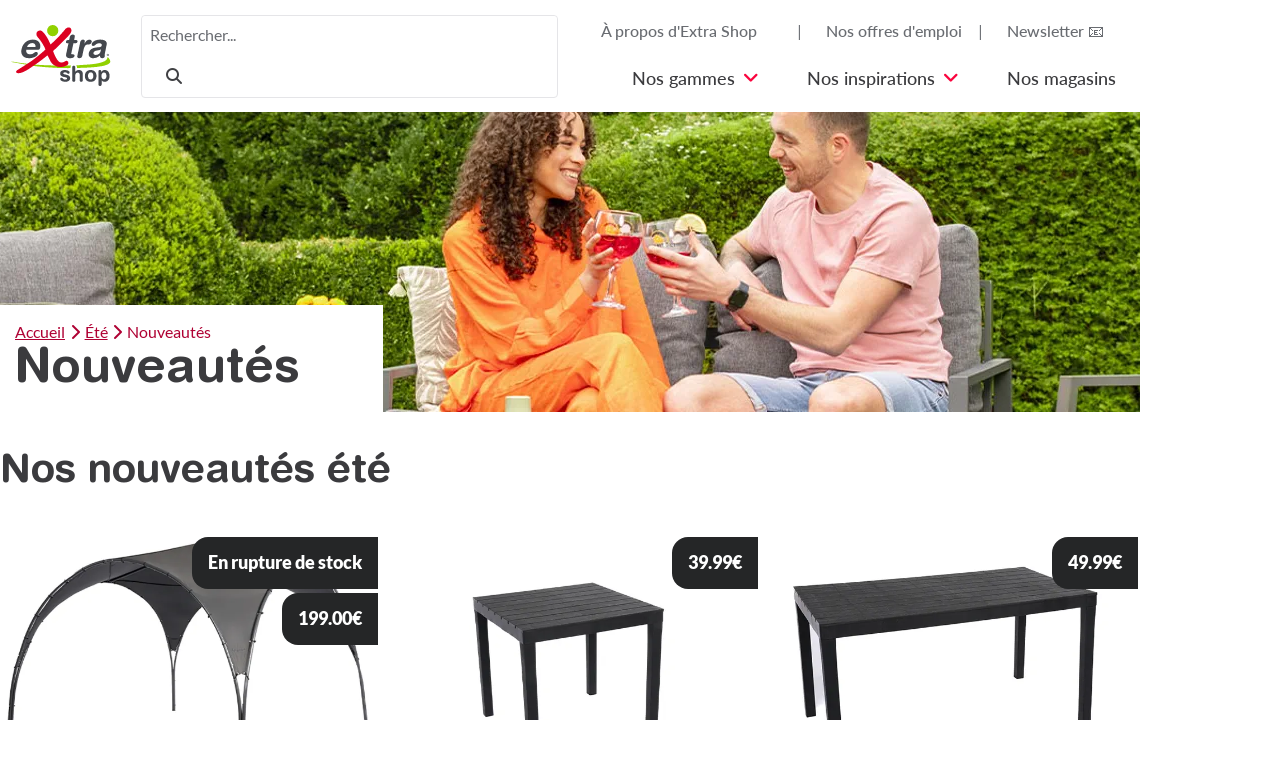

--- FILE ---
content_type: text/html
request_url: https://www.extrashop.be/fr/nos-gammes/ete/nouveautes/
body_size: 9494
content:
<!DOCTYPE html><html lang="fr"><head><meta charSet="utf-8"/><meta charSet="utf-8"/><meta name="viewport" content="width=device-width, initial-scale=1"/><link rel="stylesheet" href="/_next/static/css/f0f913bd373561be.css" crossorigin="" data-precedence="next"/><link rel="stylesheet" href="/_next/static/css/e9870c8a19e0f195.css" crossorigin="" data-precedence="next"/><link rel="preload" as="script" fetchPriority="low" href="/_next/static/chunks/webpack-824359700d61d436.js" crossorigin=""/><script src="/_next/static/chunks/fd9d1056-bc4bac50617110e8.js" async="" crossorigin=""></script><script src="/_next/static/chunks/69-82b5db503bd1d78c.js" async="" crossorigin=""></script><script src="/_next/static/chunks/main-app-b663829ddfe58528.js" async="" crossorigin=""></script><script src="/_next/static/chunks/app/%5Blanguage%5D/%5B%5B...p%5D%5D/layout-0fb83df6041a566c.js" async=""></script><script src="/_next/static/chunks/103-7834652ccb8ba7d4.js" async=""></script><script src="/_next/static/chunks/app/%5Blanguage%5D/%5B%5B...p%5D%5D/page-99e5bb6b28c95c63.js" async=""></script><meta http-equiv="x-ua-compatible" content="ie=edge"/><meta name="format-detection" content="telephone=no"/><link rel="manifest" href="/manifest.webmanifest"/><title>Nouveautés</title><link rel="manifest" href="/manifest.webmanifest"/><meta name="robots" content="index, follow"/><meta property="og:title" content="Nouveautés"/><meta property="og:url" content="https://www.extrashop.be/fr/nos-gammes/ete/nouveautes/"/><meta property="og:site_name" content="Nouveautés"/><meta property="og:locale" content="fr"/><meta property="og:type" content="website"/><meta name="twitter:card" content="summary"/><meta name="twitter:title" content="Nouveautés"/><script src="/_next/static/chunks/polyfills-c67a75d1b6f99dc8.js" crossorigin="" noModule=""></script></head><body><main><div class="_header_stickywrapper__AVfwn"><header class="container"><div class="_header_wrapper__bgGZS"><a class="_header_logolink__6dHwF" href="/fr/"><img alt="Extrashop-accueil" loading="lazy" width="112" height="70" decoding="async" data-nimg="1" class="_header_logo__q_J0r" style="color:transparent" src="https://ik.imagekit.io/extrashop/media/ye3nmvja/logo-extra-sans-baseline-gris.svg"/></a><div class="_header_search__M1t30 _headerSearch_search__wrapper__F_AlA"><button type="button" class="btn btn--secondary btn--icon _headerSearch_search__toggle__KHUpC"><i class="fa fa-search"></i><span class="visually-hidden">Toggle search</span></button><form class="_headerSearch_search__form__4htH3" method="post"><fieldset><input type="text" id="search" placeholder="Rechercher..." autoComplete="off" name="search"/><button type="submit" class="btn btn--secondary btn--icon"><i class="fa fa-search"></i><span class="visually-hidden">Rechercher...</span></button></fieldset><dialog class="_headerSearch_suggest__uXw9Z" aria-modal="true"><div class="_headerSearch_suggestgroup__ctoRR"><h3 class="_headerSearch_suggesttitle__IteWv">Aucun résultat</h3></div></dialog></form></div><div class="_header_links__H59Yg"><button class="btn btn--secondary btn--icon _header_mobilebutton__5YFVk"><i class="fa fa-bars"></i>Menu</button><div class="_header_wrappermenu__Ek0Hd"><div class="_secondaryNavigation_topmenu__grrT6"><ul class="_secondaryNavigation_menu__uUe6D"><li class="_secondaryNavigation_menuitem__ptp4Z"><a target="" href="/fr/a-propos-dextra-shop/">À propos d&#x27;Extra Shop 🇧🇪</a></li><li class="_secondaryNavigation_menuitem__ptp4Z"><a target="_blank" href="https://extrashop.recruitee.com/">Nos offres d&#x27;emploi</a></li><li class="_secondaryNavigation_menuitem__ptp4Z"><a target="_blank" href="/fr/newsletter/">Newsletter 📧</a></li></ul></div><div class="_mainNavigation_mainmenu___afD3"><ul class="_mainNavigation_menu__ghbIb"><li class="_mainNavigation_menuitem__CB4nK"><a href="#">Nos gammes<i class="fa fa-angle-down"></i></a><div class="_mainNavigation_submenuwrapper__FVPfk"><div><span class="_mainNavigation_submenulabel__LoZxF">Noël</span><ul class="_mainNavigation_submenu__8Qn96"><li class="_mainNavigation_submenuitem___B0uc"><a href="/fr/nos-gammes/entretien/">Entretien</a></li><li class="_mainNavigation_submenuitem___B0uc"><a href="/fr/nos-gammes/beaute/">Beauté</a></li><li class="_mainNavigation_submenuitem___B0uc"><a href="/fr/nos-gammes/deco/">Déco</a></li><li class="_mainNavigation_submenuitem___B0uc"><a target="" href="/fr/nos-gammes/noel/">Noël</a></li><li class="_mainNavigation_submenuitem___B0uc"><a href="/fr/nos-gammes/ete/">Jardin</a></li></ul></div></div></li><li class="_mainNavigation_menuitem__CB4nK"><a href="#">Nos inspirations<i class="fa fa-angle-down"></i></a><div class="_mainNavigation_submenuwrapper__FVPfk"><div><span class="_mainNavigation_submenulabel__LoZxF">Noël</span><ul class="_mainNavigation_submenu__8Qn96"><li class="_mainNavigation_submenuitem___B0uc"><a href="/fr/inspirations/noel/">Noël</a></li></ul></div><div><span class="_mainNavigation_submenulabel__LoZxF">AUTOMNE</span><ul class="_mainNavigation_submenu__8Qn96"><li class="_mainNavigation_submenuitem___B0uc"><a href="/fr/inspirations/douceur-d-automne/">Douceur d’automne</a></li></ul></div><div><span class="_mainNavigation_submenulabel__LoZxF">ÉCOLE</span><ul class="_mainNavigation_submenu__8Qn96"><li class="_mainNavigation_submenuitem___B0uc"><a href="/fr/inspirations/back-to-school/">Back to school</a></li></ul></div><div><span class="_mainNavigation_submenulabel__LoZxF">MÉNAGE</span><ul class="_mainNavigation_submenu__8Qn96"><li class="_mainNavigation_submenuitem___B0uc"><a href="/fr/mamy-extra/">Mamy Extra</a></li></ul></div></div></li><li class="_mainNavigation_menuitem__CB4nK"><a href="/fr/nos-magasins/">Nos magasins</a></li></ul></div></div></div></div></header></div><main><div class="section container _banner_backgroundbanner__U_uej"><div class="row row--outer _banner_rowouter__tzHL1"><picture class="_imageComponent_picture__6oAS7"><source media="(max-width: 640px)" width="414" height="163" srcSet="https://ik.imagekit.io/extrashop/tr:w-414,h-163/media/ky0lyn2z/banner.jpg"/><source media="(min-width: 641px)" width="1538" height="300" srcSet="https://ik.imagekit.io/extrashop/tr:w-1538,h-300/media/ky0lyn2z/banner.jpg"/><img class="_banner_image__YcBW1" width="414" height="163" srcSet="https://ik.imagekit.io/extrashop/tr:w-414,h-163/media/ky0lyn2z/banner.jpg" alt="Banner" loading="eager"/></picture><div class="_banner_content__ITUtf"><div><a href="/fr/">Accueil</a><a href="/fr/nos-gammes/ete/"><i class="fa fa-chevron-right"></i>Été</a><span class="_banner_nounderline__35l_x"><i class="fa fa-chevron-right"></i>Nouveautés</span></div><h1>Nouveautés<!-- --> </h1></div></div></div><section class="container section reduced" style="--section-outer-color:#ffffff"><div class="bottom-line"><div class="row"><div class="col-xs-12"><h2>Nos nouveautés été</h2><h3 class="alt"></h3></div></div><div class="row"><div class="col-xs-12 col-md-6 col-lg-4"><article class="_card_card__3Pd21"><header><div class="_card_card__image__59RrO"><span class="_card_card__promo__4Rdln  _card_card__promo--topright__q1N7j">En rupture de stock</span><picture class="_imageComponent_picture__6oAS7"><source media="(max-width: 640px)" width="400" height="278" srcSet="https://ik.imagekit.io/extrashop/tr:w-400,h-278/media/bxdkh4uj/corniglia_2.jpg"/><source media="(min-width: 641px)" width="673" height="515" srcSet="https://ik.imagekit.io/extrashop/tr:w-673,h-515/media/bxdkh4uj/corniglia_2.jpg"/><img class="" width="400" height="278" srcSet="https://ik.imagekit.io/extrashop/tr:w-400,h-278/media/bxdkh4uj/corniglia_2.jpg" alt="Corniglia 2" loading="lazy"/></picture></div><div class="_card_card__content__8ItJ_"><div><span class="_card_card__label__kinQO" style="color:#4f7389">Été</span><h3>Tonnelle Corniglia</h3></div><div class="_card_card__content__text__PfWW_"></div></div></header><a class="_card_card__link__NyUSt" href="/fr/nos-gammes/ete/meubles-de-jardin/tonnelles/corniglia/"><span>Corniglia</span></a></article></div><div class="col-xs-12 col-md-6 col-lg-4"><article class="_card_card__3Pd21"><header><div class="_card_card__image__59RrO"><picture class="_imageComponent_picture__6oAS7"><source media="(max-width: 640px)" width="400" height="278" srcSet="https://ik.imagekit.io/extrashop/tr:w-400,h-278/media/wzwkxt3u/bali.jpg"/><source media="(min-width: 641px)" width="673" height="515" srcSet="https://ik.imagekit.io/extrashop/tr:w-673,h-515/media/wzwkxt3u/bali.jpg"/><img class="" width="400" height="278" srcSet="https://ik.imagekit.io/extrashop/tr:w-400,h-278/media/wzwkxt3u/bali.jpg" alt="Bali" loading="lazy"/></picture></div><div class="_card_card__content__8ItJ_"><div><span class="_card_card__label__kinQO" style="color:#4f7389">Été</span><h3>Table Bali</h3></div><div class="_card_card__content__text__PfWW_"></div></div></header><a class="_card_card__link__NyUSt" href="/fr/nos-gammes/ete/meubles-de-jardin/tables-et-chaises/bali/"><span>Bali</span></a></article></div><div class="col-xs-12 col-md-6 col-lg-4"><article class="_card_card__3Pd21"><header><div class="_card_card__image__59RrO"><picture class="_imageComponent_picture__6oAS7"><source media="(max-width: 640px)" width="400" height="278" srcSet="https://ik.imagekit.io/extrashop/tr:w-400,h-278/media/oddheccy/sumatra.jpg"/><source media="(min-width: 641px)" width="673" height="515" srcSet="https://ik.imagekit.io/extrashop/tr:w-673,h-515/media/oddheccy/sumatra.jpg"/><img class="" width="400" height="278" srcSet="https://ik.imagekit.io/extrashop/tr:w-400,h-278/media/oddheccy/sumatra.jpg" alt="Sumatra" loading="lazy"/></picture></div><div class="_card_card__content__8ItJ_"><div><span class="_card_card__label__kinQO" style="color:#4f7389">Été</span><h3>Table Sumatra</h3></div><div class="_card_card__content__text__PfWW_"></div></div></header><a class="_card_card__link__NyUSt" href="/fr/nos-gammes/ete/meubles-de-jardin/tables-et-chaises/sumatra/"><span>Sumatra</span></a></article></div><div class="col-xs-12 col-md-6 col-lg-4"><article class="_card_card__3Pd21"><header><div class="_card_card__image__59RrO"><button class="_card_card__image__slideleft__u8l24"><i class="fa-solid fa-chevron-left"></i></button><picture class="_imageComponent_picture__6oAS7"><source media="(max-width: 640px)" width="400" height="278" srcSet="https://ik.imagekit.io/extrashop/tr:w-400,h-278/media/bgrff5er/porto_tonka_01.jpg"/><source media="(min-width: 641px)" width="673" height="515" srcSet="https://ik.imagekit.io/extrashop/tr:w-673,h-515/media/bgrff5er/porto_tonka_01.jpg"/><img class="" width="400" height="278" srcSet="https://ik.imagekit.io/extrashop/tr:w-400,h-278/media/bgrff5er/porto_tonka_01.jpg" alt="Porto Tonka 01" loading="lazy"/></picture><button class="_card_card__image__slideright__ideoI"><i class="fa-solid fa-chevron-right"></i></button></div><div class="_card_card__content__8ItJ_"><div><span class="_card_card__label__kinQO" style="color:#4f7389">Été</span><h3>Table Porto Tonka effet pierre</h3></div><div class="_card_card__content__text__PfWW_"></div></div></header><a class="_card_card__link__NyUSt" href="/fr/nos-gammes/ete/meubles-de-jardin/tables-et-chaises/porto/"><span>Porto</span></a></article></div><div class="col-xs-12 col-md-6 col-lg-4"><article class="_card_card__3Pd21"><header><div class="_card_card__image__59RrO"><button class="_card_card__image__slideleft__u8l24"><i class="fa-solid fa-chevron-left"></i></button><picture class="_imageComponent_picture__6oAS7"><source media="(max-width: 640px)" width="400" height="278" srcSet="https://ik.imagekit.io/extrashop/tr:w-400,h-278/media/w5pjrizh/porto_blanc_1.jpg"/><source media="(min-width: 641px)" width="673" height="515" srcSet="https://ik.imagekit.io/extrashop/tr:w-673,h-515/media/w5pjrizh/porto_blanc_1.jpg"/><img class="" width="400" height="278" srcSet="https://ik.imagekit.io/extrashop/tr:w-400,h-278/media/w5pjrizh/porto_blanc_1.jpg" alt="Porto Blanc 1" loading="lazy"/></picture><button class="_card_card__image__slideright__ideoI"><i class="fa-solid fa-chevron-right"></i></button></div><div class="_card_card__content__8ItJ_"><div><span class="_card_card__label__kinQO" style="color:#4f7389">Été</span><h3>Table Porto Alu blanc</h3></div><div class="_card_card__content__text__PfWW_"></div></div></header><a class="_card_card__link__NyUSt" href="/fr/nos-gammes/ete/meubles-de-jardin/tables-et-chaises/porto/"><span>Porto</span></a></article></div><div class="col-xs-12 col-md-6 col-lg-4"><article class="_card_card__3Pd21"><header><div class="_card_card__image__59RrO"><button class="_card_card__image__slideleft__u8l24"><i class="fa-solid fa-chevron-left"></i></button><picture class="_imageComponent_picture__6oAS7"><source media="(max-width: 640px)" width="400" height="278" srcSet="https://ik.imagekit.io/extrashop/tr:w-400,h-278/media/0fqhgcra/maui_1.jpg"/><source media="(min-width: 641px)" width="673" height="515" srcSet="https://ik.imagekit.io/extrashop/tr:w-673,h-515/media/0fqhgcra/maui_1.jpg"/><img class="" width="400" height="278" srcSet="https://ik.imagekit.io/extrashop/tr:w-400,h-278/media/0fqhgcra/maui_1.jpg" alt="Maui 1" loading="lazy"/></picture><button class="_card_card__image__slideright__ideoI"><i class="fa-solid fa-chevron-right"></i></button></div><div class="_card_card__content__8ItJ_"><div><span class="_card_card__label__kinQO" style="color:#4f7389">Été</span><h3>Table Maui</h3></div><div class="_card_card__content__text__PfWW_"></div></div></header><a class="_card_card__link__NyUSt" href="/fr/nos-gammes/ete/meubles-de-jardin/tables-et-chaises/maui/"><span>Maui</span></a></article></div><div class="col-xs-12 col-md-6 col-lg-4"><article class="_card_card__3Pd21"><header><div class="_card_card__image__59RrO"><button class="_card_card__image__slideleft__u8l24"><i class="fa-solid fa-chevron-left"></i></button><picture class="_imageComponent_picture__6oAS7"><source media="(max-width: 640px)" width="400" height="278" srcSet="https://ik.imagekit.io/extrashop/tr:w-400,h-278/media/jzofbhpf/kindia_1.jpg"/><source media="(min-width: 641px)" width="673" height="515" srcSet="https://ik.imagekit.io/extrashop/tr:w-673,h-515/media/jzofbhpf/kindia_1.jpg"/><img class="" width="400" height="278" srcSet="https://ik.imagekit.io/extrashop/tr:w-400,h-278/media/jzofbhpf/kindia_1.jpg" alt="Kindia 1" loading="lazy"/></picture><button class="_card_card__image__slideright__ideoI"><i class="fa-solid fa-chevron-right"></i></button></div><div class="_card_card__content__8ItJ_"><div><span class="_card_card__label__kinQO" style="color:#4f7389">Été</span><h3>Table Kindia</h3></div><div class="_card_card__content__text__PfWW_"></div></div></header></article></div><div class="col-xs-12 col-md-6 col-lg-4"><article class="_card_card__3Pd21"><header><div class="_card_card__image__59RrO"><button class="_card_card__image__slideleft__u8l24"><i class="fa-solid fa-chevron-left"></i></button><picture class="_imageComponent_picture__6oAS7"><source media="(max-width: 640px)" width="400" height="278" srcSet="https://ik.imagekit.io/extrashop/tr:w-400,h-278/media/21tfdeey/moyo.jpg"/><source media="(min-width: 641px)" width="673" height="515" srcSet="https://ik.imagekit.io/extrashop/tr:w-673,h-515/media/21tfdeey/moyo.jpg"/><img class="" width="400" height="278" srcSet="https://ik.imagekit.io/extrashop/tr:w-400,h-278/media/21tfdeey/moyo.jpg" alt="Moyo" loading="lazy"/></picture><button class="_card_card__image__slideright__ideoI"><i class="fa-solid fa-chevron-right"></i></button></div><div class="_card_card__content__8ItJ_"><div><span class="_card_card__label__kinQO" style="color:#4f7389">Été</span><h3>Chaise Moyo</h3></div><div class="_card_card__content__text__PfWW_"></div></div></header><a class="_card_card__link__NyUSt" href="/fr/nos-gammes/ete/meubles-de-jardin/tables-et-chaises/moyo/"><span>Moyo</span></a></article></div><div class="col-xs-12 col-md-6 col-lg-4"><article class="_card_card__3Pd21"><header><div class="_card_card__image__59RrO"><button class="_card_card__image__slideleft__u8l24"><i class="fa-solid fa-chevron-left"></i></button><picture class="_imageComponent_picture__6oAS7"><source media="(max-width: 640px)" width="400" height="278" srcSet="https://ik.imagekit.io/extrashop/tr:w-400,h-278/media/wvegtqs0/birki_1.jpg"/><source media="(min-width: 641px)" width="673" height="515" srcSet="https://ik.imagekit.io/extrashop/tr:w-673,h-515/media/wvegtqs0/birki_1.jpg"/><img class="" width="400" height="278" srcSet="https://ik.imagekit.io/extrashop/tr:w-400,h-278/media/wvegtqs0/birki_1.jpg" alt="Birki 1" loading="lazy"/></picture><button class="_card_card__image__slideright__ideoI"><i class="fa-solid fa-chevron-right"></i></button></div><div class="_card_card__content__8ItJ_"><div><span class="_card_card__label__kinQO" style="color:#4f7389">Été</span><h3>Chaise Birki</h3></div><div class="_card_card__content__text__PfWW_"></div></div></header><a class="_card_card__link__NyUSt" href="/fr/nos-gammes/ete/meubles-de-jardin/tables-et-chaises/birki/"><span>Birki</span></a></article></div><div class="col-xs-12 col-md-6 col-lg-4"><article class="_card_card__3Pd21"><header><div class="_card_card__image__59RrO"><button class="_card_card__image__slideleft__u8l24"><i class="fa-solid fa-chevron-left"></i></button><picture class="_imageComponent_picture__6oAS7"><source media="(max-width: 640px)" width="400" height="278" srcSet="https://ik.imagekit.io/extrashop/tr:w-400,h-278/media/synbsjbs/modula_1.jpg"/><source media="(min-width: 641px)" width="673" height="515" srcSet="https://ik.imagekit.io/extrashop/tr:w-673,h-515/media/synbsjbs/modula_1.jpg"/><img class="" width="400" height="278" srcSet="https://ik.imagekit.io/extrashop/tr:w-400,h-278/media/synbsjbs/modula_1.jpg" alt="Modula 1" loading="lazy"/></picture><button class="_card_card__image__slideright__ideoI"><i class="fa-solid fa-chevron-right"></i></button></div><div class="_card_card__content__8ItJ_"><div><span class="_card_card__label__kinQO" style="color:#4f7389">Été</span><h3>Chaise Modula</h3></div><div class="_card_card__content__text__PfWW_"></div></div></header><a class="_card_card__link__NyUSt" href="/fr/nos-gammes/ete/meubles-de-jardin/tables-et-chaises/modula/"><span>Modula</span></a></article></div><div class="col-xs-12 col-md-6 col-lg-4"><article class="_card_card__3Pd21"><header><div class="_card_card__image__59RrO"><button class="_card_card__image__slideleft__u8l24"><i class="fa-solid fa-chevron-left"></i></button><picture class="_imageComponent_picture__6oAS7"><source media="(max-width: 640px)" width="400" height="278" srcSet="https://ik.imagekit.io/extrashop/tr:w-400,h-278/media/ugeodhk5/bars_3.jpg"/><source media="(min-width: 641px)" width="673" height="515" srcSet="https://ik.imagekit.io/extrashop/tr:w-673,h-515/media/ugeodhk5/bars_3.jpg"/><img class="" width="400" height="278" srcSet="https://ik.imagekit.io/extrashop/tr:w-400,h-278/media/ugeodhk5/bars_3.jpg" alt="Bars 3" loading="lazy"/></picture><button class="_card_card__image__slideright__ideoI"><i class="fa-solid fa-chevron-right"></i></button></div><div class="_card_card__content__8ItJ_"><div><span class="_card_card__label__kinQO" style="color:#4f7389">Été</span><h3>Chaise Bars</h3></div><div class="_card_card__content__text__PfWW_"></div></div></header><a class="_card_card__link__NyUSt" href="/fr/nos-gammes/ete/meubles-de-jardin/tables-et-chaises/bars/"><span>Bars</span></a></article></div><div class="col-xs-12 col-md-6 col-lg-4"><article class="_card_card__3Pd21"><header><div class="_card_card__image__59RrO"><button class="_card_card__image__slideleft__u8l24"><i class="fa-solid fa-chevron-left"></i></button><picture class="_imageComponent_picture__6oAS7"><source media="(max-width: 640px)" width="400" height="278" srcSet="https://ik.imagekit.io/extrashop/tr:w-400,h-278/media/400lnbes/bars_2.jpg"/><source media="(min-width: 641px)" width="673" height="515" srcSet="https://ik.imagekit.io/extrashop/tr:w-673,h-515/media/400lnbes/bars_2.jpg"/><img class="" width="400" height="278" srcSet="https://ik.imagekit.io/extrashop/tr:w-400,h-278/media/400lnbes/bars_2.jpg" alt="Bars 2" loading="lazy"/></picture><button class="_card_card__image__slideright__ideoI"><i class="fa-solid fa-chevron-right"></i></button></div><div class="_card_card__content__8ItJ_"><div><span class="_card_card__label__kinQO" style="color:#4f7389">Été</span><h3>Chaise Bars avec accoudoirs</h3></div><div class="_card_card__content__text__PfWW_"></div></div></header><a class="_card_card__link__NyUSt" href="/fr/nos-gammes/ete/meubles-de-jardin/tables-et-chaises/bars/"><span>Bars</span></a></article></div><div class="col-xs-12 col-md-6 col-lg-4"><article class="_card_card__3Pd21"><header><div class="_card_card__image__59RrO"><button class="_card_card__image__slideleft__u8l24"><i class="fa-solid fa-chevron-left"></i></button><picture class="_imageComponent_picture__6oAS7"><source media="(max-width: 640px)" width="400" height="278" srcSet="https://ik.imagekit.io/extrashop/tr:w-400,h-278/media/nw1iw1co/bilros_3.jpg"/><source media="(min-width: 641px)" width="673" height="515" srcSet="https://ik.imagekit.io/extrashop/tr:w-673,h-515/media/nw1iw1co/bilros_3.jpg"/><img class="" width="400" height="278" srcSet="https://ik.imagekit.io/extrashop/tr:w-400,h-278/media/nw1iw1co/bilros_3.jpg" alt="Bilros 3" loading="lazy"/></picture><button class="_card_card__image__slideright__ideoI"><i class="fa-solid fa-chevron-right"></i></button></div><div class="_card_card__content__8ItJ_"><div><span class="_card_card__label__kinQO" style="color:#4f7389">Été</span><h3>Chaise Bilros</h3></div><div class="_card_card__content__text__PfWW_"></div></div></header><a class="_card_card__link__NyUSt" href="/fr/nos-gammes/ete/meubles-de-jardin/tables-et-chaises/bilros/"><span>Bilros</span></a></article></div><div class="col-xs-12 col-md-6 col-lg-4"><article class="_card_card__3Pd21"><header><div class="_card_card__image__59RrO"><picture class="_imageComponent_picture__6oAS7"><source media="(max-width: 640px)" width="400" height="278" srcSet="https://ik.imagekit.io/extrashop/tr:w-400,h-278/media/0htdq50d/kindia.jpg"/><source media="(min-width: 641px)" width="673" height="515" srcSet="https://ik.imagekit.io/extrashop/tr:w-673,h-515/media/0htdq50d/kindia.jpg"/><img class="" width="400" height="278" srcSet="https://ik.imagekit.io/extrashop/tr:w-400,h-278/media/0htdq50d/kindia.jpg" alt="Kindia" loading="lazy"/></picture></div><div class="_card_card__content__8ItJ_"><div><span class="_card_card__label__kinQO" style="color:#4f7389">Été</span><h3>Chaise Kindia</h3></div><div class="_card_card__content__text__PfWW_"></div></div></header><a class="_card_card__link__NyUSt" href="/fr/nos-gammes/ete/meubles-de-jardin/tables-et-chaises/chaise-kindia/"><span>Kindia</span></a></article></div><div class="col-xs-12 col-md-6 col-lg-4"><article class="_card_card__3Pd21"><header><div class="_card_card__image__59RrO"><picture class="_imageComponent_picture__6oAS7"><source media="(max-width: 640px)" width="400" height="278" srcSet="https://ik.imagekit.io/extrashop/tr:w-400,h-278/media/gimowxpd/2800002173881_0.jpg"/><source media="(min-width: 641px)" width="673" height="515" srcSet="https://ik.imagekit.io/extrashop/tr:w-673,h-515/media/gimowxpd/2800002173881_0.jpg"/><img class="" width="400" height="278" srcSet="https://ik.imagekit.io/extrashop/tr:w-400,h-278/media/gimowxpd/2800002173881_0.jpg" alt="2800002173881 0" loading="lazy"/></picture></div><div class="_card_card__content__8ItJ_"><div><span class="_card_card__label__kinQO" style="color:#4f7389">Été</span><h3>Balancelle Guarrato</h3></div><div class="_card_card__content__text__PfWW_"></div></div></header><a class="_card_card__link__NyUSt" href="/fr/nos-gammes/ete/meubles-de-jardin/oeufs-et-balancelles/guarrato/"><span>Guarrato</span></a></article></div><div class="col-xs-12 col-md-6 col-lg-4"><article class="_card_card__3Pd21"><header><div class="_card_card__image__59RrO"><button class="_card_card__image__slideleft__u8l24"><i class="fa-solid fa-chevron-left"></i></button><picture class="_imageComponent_picture__6oAS7"><source media="(max-width: 640px)" width="400" height="278" srcSet="https://ik.imagekit.io/extrashop/tr:w-400,h-278/media/zsidhpbf/prato_vert.jpg"/><source media="(min-width: 641px)" width="673" height="515" srcSet="https://ik.imagekit.io/extrashop/tr:w-673,h-515/media/zsidhpbf/prato_vert.jpg"/><img class="" width="400" height="278" srcSet="https://ik.imagekit.io/extrashop/tr:w-400,h-278/media/zsidhpbf/prato_vert.jpg" alt="Prato Vert" loading="lazy"/></picture><button class="_card_card__image__slideright__ideoI"><i class="fa-solid fa-chevron-right"></i></button></div><div class="_card_card__content__8ItJ_"><div><span class="_card_card__label__kinQO" style="color:#4f7389">Été</span><h3>Salon de jardin Prato</h3></div><div class="_card_card__content__text__PfWW_"></div></div></header><a class="_card_card__link__NyUSt" href="/fr/nos-gammes/ete/meubles-de-jardin/salons-de-jardin/prato/"><span>Prato</span></a></article></div><div class="col-xs-12 col-md-6 col-lg-4"><article class="_card_card__3Pd21"><header><div class="_card_card__image__59RrO"><button class="_card_card__image__slideleft__u8l24"><i class="fa-solid fa-chevron-left"></i></button><picture class="_imageComponent_picture__6oAS7"><source media="(max-width: 640px)" width="400" height="278" srcSet="https://ik.imagekit.io/extrashop/tr:w-400,h-278/media/kaapmtdo/fauteuil_valeta_card_2.jpg"/><source media="(min-width: 641px)" width="673" height="515" srcSet="https://ik.imagekit.io/extrashop/tr:w-673,h-515/media/kaapmtdo/fauteuil_valeta_card_2.jpg"/><img class="" width="400" height="278" srcSet="https://ik.imagekit.io/extrashop/tr:w-400,h-278/media/kaapmtdo/fauteuil_valeta_card_2.jpg" alt="Fauteuil Valeta Card 2" loading="lazy"/></picture><button class="_card_card__image__slideright__ideoI"><i class="fa-solid fa-chevron-right"></i></button></div><div class="_card_card__content__8ItJ_"><div><span class="_card_card__label__kinQO" style="color:#4f7389">Été</span><h3>Fauteuil Valeta</h3></div><div class="_card_card__content__text__PfWW_"></div></div></header><a class="_card_card__link__NyUSt" href="/fr/nos-gammes/ete/meubles-de-jardin/lounges/valeta/"><span>Valeta</span></a></article></div><div class="col-xs-12 col-md-6 col-lg-4"><article class="_card_card__3Pd21"><header><div class="_card_card__image__59RrO"><button class="_card_card__image__slideleft__u8l24"><i class="fa-solid fa-chevron-left"></i></button><picture class="_imageComponent_picture__6oAS7"><source media="(max-width: 640px)" width="400" height="278" srcSet="https://ik.imagekit.io/extrashop/tr:w-400,h-278/media/llnntwrn/canape.jpg"/><source media="(min-width: 641px)" width="673" height="515" srcSet="https://ik.imagekit.io/extrashop/tr:w-673,h-515/media/llnntwrn/canape.jpg"/><img class="" width="400" height="278" srcSet="https://ik.imagekit.io/extrashop/tr:w-400,h-278/media/llnntwrn/canape.jpg" alt="Canape" loading="lazy"/></picture><button class="_card_card__image__slideright__ideoI"><i class="fa-solid fa-chevron-right"></i></button></div><div class="_card_card__content__8ItJ_"><div><span class="_card_card__label__kinQO" style="color:#4f7389">Été</span><h3>Canapé modulable</h3></div><div class="_card_card__content__text__PfWW_"></div></div></header><a class="_card_card__link__NyUSt" href="/fr/nos-gammes/ete/meubles-de-jardin/salons-de-jardin/canape-modulable/"><span>Canapé modulable</span></a></article></div></div></div></section></main><footer class="_footer_footer__VUktJ"><div class="container"><div class="row"><div class="col-xs-12"><img alt="Logo Extra Sans Baseline Blanc" loading="lazy" width="109" height="68" decoding="async" data-nimg="1" style="color:transparent" src="https://ik.imagekit.io/extrashop/media/jlhbk20s/logo-extra-sans-baseline-blanc.svg"/><span class="_footer_footer-baseline__TZJtU">Je me sens bien chez moi!</span></div><div class="col-xs-12 col-md-6 col-lg-3"><nav><nav class="_footer-nav_footer-nav__kTUhO "><span class="_footer-nav_footer-nav__title__9GSm0">Nos gammes</span><ul><li><a href="/fr/nos-gammes/entretien/">Entretien</a></li><li><a href="/fr/nos-gammes/beaute/">Beauté</a></li><li><a href="/fr/nos-gammes/deco/">Déco</a></li><li><a href="/fr/nos-gammes/ete/">Jardin</a></li></ul></nav></nav><nav><nav class="_footer-nav_footer-nav__kTUhO "><span class="_footer-nav_footer-nav__title__9GSm0">À propos de nous 🇧🇪</span><ul><li><a href="/fr/a-propos-dextra-shop/">L&#x27;histoire d&#x27;Extra Shop</a></li><li><a target="_blank" href="https://extrashop.recruitee.com/">Nos offres d&#x27;emploi</a></li></ul></nav></nav></div><div class="col-xs-12 col-md-6 col-lg-3"><nav class="_footer-nav_footer-nav__kTUhO "><span class="_footer-nav_footer-nav__title__9GSm0">Conditions générales de vente</span><ul><li><a href="/fr/conditions-de-vente/">Conditions de vente</a></li><li><a href="/fr/eco-cheques/">Éco-chèques</a></li></ul></nav></div><div class="col-xs-12 col-md-6 col-lg-3"><nav class="_footer-nav_footer-nav__kTUhO "><span class="_footer-nav_footer-nav__title__9GSm0">Contact</span><ul><li><a href="/fr/contact/">Nous contacter</a></li><li><a href="/fr/nos-magasins/">Nos magasins</a></li></ul></nav></div><div class="col-xs-12 col-md-6 col-lg-3"><div class="row"><div class="col-xs-12"><aside class="_newsletter-subscription_newsletter-subscription__iDI0u"><span class="_newsletter-subscription_newsletter-subscription__title__5aO1n">Restez informés !</span><p>Abonnez-vous à notre newsletter et restez au courant de nos nouveautés, promotions et différentes actions en magasin sans bouger de chez vous!</p><form class="_newsletter-subscription-form_newsletter-subscription-form__9wIbT"><label for="newsletter-subscription-email">Votre adresse e-mail</label><div class="form-field-inline"><input type="email" id="newsletter-subscription-email" name="email"/><button type="submit" class="btn btn--primary">S&#x27;inscrire</button></div></form></aside></div><div class="col-xs-12"><ul class="_social_footer-social__t19dE _social_white__blzIo"><li><a title="facebook Extrashop" target="_blank" href="https://www.facebook.com/extrashop.be/"><i class="fa-brands fa-facebook"></i></a></li><li><a title="instagram Extrashop" target="_blank" href="https://www.instagram.com/extrashop.be"><i class="fa-brands fa-instagram"></i></a></li><li><a title="pinterest Extrashop" target="_blank" href="https://www.pinterest.com/extrashopbe"><i class="fa-brands fa-pinterest"></i></a></li><li><a title="linkedin Extrashop" target="_blank" href="https://www.linkedin.com/company/extra-shop"><i class="fa-brands fa-linkedin"></i></a></li><li><a title="youtube Extrashop" target="_blank" href="https://www.youtube.com/@ExtraShop_"><i class="fa-brands fa-youtube"></i></a></li></ul></div></div></div><div class="_footer_footer-bottom__xQneU col-xs-12"><span>© Copyright 2024 Extra Shop powered by <a class="_footer_poweredBy___Ou0v" href="https://www.wavenet.be" title="Wavenet" target="_blank">Wavenet</a></span><nav class="_footer-nav_footer-nav__kTUhO _footer-nav_footer-nav--bottom__Lb_jH"><ul><li><a href="/fr/mentions-legales/">Mentions Légales</a></li></ul></nav></div></div></div></footer></main><noscript><iframe src="https://www.googletagmanager.com/ns.html?id=GTM-T7V5RMNC"
        height="0" width="0" style="display:none;visibility:hidden"></iframe></noscript><script src="/_next/static/chunks/webpack-824359700d61d436.js" crossorigin="" async=""></script><script>(self.__next_f=self.__next_f||[]).push([0]);self.__next_f.push([2,null])</script><script>self.__next_f.push([1,"1:HL[\"/_next/static/css/f0f913bd373561be.css\",\"style\",{\"crossOrigin\":\"\"}]\n0:\"$L2\"\n"])</script><script>self.__next_f.push([1,"3:HL[\"/_next/static/css/e9870c8a19e0f195.css\",\"style\",{\"crossOrigin\":\"\"}]\n"])</script><script>self.__next_f.push([1,"4:I[7690,[],\"\"]\n7:I[5935,[\"990\",\"static/chunks/app/%5Blanguage%5D/%5B%5B...p%5D%5D/layout-0fb83df6041a566c.js\"],\"\"]\n8:I[5613,[],\"\"]\nb:I[1778,[],\"\"]\nd:I[8955,[],\"\"]\n9:[\"language\",\"fr\",\"d\"]\na:[\"p\",\"nos-gammes/ete/nouveautes\",\"oc\"]\ne:[]\n"])</script><script>self.__next_f.push([1,"2:[[[\"$\",\"link\",\"0\",{\"rel\":\"stylesheet\",\"href\":\"/_next/static/css/f0f913bd373561be.css\",\"precedence\":\"next\",\"crossOrigin\":\"\"}]],[\"$\",\"$L4\",null,{\"buildId\":\"jkDEYVbarCEkXnbqGbWvI\",\"assetPrefix\":\"\",\"initialCanonicalUrl\":\"/fr/nos-gammes/ete/nouveautes/\",\"initialTree\":[\"\",{\"children\":[[\"language\",\"fr\",\"d\"],{\"children\":[[\"p\",\"nos-gammes/ete/nouveautes\",\"oc\"],{\"children\":[\"__PAGE__?{\\\"language\\\":\\\"fr\\\",\\\"p\\\":[\\\"nos-gammes\\\",\\\"ete\\\",\\\"nouveautes\\\"]}\",{}]}]}]},\"$undefined\",\"$undefined\",true],\"initialSeedData\":[\"\",{\"children\":[[\"language\",\"fr\",\"d\"],{\"children\":[[\"p\",\"nos-gammes/ete/nouveautes\",\"oc\"],{\"children\":[\"__PAGE__\",{},[\"$L5\",\"$L6\",null]]},[null,[\"$\",\"html\",null,{\"lang\":\"fr\",\"children\":[[\"$\",\"head\",null,{\"children\":[[\"$\",\"meta\",null,{\"charSet\":\"utf-8\"}],[\"$\",\"meta\",null,{\"httpEquiv\":\"x-ua-compatible\",\"content\":\"ie=edge\"}],[\"$\",\"meta\",null,{\"name\":\"format-detection\",\"content\":\"telephone=no\"}],[\"$\",\"link\",null,{\"rel\":\"manifest\",\"href\":\"/manifest.webmanifest\"}],[\"$\",\"$L7\",null,{\"id\":\"gtm\",\"strategy\":\"afterInteractive\",\"data-cookieconsent\":\"ignore\",\"dangerouslySetInnerHTML\":{\"__html\":\"(function(w,d,s,l,i){w[l]=w[l]||[];w[l].push({'gtm.start':\\n          new Date().getTime(),event:'gtm.js'});var f=d.getElementsByTagName(s)[0],\\n          j=d.createElement(s),dl=l!='dataLayer'?'\u0026l='+l:'';j.async=true;j.src=\\n          'https://www.googletagmanager.com/gtm.js?id='+i+dl;f.parentNode.insertBefore(j,f);\\n          })(window,document,'script','dataLayer','GTM-T7V5RMNC');\"}}]]}],[\"$\",\"body\",null,{\"children\":[[\"$\",\"$L8\",null,{\"parallelRouterKey\":\"children\",\"segmentPath\":[\"children\",\"$9\",\"children\",\"$a\",\"children\"],\"loading\":\"$undefined\",\"loadingStyles\":\"$undefined\",\"loadingScripts\":\"$undefined\",\"hasLoading\":false,\"error\":\"$undefined\",\"errorStyles\":\"$undefined\",\"errorScripts\":\"$undefined\",\"template\":[\"$\",\"$Lb\",null,{}],\"templateStyles\":\"$undefined\",\"templateScripts\":\"$undefined\",\"notFound\":\"$undefined\",\"notFoundStyles\":\"$undefined\",\"styles\":[[\"$\",\"link\",\"0\",{\"rel\":\"stylesheet\",\"href\":\"/_next/static/css/e9870c8a19e0f195.css\",\"precedence\":\"next\",\"crossOrigin\":\"\"}]]}],[\"$\",\"noscript\",null,{\"dangerouslySetInnerHTML\":{\"__html\":\"\u003ciframe src=\\\"https://www.googletagmanager.com/ns.html?id=GTM-T7V5RMNC\\\"\\n        height=\\\"0\\\" width=\\\"0\\\" style=\\\"display:none;visibility:hidden\\\"\u003e\u003c/iframe\u003e\"}}]]}]]}],null]]},[\"$\",\"$L8\",null,{\"parallelRouterKey\":\"children\",\"segmentPath\":[\"children\",\"$9\",\"children\"],\"loading\":\"$undefined\",\"loadingStyles\":\"$undefined\",\"loadingScripts\":\"$undefined\",\"hasLoading\":false,\"error\":\"$undefined\",\"errorStyles\":\"$undefined\",\"errorScripts\":\"$undefined\",\"template\":[\"$\",\"$Lb\",null,{}],\"templateStyles\":\"$undefined\",\"templateScripts\":\"$undefined\",\"notFound\":\"$undefined\",\"notFoundStyles\":\"$undefined\",\"styles\":null}]]},[null,[\"$\",\"$L8\",null,{\"parallelRouterKey\":\"children\",\"segmentPath\":[\"children\"],\"loading\":\"$undefined\",\"loadingStyles\":\"$undefined\",\"loadingScripts\":\"$undefined\",\"hasLoading\":false,\"error\":\"$undefined\",\"errorStyles\":\"$undefined\",\"errorScripts\":\"$undefined\",\"template\":[\"$\",\"$Lb\",null,{}],\"templateStyles\":\"$undefined\",\"templateScripts\":\"$undefined\",\"notFound\":[[\"$\",\"title\",null,{\"children\":\"404: This page could not be found.\"}],[\"$\",\"div\",null,{\"style\":{\"fontFamily\":\"system-ui,\\\"Segoe UI\\\",Roboto,Helvetica,Arial,sans-serif,\\\"Apple Color Emoji\\\",\\\"Segoe UI Emoji\\\"\",\"height\":\"100vh\",\"textAlign\":\"center\",\"display\":\"flex\",\"flexDirection\":\"column\",\"alignItems\":\"center\",\"justifyContent\":\"center\"},\"children\":[\"$\",\"div\",null,{\"children\":[[\"$\",\"style\",null,{\"dangerouslySetInnerHTML\":{\"__html\":\"body{color:#000;background:#fff;margin:0}.next-error-h1{border-right:1px solid rgba(0,0,0,.3)}@media (prefers-color-scheme:dark){body{color:#fff;background:#000}.next-error-h1{border-right:1px solid rgba(255,255,255,.3)}}\"}}],[\"$\",\"h1\",null,{\"className\":\"next-error-h1\",\"style\":{\"display\":\"inline-block\",\"margin\":\"0 20px 0 0\",\"padding\":\"0 23px 0 0\",\"fontSize\":24,\"fontWeight\":500,\"verticalAlign\":\"top\",\"lineHeight\":\"49px\"},\"children\":\"404\"}],[\"$\",\"div\",null,{\"style\":{\"display\":\"inline-block\"},\"children\":[\"$\",\"h2\",null,{\"style\":{\"fontSize\":14,\"fontWeight\":400,\"lineHeight\":\"49px\",\"margin\":0},\"children\":\"This page could not be found.\"}]}]]}]}]],\"notFoundStyles\":[],\"styles\":null}],null]],\"initialHead\":[false,\"$Lc\"],\"globalErrorComponent\":\"$d\",\"missingSlots\":\"$We\"}]]\n"])</script><script>self.__next_f.push([1,"f:I[5250,[\"103\",\"static/chunks/103-7834652ccb8ba7d4.js\",\"156\",\"static/chunks/app/%5Blanguage%5D/%5B%5B...p%5D%5D/page-99e5bb6b28c95c63.js\"],\"\"]\n10:I[1749,[\"103\",\"static/chunks/103-7834652ccb8ba7d4.js\",\"156\",\"static/chunks/app/%5Blanguage%5D/%5B%5B...p%5D%5D/page-99e5bb6b28c95c63.js\"],\"Image\"]\n11:I[7921,[\"103\",\"static/chunks/103-7834652ccb8ba7d4.js\",\"156\",\"static/chunks/app/%5Blanguage%5D/%5B%5B...p%5D%5D/page-99e5bb6b28c95c63.js\"],\"\"]\n12:I[7449,[\"103\",\"static/chunks/103-7834652ccb8ba7d4.js\",\"156\",\"static/ch"])</script><script>self.__next_f.push([1,"unks/app/%5Blanguage%5D/%5B%5B...p%5D%5D/page-99e5bb6b28c95c63.js\"],\"\"]\n15:{\"name\":\"fr\",\"pageUrl\":\"/fr/nos-gammes/ete/nouveautes/\"}\n14:[\"$15\"]\n13:{\"currentLang\":\"fr\",\"routeLangs\":\"$14\"}\n"])</script><script>self.__next_f.push([1,"6:[\"$\",\"main\",null,{\"children\":[[\"$\",\"div\",null,{\"className\":\"_header_stickywrapper__AVfwn\",\"children\":[\"$\",\"header\",null,{\"className\":\"container\",\"children\":[\"$\",\"div\",null,{\"className\":\"_header_wrapper__bgGZS\",\"children\":[[\"$\",\"$Lf\",null,{\"href\":\"/fr/\",\"className\":\"_header_logolink__6dHwF\",\"children\":[\"$\",\"$L10\",null,{\"className\":\"_header_logo__q_J0r\",\"height\":\"70\",\"width\":\"112\",\"src\":\"https://ik.imagekit.io/extrashop/media/ye3nmvja/logo-extra-sans-baseline-gris.svg\",\"alt\":\"Extrashop-accueil\"}]}],[\"$\",\"$L11\",null,{\"language\":{\"currentLang\":\"fr\",\"routeLangs\":[{\"name\":\"fr\",\"pageUrl\":\"/fr/nos-gammes/ete/nouveautes/\"}]},\"className\":\"_header_search__M1t30\",\"apiUrl\":\"https://www.extrashop.be/api\"}],[\"$\",\"$L12\",null,{\"navigation\":{\"logo\":{\"url\":\"https://ik.imagekit.io/extrashop/media/ye3nmvja/logo-extra-sans-baseline-gris.svg\",\"name\":\"Extrashop-accueil\"},\"mainNavigation\":[{\"content\":{\"mainLink\":{\"name\":\"Nos gammes\",\"url\":\"#\",\"target\":null},\"seeAllLabel\":null,\"subNavigation\":[{\"content\":{\"label\":\"Noël\",\"links\":[{\"name\":\"Entretien\",\"url\":\"/fr/nos-gammes/entretien/\",\"target\":null},{\"name\":\"Beauté\",\"url\":\"/fr/nos-gammes/beaute/\",\"target\":null},{\"name\":\"Déco\",\"url\":\"/fr/nos-gammes/deco/\",\"target\":null},{\"name\":\"Noël\",\"url\":\"/fr/nos-gammes/noel/\",\"target\":\"\"},{\"name\":\"Jardin\",\"url\":\"/fr/nos-gammes/ete/\",\"target\":null}]}}]}},{\"content\":{\"mainLink\":{\"name\":\"Nos inspirations\",\"url\":\"#\",\"target\":null},\"seeAllLabel\":null,\"subNavigation\":[{\"content\":{\"label\":\"Noël\",\"links\":[{\"name\":\"Noël\",\"url\":\"/fr/inspirations/noel/\",\"target\":null}]}},{\"content\":{\"label\":\"AUTOMNE\",\"links\":[{\"name\":\"Douceur d’automne\",\"url\":\"/fr/inspirations/douceur-d-automne/\",\"target\":null}]}},{\"content\":{\"label\":\"ÉCOLE\",\"links\":[{\"name\":\"Back to school\",\"url\":\"/fr/inspirations/back-to-school/\",\"target\":null}]}},{\"content\":{\"label\":\"MÉNAGE\",\"links\":[{\"name\":\"Mamy Extra\",\"url\":\"/fr/mamy-extra/\",\"target\":null}]}}]}},{\"content\":{\"mainLink\":{\"name\":\"Nos magasins\",\"url\":\"/fr/nos-magasins/\",\"target\":null},\"seeAllLabel\":null,\"subNavigation\":[]}}],\"secondaryNavigation\":[{\"name\":\"À propos d'Extra Shop 🇧🇪\",\"url\":\"/fr/a-propos-dextra-shop/\",\"target\":\"\"},{\"name\":\"Nos offres d'emploi\",\"url\":\"https://extrashop.recruitee.com/\",\"target\":\"_blank\"},{\"name\":\"Newsletter 📧\",\"url\":\"/fr/newsletter/\",\"target\":\"_blank\"}]},\"language\":\"$13\"}]]}]}]}],[\"$\",\"main\",null,{\"children\":[\"$L16\",[[\"$\",\"section\",null,{\"className\":\"container section reduced\",\"style\":{\"--section-outer-color\":\"#ffffff\"},\"children\":[\"$L17\"]}]]]}],\"$L18\"]}]\n"])</script><script>self.__next_f.push([1,"c:[[\"$\",\"meta\",\"0\",{\"name\":\"viewport\",\"content\":\"width=device-width, initial-scale=1\"}],[\"$\",\"meta\",\"1\",{\"charSet\":\"utf-8\"}],[\"$\",\"title\",\"2\",{\"children\":\"Nouveautés\"}],[\"$\",\"link\",\"3\",{\"rel\":\"manifest\",\"href\":\"/manifest.webmanifest\"}],[\"$\",\"meta\",\"4\",{\"name\":\"robots\",\"content\":\"index, follow\"}],[\"$\",\"meta\",\"5\",{\"property\":\"og:title\",\"content\":\"Nouveautés\"}],[\"$\",\"meta\",\"6\",{\"property\":\"og:url\",\"content\":\"https://www.extrashop.be/fr/nos-gammes/ete/nouveautes/\"}],[\"$\",\"meta\",\"7\",{\"property\":\"og:site_name\",\"content\":\"Nouveautés\"}],[\"$\",\"meta\",\"8\",{\"property\":\"og:locale\",\"content\":\"fr\"}],[\"$\",\"meta\",\"9\",{\"property\":\"og:type\",\"content\":\"website\"}],[\"$\",\"meta\",\"10\",{\"name\":\"twitter:card\",\"content\":\"summary\"}],[\"$\",\"meta\",\"11\",{\"name\":\"twitter:title\",\"content\":\"Nouveautés\"}]]\n"])</script><script>self.__next_f.push([1,"5:null\n"])</script><script>self.__next_f.push([1,"19:I[7296,[\"103\",\"static/chunks/103-7834652ccb8ba7d4.js\",\"156\",\"static/chunks/app/%5Blanguage%5D/%5B%5B...p%5D%5D/page-99e5bb6b28c95c63.js\"],\"\"]\n1a:I[4390,[\"103\",\"static/chunks/103-7834652ccb8ba7d4.js\",\"156\",\"static/chunks/app/%5Blanguage%5D/%5B%5B...p%5D%5D/page-99e5bb6b28c95c63.js\"],\"\"]\n"])</script><script>self.__next_f.push([1,"18:[\"$\",\"footer\",null,{\"className\":\"_footer_footer__VUktJ\",\"children\":[\"$\",\"div\",null,{\"className\":\"container\",\"children\":[\"$\",\"div\",null,{\"className\":\"row\",\"children\":[[\"$\",\"div\",null,{\"className\":\"col-xs-12\",\"children\":[[\"$\",\"$L10\",null,{\"src\":\"https://ik.imagekit.io/extrashop/media/jlhbk20s/logo-extra-sans-baseline-blanc.svg\",\"alt\":\"Logo Extra Sans Baseline Blanc\",\"width\":\"109\",\"height\":\"68\"}],[\"$\",\"span\",null,{\"className\":\"_footer_footer-baseline__TZJtU\",\"children\":\"Je me sens bien chez moi!\"}]]}],[[\"$\",\"div\",null,{\"className\":\"col-xs-12 col-md-6 col-lg-3\",\"children\":[[\"$\",\"nav\",null,{\"className\":\"$undefined\",\"children\":[\"$\",\"nav\",null,{\"className\":\"_footer-nav_footer-nav__kTUhO \",\"children\":[[\"$\",\"span\",null,{\"className\":\"_footer-nav_footer-nav__title__9GSm0\",\"children\":\"Nos gammes\"}],[\"$\",\"ul\",null,{\"children\":[[\"$\",\"li\",\"0\",{\"children\":[\"$\",\"$Lf\",null,{\"href\":\"/fr/nos-gammes/entretien/\",\"target\":null,\"children\":\"Entretien\"}]}],[\"$\",\"li\",\"1\",{\"children\":[\"$\",\"$Lf\",null,{\"href\":\"/fr/nos-gammes/beaute/\",\"target\":null,\"children\":\"Beauté\"}]}],[\"$\",\"li\",\"2\",{\"children\":[\"$\",\"$Lf\",null,{\"href\":\"/fr/nos-gammes/deco/\",\"target\":null,\"children\":\"Déco\"}]}],[\"$\",\"li\",\"3\",{\"children\":[\"$\",\"$Lf\",null,{\"href\":\"/fr/nos-gammes/ete/\",\"target\":null,\"children\":\"Jardin\"}]}]]}]]}]}],[\"$\",\"nav\",null,{\"className\":\"$undefined\",\"children\":[\"$\",\"nav\",null,{\"className\":\"_footer-nav_footer-nav__kTUhO \",\"children\":[[\"$\",\"span\",null,{\"className\":\"_footer-nav_footer-nav__title__9GSm0\",\"children\":\"À propos de nous 🇧🇪\"}],[\"$\",\"ul\",null,{\"children\":[[\"$\",\"li\",\"0\",{\"children\":[\"$\",\"$Lf\",null,{\"href\":\"/fr/a-propos-dextra-shop/\",\"target\":null,\"children\":\"L'histoire d'Extra Shop\"}]}],[\"$\",\"li\",\"1\",{\"children\":[\"$\",\"$Lf\",null,{\"href\":\"https://extrashop.recruitee.com/\",\"target\":\"_blank\",\"children\":\"Nos offres d'emploi\"}]}]]}]]}]}]]}],[\"$\",\"div\",null,{\"className\":\"col-xs-12 col-md-6 col-lg-3\",\"children\":[\"$\",\"nav\",null,{\"className\":\"_footer-nav_footer-nav__kTUhO \",\"children\":[[\"$\",\"span\",null,{\"className\":\"_footer-nav_footer-nav__title__9GSm0\",\"children\":\"Conditions générales de vente\"}],[\"$\",\"ul\",null,{\"children\":[[\"$\",\"li\",\"0\",{\"children\":[\"$\",\"$Lf\",null,{\"href\":\"/fr/conditions-de-vente/\",\"target\":null,\"children\":\"Conditions de vente\"}]}],[\"$\",\"li\",\"1\",{\"children\":[\"$\",\"$Lf\",null,{\"href\":\"/fr/eco-cheques/\",\"target\":null,\"children\":\"Éco-chèques\"}]}]]}]]}]}],[\"$\",\"div\",null,{\"className\":\"col-xs-12 col-md-6 col-lg-3\",\"children\":[\"$\",\"nav\",null,{\"className\":\"_footer-nav_footer-nav__kTUhO \",\"children\":[[\"$\",\"span\",null,{\"className\":\"_footer-nav_footer-nav__title__9GSm0\",\"children\":\"Contact\"}],[\"$\",\"ul\",null,{\"children\":[[\"$\",\"li\",\"0\",{\"children\":[\"$\",\"$Lf\",null,{\"href\":\"/fr/contact/\",\"target\":null,\"children\":\"Nous contacter\"}]}],[\"$\",\"li\",\"1\",{\"children\":[\"$\",\"$Lf\",null,{\"href\":\"/fr/nos-magasins/\",\"target\":null,\"children\":\"Nos magasins\"}]}]]}]]}]}]],[\"$\",\"div\",null,{\"className\":\"col-xs-12 col-md-6 col-lg-3\",\"children\":[\"$\",\"div\",null,{\"className\":\"row\",\"children\":[[\"$\",\"div\",null,{\"className\":\"col-xs-12\",\"children\":[\"$\",\"aside\",null,{\"className\":\"_newsletter-subscription_newsletter-subscription__iDI0u\",\"children\":[[\"$\",\"span\",null,{\"className\":\"_newsletter-subscription_newsletter-subscription__title__5aO1n\",\"children\":\"Restez informés !\"}],[\"$\",\"p\",null,{\"children\":\"Abonnez-vous à notre newsletter et restez au courant de nos nouveautés, promotions et différentes actions en magasin sans bouger de chez vous!\"}],[\"$\",\"$L19\",null,{\"apiUrl\":\"https://www.extrashop.be/api\",\"lang\":\"fr\"}]]}]}],[\"$\",\"div\",null,{\"className\":\"col-xs-12\",\"children\":[\"$\",\"ul\",null,{\"className\":\"_social_footer-social__t19dE _social_white__blzIo\",\"children\":[[\"$\",\"li\",null,{\"children\":[\"$\",\"$Lf\",null,{\"href\":\"https://www.facebook.com/extrashop.be/\",\"title\":\"facebook Extrashop\",\"target\":\"_blank\",\"children\":[\"$\",\"i\",null,{\"className\":\"fa-brands fa-facebook\"}]}]}],[\"$\",\"li\",null,{\"children\":[\"$\",\"$Lf\",null,{\"href\":\"https://www.instagram.com/extrashop.be\",\"title\":\"instagram Extrashop\",\"target\":\"_blank\",\"children\":[\"$\",\"i\",null,{\"className\":\"fa-brands fa-instagram\"}]}]}],[\"$\",\"li\",null,{\"children\":[\"$\",\"$Lf\",null,{\"href\":\"https://www.pinterest.com/extrashopbe\",\"title\":\"pinterest Extrashop\",\"target\":\"_blank\",\"children\":[\"$\",\"i\",null,{\"className\":\"fa-brands fa-pinterest\"}]}]}],[\"$\",\"li\",null,{\"children\":[\"$\",\"$Lf\",null,{\"href\":\"https://www.linkedin.com/company/extra-shop\",\"title\":\"linkedin Extrashop\",\"target\":\"_blank\",\"children\":[\"$\",\"i\",null,{\"className\":\"fa-brands fa-linkedin\"}]}]}],[\"$\",\"li\",null,{\"children\":[\"$\",\"$Lf\",null,{\"href\":\"https://www.youtube.com/@ExtraShop_\",\"title\":\"youtube Extrashop\",\"target\":\"_blank\",\"children\":[\"$\",\"i\",null,{\"className\":\"fa-brands fa-youtube\"}]}]}]]}]}]]}]}],[\"$\",\"div\",null,{\"className\":\"_footer_footer-bottom__xQneU col-xs-12\",\"children\":[[\"$\",\"span\",null,{\"children\":[\"© Copyright 2024 Extra Shop powered by \",[\"$\",\"a\",null,{\"className\":\"_footer_poweredBy___Ou0v\",\"href\":\"https://www.wavenet.be\",\"title\":\"Wavenet\",\"target\":\"_blank\",\"children\":\"Wavenet\"}]]}],[\"$\",\"nav\",null,{\"className\":\"_footer-nav_footer-nav__kTUhO _footer-nav_footer-nav--bottom__Lb_jH\",\"children\":[\"$undefined\",[\"$\",\"ul\",null,{\"children\":[[\"$\",\"li\",\"0\",{\"children\":[\"$\",\"$Lf\",null,{\"href\":\"/fr/mentions-legales/\",\"target\":null,\"children\":\"Mentions Légales\"}]}]]}]]}]]}]]}]}]}]\n"])</script><script>self.__next_f.push([1,"17:[\"$\",\"$L1a\",null,{\"lang\":\"fr\",\"content\":{\"title\":\"Nos nouveautés été\",\"catchPhrase\":null,\"hidePencilStroke\":false,\"cards\":[{\"card\":{\"title\":\"Tonnelle Corniglia\",\"tag\":{\"color\":\"4f7389\",\"label\":\"Eté\"},\"text\":null,\"image\":[{\"crops\":{\"mobile\":{\"width\":400,\"height\":278,\"url\":\"https://ik.imagekit.io/extrashop/tr:w-400,h-278/media/bxdkh4uj/corniglia_2.jpg\"},\"desktop\":{\"width\":673,\"height\":515,\"url\":\"https://ik.imagekit.io/extrashop/tr:w-673,h-515/media/bxdkh4uj/corniglia_2.jpg\"}},\"name\":\"Corniglia 2\"}],\"link\":{\"name\":\"Corniglia\",\"url\":\"/fr/nos-gammes/ete/meubles-de-jardin/tonnelles/corniglia/\",\"target\":null},\"productReference\":\"10173787\",\"pricePosition\":\"En haut à droite\",\"redPrice\":false,\"promoLabel\":\"En rupture de stock\",\"promoPosition\":\"En haut à droite\",\"redPromo\":false}},{\"card\":{\"title\":\"Table Bali\",\"tag\":{\"color\":\"4f7389\",\"label\":\"Eté\"},\"text\":null,\"image\":[{\"crops\":{\"mobile\":{\"width\":400,\"height\":278,\"url\":\"https://ik.imagekit.io/extrashop/tr:w-400,h-278/media/wzwkxt3u/bali.jpg\"},\"desktop\":{\"width\":673,\"height\":515,\"url\":\"https://ik.imagekit.io/extrashop/tr:w-673,h-515/media/wzwkxt3u/bali.jpg\"}},\"name\":\"Bali\"}],\"link\":{\"name\":\"Bali\",\"url\":\"/fr/nos-gammes/ete/meubles-de-jardin/tables-et-chaises/bali/\",\"target\":null},\"productReference\":\"10105141\",\"pricePosition\":\"En haut à droite\",\"redPrice\":false,\"promoLabel\":null,\"promoPosition\":\"\",\"redPromo\":null}},{\"card\":{\"title\":\"Table Sumatra\",\"tag\":{\"color\":\"4f7389\",\"label\":\"Eté\"},\"text\":null,\"image\":[{\"crops\":{\"mobile\":{\"width\":400,\"height\":278,\"url\":\"https://ik.imagekit.io/extrashop/tr:w-400,h-278/media/oddheccy/sumatra.jpg\"},\"desktop\":{\"width\":673,\"height\":515,\"url\":\"https://ik.imagekit.io/extrashop/tr:w-673,h-515/media/oddheccy/sumatra.jpg\"}},\"name\":\"Sumatra\"}],\"link\":{\"name\":\"Sumatra\",\"url\":\"/fr/nos-gammes/ete/meubles-de-jardin/tables-et-chaises/sumatra/\",\"target\":null},\"productReference\":\"10162618\",\"pricePosition\":\"En haut à droite\",\"redPrice\":false,\"promoLabel\":null,\"promoPosition\":\"\",\"redPromo\":null}},{\"card\":{\"title\":\"Table Porto Tonka effet pierre\",\"tag\":{\"color\":\"4f7389\",\"label\":\"Eté\"},\"text\":null,\"image\":[{\"crops\":{\"mobile\":{\"width\":400,\"height\":278,\"url\":\"https://ik.imagekit.io/extrashop/tr:w-400,h-278/media/bgrff5er/porto_tonka_01.jpg\"},\"desktop\":{\"width\":673,\"height\":515,\"url\":\"https://ik.imagekit.io/extrashop/tr:w-673,h-515/media/bgrff5er/porto_tonka_01.jpg\"}},\"name\":\"Porto Tonka 01\"},{\"crops\":{\"mobile\":{\"width\":400,\"height\":278,\"url\":\"https://ik.imagekit.io/extrashop/tr:w-400,h-278/media/hz0dy1xj/porto_tonka_02.jpg\"},\"desktop\":{\"width\":673,\"height\":515,\"url\":\"https://ik.imagekit.io/extrashop/tr:w-673,h-515/media/hz0dy1xj/porto_tonka_02.jpg\"}},\"name\":\"Porto Tonka 02\"},{\"crops\":{\"mobile\":{\"width\":400,\"height\":278,\"url\":\"https://ik.imagekit.io/extrashop/tr:w-400,h-278/media/cm5dfour/porto_tonka_03.jpg\"},\"desktop\":{\"width\":673,\"height\":515,\"url\":\"https://ik.imagekit.io/extrashop/tr:w-673,h-515/media/cm5dfour/porto_tonka_03.jpg\"}},\"name\":\"Porto Tonka 03\"},{\"crops\":{\"mobile\":{\"width\":400,\"height\":278,\"url\":\"https://ik.imagekit.io/extrashop/tr:w-400,h-278/media/bvclriyr/porto_tonka_04.jpg\"},\"desktop\":{\"width\":673,\"height\":515,\"url\":\"https://ik.imagekit.io/extrashop/tr:w-673,h-515/media/bvclriyr/porto_tonka_04.jpg\"}},\"name\":\"Porto Tonka 04\"},{\"crops\":{\"mobile\":{\"width\":400,\"height\":278,\"url\":\"https://ik.imagekit.io/extrashop/tr:w-400,h-278/media/nadh5tdy/porto_tonka_05.jpg\"},\"desktop\":{\"width\":673,\"height\":515,\"url\":\"https://ik.imagekit.io/extrashop/tr:w-673,h-515/media/nadh5tdy/porto_tonka_05.jpg\"}},\"name\":\"Porto Tonka 05\"}],\"link\":{\"name\":\"Porto\",\"url\":\"/fr/nos-gammes/ete/meubles-de-jardin/tables-et-chaises/porto/\",\"target\":null},\"productReference\":\"10173894\",\"pricePosition\":\"En haut à droite\",\"redPrice\":false,\"promoLabel\":null,\"promoPosition\":\"\",\"redPromo\":null}},{\"card\":{\"title\":\"Table Porto Alu blanc\",\"tag\":{\"color\":\"4f7389\",\"label\":\"Eté\"},\"text\":null,\"image\":[{\"crops\":{\"mobile\":{\"width\":400,\"height\":278,\"url\":\"https://ik.imagekit.io/extrashop/tr:w-400,h-278/media/w5pjrizh/porto_blanc_1.jpg\"},\"desktop\":{\"width\":673,\"height\":515,\"url\":\"https://ik.imagekit.io/extrashop/tr:w-673,h-515/media/w5pjrizh/porto_blanc_1.jpg\"}},\"name\":\"Porto Blanc 1\"},{\"crops\":{\"mobile\":{\"width\":400,\"height\":278,\"url\":\"https://ik.imagekit.io/extrashop/tr:w-400,h-278/media/qkeoo1im/porto_blanc_2.jpg\"},\"desktop\":{\"width\":673,\"height\":515,\"url\":\"https://ik.imagekit.io/extrashop/tr:w-673,h-515/media/qkeoo1im/porto_blanc_2.jpg\"}},\"name\":\"Porto Blanc 2\"},{\"crops\":{\"mobile\":{\"width\":400,\"height\":278,\"url\":\"https://ik.imagekit.io/extrashop/tr:w-400,h-278/media/regffkik/porto_blanc_3.jpg\"},\"desktop\":{\"width\":673,\"height\":515,\"url\":\"https://ik.imagekit.io/extrashop/tr:w-673,h-515/media/regffkik/porto_blanc_3.jpg\"}},\"name\":\"Porto Blanc 3\"},{\"crops\":{\"mobile\":{\"width\":400,\"height\":278,\"url\":\"https://ik.imagekit.io/extrashop/tr:w-400,h-278/media/r2jlfjet/porto_blanc_4.jpg\"},\"desktop\":{\"width\":673,\"height\":515,\"url\":\"https://ik.imagekit.io/extrashop/tr:w-673,h-515/media/r2jlfjet/porto_blanc_4.jpg\"}},\"name\":\"Porto Blanc 4\"},{\"crops\":{\"mobile\":{\"width\":400,\"height\":278,\"url\":\"https://ik.imagekit.io/extrashop/tr:w-400,h-278/media/v1fangwz/porto_blanc_5.jpg\"},\"desktop\":{\"width\":673,\"height\":515,\"url\":\"https://ik.imagekit.io/extrashop/tr:w-673,h-515/media/v1fangwz/porto_blanc_5.jpg\"}},\"name\":\"Porto Blanc 5\"},{\"crops\":{\"mobile\":{\"width\":400,\"height\":278,\"url\":\"https://ik.imagekit.io/extrashop/tr:w-400,h-278/media/ms4puwmi/porto_blanc_6.jpg\"},\"desktop\":{\"width\":673,\"height\":515,\"url\":\"https://ik.imagekit.io/extrashop/tr:w-673,h-515/media/ms4puwmi/porto_blanc_6.jpg\"}},\"name\":\"Porto Blanc 6\"}],\"link\":{\"name\":\"Porto\",\"url\":\"/fr/nos-gammes/ete/meubles-de-jardin/tables-et-chaises/porto/\",\"target\":null},\"productReference\":\"10174425\",\"pricePosition\":\"En haut à droite\",\"redPrice\":false,\"promoLabel\":null,\"promoPosition\":\"\",\"redPromo\":null}},{\"card\":{\"title\":\"Table Maui\",\"tag\":{\"color\":\"4f7389\",\"label\":\"Eté\"},\"text\":null,\"image\":[{\"crops\":{\"mobile\":{\"width\":400,\"height\":278,\"url\":\"https://ik.imagekit.io/extrashop/tr:w-400,h-278/media/0fqhgcra/maui_1.jpg\"},\"desktop\":{\"width\":673,\"height\":515,\"url\":\"https://ik.imagekit.io/extrashop/tr:w-673,h-515/media/0fqhgcra/maui_1.jpg\"}},\"name\":\"Maui 1\"},{\"crops\":{\"mobile\":{\"width\":400,\"height\":278,\"url\":\"https://ik.imagekit.io/extrashop/tr:w-400,h-278/media/mclhplqv/maui_2.jpg\"},\"desktop\":{\"width\":673,\"height\":515,\"url\":\"https://ik.imagekit.io/extrashop/tr:w-673,h-515/media/mclhplqv/maui_2.jpg\"}},\"name\":\"Maui 2\"},{\"crops\":{\"mobile\":{\"width\":400,\"height\":278,\"url\":\"https://ik.imagekit.io/extrashop/tr:w-400,h-278/media/vcthcsxe/maui_3.jpg\"},\"desktop\":{\"width\":673,\"height\":515,\"url\":\"https://ik.imagekit.io/extrashop/tr:w-673,h-515/media/vcthcsxe/maui_3.jpg\"}},\"name\":\"Maui 3\"},{\"crops\":{\"mobile\":{\"width\":400,\"height\":278,\"url\":\"https://ik.imagekit.io/extrashop/tr:w-400,h-278/media/cfbdvp3g/maui_4.jpg\"},\"desktop\":{\"width\":673,\"height\":515,\"url\":\"https://ik.imagekit.io/extrashop/tr:w-673,h-515/media/cfbdvp3g/maui_4.jpg\"}},\"name\":\"Maui 4\"},{\"crops\":{\"mobile\":{\"width\":400,\"height\":278,\"url\":\"https://ik.imagekit.io/extrashop/tr:w-400,h-278/media/ozoex1p0/maui_5.jpg\"},\"desktop\":{\"width\":673,\"height\":515,\"url\":\"https://ik.imagekit.io/extrashop/tr:w-673,h-515/media/ozoex1p0/maui_5.jpg\"}},\"name\":\"Maui 5\"},{\"crops\":{\"mobile\":{\"width\":400,\"height\":278,\"url\":\"https://ik.imagekit.io/extrashop/tr:w-400,h-278/media/rpjjllbz/maui_6.jpg\"},\"desktop\":{\"width\":673,\"height\":515,\"url\":\"https://ik.imagekit.io/extrashop/tr:w-673,h-515/media/rpjjllbz/maui_6.jpg\"}},\"name\":\"Maui 6\"}],\"link\":{\"name\":\"Maui\",\"url\":\"/fr/nos-gammes/ete/meubles-de-jardin/tables-et-chaises/maui/\",\"target\":null},\"productReference\":\"10174423\",\"pricePosition\":\"En haut à droite\",\"redPrice\":false,\"promoLabel\":null,\"promoPosition\":\"\",\"redPromo\":null}},{\"card\":{\"title\":\"Table Kindia\",\"tag\":{\"color\":\"4f7389\",\"label\":\"Eté\"},\"text\":null,\"image\":[{\"crops\":{\"mobile\":{\"width\":400,\"height\":278,\"url\":\"https://ik.imagekit.io/extrashop/tr:w-400,h-278/media/jzofbhpf/kindia_1.jpg\"},\"desktop\":{\"width\":673,\"height\":515,\"url\":\"https://ik.imagekit.io/extrashop/tr:w-673,h-515/media/jzofbhpf/kindia_1.jpg\"}},\"name\":\"Kindia 1\"},{\"crops\":{\"mobile\":{\"width\":400,\"height\":278,\"url\":\"https://ik.imagekit.io/extrashop/tr:w-400,h-278/media/zpcpgzw4/kindia_2.jpg\"},\"desktop\":{\"width\":673,\"height\":515,\"url\":\"https://ik.imagekit.io/extrashop/tr:w-673,h-515/media/zpcpgzw4/kindia_2.jpg\"}},\"name\":\"Kindia 2\"},{\"crops\":{\"mobile\":{\"width\":400,\"height\":278,\"url\":\"https://ik.imagekit.io/extrashop/tr:w-400,h-278/media/poamuw4o/kindia_3.jpg\"},\"desktop\":{\"width\":673,\"height\":515,\"url\":\"https://ik.imagekit.io/extrashop/tr:w-673,h-515/media/poamuw4o/kindia_3.jpg\"}},\"name\":\"Kindia 3\"}],\"link\":null,\"productReference\":\"10174424\",\"pricePosition\":\"En haut à droite\",\"redPrice\":false,\"promoLabel\":null,\"promoPosition\":\"\",\"redPromo\":null}},{\"card\":{\"title\":\"Chaise Moyo\",\"tag\":{\"color\":\"4f7389\",\"label\":\"Eté\"},\"text\":null,\"image\":[{\"crops\":{\"mobile\":{\"width\":400,\"height\":278,\"url\":\"https://ik.imagekit.io/extrashop/tr:w-400,h-278/media/21tfdeey/moyo.jpg\"},\"desktop\":{\"width\":673,\"height\":515,\"url\":\"https://ik.imagekit.io/extrashop/tr:w-673,h-515/media/21tfdeey/moyo.jpg\"}},\"name\":\"Moyo\"},{\"crops\":{\"mobile\":{\"width\":400,\"height\":278,\"url\":\"https://ik.imagekit.io/extrashop/tr:w-400,h-278/media/p3ajmdih/moyo_2.jpg\"},\"desktop\":{\"width\":673,\"height\":515,\"url\":\"https://ik.imagekit.io/extrashop/tr:w-673,h-515/media/p3ajmdih/moyo_2.jpg\"}},\"name\":\"Moyo 2\"}],\"link\":{\"name\":\"Moyo\",\"url\":\"/fr/nos-gammes/ete/meubles-de-jardin/tables-et-chaises/moyo/\",\"target\":null},\"productReference\":\"10174747\",\"pricePosition\":\"En haut à droite\",\"redPrice\":false,\"promoLabel\":null,\"promoPosition\":\"\",\"redPromo\":null}},{\"card\":{\"title\":\"Chaise Birki\",\"tag\":{\"color\":\"4f7389\",\"label\":\"Eté\"},\"text\":null,\"image\":[{\"crops\":{\"mobile\":{\"width\":400,\"height\":278,\"url\":\"https://ik.imagekit.io/extrashop/tr:w-400,h-278/media/wvegtqs0/birki_1.jpg\"},\"desktop\":{\"width\":673,\"height\":515,\"url\":\"https://ik.imagekit.io/extrashop/tr:w-673,h-515/media/wvegtqs0/birki_1.jpg\"}},\"name\":\"Birki 1\"},{\"crops\":{\"mobile\":{\"width\":400,\"height\":278,\"url\":\"https://ik.imagekit.io/extrashop/tr:w-400,h-278/media/l4ud4yya/birki_2.jpg\"},\"desktop\":{\"width\":673,\"height\":515,\"url\":\"https://ik.imagekit.io/extrashop/tr:w-673,h-515/media/l4ud4yya/birki_2.jpg\"}},\"name\":\"Birki 2\"},{\"crops\":{\"mobile\":{\"width\":400,\"height\":278,\"url\":\"https://ik.imagekit.io/extrashop/tr:w-400,h-278/media/auxfxybb/birki_.jpg\"},\"desktop\":{\"width\":673,\"height\":515,\"url\":\"https://ik.imagekit.io/extrashop/tr:w-673,h-515/media/auxfxybb/birki_.jpg\"}},\"name\":\"Birki\"},{\"crops\":{\"mobile\":{\"width\":400,\"height\":278,\"url\":\"https://ik.imagekit.io/extrashop/tr:w-400,h-278/media/i5bp2oq2/birki_4.jpg\"},\"desktop\":{\"width\":673,\"height\":515,\"url\":\"https://ik.imagekit.io/extrashop/tr:w-673,h-515/media/i5bp2oq2/birki_4.jpg\"}},\"name\":\"Birki 4\"}],\"link\":{\"name\":\"Birki\",\"url\":\"/fr/nos-gammes/ete/meubles-de-jardin/tables-et-chaises/birki/\",\"target\":null},\"productReference\":\"10174756\",\"pricePosition\":\"En haut à droite\",\"redPrice\":false,\"promoLabel\":null,\"promoPosition\":\"\",\"redPromo\":null}},{\"card\":{\"title\":\"Chaise Modula\",\"tag\":{\"color\":\"4f7389\",\"label\":\"Eté\"},\"text\":null,\"image\":[{\"crops\":{\"mobile\":{\"width\":400,\"height\":278,\"url\":\"https://ik.imagekit.io/extrashop/tr:w-400,h-278/media/synbsjbs/modula_1.jpg\"},\"desktop\":{\"width\":673,\"height\":515,\"url\":\"https://ik.imagekit.io/extrashop/tr:w-673,h-515/media/synbsjbs/modula_1.jpg\"}},\"name\":\"Modula 1\"},{\"crops\":{\"mobile\":{\"width\":400,\"height\":278,\"url\":\"https://ik.imagekit.io/extrashop/tr:w-400,h-278/media/4z4h5ieg/modula_2.jpg\"},\"desktop\":{\"width\":673,\"height\":515,\"url\":\"https://ik.imagekit.io/extrashop/tr:w-673,h-515/media/4z4h5ieg/modula_2.jpg\"}},\"name\":\"Modula 2\"},{\"crops\":{\"mobile\":{\"width\":400,\"height\":278,\"url\":\"https://ik.imagekit.io/extrashop/tr:w-400,h-278/media/hebjuihb/modula_3.jpg\"},\"desktop\":{\"width\":673,\"height\":515,\"url\":\"https://ik.imagekit.io/extrashop/tr:w-673,h-515/media/hebjuihb/modula_3.jpg\"}},\"name\":\"Modula 3\"}],\"link\":{\"name\":\"Modula\",\"url\":\"/fr/nos-gammes/ete/meubles-de-jardin/tables-et-chaises/modula/\",\"target\":null},\"productReference\":\"10165189\",\"pricePosition\":\"En haut à droite\",\"redPrice\":false,\"promoLabel\":null,\"promoPosition\":\"\",\"redPromo\":null}},{\"card\":{\"title\":\"Chaise Bars\",\"tag\":{\"color\":\"4f7389\",\"label\":\"Eté\"},\"text\":null,\"image\":[{\"crops\":{\"mobile\":{\"width\":400,\"height\":278,\"url\":\"https://ik.imagekit.io/extrashop/tr:w-400,h-278/media/ugeodhk5/bars_3.jpg\"},\"desktop\":{\"width\":673,\"height\":515,\"url\":\"https://ik.imagekit.io/extrashop/tr:w-673,h-515/media/ugeodhk5/bars_3.jpg\"}},\"name\":\"Bars 3\"},{\"crops\":{\"mobile\":{\"width\":400,\"height\":278,\"url\":\"https://ik.imagekit.io/extrashop/tr:w-400,h-278/media/iiaj4yh2/baers_4.jpg\"},\"desktop\":{\"width\":673,\"height\":515,\"url\":\"https://ik.imagekit.io/extrashop/tr:w-673,h-515/media/iiaj4yh2/baers_4.jpg\"}},\"name\":\"Baers 4\"},{\"crops\":{\"mobile\":{\"width\":400,\"height\":278,\"url\":\"https://ik.imagekit.io/extrashop/tr:w-400,h-278/media/uczbjyzs/bars_5.jpg\"},\"desktop\":{\"width\":673,\"height\":515,\"url\":\"https://ik.imagekit.io/extrashop/tr:w-673,h-515/media/uczbjyzs/bars_5.jpg\"}},\"name\":\"Bars 5\"}],\"link\":{\"name\":\"Bars\",\"url\":\"/fr/nos-gammes/ete/meubles-de-jardin/tables-et-chaises/bars/\",\"target\":null},\"productReference\":\"10176194\",\"pricePosition\":\"En haut à droite\",\"redPrice\":false,\"promoLabel\":null,\"promoPosition\":\"\",\"redPromo\":null}},{\"card\":{\"title\":\"Chaise Bars avec accoudoirs\",\"tag\":{\"color\":\"4f7389\",\"label\":\"Eté\"},\"text\":null,\"image\":[{\"crops\":{\"mobile\":{\"width\":400,\"height\":278,\"url\":\"https://ik.imagekit.io/extrashop/tr:w-400,h-278/media/400lnbes/bars_2.jpg\"},\"desktop\":{\"width\":673,\"height\":515,\"url\":\"https://ik.imagekit.io/extrashop/tr:w-673,h-515/media/400lnbes/bars_2.jpg\"}},\"name\":\"Bars 2\"},{\"crops\":{\"mobile\":{\"width\":400,\"height\":278,\"url\":\"https://ik.imagekit.io/extrashop/tr:w-400,h-278/media/frcozwcy/bars_1.jpg\"},\"desktop\":{\"width\":673,\"height\":515,\"url\":\"https://ik.imagekit.io/extrashop/tr:w-673,h-515/media/frcozwcy/bars_1.jpg\"}},\"name\":\"Bars 1\"}],\"link\":{\"name\":\"Bars\",\"url\":\"/fr/nos-gammes/ete/meubles-de-jardin/tables-et-chaises/bars/\",\"target\":null},\"productReference\":\"10176196\",\"pricePosition\":\"En haut à droite\",\"redPrice\":false,\"promoLabel\":null,\"promoPosition\":\"\",\"redPromo\":null}},{\"card\":{\"title\":\"Chaise Bilros\",\"tag\":{\"color\":\"4f7389\",\"label\":\"Eté\"},\"text\":null,\"image\":[{\"crops\":{\"mobile\":{\"width\":400,\"height\":278,\"url\":\"https://ik.imagekit.io/extrashop/tr:w-400,h-278/media/nw1iw1co/bilros_3.jpg\"},\"desktop\":{\"width\":673,\"height\":515,\"url\":\"https://ik.imagekit.io/extrashop/tr:w-673,h-515/media/nw1iw1co/bilros_3.jpg\"}},\"name\":\"Bilros 3\"},{\"crops\":{\"mobile\":{\"width\":400,\"height\":278,\"url\":\"https://ik.imagekit.io/extrashop/tr:w-400,h-278/media/dvunfung/bilros_2.jpg\"},\"desktop\":{\"width\":673,\"height\":515,\"url\":\"https://ik.imagekit.io/extrashop/tr:w-673,h-515/media/dvunfung/bilros_2.jpg\"}},\"name\":\"Bilros 2\"},{\"crops\":{\"mobile\":{\"width\":400,\"height\":278,\"url\":\"https://ik.imagekit.io/extrashop/tr:w-400,h-278/media/uprheazv/bilros_1.jpg\"},\"desktop\":{\"width\":673,\"height\":515,\"url\":\"https://ik.imagekit.io/extrashop/tr:w-673,h-515/media/uprheazv/bilros_1.jpg\"}},\"name\":\"Bilros 1\"}],\"link\":{\"name\":\"Bilros\",\"url\":\"/fr/nos-gammes/ete/meubles-de-jardin/tables-et-chaises/bilros/\",\"target\":null},\"productReference\":\"10176198\",\"pricePosition\":\"En haut à droite\",\"redPrice\":false,\"promoLabel\":null,\"promoPosition\":\"\",\"redPromo\":null}},{\"card\":{\"title\":\"Chaise Kindia\",\"tag\":{\"color\":\"4f7389\",\"label\":\"Eté\"},\"text\":null,\"image\":[{\"crops\":{\"mobile\":{\"width\":400,\"height\":278,\"url\":\"https://ik.imagekit.io/extrashop/tr:w-400,h-278/media/0htdq50d/kindia.jpg\"},\"desktop\":{\"width\":673,\"height\":515,\"url\":\"https://ik.imagekit.io/extrashop/tr:w-673,h-515/media/0htdq50d/kindia.jpg\"}},\"name\":\"Kindia\"}],\"link\":{\"name\":\"Kindia\",\"url\":\"/fr/nos-gammes/ete/meubles-de-jardin/tables-et-chaises/chaise-kindia/\",\"target\":null},\"productReference\":\"10173896\",\"pricePosition\":\"En haut à droite\",\"redPrice\":false,\"promoLabel\":null,\"promoPosition\":\"\",\"redPromo\":null}},{\"card\":{\"title\":\"Balancelle Guarrato\",\"tag\":{\"color\":\"4f7389\",\"label\":\"Eté\"},\"text\":null,\"image\":[{\"crops\":{\"mobile\":{\"width\":400,\"height\":278,\"url\":\"https://ik.imagekit.io/extrashop/tr:w-400,h-278/media/gimowxpd/2800002173881_0.jpg\"},\"desktop\":{\"width\":673,\"height\":515,\"url\":\"https://ik.imagekit.io/extrashop/tr:w-673,h-515/media/gimowxpd/2800002173881_0.jpg\"}},\"name\":\"2800002173881 0\"}],\"link\":{\"name\":\"Guarrato\",\"url\":\"/fr/nos-gammes/ete/meubles-de-jardin/oeufs-et-balancelles/guarrato/\",\"target\":null},\"productReference\":\"10173788\",\"pricePosition\":\"En haut à droite\",\"redPrice\":false,\"promoLabel\":null,\"promoPosition\":\"\",\"redPromo\":null}},{\"card\":{\"title\":\"Salon de jardin Prato\",\"tag\":{\"color\":\"4f7389\",\"label\":\"Eté\"},\"text\":null,\"image\":[{\"crops\":{\"mobile\":{\"width\":400,\"height\":278,\"url\":\"https://ik.imagekit.io/extrashop/tr:w-400,h-278/media/zsidhpbf/prato_vert.jpg\"},\"desktop\":{\"width\":673,\"height\":515,\"url\":\"https://ik.imagekit.io/extrashop/tr:w-673,h-515/media/zsidhpbf/prato_vert.jpg\"}},\"name\":\"Prato Vert\"},{\"crops\":{\"mobile\":{\"width\":400,\"height\":278,\"url\":\"https://ik.imagekit.io/extrashop/tr:w-400,h-278/media/a1tflfyt/prato_gris.jpg\"},\"desktop\":{\"width\":673,\"height\":515,\"url\":\"https://ik.imagekit.io/extrashop/tr:w-673,h-515/media/a1tflfyt/prato_gris.jpg\"}},\"name\":\"Prato Gris\"}],\"link\":{\"name\":\"Prato\",\"url\":\"/fr/nos-gammes/ete/meubles-de-jardin/salons-de-jardin/prato/\",\"target\":null},\"productReference\":\"10174571\",\"pricePosition\":\"En haut à droite\",\"redPrice\":false,\"promoLabel\":null,\"promoPosition\":\"\",\"redPromo\":null}},{\"card\":{\"title\":\"Fauteuil Valeta\",\"tag\":{\"color\":\"4f7389\",\"label\":\"Eté\"},\"text\":null,\"image\":[{\"crops\":{\"mobile\":{\"width\":400,\"height\":278,\"url\":\"https://ik.imagekit.io/extrashop/tr:w-400,h-278/media/kaapmtdo/fauteuil_valeta_card_2.jpg\"},\"desktop\":{\"width\":673,\"height\":515,\"url\":\"https://ik.imagekit.io/extrashop/tr:w-673,h-515/media/kaapmtdo/fauteuil_valeta_card_2.jpg\"}},\"name\":\"Fauteuil Valeta Card 2\"},{\"crops\":{\"mobile\":{\"width\":400,\"height\":278,\"url\":\"https://ik.imagekit.io/extrashop/tr:w-400,h-278/media/bpmldkai/fauteuil_valeta_card_1.jpg\"},\"desktop\":{\"width\":673,\"height\":515,\"url\":\"https://ik.imagekit.io/extrashop/tr:w-673,h-515/media/bpmldkai/fauteuil_valeta_card_1.jpg\"}},\"name\":\"Fauteuil Valeta Card 1\"}],\"link\":{\"name\":\"Valeta\",\"url\":\"/fr/nos-gammes/ete/meubles-de-jardin/lounges/valeta/\",\"target\":null},\"productReference\":\"10174572\",\"pricePosition\":\"En haut à droite\",\"redPrice\":false,\"promoLabel\":null,\"promoPosition\":\"\",\"redPromo\":null}},{\"card\":{\"title\":\"Canapé modulable\",\"tag\":{\"color\":\"4f7389\",\"label\":\"Eté\"},\"text\":null,\"image\":[{\"crops\":{\"mobile\":{\"width\":400,\"height\":278,\"url\":\"https://ik.imagekit.io/extrashop/tr:w-400,h-278/media/llnntwrn/canape.jpg\"},\"desktop\":{\"width\":673,\"height\":515,\"url\":\"https://ik.imagekit.io/extrashop/tr:w-673,h-515/media/llnntwrn/canape.jpg\"}},\"name\":\"Canape\"},{\"crops\":{\"mobile\":{\"width\":400,\"height\":278,\"url\":\"https://ik.imagekit.io/extrashop/tr:w-400,h-278/media/lrrcgvml/canape_card_1.jpg\"},\"desktop\":{\"width\":673,\"height\":515,\"url\":\"https://ik.imagekit.io/extrashop/tr:w-673,h-515/media/lrrcgvml/canape_card_1.jpg\"}},\"name\":\"Canape Card 1\"},{\"crops\":{\"mobile\":{\"width\":400,\"height\":278,\"url\":\"https://ik.imagekit.io/extrashop/tr:w-400,h-278/media/upwjmqyn/canape_card_2.jpg\"},\"desktop\":{\"width\":673,\"height\":515,\"url\":\"https://ik.imagekit.io/extrashop/tr:w-673,h-515/media/upwjmqyn/canape_card_2.jpg\"}},\"name\":\"Canape Card 2\"},{\"crops\":{\"mobile\":{\"width\":400,\"height\":278,\"url\":\"https://ik.imagekit.io/extrashop/tr:w-400,h-278/media/vt0lhnxm/canape_card_3.jpg\"},\"desktop\":{\"width\":673,\"height\":515,\"url\":\"https://ik.imagekit.io/extrashop/tr:w-673,h-515/media/vt0lhnxm/canape_card_3.jpg\"}},\"name\":\"Canape Card 3\"},{\"crops\":{\"mobile\":{\"width\":400,\"height\":278,\"url\":\"https://ik.imagekit.io/extrashop/tr:w-400,h-278/media/a2mbvpcl/canape_card_5.jpg\"},\"desktop\":{\"width\":673,\"height\":515,\"url\":\"https://ik.imagekit.io/extrashop/tr:w-673,h-515/media/a2mbvpcl/canape_card_5.jpg\"}},\"name\":\"Canape Card 5\"},{\"crops\":{\"mobile\":{\"width\":400,\"height\":278,\"url\":\"https://ik.imagekit.io/extrashop/tr:w-400,h-278/media/se2pqddd/canape_card_6.jpg\"},\"desktop\":{\"width\":673,\"height\":515,\"url\":\"https://ik.imagekit.io/extrashop/tr:w-673,h-515/media/se2pqddd/canape_card_6.jpg\"}},\"name\":\"Canape Card 6\"},{\"crops\":{\"mobile\":{\"width\":400,\"height\":278,\"url\":\"https://ik.imagekit.io/extrashop/tr:w-400,h-278/media/prinzh5n/canape_card_7.jpg\"},\"desktop\":{\"width\":673,\"height\":515,\"url\":\"https://ik.imagekit.io/extrashop/tr:w-673,h-515/media/prinzh5n/canape_card_7.jpg\"}},\"name\":\"Canape Card 7\"},{\"crops\":{\"mobile\":{\"width\":400,\"height\":278,\"url\":\"https://ik.imagekit.io/extrashop/tr:w-400,h-278/media/1psbqcq1/canape_card_8.jpg\"},\"desktop\":{\"width\":673,\"height\":515,\"url\":\"https://ik.imagekit.io/extrashop/tr:w-673,h-515/media/1psbqcq1/canape_card_8.jpg\"}},\"name\":\"Canape Card 8\"},{\"crops\":{\"mobile\":{\"width\":400,\"height\":278,\"url\":\"https://ik.imagekit.io/extrashop/tr:w-400,h-278/media/rmmbqpyu/canape_card_9.jpg\"},\"desktop\":{\"width\":673,\"height\":515,\"url\":\"https://ik.imagekit.io/extrashop/tr:w-673,h-515/media/rmmbqpyu/canape_card_9.jpg\"}},\"name\":\"Canape Card 9\"}],\"link\":{\"name\":\"Canapé modulable\",\"url\":\"/fr/nos-gammes/ete/meubles-de-jardin/salons-de-jardin/canape-modulable/\",\"target\":null},\"productReference\":null,\"pricePosition\":\"En haut à droite\",\"redPrice\":false,\"promoLabel\":null,\"promoPosition\":\"\",\"redPromo\":null}}],\"startDate\":null,\"endDate\":null},\"apiUrl\":\"https://www.extrashop.be/api\",\"prices\":[{\"reference\":\"10173787\",\"price\":199,\"strikePrice\":199},{\"reference\":\"10105141\",\"price\":39.99,\"strikePrice\":39.99},{\"reference\":\"10162618\",\"price\":49.99,\"strikePrice\":49.99},{\"reference\":\"10173894\",\"price\":299,\"strikePrice\":299},{\"reference\":\"10174425\",\"price\":449,\"strikePrice\":449},{\"reference\":\"10174423\",\"price\":399,\"strikePrice\":599},{\"reference\":\"10174424\",\"price\":749,\"strikePrice\":749},{\"reference\":\"10174747\",\"price\":14.99,\"strikePrice\":14.99},{\"reference\":\"10174756\",\"price\":17.99,\"strikePrice\":17.99},{\"reference\":\"10165189\",\"price\":24.99,\"strikePrice\":24.99},{\"reference\":\"10176194\",\"price\":29.99,\"strikePrice\":39.99},{\"reference\":\"10176196\",\"price\":34.99,\"strikePrice\":44.99},{\"reference\":\"10176198\",\"price\":34.99,\"strikePrice\":49.99},{\"reference\":\"10173896\",\"price\":39.99,\"strikePrice\":59.99},{\"reference\":\"10173788\",\"price\":139,\"strikePrice\":139},{\"reference\":\"10174571\",\"price\":149,\"strikePrice\":149},{\"reference\":\"10174572\",\"price\":59.99,\"strikePrice\":99.99}],\"initialVisibility\":true}]\n"])</script><script>self.__next_f.push([1,"16:[\"$\",\"div\",null,{\"className\":\"section container _banner_backgroundbanner__U_uej\",\"children\":[\"$\",\"div\",null,{\"className\":\"row row--outer _banner_rowouter__tzHL1\",\"children\":[[\"$\",\"picture\",null,{\"className\":\"_imageComponent_picture__6oAS7\",\"children\":[[\"$\",\"source\",null,{\"media\":\"(max-width: 640px)\",\"width\":414,\"height\":163,\"srcSet\":\"https://ik.imagekit.io/extrashop/tr:w-414,h-163/media/ky0lyn2z/banner.jpg\"}],[\"$\",\"source\",null,{\"media\":\"(min-width: 641px)\",\"width\":1538,\"height\":300,\"srcSet\":\"https://ik.imagekit.io/extrashop/tr:w-1538,h-300/media/ky0lyn2z/banner.jpg\"}],[\"$\",\"img\",null,{\"className\":\"_banner_image__YcBW1\",\"width\":414,\"height\":163,\"srcSet\":\"https://ik.imagekit.io/extrashop/tr:w-414,h-163/media/ky0lyn2z/banner.jpg\",\"alt\":\"Banner\",\"loading\":\"eager\"}]]}],[\"$\",\"div\",null,{\"className\":\"_banner_content__ITUtf\",\"children\":[[\"$\",\"div\",null,{\"children\":[[\"$\",\"a\",null,{\"href\":\"/fr/\",\"children\":\"Accueil\"}],[[\"$\",\"$Lf\",\"L2ZyL25vcy1nYW1tZXMvZXRlLw==MA==\",{\"href\":\"/fr/nos-gammes/ete/\",\"children\":[[\"$\",\"i\",null,{\"className\":\"fa fa-chevron-right\"}],\"Été\"]}],[\"$\",\"span\",\"L2ZyL25vcy1nYW1tZXMvZXRlL25vdXZlYXV0ZXMvMQ==\",{\"className\":\"_banner_nounderline__35l_x\",\"children\":[[\"$\",\"i\",null,{\"className\":\"fa fa-chevron-right\"}],\"Nouveautés\"]}]]]}],[\"$\",\"h1\",null,{\"children\":[\"Nouveautés\",\" \"]}]]}]]}]}]\n"])</script><script>self.__next_f.push([1,""])</script></body></html>

--- FILE ---
content_type: text/css
request_url: https://www.extrashop.be/_next/static/css/f0f913bd373561be.css
body_size: 31136
content:
:root{--PhoneInput-color--focus:#03b2cb;--PhoneInputInternationalIconPhone-opacity:0.8;--PhoneInputInternationalIconGlobe-opacity:0.65;--PhoneInputCountrySelect-marginRight:0.35em;--PhoneInputCountrySelectArrow-width:0.3em;--PhoneInputCountrySelectArrow-marginLeft:var(--PhoneInputCountrySelect-marginRight);--PhoneInputCountrySelectArrow-borderWidth:1px;--PhoneInputCountrySelectArrow-opacity:0.45;--PhoneInputCountrySelectArrow-color:currentColor;--PhoneInputCountrySelectArrow-color--focus:var(--PhoneInput-color--focus);--PhoneInputCountrySelectArrow-transform:rotate(45deg);--PhoneInputCountryFlag-aspectRatio:1.5;--PhoneInputCountryFlag-height:1em;--PhoneInputCountryFlag-borderWidth:1px;--PhoneInputCountryFlag-borderColor:rgba(0,0,0,.5);--PhoneInputCountryFlag-borderColor--focus:var(--PhoneInput-color--focus);--PhoneInputCountryFlag-backgroundColor--loading:rgba(0,0,0,.1)}.PhoneInput{display:flex;align-items:center}.PhoneInputInput{flex:1 1;min-width:0}.PhoneInputCountryIcon{width:calc(var(--PhoneInputCountryFlag-height)*var(--PhoneInputCountryFlag-aspectRatio));height:var(--PhoneInputCountryFlag-height)}.PhoneInputCountryIcon--square{width:var(--PhoneInputCountryFlag-height)}.PhoneInputCountryIcon--border{background-color:var(--PhoneInputCountryFlag-backgroundColor--loading);box-shadow:0 0 0 var(--PhoneInputCountryFlag-borderWidth) var(--PhoneInputCountryFlag-borderColor),inset 0 0 0 var(--PhoneInputCountryFlag-borderWidth) var(--PhoneInputCountryFlag-borderColor)}.PhoneInputCountryIconImg{display:block;width:100%;height:100%}.PhoneInputInternationalIconPhone{opacity:var(--PhoneInputInternationalIconPhone-opacity)}.PhoneInputInternationalIconGlobe{opacity:var(--PhoneInputInternationalIconGlobe-opacity)}.PhoneInputCountry{position:relative;align-self:stretch;display:flex;align-items:center;margin-right:var(--PhoneInputCountrySelect-marginRight)}.PhoneInputCountrySelect{position:absolute;top:0;left:0;height:100%;width:100%;z-index:1;border:0;opacity:0;cursor:pointer}.PhoneInputCountrySelect[disabled],.PhoneInputCountrySelect[readonly]{cursor:default}.PhoneInputCountrySelectArrow{display:block;content:"";width:var(--PhoneInputCountrySelectArrow-width);height:var(--PhoneInputCountrySelectArrow-width);margin-left:var(--PhoneInputCountrySelectArrow-marginLeft);border-style:solid;border-color:var(--PhoneInputCountrySelectArrow-color);border-top-width:0;border-bottom-width:var(--PhoneInputCountrySelectArrow-borderWidth);border-left-width:0;border-right-width:var(--PhoneInputCountrySelectArrow-borderWidth);transform:var(--PhoneInputCountrySelectArrow-transform);opacity:var(--PhoneInputCountrySelectArrow-opacity)}.PhoneInputCountrySelect:focus+.PhoneInputCountryIcon+.PhoneInputCountrySelectArrow{opacity:1;color:var(--PhoneInputCountrySelectArrow-color--focus)}.PhoneInputCountrySelect:focus+.PhoneInputCountryIcon--border{box-shadow:0 0 0 var(--PhoneInputCountryFlag-borderWidth) var(--PhoneInputCountryFlag-borderColor--focus),inset 0 0 0 var(--PhoneInputCountryFlag-borderWidth) var(--PhoneInputCountryFlag-borderColor--focus)}.PhoneInputCountrySelect:focus+.PhoneInputCountryIcon .PhoneInputInternationalIconGlobe{opacity:1;color:var(--PhoneInputCountrySelectArrow-color--focus)}body{overflow-x:hidden}.col-md-6:has(.bottom-line-standalone){position:relative}.bottom-line-standalone:before{content:"";position:absolute;bottom:1rem;left:0;right:0;top:0;background-image:url(/images/line.svg);background-repeat:no-repeat;background-position:0 100%;background-size:contain}.container{inline-size:100%;padding-inline:1rem;margin-inline:auto}@media only screen and (min-width:577px){.container{max-inline-size:100%}}@media only screen and (min-width:769px){.container{max-inline-size:720px}}@media only screen and (min-width:993px){.container{max-inline-size:960px}}@media only screen and (min-width:1201px){.container{max-inline-size:1140px}}@media only screen and (min-width:1441px){.container{max-inline-size:1410px}}.container-fluid{inline-size:100%;padding-inline:1rem;margin-inline:auto}.row{box-sizing:border-box;display:flex;flex:0 1 auto;flex-flow:row wrap;margin-inline:calc(1rem*-.5)}@media only screen and (min-width:769px){.row{margin-inline:calc(1rem*-1)}}.row.reverse{flex-direction:row-reverse}.row.natural-height{align-items:flex-start}.row.flex-column{flex-direction:column}.col{box-sizing:border-box;flex-basis:0;flex-grow:1;max-inline-size:100%;padding-inline:calc(1rem*.5)}@media only screen and (min-width:769px){.col{padding-inline:1rem}}.col.reverse{flex-direction:column-reverse}.relative{position:relative}.first{order:-1}.last{order:1}.align-start{align-self:flex-start}.align-end{align-self:flex-end}.align-center{align-self:center}.align-baseline{align-self:baseline}.align-stretch{align-self:stretch}.col-xs{box-sizing:border-box;flex-basis:0;flex-grow:1;max-inline-size:100%;padding-inline:calc(1rem*.5)}@media only screen and (min-width:769px){.col-xs{padding-inline:1rem}}.col-xs-1{box-sizing:border-box;flex-basis:8.3333333333%;max-inline-size:8.3333333333%;padding-inline:calc(1rem*.5)}@media only screen and (min-width:769px){.col-xs-1{padding-inline:1rem}}.col-xs-offset-1{-webkit-margin-start:8.3333333333%;margin-inline-start:8.3333333333%}.col-xs-2{box-sizing:border-box;flex-basis:16.6666666667%;max-inline-size:16.6666666667%;padding-inline:calc(1rem*.5)}@media only screen and (min-width:769px){.col-xs-2{padding-inline:1rem}}.col-xs-offset-2{-webkit-margin-start:16.6666666667%;margin-inline-start:16.6666666667%}.col-xs-3{box-sizing:border-box;flex-basis:25%;max-inline-size:25%;padding-inline:calc(1rem*.5)}@media only screen and (min-width:769px){.col-xs-3{padding-inline:1rem}}.col-xs-offset-3{-webkit-margin-start:25%;margin-inline-start:25%}.col-xs-4{box-sizing:border-box;flex-basis:33.3333333333%;max-inline-size:33.3333333333%;padding-inline:calc(1rem*.5)}@media only screen and (min-width:769px){.col-xs-4{padding-inline:1rem}}.col-xs-offset-4{-webkit-margin-start:33.3333333333%;margin-inline-start:33.3333333333%}.col-xs-5{box-sizing:border-box;flex-basis:41.6666666667%;max-inline-size:41.6666666667%;padding-inline:calc(1rem*.5)}@media only screen and (min-width:769px){.col-xs-5{padding-inline:1rem}}.col-xs-offset-5{-webkit-margin-start:41.6666666667%;margin-inline-start:41.6666666667%}.col-xs-6{box-sizing:border-box;flex-basis:50%;max-inline-size:50%;padding-inline:calc(1rem*.5)}@media only screen and (min-width:769px){.col-xs-6{padding-inline:1rem}}.col-xs-offset-6{-webkit-margin-start:50%;margin-inline-start:50%}.col-xs-7{box-sizing:border-box;flex-basis:58.3333333333%;max-inline-size:58.3333333333%;padding-inline:calc(1rem*.5)}@media only screen and (min-width:769px){.col-xs-7{padding-inline:1rem}}.col-xs-offset-7{-webkit-margin-start:58.3333333333%;margin-inline-start:58.3333333333%}.col-xs-8{box-sizing:border-box;flex-basis:66.6666666667%;max-inline-size:66.6666666667%;padding-inline:calc(1rem*.5)}@media only screen and (min-width:769px){.col-xs-8{padding-inline:1rem}}.col-xs-offset-8{-webkit-margin-start:66.6666666667%;margin-inline-start:66.6666666667%}.col-xs-9{box-sizing:border-box;flex-basis:75%;max-inline-size:75%;padding-inline:calc(1rem*.5)}@media only screen and (min-width:769px){.col-xs-9{padding-inline:1rem}}.col-xs-offset-9{-webkit-margin-start:75%;margin-inline-start:75%}.col-xs-10{box-sizing:border-box;flex-basis:83.3333333333%;max-inline-size:83.3333333333%;padding-inline:calc(1rem*.5)}@media only screen and (min-width:769px){.col-xs-10{padding-inline:1rem}}.col-xs-offset-10{-webkit-margin-start:83.3333333333%;margin-inline-start:83.3333333333%}.col-xs-11{box-sizing:border-box;flex-basis:91.6666666667%;max-inline-size:91.6666666667%;padding-inline:calc(1rem*.5)}@media only screen and (min-width:769px){.col-xs-11{padding-inline:1rem}}.col-xs-offset-11{-webkit-margin-start:91.6666666667%;margin-inline-start:91.6666666667%}.col-xs-12{box-sizing:border-box;flex-basis:100%;max-inline-size:100%;padding-inline:calc(1rem*.5)}@media only screen and (min-width:769px){.col-xs-12{padding-inline:1rem}}.col-xs-offset-12{-webkit-margin-start:100%;margin-inline-start:100%}.row.start-xs{justify-content:flex-start}.row.center-xs{justify-content:center}.row.end-xs{justify-content:flex-end}.row.top-xs{align-items:flex-start}.row.middle-xs{align-items:center}.row.bottom-xs{align-items:flex-end}.row.around-xs{justify-content:space-around}.row.between-xs{justify-content:space-between}.first-xs{order:-1}.last-xs{order:1}@media only screen and (min-width:577px){.col-sm{box-sizing:border-box;flex-basis:0;flex-grow:1;max-inline-size:100%;padding-inline:calc(1rem*.5)}}@media only screen and (min-width:577px)and (min-width:769px){.col-sm{padding-inline:1rem}}@media only screen and (min-width:577px){.col-sm-1{box-sizing:border-box;flex-basis:8.3333333333%;max-inline-size:8.3333333333%;padding-inline:calc(1rem*.5)}}@media only screen and (min-width:577px)and (min-width:769px){.col-sm-1{padding-inline:1rem}}@media only screen and (min-width:577px){.col-sm-offset-1{-webkit-margin-start:8.3333333333%;margin-inline-start:8.3333333333%}.col-sm-2{box-sizing:border-box;flex-basis:16.6666666667%;max-inline-size:16.6666666667%;padding-inline:calc(1rem*.5)}}@media only screen and (min-width:577px)and (min-width:769px){.col-sm-2{padding-inline:1rem}}@media only screen and (min-width:577px){.col-sm-offset-2{-webkit-margin-start:16.6666666667%;margin-inline-start:16.6666666667%}.col-sm-3{box-sizing:border-box;flex-basis:25%;max-inline-size:25%;padding-inline:calc(1rem*.5)}}@media only screen and (min-width:577px)and (min-width:769px){.col-sm-3{padding-inline:1rem}}@media only screen and (min-width:577px){.col-sm-offset-3{-webkit-margin-start:25%;margin-inline-start:25%}.col-sm-4{box-sizing:border-box;flex-basis:33.3333333333%;max-inline-size:33.3333333333%;padding-inline:calc(1rem*.5)}}@media only screen and (min-width:577px)and (min-width:769px){.col-sm-4{padding-inline:1rem}}@media only screen and (min-width:577px){.col-sm-offset-4{-webkit-margin-start:33.3333333333%;margin-inline-start:33.3333333333%}.col-sm-5{box-sizing:border-box;flex-basis:41.6666666667%;max-inline-size:41.6666666667%;padding-inline:calc(1rem*.5)}}@media only screen and (min-width:577px)and (min-width:769px){.col-sm-5{padding-inline:1rem}}@media only screen and (min-width:577px){.col-sm-offset-5{-webkit-margin-start:41.6666666667%;margin-inline-start:41.6666666667%}.col-sm-6{box-sizing:border-box;flex-basis:50%;max-inline-size:50%;padding-inline:calc(1rem*.5)}}@media only screen and (min-width:577px)and (min-width:769px){.col-sm-6{padding-inline:1rem}}@media only screen and (min-width:577px){.col-sm-offset-6{-webkit-margin-start:50%;margin-inline-start:50%}.col-sm-7{box-sizing:border-box;flex-basis:58.3333333333%;max-inline-size:58.3333333333%;padding-inline:calc(1rem*.5)}}@media only screen and (min-width:577px)and (min-width:769px){.col-sm-7{padding-inline:1rem}}@media only screen and (min-width:577px){.col-sm-offset-7{-webkit-margin-start:58.3333333333%;margin-inline-start:58.3333333333%}.col-sm-8{box-sizing:border-box;flex-basis:66.6666666667%;max-inline-size:66.6666666667%;padding-inline:calc(1rem*.5)}}@media only screen and (min-width:577px)and (min-width:769px){.col-sm-8{padding-inline:1rem}}@media only screen and (min-width:577px){.col-sm-offset-8{-webkit-margin-start:66.6666666667%;margin-inline-start:66.6666666667%}.col-sm-9{box-sizing:border-box;flex-basis:75%;max-inline-size:75%;padding-inline:calc(1rem*.5)}}@media only screen and (min-width:577px)and (min-width:769px){.col-sm-9{padding-inline:1rem}}@media only screen and (min-width:577px){.col-sm-offset-9{-webkit-margin-start:75%;margin-inline-start:75%}.col-sm-10{box-sizing:border-box;flex-basis:83.3333333333%;max-inline-size:83.3333333333%;padding-inline:calc(1rem*.5)}}@media only screen and (min-width:577px)and (min-width:769px){.col-sm-10{padding-inline:1rem}}@media only screen and (min-width:577px){.col-sm-offset-10{-webkit-margin-start:83.3333333333%;margin-inline-start:83.3333333333%}.col-sm-11{box-sizing:border-box;flex-basis:91.6666666667%;max-inline-size:91.6666666667%;padding-inline:calc(1rem*.5)}}@media only screen and (min-width:577px)and (min-width:769px){.col-sm-11{padding-inline:1rem}}@media only screen and (min-width:577px){.col-sm-offset-11{-webkit-margin-start:91.6666666667%;margin-inline-start:91.6666666667%}.col-sm-12{box-sizing:border-box;flex-basis:100%;max-inline-size:100%;padding-inline:calc(1rem*.5)}}@media only screen and (min-width:577px)and (min-width:769px){.col-sm-12{padding-inline:1rem}}@media only screen and (min-width:577px){.col-sm-offset-12{-webkit-margin-start:100%;margin-inline-start:100%}.row.start-sm{justify-content:flex-start}.row.center-sm{justify-content:center}.row.end-sm{justify-content:flex-end}.row.top-sm{align-items:flex-start}.row.middle-sm{align-items:center}.row.bottom-sm{align-items:flex-end}.row.around-sm{justify-content:space-around}.row.between-sm{justify-content:space-between}.first-sm{order:-1}.last-sm{order:1}}@media only screen and (min-width:769px){.col-md{box-sizing:border-box;flex-basis:0;flex-grow:1;max-inline-size:100%;padding-inline:calc(1rem*.5)}}@media only screen and (min-width:769px)and (min-width:769px){.col-md{padding-inline:1rem}}@media only screen and (min-width:769px){.col-md-1{box-sizing:border-box;flex-basis:8.3333333333%;max-inline-size:8.3333333333%;padding-inline:calc(1rem*.5)}}@media only screen and (min-width:769px)and (min-width:769px){.col-md-1{padding-inline:1rem}}@media only screen and (min-width:769px){.col-md-offset-1{-webkit-margin-start:8.3333333333%;margin-inline-start:8.3333333333%}.col-md-2{box-sizing:border-box;flex-basis:16.6666666667%;max-inline-size:16.6666666667%;padding-inline:calc(1rem*.5)}}@media only screen and (min-width:769px)and (min-width:769px){.col-md-2{padding-inline:1rem}}@media only screen and (min-width:769px){.col-md-offset-2{-webkit-margin-start:16.6666666667%;margin-inline-start:16.6666666667%}.col-md-3{box-sizing:border-box;flex-basis:25%;max-inline-size:25%;padding-inline:calc(1rem*.5)}}@media only screen and (min-width:769px)and (min-width:769px){.col-md-3{padding-inline:1rem}}@media only screen and (min-width:769px){.col-md-offset-3{-webkit-margin-start:25%;margin-inline-start:25%}.col-md-4{box-sizing:border-box;flex-basis:33.3333333333%;max-inline-size:33.3333333333%;padding-inline:calc(1rem*.5)}}@media only screen and (min-width:769px)and (min-width:769px){.col-md-4{padding-inline:1rem}}@media only screen and (min-width:769px){.col-md-offset-4{-webkit-margin-start:33.3333333333%;margin-inline-start:33.3333333333%}.col-md-5{box-sizing:border-box;flex-basis:41.6666666667%;max-inline-size:41.6666666667%;padding-inline:calc(1rem*.5)}}@media only screen and (min-width:769px)and (min-width:769px){.col-md-5{padding-inline:1rem}}@media only screen and (min-width:769px){.col-md-offset-5{-webkit-margin-start:41.6666666667%;margin-inline-start:41.6666666667%}.col-md-6{box-sizing:border-box;flex-basis:50%;max-inline-size:50%;padding-inline:calc(1rem*.5)}}@media only screen and (min-width:769px)and (min-width:769px){.col-md-6{padding-inline:1rem}}@media only screen and (min-width:769px){.col-md-offset-6{-webkit-margin-start:50%;margin-inline-start:50%}.col-md-7{box-sizing:border-box;flex-basis:58.3333333333%;max-inline-size:58.3333333333%;padding-inline:calc(1rem*.5)}}@media only screen and (min-width:769px)and (min-width:769px){.col-md-7{padding-inline:1rem}}@media only screen and (min-width:769px){.col-md-offset-7{-webkit-margin-start:58.3333333333%;margin-inline-start:58.3333333333%}.col-md-8{box-sizing:border-box;flex-basis:66.6666666667%;max-inline-size:66.6666666667%;padding-inline:calc(1rem*.5)}}@media only screen and (min-width:769px)and (min-width:769px){.col-md-8{padding-inline:1rem}}@media only screen and (min-width:769px){.col-md-offset-8{-webkit-margin-start:66.6666666667%;margin-inline-start:66.6666666667%}.col-md-9{box-sizing:border-box;flex-basis:75%;max-inline-size:75%;padding-inline:calc(1rem*.5)}}@media only screen and (min-width:769px)and (min-width:769px){.col-md-9{padding-inline:1rem}}@media only screen and (min-width:769px){.col-md-offset-9{-webkit-margin-start:75%;margin-inline-start:75%}.col-md-10{box-sizing:border-box;flex-basis:83.3333333333%;max-inline-size:83.3333333333%;padding-inline:calc(1rem*.5)}}@media only screen and (min-width:769px)and (min-width:769px){.col-md-10{padding-inline:1rem}}@media only screen and (min-width:769px){.col-md-offset-10{-webkit-margin-start:83.3333333333%;margin-inline-start:83.3333333333%}.col-md-11{box-sizing:border-box;flex-basis:91.6666666667%;max-inline-size:91.6666666667%;padding-inline:calc(1rem*.5)}}@media only screen and (min-width:769px)and (min-width:769px){.col-md-11{padding-inline:1rem}}@media only screen and (min-width:769px){.col-md-offset-11{-webkit-margin-start:91.6666666667%;margin-inline-start:91.6666666667%}.col-md-12{box-sizing:border-box;flex-basis:100%;max-inline-size:100%;padding-inline:calc(1rem*.5)}}@media only screen and (min-width:769px)and (min-width:769px){.col-md-12{padding-inline:1rem}}@media only screen and (min-width:769px){.col-md-offset-12{-webkit-margin-start:100%;margin-inline-start:100%}.row.start-md{justify-content:flex-start}.row.center-md{justify-content:center}.row.end-md{justify-content:flex-end}.row.top-md{align-items:flex-start}.row.middle-md{align-items:center}.row.bottom-md{align-items:flex-end}.row.around-md{justify-content:space-around}.row.between-md{justify-content:space-between}.first-md{order:-1}.last-md{order:1}}@media only screen and (min-width:993px){.col-lg{box-sizing:border-box;flex-basis:0;flex-grow:1;max-inline-size:100%;padding-inline:calc(1rem*.5)}}@media only screen and (min-width:993px)and (min-width:769px){.col-lg{padding-inline:1rem}}@media only screen and (min-width:993px){.col-lg-1{box-sizing:border-box;flex-basis:8.3333333333%;max-inline-size:8.3333333333%;padding-inline:calc(1rem*.5)}}@media only screen and (min-width:993px)and (min-width:769px){.col-lg-1{padding-inline:1rem}}@media only screen and (min-width:993px){.col-lg-offset-1{-webkit-margin-start:8.3333333333%;margin-inline-start:8.3333333333%}.col-lg-2{box-sizing:border-box;flex-basis:16.6666666667%;max-inline-size:16.6666666667%;padding-inline:calc(1rem*.5)}}@media only screen and (min-width:993px)and (min-width:769px){.col-lg-2{padding-inline:1rem}}@media only screen and (min-width:993px){.col-lg-offset-2{-webkit-margin-start:16.6666666667%;margin-inline-start:16.6666666667%}.col-lg-3{box-sizing:border-box;flex-basis:25%;max-inline-size:25%;padding-inline:calc(1rem*.5)}}@media only screen and (min-width:993px)and (min-width:769px){.col-lg-3{padding-inline:1rem}}@media only screen and (min-width:993px){.col-lg-offset-3{-webkit-margin-start:25%;margin-inline-start:25%}.col-lg-4{box-sizing:border-box;flex-basis:33.3333333333%;max-inline-size:33.3333333333%;padding-inline:calc(1rem*.5)}}@media only screen and (min-width:993px)and (min-width:769px){.col-lg-4{padding-inline:1rem}}@media only screen and (min-width:993px){.col-lg-offset-4{-webkit-margin-start:33.3333333333%;margin-inline-start:33.3333333333%}.col-lg-5{box-sizing:border-box;flex-basis:41.6666666667%;max-inline-size:41.6666666667%;padding-inline:calc(1rem*.5)}}@media only screen and (min-width:993px)and (min-width:769px){.col-lg-5{padding-inline:1rem}}@media only screen and (min-width:993px){.col-lg-offset-5{-webkit-margin-start:41.6666666667%;margin-inline-start:41.6666666667%}.col-lg-6{box-sizing:border-box;flex-basis:50%;max-inline-size:50%;padding-inline:calc(1rem*.5)}}@media only screen and (min-width:993px)and (min-width:769px){.col-lg-6{padding-inline:1rem}}@media only screen and (min-width:993px){.col-lg-offset-6{-webkit-margin-start:50%;margin-inline-start:50%}.col-lg-7{box-sizing:border-box;flex-basis:58.3333333333%;max-inline-size:58.3333333333%;padding-inline:calc(1rem*.5)}}@media only screen and (min-width:993px)and (min-width:769px){.col-lg-7{padding-inline:1rem}}@media only screen and (min-width:993px){.col-lg-offset-7{-webkit-margin-start:58.3333333333%;margin-inline-start:58.3333333333%}.col-lg-8{box-sizing:border-box;flex-basis:66.6666666667%;max-inline-size:66.6666666667%;padding-inline:calc(1rem*.5)}}@media only screen and (min-width:993px)and (min-width:769px){.col-lg-8{padding-inline:1rem}}@media only screen and (min-width:993px){.col-lg-offset-8{-webkit-margin-start:66.6666666667%;margin-inline-start:66.6666666667%}.col-lg-9{box-sizing:border-box;flex-basis:75%;max-inline-size:75%;padding-inline:calc(1rem*.5)}}@media only screen and (min-width:993px)and (min-width:769px){.col-lg-9{padding-inline:1rem}}@media only screen and (min-width:993px){.col-lg-offset-9{-webkit-margin-start:75%;margin-inline-start:75%}.col-lg-10{box-sizing:border-box;flex-basis:83.3333333333%;max-inline-size:83.3333333333%;padding-inline:calc(1rem*.5)}}@media only screen and (min-width:993px)and (min-width:769px){.col-lg-10{padding-inline:1rem}}@media only screen and (min-width:993px){.col-lg-offset-10{-webkit-margin-start:83.3333333333%;margin-inline-start:83.3333333333%}.col-lg-11{box-sizing:border-box;flex-basis:91.6666666667%;max-inline-size:91.6666666667%;padding-inline:calc(1rem*.5)}}@media only screen and (min-width:993px)and (min-width:769px){.col-lg-11{padding-inline:1rem}}@media only screen and (min-width:993px){.col-lg-offset-11{-webkit-margin-start:91.6666666667%;margin-inline-start:91.6666666667%}.col-lg-12{box-sizing:border-box;flex-basis:100%;max-inline-size:100%;padding-inline:calc(1rem*.5)}}@media only screen and (min-width:993px)and (min-width:769px){.col-lg-12{padding-inline:1rem}}@media only screen and (min-width:993px){.col-lg-offset-12{-webkit-margin-start:100%;margin-inline-start:100%}.row.start-lg{justify-content:flex-start}.row.center-lg{justify-content:center}.row.end-lg{justify-content:flex-end}.row.top-lg{align-items:flex-start}.row.middle-lg{align-items:center}.row.bottom-lg{align-items:flex-end}.row.around-lg{justify-content:space-around}.row.between-lg{justify-content:space-between}.first-lg{order:-1}.last-lg{order:1}}@media only screen and (min-width:1201px){.col-xl{box-sizing:border-box;flex-basis:0;flex-grow:1;max-inline-size:100%;padding-inline:calc(1rem*.5)}}@media only screen and (min-width:1201px)and (min-width:769px){.col-xl{padding-inline:1rem}}@media only screen and (min-width:1201px){.col-xl-1{box-sizing:border-box;flex-basis:8.3333333333%;max-inline-size:8.3333333333%;padding-inline:calc(1rem*.5)}}@media only screen and (min-width:1201px)and (min-width:769px){.col-xl-1{padding-inline:1rem}}@media only screen and (min-width:1201px){.col-xl-offset-1{-webkit-margin-start:8.3333333333%;margin-inline-start:8.3333333333%}.col-xl-2{box-sizing:border-box;flex-basis:16.6666666667%;max-inline-size:16.6666666667%;padding-inline:calc(1rem*.5)}}@media only screen and (min-width:1201px)and (min-width:769px){.col-xl-2{padding-inline:1rem}}@media only screen and (min-width:1201px){.col-xl-offset-2{-webkit-margin-start:16.6666666667%;margin-inline-start:16.6666666667%}.col-xl-3{box-sizing:border-box;flex-basis:25%;max-inline-size:25%;padding-inline:calc(1rem*.5)}}@media only screen and (min-width:1201px)and (min-width:769px){.col-xl-3{padding-inline:1rem}}@media only screen and (min-width:1201px){.col-xl-offset-3{-webkit-margin-start:25%;margin-inline-start:25%}.col-xl-4{box-sizing:border-box;flex-basis:33.3333333333%;max-inline-size:33.3333333333%;padding-inline:calc(1rem*.5)}}@media only screen and (min-width:1201px)and (min-width:769px){.col-xl-4{padding-inline:1rem}}@media only screen and (min-width:1201px){.col-xl-offset-4{-webkit-margin-start:33.3333333333%;margin-inline-start:33.3333333333%}.col-xl-5{box-sizing:border-box;flex-basis:41.6666666667%;max-inline-size:41.6666666667%;padding-inline:calc(1rem*.5)}}@media only screen and (min-width:1201px)and (min-width:769px){.col-xl-5{padding-inline:1rem}}@media only screen and (min-width:1201px){.col-xl-offset-5{-webkit-margin-start:41.6666666667%;margin-inline-start:41.6666666667%}.col-xl-6{box-sizing:border-box;flex-basis:50%;max-inline-size:50%;padding-inline:calc(1rem*.5)}}@media only screen and (min-width:1201px)and (min-width:769px){.col-xl-6{padding-inline:1rem}}@media only screen and (min-width:1201px){.col-xl-offset-6{-webkit-margin-start:50%;margin-inline-start:50%}.col-xl-7{box-sizing:border-box;flex-basis:58.3333333333%;max-inline-size:58.3333333333%;padding-inline:calc(1rem*.5)}}@media only screen and (min-width:1201px)and (min-width:769px){.col-xl-7{padding-inline:1rem}}@media only screen and (min-width:1201px){.col-xl-offset-7{-webkit-margin-start:58.3333333333%;margin-inline-start:58.3333333333%}.col-xl-8{box-sizing:border-box;flex-basis:66.6666666667%;max-inline-size:66.6666666667%;padding-inline:calc(1rem*.5)}}@media only screen and (min-width:1201px)and (min-width:769px){.col-xl-8{padding-inline:1rem}}@media only screen and (min-width:1201px){.col-xl-offset-8{-webkit-margin-start:66.6666666667%;margin-inline-start:66.6666666667%}.col-xl-9{box-sizing:border-box;flex-basis:75%;max-inline-size:75%;padding-inline:calc(1rem*.5)}}@media only screen and (min-width:1201px)and (min-width:769px){.col-xl-9{padding-inline:1rem}}@media only screen and (min-width:1201px){.col-xl-offset-9{-webkit-margin-start:75%;margin-inline-start:75%}.col-xl-10{box-sizing:border-box;flex-basis:83.3333333333%;max-inline-size:83.3333333333%;padding-inline:calc(1rem*.5)}}@media only screen and (min-width:1201px)and (min-width:769px){.col-xl-10{padding-inline:1rem}}@media only screen and (min-width:1201px){.col-xl-offset-10{-webkit-margin-start:83.3333333333%;margin-inline-start:83.3333333333%}.col-xl-11{box-sizing:border-box;flex-basis:91.6666666667%;max-inline-size:91.6666666667%;padding-inline:calc(1rem*.5)}}@media only screen and (min-width:1201px)and (min-width:769px){.col-xl-11{padding-inline:1rem}}@media only screen and (min-width:1201px){.col-xl-offset-11{-webkit-margin-start:91.6666666667%;margin-inline-start:91.6666666667%}.col-xl-12{box-sizing:border-box;flex-basis:100%;max-inline-size:100%;padding-inline:calc(1rem*.5)}}@media only screen and (min-width:1201px)and (min-width:769px){.col-xl-12{padding-inline:1rem}}@media only screen and (min-width:1201px){.col-xl-offset-12{-webkit-margin-start:100%;margin-inline-start:100%}.row.start-xl{justify-content:flex-start}.row.center-xl{justify-content:center}.row.end-xl{justify-content:flex-end}.row.top-xl{align-items:flex-start}.row.middle-xl{align-items:center}.row.bottom-xl{align-items:flex-end}.row.around-xl{justify-content:space-around}.row.between-xl{justify-content:space-between}.first-xl{order:-1}.last-xl{order:1}}.col-gutter-lr{padding-inline:calc(1rem*.5)}@media only screen and (min-width:769px){.col-gutter-lr{padding-inline:1rem}}.col-no-gutter{padding:0}@media only screen and (min-width:769px){.col-no-gutter-left{padding-left:0}.col-no-gutter-right{padding-right:0}}.section>*{position:relative;margin-block:2.5rem}@media only screen and (max-width:992px){.section>*{position:static}}.section>.bottom-line:before{content:"";position:absolute;bottom:0;left:-80px;right:-80px;top:0;background-image:url(/images/line.svg);background-size:contain;background-repeat:no-repeat;background-position:0 100%;z-index:-1;display:inherit}@media only screen and (max-width:992px){.section>.bottom-line:before{display:none}}.section.reduced>*{margin-block:1.25rem}.section.section--outer{position:relative;padding-top:2.5rem;padding-bottom:2.5rem}.section.section--outer:before{content:"";position:absolute;top:0;left:-80px;right:-80px;bottom:0;background-color:var(--section-outer-color,transparent);opacity:.2;z-index:-1}@media only screen and (max-width:992px){.section.section--outer:before{left:0;right:0}}.section.section--outer.reduced{padding-top:1.25rem;padding-bottom:1.25rem}.section.bottom-line:before{content:"";position:absolute;bottom:0;left:-80px;right:-80px;top:0;background-image:url(/images/line.svg);background-size:contain;background-repeat:no-repeat;background-position:0 100%;z-index:-1;display:inherit}@media only screen and (max-width:992px){.section.bottom-line:before{display:none}}@media only screen and (min-width:769px){.section>*{margin-block:5rem}.section.reduced{padding-top:2.5rem;padding-bottom:2.5rem}.section.reduced>*{margin-block:2.5rem}.section.section--outer{padding-top:5rem;padding-bottom:5rem}.row.row--outer{margin-inline:-80px!important}}.start-margin{margin-block:2.5rem 1rem}.start-margin h2{margin-bottom:0}.end-margin{margin-block:0 2.5rem}.show{display:block!important}.row.show{display:flex!important}.hide{display:none!important}.show-xs{display:block!important}.row.show-xs{display:flex!important}.hide-xs{display:none!important}@media only screen and (max-width:576px){.show-xs-only{display:block!important}.row.show-xs-only{display:flex!important}.hide-xs-only{display:none!important}}@media only screen and (min-width:577px){.show-sm{display:block!important}.row.show-sm{display:flex!important}.hide-sm{display:none!important}}@media only screen and (min-width:577px)and (max-width:768px){.show-sm-only{display:block!important}.row.show-sm-only{display:flex!important}.hide-sm-only{display:none!important}}@media only screen and (min-width:769px){.show-md{display:block!important}.row.show-md{display:flex!important}.hide-md{display:none!important}}@media only screen and (min-width:769px)and (max-width:992px){.show-md-only{display:block!important}.row.show-md-only{display:flex!important}.hide-md-only{display:none!important}}@media only screen and (min-width:993px){.show-lg{display:block!important}.row.show-lg{display:flex!important}.hide-lg{display:none!important}}@media only screen and (min-width:993px)and (max-width:1200px){.show-lg-only{display:block!important}.row.show-lg-only{display:flex!important}.hide-lg-only{display:none!important}}@media only screen and (min-width:1201px){.show-xl{display:block!important}.row.show-xl{display:flex!important}.hide-xl{display:none!important}}@font-face{font-family:Lato;src:local(""),url(/fonts/Lato/Lato-Black.ttf) format("ttf"),url(/fonts/Lato/Lato-Black.woff2) format("woff2"),url(/fonts/Lato/Lato-Black.woff) format("woff");font-display:swap;font-weight:900;font-style:normal}@font-face{font-family:Lato;src:local(""),url(/fonts/Lato/Lato-BlackItalic.ttf) format("ttf"),url(/fonts/Lato/Lato-BlackItalic.woff2) format("woff2"),url(/fonts/Lato/Lato-BlackItalic.woff) format("woff");font-display:swap;font-weight:900;font-style:italic}@font-face{font-family:Lato;src:local(""),url(/fonts/Lato/Lato-Bold.ttf) format("ttf"),url(/fonts/Lato/Lato-Bold.woff2) format("woff2"),url(/fonts/Lato/Lato-Bold.woff) format("woff");font-display:swap;font-weight:700;font-style:normal}@font-face{font-family:Lato;src:local(""),url(/fonts/Lato/Lato-BoldItalic.ttf) format("ttf"),url(/fonts/Lato/Lato-BoldItalic.woff2) format("woff2"),url(/fonts/Lato/Lato-BoldItalic.woff) format("woff");font-display:swap;font-weight:700;font-style:italic}@font-face{font-family:Lato;src:local(""),url(/fonts/Lato/Lato-Italic.ttf) format("ttf"),url(/fonts/Lato/Lato-Italic.woff2) format("woff2"),url(/fonts/Lato/Lato-Italic.woff) format("woff");font-display:swap;font-weight:400;font-style:italic}@font-face{font-family:Lato;src:local(""),url(/fonts/Lato/Lato-Light.ttf) format("ttf"),url(/fonts/Lato/Lato-Light.woff2) format("woff2"),url(/fonts/Lato/Lato-Light.woff) format("woff");font-display:swap;font-weight:300;font-style:normal}@font-face{font-family:Lato;src:local(""),url(/fonts/Lato/Lato-LightItalic.ttf) format("ttf"),url(/fonts/Lato/Lato-LightItalic.woff2) format("woff2"),url(/fonts/Lato/Lato-LightItalic.woff) format("woff");font-display:swap;font-weight:300;font-style:italic}@font-face{font-family:Lato;src:local(""),url(/fonts/Lato/Lato-Medium.ttf) format("ttf"),url(/fonts/Lato/Lato-Medium.woff2) format("woff2"),url(/fonts/Lato/Lato-Medium.woff) format("woff");font-display:swap;font-weight:500;font-style:normal}@font-face{font-family:Lato;src:local(""),url(/fonts/Lato/Lato-MediumItalic.ttf) format("ttf"),url(/fonts/Lato/Lato-MediumItalic.woff2) format("woff2"),url(/fonts/Lato/Lato-MediumItalic.woff) format("woff");font-display:swap;font-weight:500;font-style:italic}@font-face{font-family:Lato;src:local(""),url(/fonts/Lato/Lato-Regular.ttf) format("ttf"),url(/fonts/Lato/Lato-Regular.woff2) format("woff2"),url(/fonts/Lato/Lato-Regular.woff) format("woff");font-display:swap;font-weight:400;font-style:normal}@font-face{font-family:Lato;src:local(""),url(/fonts/Lato/Lato-Thin.ttf) format("ttf"),url(/fonts/Lato/Lato-Thin.woff2) format("woff2"),url(/fonts/Lato/Lato-Thin.woff) format("woff");font-display:swap;font-weight:100;font-style:normal}@font-face{font-family:Lato;src:local(""),url(/fonts/Lato/Lato-ThinItalic.ttf) format("ttf"),url(/fonts/Lato/Lato-ThinItalic.woff2) format("woff2"),url(/fonts/Lato/Lato-ThinItalic.woff) format("woff");font-display:swap;font-weight:100;font-style:italic}@font-face{font-family:"/fonts/HelveticaRounded";src:local(""),url(/fonts/HelveticaRounded/HelveticaRounded-Bold.ttf) format("ttf"),url(/fonts/HelveticaRounded/HelveticaRounded-Bold.woff2) format("woff2"),url(/fonts/HelveticaRounded/HelveticaRounded-Bold.woff) format("woff");font-display:swap;font-weight:700;font-style:normal}@font-face{font-family:HelveticaRounded;src:local(""),url(/fonts/HelveticaRounded/HelveticaRounded-Bold.ttf) format("ttf"),url(/fonts/HelveticaRounded/HelveticaRounded-Bold.woff2) format("woff2"),url(/fonts/HelveticaRounded/HelveticaRounded-Bold.woff) format("woff");font-display:swap;font-weight:700;font-style:normal}@font-face{font-family:SquarePeg;src:local(""),url(/fonts/SquarePeg/SquarePeg-Regular.ttf) format("ttf"),url(/fonts/SquarePeg/SquarePeg-Regular.woff2) format("woff2"),url(/fonts/SquarePeg/SquarePeg-Regular.woff) format("woff");font-display:swap;font-weight:400;font-style:normal}@font-face{font-family:NotoColorEmoji;src:local(""),url(/fonts/Noto_Color_Emoji/NotoColorEmoji-Regular.ttf) format("ttf"),url(/fonts/Noto_Color_Emoji/NotoColorEmoji-Regular.woff2) format("woff2"),url(/fonts/Noto_Color_Emoji/NotoColorEmoji-Regular.woff) format("woff");font-display:swap;font-weight:400;font-style:normal}/*!
 * Font Awesome Free 6.4.0 by @fontawesome - https://fontawesome.com
 * License - https://fontawesome.com/license/free (Icons: CC BY 4.0, Fonts: SIL OFL 1.1, Code: MIT License)
 * Copyright 2023 Fonticons, Inc.
 *//*!
 * Font Awesome Free 6.4.0 by @fontawesome - https://fontawesome.com
 * License - https://fontawesome.com/license/free (Icons: CC BY 4.0, Fonts: SIL OFL 1.1, Code: MIT License)
 * Copyright 2023 Fonticons, Inc.
 *//*!
 * Font Awesome Free 6.4.0 by @fontawesome - https://fontawesome.com
 * License - https://fontawesome.com/license/free (Icons: CC BY 4.0, Fonts: SIL OFL 1.1, Code: MIT License)
 * Copyright 2023 Fonticons, Inc.
 *//*!
 * Font Awesome Free 6.4.0 by @fontawesome - https://fontawesome.com
 * License - https://fontawesome.com/license/free (Icons: CC BY 4.0, Fonts: SIL OFL 1.1, Code: MIT License)
 * Copyright 2023 Fonticons, Inc.
 */.fa{font-family:var(--fa-style-family,"Font Awesome 6 Free");font-weight:var(--fa-style,900)}.fa,.fa-brands,.fa-classic,.fa-regular,.fa-sharp,.fa-solid,.fab,.far,.fas{-moz-osx-font-smoothing:grayscale;-webkit-font-smoothing:antialiased;display:var(--fa-display,inline-block);font-style:normal;font-feature-settings:normal;font-variant:normal;line-height:1;text-rendering:auto}.fa-classic,.fa-regular,.fa-solid,.far,.fas{font-family:Font Awesome\ 6 Free}.fa-brands,.fab{font-family:Font Awesome\ 6 Brands}/*!
 * Font Awesome Free 6.4.0 by @fontawesome - https://fontawesome.com
 * License - https://fontawesome.com/license/free (Icons: CC BY 4.0, Fonts: SIL OFL 1.1, Code: MIT License)
 * Copyright 2023 Fonticons, Inc.
 *//*!
 * Font Awesome Free 6.4.0 by @fontawesome - https://fontawesome.com
 * License - https://fontawesome.com/license/free (Icons: CC BY 4.0, Fonts: SIL OFL 1.1, Code: MIT License)
 * Copyright 2023 Fonticons, Inc.
 */.fa-1x{font-size:1em}.fa-2x{font-size:2em}.fa-3x{font-size:3em}.fa-4x{font-size:4em}.fa-5x{font-size:5em}.fa-6x{font-size:6em}.fa-7x{font-size:7em}.fa-8x{font-size:8em}.fa-9x{font-size:9em}.fa-10x{font-size:10em}.fa-2xs{font-size:.625em;line-height:.1em;vertical-align:.225em}.fa-xs{font-size:.75em;line-height:.0833333337em;vertical-align:.125em}.fa-sm{font-size:.875em;line-height:.0714285718em;vertical-align:.0535714295em}.fa-lg{font-size:1.25em;line-height:.05em;vertical-align:-.075em}.fa-xl{font-size:1.5em;line-height:.0416666682em;vertical-align:-.125em}.fa-2xl{font-size:2em;line-height:.03125em;vertical-align:-.1875em}/*!
 * Font Awesome Free 6.4.0 by @fontawesome - https://fontawesome.com
 * License - https://fontawesome.com/license/free (Icons: CC BY 4.0, Fonts: SIL OFL 1.1, Code: MIT License)
 * Copyright 2023 Fonticons, Inc.
 */.fa-fw{text-align:center;width:1.25em}/*!
 * Font Awesome Free 6.4.0 by @fontawesome - https://fontawesome.com
 * License - https://fontawesome.com/license/free (Icons: CC BY 4.0, Fonts: SIL OFL 1.1, Code: MIT License)
 * Copyright 2023 Fonticons, Inc.
 */.fa-ul{list-style-type:none;margin-left:var(--fa-li-margin,2.5em);padding-left:0}.fa-ul>li{position:relative}.fa-li{left:calc(var(--fa-li-width, 2em)*-1);position:absolute;text-align:center;width:var(--fa-li-width,2em);line-height:inherit}/*!
 * Font Awesome Free 6.4.0 by @fontawesome - https://fontawesome.com
 * License - https://fontawesome.com/license/free (Icons: CC BY 4.0, Fonts: SIL OFL 1.1, Code: MIT License)
 * Copyright 2023 Fonticons, Inc.
 */.fa-border{border-color:var(--fa-border-color,#eee);border-radius:var(--fa-border-radius,.1em);border-style:var(--fa-border-style,solid);border-width:var(--fa-border-width,.08em);padding:var(--fa-border-padding,.2em .25em .15em)}.fa-pull-left{float:left;margin-right:var(--fa-pull-margin,.3em)}.fa-pull-right{float:right;margin-left:var(--fa-pull-margin,.3em)}/*!
 * Font Awesome Free 6.4.0 by @fontawesome - https://fontawesome.com
 * License - https://fontawesome.com/license/free (Icons: CC BY 4.0, Fonts: SIL OFL 1.1, Code: MIT License)
 * Copyright 2023 Fonticons, Inc.
 */.fa-beat{animation-name:fa-beat;animation-delay:var(--fa-animation-delay,0s);animation-direction:var(--fa-animation-direction,normal);animation-duration:var(--fa-animation-duration,1s);animation-iteration-count:var(--fa-animation-iteration-count,infinite);animation-timing-function:var(--fa-animation-timing,ease-in-out)}.fa-bounce{animation-name:fa-bounce;animation-delay:var(--fa-animation-delay,0s);animation-direction:var(--fa-animation-direction,normal);animation-duration:var(--fa-animation-duration,1s);animation-iteration-count:var(--fa-animation-iteration-count,infinite);animation-timing-function:var(--fa-animation-timing,cubic-bezier(.28,.84,.42,1))}.fa-fade{animation-name:fa-fade;animation-iteration-count:var(--fa-animation-iteration-count,infinite);animation-timing-function:var(--fa-animation-timing,cubic-bezier(.4,0,.6,1))}.fa-beat-fade,.fa-fade{animation-delay:var(--fa-animation-delay,0s);animation-direction:var(--fa-animation-direction,normal);animation-duration:var(--fa-animation-duration,1s)}.fa-beat-fade{animation-name:fa-beat-fade;animation-iteration-count:var(--fa-animation-iteration-count,infinite);animation-timing-function:var(--fa-animation-timing,cubic-bezier(.4,0,.6,1))}.fa-flip{animation-name:fa-flip;animation-delay:var(--fa-animation-delay,0s);animation-direction:var(--fa-animation-direction,normal);animation-duration:var(--fa-animation-duration,1s);animation-iteration-count:var(--fa-animation-iteration-count,infinite);animation-timing-function:var(--fa-animation-timing,ease-in-out)}.fa-shake{animation-name:fa-shake;animation-duration:var(--fa-animation-duration,1s);animation-iteration-count:var(--fa-animation-iteration-count,infinite);animation-timing-function:var(--fa-animation-timing,linear)}.fa-shake,.fa-spin{animation-delay:var(--fa-animation-delay,0s);animation-direction:var(--fa-animation-direction,normal)}.fa-spin{animation-name:fa-spin;animation-duration:var(--fa-animation-duration,2s);animation-iteration-count:var(--fa-animation-iteration-count,infinite);animation-timing-function:var(--fa-animation-timing,linear)}.fa-spin-reverse{--fa-animation-direction:reverse}.fa-pulse,.fa-spin-pulse{animation-name:fa-spin;animation-direction:var(--fa-animation-direction,normal);animation-duration:var(--fa-animation-duration,1s);animation-iteration-count:var(--fa-animation-iteration-count,infinite);animation-timing-function:var(--fa-animation-timing,steps(8))}@media(prefers-reduced-motion:reduce){.fa-beat,.fa-beat-fade,.fa-bounce,.fa-fade,.fa-flip,.fa-pulse,.fa-shake,.fa-spin,.fa-spin-pulse{animation-delay:-1ms;animation-duration:1ms;animation-iteration-count:1;transition-delay:0s;transition-duration:0s}}@keyframes fa-beat{0%,90%{transform:scale(1)}45%{transform:scale(var(--fa-beat-scale,1.25))}}@keyframes fa-bounce{0%{transform:scale(1) translateY(0)}10%{transform:scale(var(--fa-bounce-start-scale-x,1.1),var(--fa-bounce-start-scale-y,.9)) translateY(0)}30%{transform:scale(var(--fa-bounce-jump-scale-x,.9),var(--fa-bounce-jump-scale-y,1.1)) translateY(var(--fa-bounce-height,-.5em))}50%{transform:scale(var(--fa-bounce-land-scale-x,1.05),var(--fa-bounce-land-scale-y,.95)) translateY(0)}57%{transform:scale(1) translateY(var(--fa-bounce-rebound,-.125em))}64%{transform:scale(1) translateY(0)}to{transform:scale(1) translateY(0)}}@keyframes fa-fade{50%{opacity:var(--fa-fade-opacity,.4)}}@keyframes fa-beat-fade{0%,to{opacity:var(--fa-beat-fade-opacity,.4);transform:scale(1)}50%{opacity:1;transform:scale(var(--fa-beat-fade-scale,1.125))}}@keyframes fa-flip{50%{transform:rotate3d(var(--fa-flip-x,0),var(--fa-flip-y,1),var(--fa-flip-z,0),var(--fa-flip-angle,-180deg))}}@keyframes fa-shake{0%{transform:rotate(-15deg)}4%{transform:rotate(15deg)}24%,8%{transform:rotate(-18deg)}12%,28%{transform:rotate(18deg)}16%{transform:rotate(-22deg)}20%{transform:rotate(22deg)}32%{transform:rotate(-12deg)}36%{transform:rotate(12deg)}40%,to{transform:rotate(0deg)}}@keyframes fa-spin{0%{transform:rotate(0deg)}to{transform:rotate(1turn)}}/*!
 * Font Awesome Free 6.4.0 by @fontawesome - https://fontawesome.com
 * License - https://fontawesome.com/license/free (Icons: CC BY 4.0, Fonts: SIL OFL 1.1, Code: MIT License)
 * Copyright 2023 Fonticons, Inc.
 */.fa-rotate-90{transform:rotate(90deg)}.fa-rotate-180{transform:rotate(180deg)}.fa-rotate-270{transform:rotate(270deg)}.fa-flip-horizontal{transform:scaleX(-1)}.fa-flip-vertical{transform:scaleY(-1)}.fa-flip-both,.fa-flip-horizontal.fa-flip-vertical{transform:scale(-1)}.fa-rotate-by{transform:rotate(var(--fa-rotate-angle,none))}/*!
 * Font Awesome Free 6.4.0 by @fontawesome - https://fontawesome.com
 * License - https://fontawesome.com/license/free (Icons: CC BY 4.0, Fonts: SIL OFL 1.1, Code: MIT License)
 * Copyright 2023 Fonticons, Inc.
 */.fa-stack{display:inline-block;height:2em;line-height:2em;position:relative;vertical-align:middle;width:2.5em}.fa-stack-1x,.fa-stack-2x{left:0;position:absolute;text-align:center;width:100%;z-index:var(--fa-stack-z-index,auto)}.fa-stack-1x{line-height:inherit}.fa-stack-2x{font-size:2em}.fa-inverse{color:var(--fa-inverse,#fff)}/*!
 * Font Awesome Free 6.4.0 by @fontawesome - https://fontawesome.com
 * License - https://fontawesome.com/license/free (Icons: CC BY 4.0, Fonts: SIL OFL 1.1, Code: MIT License)
 * Copyright 2023 Fonticons, Inc.
 *//*!
 * Font Awesome Free 6.4.0 by @fontawesome - https://fontawesome.com
 * License - https://fontawesome.com/license/free (Icons: CC BY 4.0, Fonts: SIL OFL 1.1, Code: MIT License)
 * Copyright 2023 Fonticons, Inc.
 */.fa-sr-only,.fa-sr-only-focusable:not(:focus),.sr-only,.sr-only-focusable:not(:focus){position:absolute;width:1px;height:1px;padding:0;margin:-1px;overflow:hidden;clip:rect(0,0,0,0);white-space:nowrap;border-width:0}/*!
 * Font Awesome Free 6.4.0 by @fontawesome - https://fontawesome.com
 * License - https://fontawesome.com/license/free (Icons: CC BY 4.0, Fonts: SIL OFL 1.1, Code: MIT License)
 * Copyright 2023 Fonticons, Inc.
 */:host,:root{--fa-style-family-classic:"Font Awesome 6 Free";--fa-font-solid:normal 900 1em/1 "Font Awesome 6 Free"}@font-face{font-family:Font Awesome\ 6 Free;font-style:normal;font-weight:900;font-display:block;src:url(/fonts/fontawesome/fa-solid-900.woff2) format("woff2"),url(/fonts/fontawesome/fa-solid-900.ttf) format("truetype")}.fa-solid,.fas{font-weight:900}/*!
 * Font Awesome Free 6.4.0 by @fontawesome - https://fontawesome.com
 * License - https://fontawesome.com/license/free (Icons: CC BY 4.0, Fonts: SIL OFL 1.1, Code: MIT License)
 * Copyright 2023 Fonticons, Inc.
 */:host,:root{--fa-style-family-brands:"Font Awesome 6 Brands";--fa-font-brands:normal 400 1em/1 "Font Awesome 6 Brands"}@font-face{font-family:Font Awesome\ 6 Brands;font-style:normal;font-weight:400;font-display:block;src:url(/fonts/fontawesome/fa-brands-400.woff2) format("woff2"),url(/fonts/fontawesome/fa-brands-400.ttf) format("truetype")}.fa-brands,.fab{font-weight:400}.fa-monero:before{content:""}.fa-hooli:before{content:""}.fa-yelp:before{content:""}.fa-cc-visa:before{content:""}.fa-lastfm:before{content:""}.fa-shopware:before{content:""}.fa-creative-commons-nc:before{content:""}.fa-aws:before{content:""}.fa-redhat:before{content:""}.fa-yoast:before{content:""}.fa-cloudflare:before{content:""}.fa-ups:before{content:""}.fa-wpexplorer:before{content:""}.fa-dyalog:before{content:""}.fa-bity:before{content:""}.fa-stackpath:before{content:""}.fa-buysellads:before{content:""}.fa-first-order:before{content:""}.fa-modx:before{content:""}.fa-guilded:before{content:""}.fa-vnv:before{content:""}.fa-js-square:before,.fa-square-js:before{content:""}.fa-microsoft:before{content:""}.fa-qq:before{content:""}.fa-orcid:before{content:""}.fa-java:before{content:""}.fa-invision:before{content:""}.fa-creative-commons-pd-alt:before{content:""}.fa-centercode:before{content:""}.fa-glide-g:before{content:""}.fa-drupal:before{content:""}.fa-hire-a-helper:before{content:""}.fa-creative-commons-by:before{content:""}.fa-unity:before{content:""}.fa-whmcs:before{content:""}.fa-rocketchat:before{content:""}.fa-vk:before{content:""}.fa-untappd:before{content:""}.fa-mailchimp:before{content:""}.fa-css3-alt:before{content:""}.fa-reddit-square:before,.fa-square-reddit:before{content:""}.fa-vimeo-v:before{content:""}.fa-contao:before{content:""}.fa-square-font-awesome:before{content:""}.fa-deskpro:before{content:""}.fa-sistrix:before{content:""}.fa-instagram-square:before,.fa-square-instagram:before{content:""}.fa-battle-net:before{content:""}.fa-the-red-yeti:before{content:""}.fa-hacker-news-square:before,.fa-square-hacker-news:before{content:""}.fa-edge:before{content:""}.fa-napster:before{content:""}.fa-snapchat-square:before,.fa-square-snapchat:before{content:""}.fa-google-plus-g:before{content:""}.fa-artstation:before{content:""}.fa-markdown:before{content:""}.fa-sourcetree:before{content:""}.fa-google-plus:before{content:""}.fa-diaspora:before{content:""}.fa-foursquare:before{content:""}.fa-stack-overflow:before{content:""}.fa-github-alt:before{content:""}.fa-phoenix-squadron:before{content:""}.fa-pagelines:before{content:""}.fa-algolia:before{content:""}.fa-red-river:before{content:""}.fa-creative-commons-sa:before{content:""}.fa-safari:before{content:""}.fa-google:before{content:""}.fa-font-awesome-alt:before,.fa-square-font-awesome-stroke:before{content:""}.fa-atlassian:before{content:""}.fa-linkedin-in:before{content:""}.fa-digital-ocean:before{content:""}.fa-nimblr:before{content:""}.fa-chromecast:before{content:""}.fa-evernote:before{content:""}.fa-hacker-news:before{content:""}.fa-creative-commons-sampling:before{content:""}.fa-adversal:before{content:""}.fa-creative-commons:before{content:""}.fa-watchman-monitoring:before{content:""}.fa-fonticons:before{content:""}.fa-weixin:before{content:""}.fa-shirtsinbulk:before{content:""}.fa-codepen:before{content:""}.fa-git-alt:before{content:""}.fa-lyft:before{content:""}.fa-rev:before{content:""}.fa-windows:before{content:""}.fa-wizards-of-the-coast:before{content:""}.fa-square-viadeo:before,.fa-viadeo-square:before{content:""}.fa-meetup:before{content:""}.fa-centos:before{content:""}.fa-adn:before{content:""}.fa-cloudsmith:before{content:""}.fa-pied-piper-alt:before{content:""}.fa-dribbble-square:before,.fa-square-dribbble:before{content:""}.fa-codiepie:before{content:""}.fa-node:before{content:""}.fa-mix:before{content:""}.fa-steam:before{content:""}.fa-cc-apple-pay:before{content:""}.fa-scribd:before{content:""}.fa-openid:before{content:""}.fa-instalod:before{content:""}.fa-expeditedssl:before{content:""}.fa-sellcast:before{content:""}.fa-square-twitter:before,.fa-twitter-square:before{content:""}.fa-r-project:before{content:""}.fa-delicious:before{content:""}.fa-freebsd:before{content:""}.fa-vuejs:before{content:""}.fa-accusoft:before{content:""}.fa-ioxhost:before{content:""}.fa-fonticons-fi:before{content:""}.fa-app-store:before{content:""}.fa-cc-mastercard:before{content:""}.fa-itunes-note:before{content:""}.fa-golang:before{content:""}.fa-kickstarter:before{content:""}.fa-grav:before{content:""}.fa-weibo:before{content:""}.fa-uncharted:before{content:""}.fa-firstdraft:before{content:""}.fa-square-youtube:before,.fa-youtube-square:before{content:""}.fa-wikipedia-w:before{content:""}.fa-rendact:before,.fa-wpressr:before{content:""}.fa-angellist:before{content:""}.fa-galactic-republic:before{content:""}.fa-nfc-directional:before{content:""}.fa-skype:before{content:""}.fa-joget:before{content:""}.fa-fedora:before{content:""}.fa-stripe-s:before{content:""}.fa-meta:before{content:""}.fa-laravel:before{content:""}.fa-hotjar:before{content:""}.fa-bluetooth-b:before{content:""}.fa-sticker-mule:before{content:""}.fa-creative-commons-zero:before{content:""}.fa-hips:before{content:""}.fa-behance:before{content:""}.fa-reddit:before{content:""}.fa-discord:before{content:""}.fa-chrome:before{content:""}.fa-app-store-ios:before{content:""}.fa-cc-discover:before{content:""}.fa-wpbeginner:before{content:""}.fa-confluence:before{content:""}.fa-mdb:before{content:""}.fa-dochub:before{content:""}.fa-accessible-icon:before{content:""}.fa-ebay:before{content:""}.fa-amazon:before{content:""}.fa-unsplash:before{content:""}.fa-yarn:before{content:""}.fa-square-steam:before,.fa-steam-square:before{content:""}.fa-500px:before{content:""}.fa-square-vimeo:before,.fa-vimeo-square:before{content:""}.fa-asymmetrik:before{content:""}.fa-font-awesome-flag:before,.fa-font-awesome-logo-full:before,.fa-font-awesome:before{content:""}.fa-gratipay:before{content:""}.fa-apple:before{content:""}.fa-hive:before{content:""}.fa-gitkraken:before{content:""}.fa-keybase:before{content:""}.fa-apple-pay:before{content:""}.fa-padlet:before{content:""}.fa-amazon-pay:before{content:""}.fa-github-square:before,.fa-square-github:before{content:""}.fa-stumbleupon:before{content:""}.fa-fedex:before{content:""}.fa-phoenix-framework:before{content:""}.fa-shopify:before{content:""}.fa-neos:before{content:""}.fa-hackerrank:before{content:""}.fa-researchgate:before{content:""}.fa-swift:before{content:""}.fa-angular:before{content:""}.fa-speakap:before{content:""}.fa-angrycreative:before{content:""}.fa-y-combinator:before{content:""}.fa-empire:before{content:""}.fa-envira:before{content:""}.fa-gitlab-square:before,.fa-square-gitlab:before{content:""}.fa-studiovinari:before{content:""}.fa-pied-piper:before{content:""}.fa-wordpress:before{content:""}.fa-product-hunt:before{content:""}.fa-firefox:before{content:""}.fa-linode:before{content:""}.fa-goodreads:before{content:""}.fa-odnoklassniki-square:before,.fa-square-odnoklassniki:before{content:""}.fa-jsfiddle:before{content:""}.fa-sith:before{content:""}.fa-themeisle:before{content:""}.fa-page4:before{content:""}.fa-hashnode:before{content:""}.fa-react:before{content:""}.fa-cc-paypal:before{content:""}.fa-squarespace:before{content:""}.fa-cc-stripe:before{content:""}.fa-creative-commons-share:before{content:""}.fa-bitcoin:before{content:""}.fa-keycdn:before{content:""}.fa-opera:before{content:""}.fa-itch-io:before{content:""}.fa-umbraco:before{content:""}.fa-galactic-senate:before{content:""}.fa-ubuntu:before{content:""}.fa-draft2digital:before{content:""}.fa-stripe:before{content:""}.fa-houzz:before{content:""}.fa-gg:before{content:""}.fa-dhl:before{content:""}.fa-pinterest-square:before,.fa-square-pinterest:before{content:""}.fa-xing:before{content:""}.fa-blackberry:before{content:""}.fa-creative-commons-pd:before{content:""}.fa-playstation:before{content:""}.fa-quinscape:before{content:""}.fa-less:before{content:""}.fa-blogger-b:before{content:""}.fa-opencart:before{content:""}.fa-vine:before{content:""}.fa-paypal:before{content:""}.fa-gitlab:before{content:""}.fa-typo3:before{content:""}.fa-reddit-alien:before{content:""}.fa-yahoo:before{content:""}.fa-dailymotion:before{content:""}.fa-affiliatetheme:before{content:""}.fa-pied-piper-pp:before{content:""}.fa-bootstrap:before{content:""}.fa-odnoklassniki:before{content:""}.fa-nfc-symbol:before{content:""}.fa-ethereum:before{content:""}.fa-speaker-deck:before{content:""}.fa-creative-commons-nc-eu:before{content:""}.fa-patreon:before{content:""}.fa-avianex:before{content:""}.fa-ello:before{content:""}.fa-gofore:before{content:""}.fa-bimobject:before{content:""}.fa-facebook-f:before{content:""}.fa-google-plus-square:before,.fa-square-google-plus:before{content:""}.fa-mandalorian:before{content:""}.fa-first-order-alt:before{content:""}.fa-osi:before{content:""}.fa-google-wallet:before{content:""}.fa-d-and-d-beyond:before{content:""}.fa-periscope:before{content:""}.fa-fulcrum:before{content:""}.fa-cloudscale:before{content:""}.fa-forumbee:before{content:""}.fa-mizuni:before{content:""}.fa-schlix:before{content:""}.fa-square-xing:before,.fa-xing-square:before{content:""}.fa-bandcamp:before{content:""}.fa-wpforms:before{content:""}.fa-cloudversify:before{content:""}.fa-usps:before{content:""}.fa-megaport:before{content:""}.fa-magento:before{content:""}.fa-spotify:before{content:""}.fa-optin-monster:before{content:""}.fa-fly:before{content:""}.fa-aviato:before{content:""}.fa-itunes:before{content:""}.fa-cuttlefish:before{content:""}.fa-blogger:before{content:""}.fa-flickr:before{content:""}.fa-viber:before{content:""}.fa-soundcloud:before{content:""}.fa-digg:before{content:""}.fa-tencent-weibo:before{content:""}.fa-symfony:before{content:""}.fa-maxcdn:before{content:""}.fa-etsy:before{content:""}.fa-facebook-messenger:before{content:""}.fa-audible:before{content:""}.fa-think-peaks:before{content:""}.fa-bilibili:before{content:""}.fa-erlang:before{content:""}.fa-cotton-bureau:before{content:""}.fa-dashcube:before{content:""}.fa-42-group:before,.fa-innosoft:before{content:""}.fa-stack-exchange:before{content:""}.fa-elementor:before{content:""}.fa-pied-piper-square:before,.fa-square-pied-piper:before{content:""}.fa-creative-commons-nd:before{content:""}.fa-palfed:before{content:""}.fa-superpowers:before{content:""}.fa-resolving:before{content:""}.fa-xbox:before{content:""}.fa-searchengin:before{content:""}.fa-tiktok:before{content:""}.fa-facebook-square:before,.fa-square-facebook:before{content:""}.fa-renren:before{content:""}.fa-linux:before{content:""}.fa-glide:before{content:""}.fa-linkedin:before{content:""}.fa-hubspot:before{content:""}.fa-deploydog:before{content:""}.fa-twitch:before{content:""}.fa-ravelry:before{content:""}.fa-mixer:before{content:""}.fa-lastfm-square:before,.fa-square-lastfm:before{content:""}.fa-vimeo:before{content:""}.fa-mendeley:before{content:""}.fa-uniregistry:before{content:""}.fa-figma:before{content:""}.fa-creative-commons-remix:before{content:""}.fa-cc-amazon-pay:before{content:""}.fa-dropbox:before{content:""}.fa-instagram:before{content:""}.fa-cmplid:before{content:""}.fa-facebook:before{content:""}.fa-gripfire:before{content:""}.fa-jedi-order:before{content:""}.fa-uikit:before{content:""}.fa-fort-awesome-alt:before{content:""}.fa-phabricator:before{content:""}.fa-ussunnah:before{content:""}.fa-earlybirds:before{content:""}.fa-trade-federation:before{content:""}.fa-autoprefixer:before{content:""}.fa-whatsapp:before{content:""}.fa-slideshare:before{content:""}.fa-google-play:before{content:""}.fa-viadeo:before{content:""}.fa-line:before{content:""}.fa-google-drive:before{content:""}.fa-servicestack:before{content:""}.fa-simplybuilt:before{content:""}.fa-bitbucket:before{content:""}.fa-imdb:before{content:""}.fa-deezer:before{content:""}.fa-raspberry-pi:before{content:""}.fa-jira:before{content:""}.fa-docker:before{content:""}.fa-screenpal:before{content:""}.fa-bluetooth:before{content:""}.fa-gitter:before{content:""}.fa-d-and-d:before{content:""}.fa-microblog:before{content:""}.fa-cc-diners-club:before{content:""}.fa-gg-circle:before{content:""}.fa-pied-piper-hat:before{content:""}.fa-kickstarter-k:before{content:""}.fa-yandex:before{content:""}.fa-readme:before{content:""}.fa-html5:before{content:""}.fa-sellsy:before{content:""}.fa-sass:before{content:""}.fa-wirsindhandwerk:before,.fa-wsh:before{content:""}.fa-buromobelexperte:before{content:""}.fa-salesforce:before{content:""}.fa-octopus-deploy:before{content:""}.fa-medapps:before{content:""}.fa-ns8:before{content:""}.fa-pinterest-p:before{content:""}.fa-apper:before{content:""}.fa-fort-awesome:before{content:""}.fa-waze:before{content:""}.fa-cc-jcb:before{content:""}.fa-snapchat-ghost:before,.fa-snapchat:before{content:""}.fa-fantasy-flight-games:before{content:""}.fa-rust:before{content:""}.fa-wix:before{content:""}.fa-behance-square:before,.fa-square-behance:before{content:""}.fa-supple:before{content:""}.fa-rebel:before{content:""}.fa-css3:before{content:""}.fa-staylinked:before{content:""}.fa-kaggle:before{content:""}.fa-space-awesome:before{content:""}.fa-deviantart:before{content:""}.fa-cpanel:before{content:""}.fa-goodreads-g:before{content:""}.fa-git-square:before,.fa-square-git:before{content:""}.fa-square-tumblr:before,.fa-tumblr-square:before{content:""}.fa-trello:before{content:""}.fa-creative-commons-nc-jp:before{content:""}.fa-get-pocket:before{content:""}.fa-perbyte:before{content:""}.fa-grunt:before{content:""}.fa-weebly:before{content:""}.fa-connectdevelop:before{content:""}.fa-leanpub:before{content:""}.fa-black-tie:before{content:""}.fa-themeco:before{content:""}.fa-python:before{content:""}.fa-android:before{content:""}.fa-bots:before{content:""}.fa-free-code-camp:before{content:""}.fa-hornbill:before{content:""}.fa-js:before{content:""}.fa-ideal:before{content:""}.fa-git:before{content:""}.fa-dev:before{content:""}.fa-sketch:before{content:""}.fa-yandex-international:before{content:""}.fa-cc-amex:before{content:""}.fa-uber:before{content:""}.fa-github:before{content:""}.fa-php:before{content:""}.fa-alipay:before{content:""}.fa-youtube:before{content:""}.fa-skyatlas:before{content:""}.fa-firefox-browser:before{content:""}.fa-replyd:before{content:""}.fa-suse:before{content:""}.fa-jenkins:before{content:""}.fa-twitter:before{content:""}.fa-rockrms:before{content:""}.fa-pinterest:before{content:""}.fa-buffer:before{content:""}.fa-npm:before{content:""}.fa-yammer:before{content:""}.fa-btc:before{content:""}.fa-dribbble:before{content:""}.fa-stumbleupon-circle:before{content:""}.fa-internet-explorer:before{content:""}.fa-stubber:before{content:""}.fa-telegram-plane:before,.fa-telegram:before{content:""}.fa-old-republic:before{content:""}.fa-odysee:before{content:""}.fa-square-whatsapp:before,.fa-whatsapp-square:before{content:""}.fa-node-js:before{content:""}.fa-edge-legacy:before{content:""}.fa-slack-hash:before,.fa-slack:before{content:""}.fa-medrt:before{content:""}.fa-usb:before{content:""}.fa-tumblr:before{content:""}.fa-vaadin:before{content:""}.fa-quora:before{content:""}.fa-reacteurope:before{content:""}.fa-medium-m:before,.fa-medium:before{content:""}.fa-amilia:before{content:""}.fa-mixcloud:before{content:""}.fa-flipboard:before{content:""}.fa-viacoin:before{content:""}.fa-critical-role:before{content:""}.fa-sitrox:before{content:""}.fa-discourse:before{content:""}.fa-joomla:before{content:""}.fa-mastodon:before{content:""}.fa-airbnb:before{content:""}.fa-wolf-pack-battalion:before{content:""}.fa-buy-n-large:before{content:""}.fa-gulp:before{content:""}.fa-creative-commons-sampling-plus:before{content:""}.fa-strava:before{content:""}.fa-ember:before{content:""}.fa-canadian-maple-leaf:before{content:""}.fa-teamspeak:before{content:""}.fa-pushed:before{content:""}.fa-wordpress-simple:before{content:""}.fa-nutritionix:before{content:""}.fa-wodu:before{content:""}.fa-google-pay:before{content:""}.fa-intercom:before{content:""}.fa-zhihu:before{content:""}.fa-korvue:before{content:""}.fa-pix:before{content:""}.fa-steam-symbol:before{content:""}*{margin:0}body{line-height:1.5;-webkit-font-smoothing:antialiased}html{text-size-adjust:none}canvas,img,picture,svg,video{display:block;max-inline-size:100%}button,input,select,textarea{font:inherit}h1,h2,h3,h4,h5,h6,p{overflow-wrap:break-word}#__next,#root{isolation:isolate}*,:after,:before{box-sizing:border-box;padding:0;margin:0}html{font-size:100%}body{font-family:NotoColorEmoji,Lato,sans-serif;font-size:1rem;color:#404144;min-width:3.6rem}.hidden-md{display:none!important}@media only screen and (min-width:769px){.hidden-md{display:block!important}}.visible-sm{display:none!important}@media only screen and (max-width:1200px){.visible-sm{display:block!important}}:root{--PhoneInputCountryFlag-aspectRatio:1.333}@media only screen and (max-width:992px){.slick-slider{width:90%;margin:0 auto}}.slick-slider .slick-list{margin:0 -5px!important}.slick-slider .slick-list .slick-slide>div{padding:0 3px}.visually-hidden{clip:rect(0 0 0 0);-webkit-clip-path:inset(50%);clip-path:inset(50%)}.screen-reader-text,.sr-only,.visually-hidden{height:1px;overflow:hidden;position:absolute;white-space:nowrap;width:1px}.screen-reader-text,.sr-only{padding:0;margin:-1px;border-width:0;clip:rect(0,0,0,0)}:root{--green:#9fc94e;--red:#af0033;--black:#000;--gray-50:#f5f5f6;--gray-100:#e5e5e8;--gray-200:#cfd0d2;--gray-300:#adafb3;--gray-400:#84878c;--gray-500:#696c71;--gray-600:#595b61;--gray-700:#4c4e52;--gray-800:#404144;--gray-900:#3b3b3e;--gray-950:#252627;--green-50:#f7faeb;--green-100:#eaf4d3;--green-200:#d7eaac;--green-300:#bcdb7b;--green-400:#9fc94e;--green-500:#83af33;--green-600:#658b25;--green-700:#4e6b20;--green-800:#3f551f;--green-900:#37491e;--green-950:#1b270c;--red-50:#ffeff0;--red-100:#ffe1e3;--red-200:#ffc7cf;--red-300:#ff99a8;--red-400:#ff5f7a;--red-500:#ff2852;--red-600:#fa043e;--red-700:#d40034;--red-800:#af0033;--red-900:#970433;--red-950:#550016;--primary:#d40034;--secondary:#4c4e52;--success:#4e6b20;--info:#e5e5e8;--danger:#d40034;--dark:#3b3b3e;--gray:#696c71;--light:#f5f5f6;--white:#fff;--spacer-0:0;--spacer-1:0.25rem;--spacer-2:0.5rem;--spacer-3:0.75rem;--spacer-4:1rem;--spacer-5:1.25rem;--spacer-6:1.5rem;--spacer-7:2rem;--spacer-75:2.5rem;--spacer-8:3rem;--spacer-9:4rem;--spacer-10:5rem;--radius-0:0;--radius-1:0.25rem;--radius-2:0.5rem;--radius-rounded:10rem;--border-0:0;--border-1:1px;--border-6:6px;--border-10:10px;--regular:400;--medium:500;--bold:700}.has-background-color{transition:background-color .2s ease-in-out 0s}.has-background-primary-color{background-color:#d40034}[class*=has-hover-background-primary-color]:hover{background-color:#f6ccd6}[class*=has-active-background-primary-color]:active,[class*=has-active-background-primary-color]:focus{background-color:#ee99ae}.has-background-secondary-color{background-color:#4c4e52}[class*=has-hover-background-secondary-color]:hover{background-color:#dbdcdc}[class*=has-active-background-secondary-color]:active,[class*=has-active-background-secondary-color]:focus{background-color:#b7b8ba}.has-background-success-color{background-color:#4e6b20}[class*=has-hover-background-success-color]:hover{background-color:#dce1d2}[class*=has-active-background-success-color]:active,[class*=has-active-background-success-color]:focus{background-color:#b8c4a6}.has-background-info-color{background-color:#e5e5e8}[class*=has-hover-background-info-color]:hover{background-color:#fafafa}[class*=has-active-background-info-color]:active,[class*=has-active-background-info-color]:focus{background-color:#f5f5f6}.has-background-danger-color{background-color:#d40034}[class*=has-hover-background-danger-color]:hover{background-color:#f6ccd6}[class*=has-active-background-danger-color]:active,[class*=has-active-background-danger-color]:focus{background-color:#ee99ae}.has-background-dark-color{background-color:#3b3b3e}[class*=has-hover-background-dark-color]:hover{background-color:#d8d8d8}[class*=has-active-background-dark-color]:active,[class*=has-active-background-dark-color]:focus{background-color:#b1b1b2}.has-background-gray-color{background-color:#696c71}[class*=has-hover-background-gray-color]:hover{background-color:#e1e2e3}[class*=has-active-background-gray-color]:active,[class*=has-active-background-gray-color]:focus{background-color:#c3c4c6}.has-background-light-color{background-color:#f5f5f6}[class*=has-hover-background-light-color]:hover{background-color:#fdfdfd}[class*=has-active-background-light-color]:active,[class*=has-active-background-light-color]:focus{background-color:#fbfbfb}.has-background-white-color,[class*=has-active-background-white-color]:active,[class*=has-active-background-white-color]:focus,[class*=has-hover-background-white-color]:hover{background-color:#fff}.has-background-light50-color{background-image:linear-gradient(180deg,#f5f5f6 0 50%,#fff 50% 100%)}.has-bg-content-primary-color{padding:1.5rem;background-color:#ffe1e3}.has-bg-content-secondary-color{padding:1.5rem;background-color:#e5e5e8}.has-bg-content-success-color{padding:1.5rem;background-color:#eaf4d3}.has-bg-content-info-color{padding:1.5rem;background-color:#fff}.has-bg-content-danger-color,.has-bg-content-warning-color{padding:1.5rem;background-color:#ffe1e3}:root{--a-badge-font-size-medium:0.875rem;--a-badge-font-size-small:0.875rem;--a-badge-font-weight:700;--a-badge-line-height:1.5;--a-badge-color:#3b3b3e;--a-badge-background-color-fill-red:#ff2852;--a-badge-background-color-fill-red-hover:#fa043e;--a-badge-background-color-fill-red-focus:#d40034;--a-badge-border-color-fill-red:#ff2852;--a-badge-border-color-fill-red-hover:#fa043e;--a-badge-border-color-fill-red-focus:#d40034;--a-badge-border-radius: ;--a-badge-spacing-x-medium:1rem;--a-badge-spacing-x-small:0.75rem;--a-badge-spacing-y-medium:0.5rem;--a-badge-spacing-y-small:0.5rem}.has-border-color{border:1px solid;transition:border-color .2s ease-in-out 0s}.has-active-border-primary-color:active,.has-active-border-primary-color:focus,.has-border-primary-color,.has-hover-border-primary-color:hover{border-color:#d40034}.has-active-border-secondary-color:active,.has-active-border-secondary-color:focus,.has-border-secondary-color,.has-hover-border-secondary-color:hover{border-color:#4c4e52}.has-active-border-success-color:active,.has-active-border-success-color:focus,.has-border-success-color,.has-hover-border-success-color:hover{border-color:#4e6b20}.has-active-border-info-color:active,.has-active-border-info-color:focus,.has-border-info-color,.has-hover-border-info-color:hover{border-color:#e5e5e8}.has-active-border-danger-color:active,.has-active-border-danger-color:focus,.has-border-danger-color,.has-hover-border-danger-color:hover{border-color:#d40034}.has-active-border-dark-color:active,.has-active-border-dark-color:focus,.has-border-dark-color,.has-hover-border-dark-color:hover{border-color:#3b3b3e}.has-active-border-gray-color:active,.has-active-border-gray-color:focus,.has-border-gray-color,.has-hover-border-gray-color:hover{border-color:#696c71}.has-active-border-light-color:active,.has-active-border-light-color:focus,.has-border-light-color,.has-hover-border-light-color:hover{border-color:#f5f5f6}.has-active-border-white-color:active,.has-active-border-white-color:focus,.has-border-white-color,.has-hover-border-white-color:hover{border-color:#fff}/*!
 * Font Awesome Free 6.4.0 by @fontawesome - https://fontawesome.com
 * License - https://fontawesome.com/license/free (Icons: CC BY 4.0, Fonts: SIL OFL 1.1, Code: MIT License)
 * Copyright 2023 Fonticons, Inc.
 *//*!
 * Font Awesome Free 6.4.0 by @fontawesome - https://fontawesome.com
 * License - https://fontawesome.com/license/free (Icons: CC BY 4.0, Fonts: SIL OFL 1.1, Code: MIT License)
 * Copyright 2023 Fonticons, Inc.
 */.btn{line-height:1.1;text-decoration:none;cursor:pointer;border-style:solid;border-width:.1rem;outline-style:solid;outline-color:transparent;padding:.75rem 1.5rem}.btn:disabled{cursor:not-allowed}.btn>i[class^=fa]{-webkit-margin-start:.75rem;margin-inline-start:.75rem;-webkit-margin-end:.75rem;margin-inline-end:.75rem}.btn--primary{color:#fff;background-color:#d40034;border-color:#d40034;transition:all .2s ease-in-out 0s}.btn--primary:active,.btn--primary:focus,.btn--primary:hover,.btn--primary[type=button]:active,.btn--primary[type=button]:focus,.btn--primary[type=button]:hover,.btn--primary[type=submit]:active,.btn--primary[type=submit]:focus,.btn--primary[type=submit]:hover{background-color:#970433;border-color:#970433;color:#fff}.btn--primary:focus{box-shadow:0 0 0 4px #ff99a8}.btn--primary *{color:inherit}.btn--primary:disabled{color:#4c4e52;background-color:#84878c;border-color:#84878c}.btn--secondary{background-color:#fff;border-color:#cfd0d2;color:#4c4e52;transition:all .2s ease-in-out 0s}.btn--secondary:active,.btn--secondary:focus,.btn--secondary:hover{background-color:#e5e5e8;border-color:#adafb3;color:#3b3b3e}.btn--secondary:focus{box-shadow:0 0 0 4px #cfd0d2}.btn--secondary *{color:#404144}.btn--secondary:disabled{color:#595b61;background-color:#fff;border-color:#696c71}.btn--secondary:disabled *{color:inherit}.btn--tertiary{background-color:transparent;border:none;color:#fff;padding:0;transition:all .2s ease-in-out 0s}.btn--tertiary:active,.btn--tertiary:focus,.btn--tertiary:hover{background-color:none;border-color:#fff;color:#fff}.btn--tertiary:focus{box-shadow:none}.btn--tertiary *{color:#fff}.btn--tertiary:disabled{color:#595b61;background-color:#fff;border-color:#696c71}.btn--tertiary:disabled *{color:inherit}.btn--rounded{border-radius:10rem}.btn--block{display:flex;align-items:center;justify-content:center;inline-size:100%}.btn--back-to-top{color:#3b3b3e;border-color:#e5e5e8;box-shadow:0 .4rem .4rem 0 hsla(0,0%,100%,.25);transition:all .2s ease-in-out 0s}.btn--back-to-top:hover{background-color:#e5e5e8}.btn--back-to-top{background-color:#fff}.btn--back-to-top:active{background-color:#cfd0d2}.btn--cta-primary{background-color:transparent;border:none;transition:all .2s ease-in-out 0s}figure{position:relative;display:block}figure figcaption{-webkit-margin-before:.75rem;margin-block-start:.75rem;font-size:.875rem}img{display:block;inline-size:100%;max-inline-size:100%;block-size:auto;font-style:italic;vertical-align:middle}.aspect-ratio-1-1,.aspect-ratio-16-9,.aspect-ratio-3-2,.aspect-ratio-4-3{position:relative;aspect-ratio:var(--ratio);-webkit-padding-start:calc(1/(var(--ratio))*100%);padding-inline-start:calc(1/(var(--ratio))*100%)}@supports(aspect-ratio:1){.aspect-ratio-1-1,.aspect-ratio-16-9,.aspect-ratio-3-2,.aspect-ratio-4-3{aspect-ratio:var(--ratio);-webkit-padding-start:initial;padding-inline-start:0}}.aspect-ratio-1-1 img,.aspect-ratio-16-9 img,.aspect-ratio-3-2 img,.aspect-ratio-4-3 img{position:absolute;inset-block-start:0;inset-inline-start:0;inline-size:100%;block-size:100%;object-fit:cover}.aspect-ratio-1-1{--ratio:1/1}.aspect-ratio-3-2{--ratio:3/2}.aspect-ratio-4-3{--ratio:4/3}.aspect-ratio-16-9{--ratio:16/9}.aspect-ratio-hero{--ratio:117/34}input[type=date],input[type=datetime-local],input[type=email],input[type=month],input[type=number],input[type=password],input[type=search],input[type=tel],input[type=text],input[type=time],input[type=url],input[type=week],select,textarea{inline-size:100%;font-family:NotoColorEmoji,Lato,sans-serif;padding:.5rem;font-size:1rem;color:#404144;resize:none;border-style:solid;border-width:1px;border-radius:.25rem;outline:none;transition:all .2s ease-in-out 0s}input[type=date]:focus,input[type=datetime-local]:focus,input[type=email]:focus,input[type=month]:focus,input[type=number]:focus,input[type=password]:focus,input[type=search]:focus,input[type=tel]:focus,input[type=text]:focus,input[type=time]:focus,input[type=url]:focus,input[type=week]:focus,select:focus,textarea:focus{border-color:#696c71;box-shadow:0 0 0 4px #cfd0d2}@media only screen and (min-width:769px){input[type=date],input[type=datetime-local],input[type=email],input[type=month],input[type=number],input[type=password],input[type=search],input[type=tel],input[type=text],input[type=time],input[type=url],input[type=week],select,textarea{padding:.5rem}}input[type=date].placeholder,input[type=datetime-local].placeholder,input[type=email].placeholder,input[type=month].placeholder,input[type=number].placeholder,input[type=password].placeholder,input[type=search].placeholder,input[type=tel].placeholder,input[type=text].placeholder,input[type=time].placeholder,input[type=url].placeholder,input[type=week].placeholder,select.placeholder,textarea.placeholder{color:#696c71}input[type=date]::placeholder,input[type=datetime-local]::placeholder,input[type=email]::placeholder,input[type=month]::placeholder,input[type=number]::placeholder,input[type=password]::placeholder,input[type=search]::placeholder,input[type=tel]::placeholder,input[type=text]::placeholder,input[type=time]::placeholder,input[type=url]::placeholder,input[type=week]::placeholder,select::placeholder,textarea::placeholder{color:#696c71;opacity:1}.form-field-inline{background-color:#fff;border-radius:.25rem;display:flex;padding:.25rem}.form-field-inline input[type=date],.form-field-inline input[type=datetime-local],.form-field-inline input[type=email],.form-field-inline input[type=month],.form-field-inline input[type=number],.form-field-inline input[type=password],.form-field-inline input[type=search],.form-field-inline input[type=tel],.form-field-inline input[type=text],.form-field-inline input[type=time],.form-field-inline input[type=url],.form-field-inline input[type=week],.form-field-inline select,.form-field-inline textarea{border-color:#fff;margin-right:.25rem}.form-field-inline.border{border:1px solid #cfd0d2}:root{--a-label-font:NotoColorEmoji,Lato,sans-serif;--a-label-size-medium:1rem;--a-label-weight:400;--a-label-line-height:1.5}.label,label{display:block;-webkit-margin-after:.5em;margin-block-end:.5em;font-weight:var(--a-label-weight);line-height:var(--a-label-line-height)}button[type=submit],input[type=submit]{border-style:solid;border-width:1px;font-family:NotoColorEmoji,Lato,sans-serif;outline:none;transition:all .2s ease-in-out 0s}button[type=submit]:active,button[type=submit]:focus,button[type=submit]:hover,input[type=submit]:active,input[type=submit]:focus,input[type=submit]:hover{border-color:#696c71;color:#404144}:root{--a-grid-layout-gap:3rem}.grid{display:grid;text-indent:0;list-style-type:none}.grid--has-gap{gap:var(--a-grid-layout-gap)}.grid--1-cols{grid-template-columns:repeat(1,1fr)}.grid--2-cols{grid-template-columns:repeat(2,1fr)}.grid--3-cols{grid-template-columns:repeat(3,1fr)}.grid--4-cols{grid-template-columns:repeat(4,1fr)}.grid--5-cols{grid-template-columns:repeat(5,1fr)}.grid--6-cols{grid-template-columns:repeat(6,1fr)}.grid--7-cols{grid-template-columns:repeat(7,1fr)}.grid--8-cols{grid-template-columns:repeat(8,1fr)}.grid--9-cols{grid-template-columns:repeat(9,1fr)}.grid--10-cols{grid-template-columns:repeat(10,1fr)}.grid--11-cols{grid-template-columns:repeat(11,1fr)}ul{list-style-position:inside}ul[class]{text-indent:0;list-style-type:none}:not(.carousel__viewport)>ol:not([class]){display:flex;flex-direction:column;gap:1.5rem;-webkit-margin-after:1.4rem;margin-block-end:1.4rem;list-style:none!important;counter-reset:mycounter}:not(.carousel__viewport)>ol:not([class]) li{position:relative;-webkit-padding-start:4.3rem;padding-inline-start:4.3rem;font-size:1.6rem;line-height:2.2rem;color:#404144;counter-increment:mycounter}:not(.carousel__viewport)>ol:not([class]) li:before{position:absolute;inset-inline-start:0;inset-block-start:-.3rem;inline-size:2.8rem;block-size:2.8rem;display:inline-flex;align-items:center;justify-content:center;-webkit-margin-end:1.5rem;margin-inline-end:1.5rem;font-size:1.6rem;background-color:#fff;border:.2rem solid #cfd0d2;border-radius:50%;content:counter(mycounter)}:not(.carousel__viewport)>ol:not([class])[start="1"]{counter-reset:mycounter 0}:not(.carousel__viewport)>ol:not([class])[start="2"]{counter-reset:mycounter 1}:not(.carousel__viewport)>ol:not([class])[start="3"]{counter-reset:mycounter 2}:not(.carousel__viewport)>ol:not([class])[start="4"]{counter-reset:mycounter 3}:not(.carousel__viewport)>ol:not([class])[start="5"]{counter-reset:mycounter 4}:not(.carousel__viewport)>ol:not([class])[start="6"]{counter-reset:mycounter 5}:not(.carousel__viewport)>ol:not([class])[start="7"]{counter-reset:mycounter 6}:not(.carousel__viewport)>ol:not([class])[start="8"]{counter-reset:mycounter 7}:not(.carousel__viewport)>ol:not([class])[start="9"]{counter-reset:mycounter 8}:not(.carousel__viewport)>ol:not([class])[start="10"]{counter-reset:mycounter 9}:not(.carousel__viewport)>ol:not([class])[start="11"]{counter-reset:mycounter 10}:not(.carousel__viewport)>ol:not([class])[start="12"]{counter-reset:mycounter 11}:not(.carousel__viewport)>ol:not([class])[start="13"]{counter-reset:mycounter 12}:not(.carousel__viewport)>ol:not([class])[start="14"]{counter-reset:mycounter 13}:not(.carousel__viewport)>ol:not([class])[start="15"]{counter-reset:mycounter 14}:not(.carousel__viewport)>ol:not([class])[start="16"]{counter-reset:mycounter 15}:not(.carousel__viewport)>ol:not([class])[start="17"]{counter-reset:mycounter 16}:not(.carousel__viewport)>ol:not([class])[start="18"]{counter-reset:mycounter 17}:not(.carousel__viewport)>ol:not([class])[start="19"]{counter-reset:mycounter 18}:not(.carousel__viewport)>ol:not([class])[start="20"]{counter-reset:mycounter 19}:not(.carousel__viewport)>ol:not([class])[start="21"]{counter-reset:mycounter 20}:not(.carousel__viewport)>ol:not([class])[start="22"]{counter-reset:mycounter 21}:not(.carousel__viewport)>ol:not([class])[start="23"]{counter-reset:mycounter 22}:not(.carousel__viewport)>ol:not([class])[start="24"]{counter-reset:mycounter 23}:not(.carousel__viewport)>ol:not([class])[start="25"]{counter-reset:mycounter 24}:not(.carousel__viewport)>ol:not([class])[start="26"]{counter-reset:mycounter 25}:not(.carousel__viewport)>ol:not([class])[start="27"]{counter-reset:mycounter 26}:not(.carousel__viewport)>ol:not([class])[start="28"]{counter-reset:mycounter 27}:not(.carousel__viewport)>ol:not([class])[start="29"]{counter-reset:mycounter 28}:not(.carousel__viewport)>ol:not([class])[start="30"]{counter-reset:mycounter 29}:not(.carousel__viewport)>ol:not([class])[start="31"]{counter-reset:mycounter 30}:not(.carousel__viewport)>ol:not([class])[start="32"]{counter-reset:mycounter 31}:not(.carousel__viewport)>ol:not([class])[start="33"]{counter-reset:mycounter 32}:not(.carousel__viewport)>ol:not([class])[start="34"]{counter-reset:mycounter 33}:not(.carousel__viewport)>ol:not([class])[start="35"]{counter-reset:mycounter 34}:not(.carousel__viewport)>ol:not([class])[start="36"]{counter-reset:mycounter 35}:not(.carousel__viewport)>ol:not([class])[start="37"]{counter-reset:mycounter 36}:not(.carousel__viewport)>ol:not([class])[start="38"]{counter-reset:mycounter 37}:not(.carousel__viewport)>ol:not([class])[start="39"]{counter-reset:mycounter 38}:not(.carousel__viewport)>ol:not([class])[start="40"]{counter-reset:mycounter 39}:not(.carousel__viewport)>ol:not([class])[start="41"]{counter-reset:mycounter 40}:not(.carousel__viewport)>ol:not([class])[start="42"]{counter-reset:mycounter 41}:not(.carousel__viewport)>ol:not([class])[start="43"]{counter-reset:mycounter 42}:not(.carousel__viewport)>ol:not([class])[start="44"]{counter-reset:mycounter 43}:not(.carousel__viewport)>ol:not([class])[start="45"]{counter-reset:mycounter 44}:not(.carousel__viewport)>ol:not([class])[start="46"]{counter-reset:mycounter 45}:not(.carousel__viewport)>ol:not([class])[start="47"]{counter-reset:mycounter 46}:not(.carousel__viewport)>ol:not([class])[start="48"]{counter-reset:mycounter 47}:not(.carousel__viewport)>ol:not([class])[start="49"]{counter-reset:mycounter 48}:not(.carousel__viewport)>ol:not([class])[start="50"]{counter-reset:mycounter 49}:not(.carousel__viewport)>ol:not([class])[start="51"]{counter-reset:mycounter 50}:not(.carousel__viewport)>ol:not([class])[start="52"]{counter-reset:mycounter 51}:not(.carousel__viewport)>ol:not([class])[start="53"]{counter-reset:mycounter 52}:not(.carousel__viewport)>ol:not([class])[start="54"]{counter-reset:mycounter 53}:not(.carousel__viewport)>ol:not([class])[start="55"]{counter-reset:mycounter 54}:not(.carousel__viewport)>ol:not([class])[start="56"]{counter-reset:mycounter 55}:not(.carousel__viewport)>ol:not([class])[start="57"]{counter-reset:mycounter 56}:not(.carousel__viewport)>ol:not([class])[start="58"]{counter-reset:mycounter 57}:not(.carousel__viewport)>ol:not([class])[start="59"]{counter-reset:mycounter 58}:not(.carousel__viewport)>ol:not([class])[start="60"]{counter-reset:mycounter 59}:not(.carousel__viewport)>ol:not([class])[start="61"]{counter-reset:mycounter 60}:not(.carousel__viewport)>ol:not([class])[start="62"]{counter-reset:mycounter 61}:not(.carousel__viewport)>ol:not([class])[start="63"]{counter-reset:mycounter 62}:not(.carousel__viewport)>ol:not([class])[start="64"]{counter-reset:mycounter 63}:not(.carousel__viewport)>ol:not([class])[start="65"]{counter-reset:mycounter 64}:not(.carousel__viewport)>ol:not([class])[start="66"]{counter-reset:mycounter 65}:not(.carousel__viewport)>ol:not([class])[start="67"]{counter-reset:mycounter 66}:not(.carousel__viewport)>ol:not([class])[start="68"]{counter-reset:mycounter 67}:not(.carousel__viewport)>ol:not([class])[start="69"]{counter-reset:mycounter 68}:not(.carousel__viewport)>ol:not([class])[start="70"]{counter-reset:mycounter 69}:not(.carousel__viewport)>ol:not([class])[start="71"]{counter-reset:mycounter 70}:not(.carousel__viewport)>ol:not([class])[start="72"]{counter-reset:mycounter 71}:not(.carousel__viewport)>ol:not([class])[start="73"]{counter-reset:mycounter 72}:not(.carousel__viewport)>ol:not([class])[start="74"]{counter-reset:mycounter 73}:not(.carousel__viewport)>ol:not([class])[start="75"]{counter-reset:mycounter 74}:not(.carousel__viewport)>ol:not([class])[start="76"]{counter-reset:mycounter 75}:not(.carousel__viewport)>ol:not([class])[start="77"]{counter-reset:mycounter 76}:not(.carousel__viewport)>ol:not([class])[start="78"]{counter-reset:mycounter 77}:not(.carousel__viewport)>ol:not([class])[start="79"]{counter-reset:mycounter 78}:not(.carousel__viewport)>ol:not([class])[start="80"]{counter-reset:mycounter 79}:not(.carousel__viewport)>ol:not([class])[start="81"]{counter-reset:mycounter 80}:not(.carousel__viewport)>ol:not([class])[start="82"]{counter-reset:mycounter 81}:not(.carousel__viewport)>ol:not([class])[start="83"]{counter-reset:mycounter 82}:not(.carousel__viewport)>ol:not([class])[start="84"]{counter-reset:mycounter 83}:not(.carousel__viewport)>ol:not([class])[start="85"]{counter-reset:mycounter 84}:not(.carousel__viewport)>ol:not([class])[start="86"]{counter-reset:mycounter 85}:not(.carousel__viewport)>ol:not([class])[start="87"]{counter-reset:mycounter 86}:not(.carousel__viewport)>ol:not([class])[start="88"]{counter-reset:mycounter 87}:not(.carousel__viewport)>ol:not([class])[start="89"]{counter-reset:mycounter 88}:not(.carousel__viewport)>ol:not([class])[start="90"]{counter-reset:mycounter 89}:not(.carousel__viewport)>ol:not([class])[start="91"]{counter-reset:mycounter 90}:not(.carousel__viewport)>ol:not([class])[start="92"]{counter-reset:mycounter 91}:not(.carousel__viewport)>ol:not([class])[start="93"]{counter-reset:mycounter 92}:not(.carousel__viewport)>ol:not([class])[start="94"]{counter-reset:mycounter 93}:not(.carousel__viewport)>ol:not([class])[start="95"]{counter-reset:mycounter 94}:not(.carousel__viewport)>ol:not([class])[start="96"]{counter-reset:mycounter 95}:not(.carousel__viewport)>ol:not([class])[start="97"]{counter-reset:mycounter 96}:not(.carousel__viewport)>ol:not([class])[start="98"]{counter-reset:mycounter 97}:not(.carousel__viewport)>ol:not([class])[start="99"]{counter-reset:mycounter 98}:not(.carousel__viewport)>ol:not([class])[start="100"]{counter-reset:mycounter 99}.list--unstyled{text-indent:0;list-style-type:none}.list--inline{display:flex;flex-wrap:wrap;align-items:center;justify-content:flex-start;padding:0;margin:0;list-style-type:none;gap:.5rem}:root{--m-separator-margin-y:2rem;--m-separator-border-size:1px;--m-separator-border-color:#84878c}.separator{margin-block:var(--m-separator-margin-y);-webkit-border-before:var(--m-separator-border-size) solid var(--m-separator-border-color);border-block-start:var(--m-separator-border-size) solid var(--m-separator-border-color)}:root{--a-heading-size-1:2.98625rem;--a-heading-size-2:2.48813rem;--a-heading-size-3:2.07375rem;--a-heading-size-4:1.72813rem;--a-heading-size-5:1.44rem;--a-heading-size-6:1.2rem;--a-heading-size-1-alt:4.778rem;--a-heading-size-2-alt:3.981008rem;--a-heading-size-3-alt:3.318rem;--a-heading-color:#3b3b3e;--a-heading-line-height:1.1}.h1,.h2,.h3,.h4,.h5,.h6,h1,h2,h3,h4,h5,h6{font-family:HelveticaRounded,sans-serif;margin-bottom:1.6rem;line-height:var(--a-heading-line-height);color:var(--a-heading-color);font-weight:700}.h1.alt,.h2.alt,.h3.alt,.h4.alt,.h5.alt,.h6.alt,h1.alt,h2.alt,h3.alt,h4.alt,h5.alt,h6.alt{color:#d40034;font-family:SquarePeg,serif;font-weight:400}.h1:has(+h1,+.h1,+h2,+.h2,+h3,+.h3,+h4,+.h4,+h5,+.h5,+h6,+.h6),.h2:has(+h1,+.h1,+h2,+.h2,+h3,+.h3,+h4,+.h4,+h5,+.h5,+h6,+.h6),.h3:has(+h1,+.h1,+h2,+.h2,+h3,+.h3,+h4,+.h4,+h5,+.h5,+h6,+.h6),.h4:has(+h1,+.h1,+h2,+.h2,+h3,+.h3,+h4,+.h4,+h5,+.h5,+h6,+.h6),.h5:has(+h1,+.h1,+h2,+.h2,+h3,+.h3,+h4,+.h4,+h5,+.h5,+h6,+.h6),.h6:has(+h1,+.h1,+h2,+.h2,+h3,+.h3,+h4,+.h4,+h5,+.h5,+h6,+.h6),h1:has(+h1,+.h1,+h2,+.h2,+h3,+.h3,+h4,+.h4,+h5,+.h5,+h6,+.h6),h2:has(+h1,+.h1,+h2,+.h2,+h3,+.h3,+h4,+.h4,+h5,+.h5,+h6,+.h6),h3:has(+h1,+.h1,+h2,+.h2,+h3,+.h3,+h4,+.h4,+h5,+.h5,+h6,+.h6),h4:has(+h1,+.h1,+h2,+.h2,+h3,+.h3,+h4,+.h4,+h5,+.h5,+h6,+.h6),h5:has(+h1,+.h1,+h2,+.h2,+h3,+.h3,+h4,+.h4,+h5,+.h5,+h6,+.h6),h6:has(+h1,+.h1,+h2,+.h2,+h3,+.h3,+h4,+.h4,+h5,+.h5,+h6,+.h6){margin-bottom:0}.h1 em,.h2 em,.h3 em,.h4 em,.h5 em,.h6 em,h1 em,h2 em,h3 em,h4 em,h5 em,h6 em{color:#d40034;font-family:SquarePeg,serif;font-weight:400;font-size:160%;font-style:normal;line-height:.8}.h1,h1{font-size:var(--a-heading-size-1)}.h1.alt,h1.alt{font-size:var(--a-heading-size-1-alt)}.h2,h2{font-size:var(--a-heading-size-2)}.h2.alt,h2.alt{font-size:var(--a-heading-size-2-alt)}.h3,h3{font-size:var(--a-heading-size-3)}.h3.alt,h3.alt{font-size:var(--a-heading-size-3-alt)}.h4,h4{font-size:var(--a-heading-size-4)}.h5,h5{font-size:var(--a-heading-size-5)}.h6,h6{font-size:var(--a-heading-size-6)}/*!
 * Font Awesome Free 6.4.0 by @fontawesome - https://fontawesome.com
 * License - https://fontawesome.com/license/free (Icons: CC BY 4.0, Fonts: SIL OFL 1.1, Code: MIT License)
 * Copyright 2023 Fonticons, Inc.
 */.fa-0:before{content:"\30 "}.fa-1:before{content:"\31 "}.fa-2:before{content:"\32 "}.fa-3:before{content:"\33 "}.fa-4:before{content:"\34 "}.fa-5:before{content:"\35 "}.fa-6:before{content:"\36 "}.fa-7:before{content:"\37 "}.fa-8:before{content:"\38 "}.fa-9:before{content:"\39 "}.fa-fill-drip:before{content:""}.fa-arrows-to-circle:before{content:""}.fa-chevron-circle-right:before,.fa-circle-chevron-right:before{content:""}.fa-at:before{content:"\@"}.fa-trash-alt:before,.fa-trash-can:before{content:""}.fa-text-height:before{content:""}.fa-user-times:before,.fa-user-xmark:before{content:""}.fa-stethoscope:before{content:""}.fa-comment-alt:before,.fa-message:before{content:""}.fa-info:before{content:""}.fa-compress-alt:before,.fa-down-left-and-up-right-to-center:before{content:""}.fa-explosion:before{content:""}.fa-file-alt:before,.fa-file-lines:before,.fa-file-text:before{content:""}.fa-wave-square:before{content:""}.fa-ring:before{content:""}.fa-building-un:before{content:""}.fa-dice-three:before{content:""}.fa-calendar-alt:before,.fa-calendar-days:before{content:""}.fa-anchor-circle-check:before{content:""}.fa-building-circle-arrow-right:before{content:""}.fa-volleyball-ball:before,.fa-volleyball:before{content:""}.fa-arrows-up-to-line:before{content:""}.fa-sort-desc:before,.fa-sort-down:before{content:""}.fa-circle-minus:before,.fa-minus-circle:before{content:""}.fa-door-open:before{content:""}.fa-right-from-bracket:before,.fa-sign-out-alt:before{content:""}.fa-atom:before{content:""}.fa-soap:before{content:""}.fa-heart-music-camera-bolt:before,.fa-icons:before{content:""}.fa-microphone-alt-slash:before,.fa-microphone-lines-slash:before{content:""}.fa-bridge-circle-check:before{content:""}.fa-pump-medical:before{content:""}.fa-fingerprint:before{content:""}.fa-hand-point-right:before{content:""}.fa-magnifying-glass-location:before,.fa-search-location:before{content:""}.fa-forward-step:before,.fa-step-forward:before{content:""}.fa-face-smile-beam:before,.fa-smile-beam:before{content:""}.fa-flag-checkered:before{content:""}.fa-football-ball:before,.fa-football:before{content:""}.fa-school-circle-exclamation:before{content:""}.fa-crop:before{content:""}.fa-angle-double-down:before,.fa-angles-down:before{content:""}.fa-users-rectangle:before{content:""}.fa-people-roof:before{content:""}.fa-people-line:before{content:""}.fa-beer-mug-empty:before,.fa-beer:before{content:""}.fa-diagram-predecessor:before{content:""}.fa-arrow-up-long:before,.fa-long-arrow-up:before{content:""}.fa-burn:before,.fa-fire-flame-simple:before{content:""}.fa-male:before,.fa-person:before{content:""}.fa-laptop:before{content:""}.fa-file-csv:before{content:""}.fa-menorah:before{content:""}.fa-truck-plane:before{content:""}.fa-record-vinyl:before{content:""}.fa-face-grin-stars:before,.fa-grin-stars:before{content:""}.fa-bong:before{content:""}.fa-pastafarianism:before,.fa-spaghetti-monster-flying:before{content:""}.fa-arrow-down-up-across-line:before{content:""}.fa-spoon:before,.fa-utensil-spoon:before{content:""}.fa-jar-wheat:before{content:""}.fa-envelopes-bulk:before,.fa-mail-bulk:before{content:""}.fa-file-circle-exclamation:before{content:""}.fa-circle-h:before,.fa-hospital-symbol:before{content:""}.fa-pager:before{content:""}.fa-address-book:before,.fa-contact-book:before{content:""}.fa-strikethrough:before{content:""}.fa-k:before{content:"K"}.fa-landmark-flag:before{content:""}.fa-pencil-alt:before,.fa-pencil:before{content:""}.fa-backward:before{content:""}.fa-caret-right:before{content:""}.fa-comments:before{content:""}.fa-file-clipboard:before,.fa-paste:before{content:""}.fa-code-pull-request:before{content:""}.fa-clipboard-list:before{content:""}.fa-truck-loading:before,.fa-truck-ramp-box:before{content:""}.fa-user-check:before{content:""}.fa-vial-virus:before{content:""}.fa-sheet-plastic:before{content:""}.fa-blog:before{content:""}.fa-user-ninja:before{content:""}.fa-person-arrow-up-from-line:before{content:""}.fa-scroll-torah:before,.fa-torah:before{content:""}.fa-broom-ball:before,.fa-quidditch-broom-ball:before,.fa-quidditch:before{content:""}.fa-toggle-off:before{content:""}.fa-archive:before,.fa-box-archive:before{content:""}.fa-person-drowning:before{content:""}.fa-arrow-down-9-1:before,.fa-sort-numeric-desc:before,.fa-sort-numeric-down-alt:before{content:""}.fa-face-grin-tongue-squint:before,.fa-grin-tongue-squint:before{content:""}.fa-spray-can:before{content:""}.fa-truck-monster:before{content:""}.fa-w:before{content:"W"}.fa-earth-africa:before,.fa-globe-africa:before{content:""}.fa-rainbow:before{content:""}.fa-circle-notch:before{content:""}.fa-tablet-alt:before,.fa-tablet-screen-button:before{content:""}.fa-paw:before{content:""}.fa-cloud:before{content:""}.fa-trowel-bricks:before{content:""}.fa-face-flushed:before,.fa-flushed:before{content:""}.fa-hospital-user:before{content:""}.fa-tent-arrow-left-right:before{content:""}.fa-gavel:before,.fa-legal:before{content:""}.fa-binoculars:before{content:""}.fa-microphone-slash:before{content:""}.fa-box-tissue:before{content:""}.fa-motorcycle:before{content:""}.fa-bell-concierge:before,.fa-concierge-bell:before{content:""}.fa-pen-ruler:before,.fa-pencil-ruler:before{content:""}.fa-people-arrows-left-right:before,.fa-people-arrows:before{content:""}.fa-mars-and-venus-burst:before{content:""}.fa-caret-square-right:before,.fa-square-caret-right:before{content:""}.fa-cut:before,.fa-scissors:before{content:""}.fa-sun-plant-wilt:before{content:""}.fa-toilets-portable:before{content:""}.fa-hockey-puck:before{content:""}.fa-table:before{content:""}.fa-magnifying-glass-arrow-right:before{content:""}.fa-digital-tachograph:before,.fa-tachograph-digital:before{content:""}.fa-users-slash:before{content:""}.fa-clover:before{content:""}.fa-mail-reply:before,.fa-reply:before{content:""}.fa-star-and-crescent:before{content:""}.fa-house-fire:before{content:""}.fa-minus-square:before,.fa-square-minus:before{content:""}.fa-helicopter:before{content:""}.fa-compass:before{content:""}.fa-caret-square-down:before,.fa-square-caret-down:before{content:""}.fa-file-circle-question:before{content:""}.fa-laptop-code:before{content:""}.fa-swatchbook:before{content:""}.fa-prescription-bottle:before{content:""}.fa-bars:before,.fa-navicon:before{content:""}.fa-people-group:before{content:""}.fa-hourglass-3:before,.fa-hourglass-end:before{content:""}.fa-heart-broken:before,.fa-heart-crack:before{content:""}.fa-external-link-square-alt:before,.fa-square-up-right:before{content:""}.fa-face-kiss-beam:before,.fa-kiss-beam:before{content:""}.fa-film:before{content:""}.fa-ruler-horizontal:before{content:""}.fa-people-robbery:before{content:""}.fa-lightbulb:before{content:""}.fa-caret-left:before{content:""}.fa-circle-exclamation:before,.fa-exclamation-circle:before{content:""}.fa-school-circle-xmark:before{content:""}.fa-arrow-right-from-bracket:before,.fa-sign-out:before{content:""}.fa-chevron-circle-down:before,.fa-circle-chevron-down:before{content:""}.fa-unlock-alt:before,.fa-unlock-keyhole:before{content:""}.fa-cloud-showers-heavy:before{content:""}.fa-headphones-alt:before,.fa-headphones-simple:before{content:""}.fa-sitemap:before{content:""}.fa-circle-dollar-to-slot:before,.fa-donate:before{content:""}.fa-memory:before{content:""}.fa-road-spikes:before{content:""}.fa-fire-burner:before{content:""}.fa-flag:before{content:""}.fa-hanukiah:before{content:""}.fa-feather:before{content:""}.fa-volume-down:before,.fa-volume-low:before{content:""}.fa-comment-slash:before{content:""}.fa-cloud-sun-rain:before{content:""}.fa-compress:before{content:""}.fa-wheat-alt:before,.fa-wheat-awn:before{content:""}.fa-ankh:before{content:""}.fa-hands-holding-child:before{content:""}.fa-asterisk:before{content:"\*"}.fa-check-square:before,.fa-square-check:before{content:""}.fa-peseta-sign:before{content:""}.fa-header:before,.fa-heading:before{content:""}.fa-ghost:before{content:""}.fa-list-squares:before,.fa-list:before{content:""}.fa-phone-square-alt:before,.fa-square-phone-flip:before{content:""}.fa-cart-plus:before{content:""}.fa-gamepad:before{content:""}.fa-circle-dot:before,.fa-dot-circle:before{content:""}.fa-dizzy:before,.fa-face-dizzy:before{content:""}.fa-egg:before{content:""}.fa-house-medical-circle-xmark:before{content:""}.fa-campground:before{content:""}.fa-folder-plus:before{content:""}.fa-futbol-ball:before,.fa-futbol:before,.fa-soccer-ball:before{content:""}.fa-paint-brush:before,.fa-paintbrush:before{content:""}.fa-lock:before{content:""}.fa-gas-pump:before{content:""}.fa-hot-tub-person:before,.fa-hot-tub:before{content:""}.fa-map-location:before,.fa-map-marked:before{content:""}.fa-house-flood-water:before{content:""}.fa-tree:before{content:""}.fa-bridge-lock:before{content:""}.fa-sack-dollar:before{content:""}.fa-edit:before,.fa-pen-to-square:before{content:""}.fa-car-side:before{content:""}.fa-share-alt:before,.fa-share-nodes:before{content:""}.fa-heart-circle-minus:before{content:""}.fa-hourglass-2:before,.fa-hourglass-half:before{content:""}.fa-microscope:before{content:""}.fa-sink:before{content:""}.fa-bag-shopping:before,.fa-shopping-bag:before{content:""}.fa-arrow-down-z-a:before,.fa-sort-alpha-desc:before,.fa-sort-alpha-down-alt:before{content:""}.fa-mitten:before{content:""}.fa-person-rays:before{content:""}.fa-users:before{content:""}.fa-eye-slash:before{content:""}.fa-flask-vial:before{content:""}.fa-hand-paper:before,.fa-hand:before{content:""}.fa-om:before{content:""}.fa-worm:before{content:""}.fa-house-circle-xmark:before{content:""}.fa-plug:before{content:""}.fa-chevron-up:before{content:""}.fa-hand-spock:before{content:""}.fa-stopwatch:before{content:""}.fa-face-kiss:before,.fa-kiss:before{content:""}.fa-bridge-circle-xmark:before{content:""}.fa-face-grin-tongue:before,.fa-grin-tongue:before{content:""}.fa-chess-bishop:before{content:""}.fa-face-grin-wink:before,.fa-grin-wink:before{content:""}.fa-deaf:before,.fa-deafness:before,.fa-ear-deaf:before,.fa-hard-of-hearing:before{content:""}.fa-road-circle-check:before{content:""}.fa-dice-five:before{content:""}.fa-rss-square:before,.fa-square-rss:before{content:""}.fa-land-mine-on:before{content:""}.fa-i-cursor:before{content:""}.fa-stamp:before{content:""}.fa-stairs:before{content:""}.fa-i:before{content:"I"}.fa-hryvnia-sign:before,.fa-hryvnia:before{content:""}.fa-pills:before{content:""}.fa-face-grin-wide:before,.fa-grin-alt:before{content:""}.fa-tooth:before{content:""}.fa-v:before{content:"V"}.fa-bangladeshi-taka-sign:before{content:""}.fa-bicycle:before{content:""}.fa-rod-asclepius:before,.fa-rod-snake:before,.fa-staff-aesculapius:before,.fa-staff-snake:before{content:""}.fa-head-side-cough-slash:before{content:""}.fa-ambulance:before,.fa-truck-medical:before{content:""}.fa-wheat-awn-circle-exclamation:before{content:""}.fa-snowman:before{content:""}.fa-mortar-pestle:before{content:""}.fa-road-barrier:before{content:""}.fa-school:before{content:""}.fa-igloo:before{content:""}.fa-joint:before{content:""}.fa-angle-right:before{content:""}.fa-horse:before{content:""}.fa-q:before{content:"Q"}.fa-g:before{content:"G"}.fa-notes-medical:before{content:""}.fa-temperature-2:before,.fa-temperature-half:before,.fa-thermometer-2:before,.fa-thermometer-half:before{content:""}.fa-dong-sign:before{content:""}.fa-capsules:before{content:""}.fa-poo-bolt:before,.fa-poo-storm:before{content:""}.fa-face-frown-open:before,.fa-frown-open:before{content:""}.fa-hand-point-up:before{content:""}.fa-money-bill:before{content:""}.fa-bookmark:before{content:""}.fa-align-justify:before{content:""}.fa-umbrella-beach:before{content:""}.fa-helmet-un:before{content:""}.fa-bullseye:before{content:""}.fa-bacon:before{content:""}.fa-hand-point-down:before{content:""}.fa-arrow-up-from-bracket:before{content:""}.fa-folder-blank:before,.fa-folder:before{content:""}.fa-file-medical-alt:before,.fa-file-waveform:before{content:""}.fa-radiation:before{content:""}.fa-chart-simple:before{content:""}.fa-mars-stroke:before{content:""}.fa-vial:before{content:""}.fa-dashboard:before,.fa-gauge-med:before,.fa-gauge:before,.fa-tachometer-alt-average:before{content:""}.fa-magic-wand-sparkles:before,.fa-wand-magic-sparkles:before{content:""}.fa-e:before{content:"E"}.fa-pen-alt:before,.fa-pen-clip:before{content:""}.fa-bridge-circle-exclamation:before{content:""}.fa-user:before{content:""}.fa-school-circle-check:before{content:""}.fa-dumpster:before{content:""}.fa-shuttle-van:before,.fa-van-shuttle:before{content:""}.fa-building-user:before{content:""}.fa-caret-square-left:before,.fa-square-caret-left:before{content:""}.fa-highlighter:before{content:""}.fa-key:before{content:""}.fa-bullhorn:before{content:""}.fa-globe:before{content:""}.fa-synagogue:before{content:""}.fa-person-half-dress:before{content:""}.fa-road-bridge:before{content:""}.fa-location-arrow:before{content:""}.fa-c:before{content:"C"}.fa-tablet-button:before{content:""}.fa-building-lock:before{content:""}.fa-pizza-slice:before{content:""}.fa-money-bill-wave:before{content:""}.fa-area-chart:before,.fa-chart-area:before{content:""}.fa-house-flag:before{content:""}.fa-person-circle-minus:before{content:""}.fa-ban:before,.fa-cancel:before{content:""}.fa-camera-rotate:before{content:""}.fa-air-freshener:before,.fa-spray-can-sparkles:before{content:""}.fa-star:before{content:""}.fa-repeat:before{content:""}.fa-cross:before{content:""}.fa-box:before{content:""}.fa-venus-mars:before{content:""}.fa-arrow-pointer:before,.fa-mouse-pointer:before{content:""}.fa-expand-arrows-alt:before,.fa-maximize:before{content:""}.fa-charging-station:before{content:""}.fa-shapes:before,.fa-triangle-circle-square:before{content:""}.fa-random:before,.fa-shuffle:before{content:""}.fa-person-running:before,.fa-running:before{content:""}.fa-mobile-retro:before{content:""}.fa-grip-lines-vertical:before{content:""}.fa-spider:before{content:""}.fa-hands-bound:before{content:""}.fa-file-invoice-dollar:before{content:""}.fa-plane-circle-exclamation:before{content:""}.fa-x-ray:before{content:""}.fa-spell-check:before{content:""}.fa-slash:before{content:""}.fa-computer-mouse:before,.fa-mouse:before{content:""}.fa-arrow-right-to-bracket:before,.fa-sign-in:before{content:""}.fa-shop-slash:before,.fa-store-alt-slash:before{content:""}.fa-server:before{content:""}.fa-virus-covid-slash:before{content:""}.fa-shop-lock:before{content:""}.fa-hourglass-1:before,.fa-hourglass-start:before{content:""}.fa-blender-phone:before{content:""}.fa-building-wheat:before{content:""}.fa-person-breastfeeding:before{content:""}.fa-right-to-bracket:before,.fa-sign-in-alt:before{content:""}.fa-venus:before{content:""}.fa-passport:before{content:""}.fa-heart-pulse:before,.fa-heartbeat:before{content:""}.fa-people-carry-box:before,.fa-people-carry:before{content:""}.fa-temperature-high:before{content:""}.fa-microchip:before{content:""}.fa-crown:before{content:""}.fa-weight-hanging:before{content:""}.fa-xmarks-lines:before{content:""}.fa-file-prescription:before{content:""}.fa-weight-scale:before,.fa-weight:before{content:""}.fa-user-friends:before,.fa-user-group:before{content:""}.fa-arrow-up-a-z:before,.fa-sort-alpha-up:before{content:""}.fa-chess-knight:before{content:""}.fa-face-laugh-squint:before,.fa-laugh-squint:before{content:""}.fa-wheelchair:before{content:""}.fa-arrow-circle-up:before,.fa-circle-arrow-up:before{content:""}.fa-toggle-on:before{content:""}.fa-person-walking:before,.fa-walking:before{content:""}.fa-l:before{content:"L"}.fa-fire:before{content:""}.fa-bed-pulse:before,.fa-procedures:before{content:""}.fa-shuttle-space:before,.fa-space-shuttle:before{content:""}.fa-face-laugh:before,.fa-laugh:before{content:""}.fa-folder-open:before{content:""}.fa-heart-circle-plus:before{content:""}.fa-code-fork:before{content:""}.fa-city:before{content:""}.fa-microphone-alt:before,.fa-microphone-lines:before{content:""}.fa-pepper-hot:before{content:""}.fa-unlock:before{content:""}.fa-colon-sign:before{content:""}.fa-headset:before{content:""}.fa-store-slash:before{content:""}.fa-road-circle-xmark:before{content:""}.fa-user-minus:before{content:""}.fa-mars-stroke-up:before,.fa-mars-stroke-v:before{content:""}.fa-champagne-glasses:before,.fa-glass-cheers:before{content:""}.fa-clipboard:before{content:""}.fa-house-circle-exclamation:before{content:""}.fa-file-arrow-up:before,.fa-file-upload:before{content:""}.fa-wifi-3:before,.fa-wifi-strong:before,.fa-wifi:before{content:""}.fa-bath:before,.fa-bathtub:before{content:""}.fa-underline:before{content:""}.fa-user-edit:before,.fa-user-pen:before{content:""}.fa-signature:before{content:""}.fa-stroopwafel:before{content:""}.fa-bold:before{content:""}.fa-anchor-lock:before{content:""}.fa-building-ngo:before{content:""}.fa-manat-sign:before{content:""}.fa-not-equal:before{content:""}.fa-border-style:before,.fa-border-top-left:before{content:""}.fa-map-location-dot:before,.fa-map-marked-alt:before{content:""}.fa-jedi:before{content:""}.fa-poll:before,.fa-square-poll-vertical:before{content:""}.fa-mug-hot:before{content:""}.fa-battery-car:before,.fa-car-battery:before{content:""}.fa-gift:before{content:""}.fa-dice-two:before{content:""}.fa-chess-queen:before{content:""}.fa-glasses:before{content:""}.fa-chess-board:before{content:""}.fa-building-circle-check:before{content:""}.fa-person-chalkboard:before{content:""}.fa-mars-stroke-h:before,.fa-mars-stroke-right:before{content:""}.fa-hand-back-fist:before,.fa-hand-rock:before{content:""}.fa-caret-square-up:before,.fa-square-caret-up:before{content:""}.fa-cloud-showers-water:before{content:""}.fa-bar-chart:before,.fa-chart-bar:before{content:""}.fa-hands-bubbles:before,.fa-hands-wash:before{content:""}.fa-less-than-equal:before{content:""}.fa-train:before{content:""}.fa-eye-low-vision:before,.fa-low-vision:before{content:""}.fa-crow:before{content:""}.fa-sailboat:before{content:""}.fa-window-restore:before{content:""}.fa-plus-square:before,.fa-square-plus:before{content:""}.fa-torii-gate:before{content:""}.fa-frog:before{content:""}.fa-bucket:before{content:""}.fa-image:before{content:""}.fa-microphone:before{content:""}.fa-cow:before{content:""}.fa-caret-up:before{content:""}.fa-screwdriver:before{content:""}.fa-folder-closed:before{content:""}.fa-house-tsunami:before{content:""}.fa-square-nfi:before{content:""}.fa-arrow-up-from-ground-water:before{content:""}.fa-glass-martini-alt:before,.fa-martini-glass:before{content:""}.fa-rotate-back:before,.fa-rotate-backward:before,.fa-rotate-left:before,.fa-undo-alt:before{content:""}.fa-columns:before,.fa-table-columns:before{content:""}.fa-lemon:before{content:""}.fa-head-side-mask:before{content:""}.fa-handshake:before{content:""}.fa-gem:before{content:""}.fa-dolly-box:before,.fa-dolly:before{content:""}.fa-smoking:before{content:""}.fa-compress-arrows-alt:before,.fa-minimize:before{content:""}.fa-monument:before{content:""}.fa-snowplow:before{content:""}.fa-angle-double-right:before,.fa-angles-right:before{content:""}.fa-cannabis:before{content:""}.fa-circle-play:before,.fa-play-circle:before{content:""}.fa-tablets:before{content:""}.fa-ethernet:before{content:""}.fa-eur:before,.fa-euro-sign:before,.fa-euro:before{content:""}.fa-chair:before{content:""}.fa-check-circle:before,.fa-circle-check:before{content:""}.fa-circle-stop:before,.fa-stop-circle:before{content:""}.fa-compass-drafting:before,.fa-drafting-compass:before{content:""}.fa-plate-wheat:before{content:""}.fa-icicles:before{content:""}.fa-person-shelter:before{content:""}.fa-neuter:before{content:""}.fa-id-badge:before{content:""}.fa-marker:before{content:""}.fa-face-laugh-beam:before,.fa-laugh-beam:before{content:""}.fa-helicopter-symbol:before{content:""}.fa-universal-access:before{content:""}.fa-chevron-circle-up:before,.fa-circle-chevron-up:before{content:""}.fa-lari-sign:before{content:""}.fa-volcano:before{content:""}.fa-person-walking-dashed-line-arrow-right:before{content:""}.fa-gbp:before,.fa-pound-sign:before,.fa-sterling-sign:before{content:""}.fa-viruses:before{content:""}.fa-square-person-confined:before{content:""}.fa-user-tie:before{content:""}.fa-arrow-down-long:before,.fa-long-arrow-down:before{content:""}.fa-tent-arrow-down-to-line:before{content:""}.fa-certificate:before{content:""}.fa-mail-reply-all:before,.fa-reply-all:before{content:""}.fa-suitcase:before{content:""}.fa-person-skating:before,.fa-skating:before{content:""}.fa-filter-circle-dollar:before,.fa-funnel-dollar:before{content:""}.fa-camera-retro:before{content:""}.fa-arrow-circle-down:before,.fa-circle-arrow-down:before{content:""}.fa-arrow-right-to-file:before,.fa-file-import:before{content:""}.fa-external-link-square:before,.fa-square-arrow-up-right:before{content:""}.fa-box-open:before{content:""}.fa-scroll:before{content:""}.fa-spa:before{content:""}.fa-location-pin-lock:before{content:""}.fa-pause:before{content:""}.fa-hill-avalanche:before{content:""}.fa-temperature-0:before,.fa-temperature-empty:before,.fa-thermometer-0:before,.fa-thermometer-empty:before{content:""}.fa-bomb:before{content:""}.fa-registered:before{content:""}.fa-address-card:before,.fa-contact-card:before,.fa-vcard:before{content:""}.fa-balance-scale-right:before,.fa-scale-unbalanced-flip:before{content:""}.fa-subscript:before{content:""}.fa-diamond-turn-right:before,.fa-directions:before{content:""}.fa-burst:before{content:""}.fa-house-laptop:before,.fa-laptop-house:before{content:""}.fa-face-tired:before,.fa-tired:before{content:""}.fa-money-bills:before{content:""}.fa-smog:before{content:""}.fa-crutch:before{content:""}.fa-cloud-arrow-up:before,.fa-cloud-upload-alt:before,.fa-cloud-upload:before{content:""}.fa-palette:before{content:""}.fa-arrows-turn-right:before{content:""}.fa-vest:before{content:""}.fa-ferry:before{content:""}.fa-arrows-down-to-people:before{content:""}.fa-seedling:before,.fa-sprout:before{content:""}.fa-arrows-alt-h:before,.fa-left-right:before{content:""}.fa-boxes-packing:before{content:""}.fa-arrow-circle-left:before,.fa-circle-arrow-left:before{content:""}.fa-group-arrows-rotate:before{content:""}.fa-bowl-food:before{content:""}.fa-candy-cane:before{content:""}.fa-arrow-down-wide-short:before,.fa-sort-amount-asc:before,.fa-sort-amount-down:before{content:""}.fa-cloud-bolt:before,.fa-thunderstorm:before{content:""}.fa-remove-format:before,.fa-text-slash:before{content:""}.fa-face-smile-wink:before,.fa-smile-wink:before{content:""}.fa-file-word:before{content:""}.fa-file-powerpoint:before{content:""}.fa-arrows-h:before,.fa-arrows-left-right:before{content:""}.fa-house-lock:before{content:""}.fa-cloud-arrow-down:before,.fa-cloud-download-alt:before,.fa-cloud-download:before{content:""}.fa-children:before{content:""}.fa-blackboard:before,.fa-chalkboard:before{content:""}.fa-user-alt-slash:before,.fa-user-large-slash:before{content:""}.fa-envelope-open:before{content:""}.fa-handshake-alt-slash:before,.fa-handshake-simple-slash:before{content:""}.fa-mattress-pillow:before{content:""}.fa-guarani-sign:before{content:""}.fa-arrows-rotate:before,.fa-refresh:before,.fa-sync:before{content:""}.fa-fire-extinguisher:before{content:""}.fa-cruzeiro-sign:before{content:""}.fa-greater-than-equal:before{content:""}.fa-shield-alt:before,.fa-shield-halved:before{content:""}.fa-atlas:before,.fa-book-atlas:before{content:""}.fa-virus:before{content:""}.fa-envelope-circle-check:before{content:""}.fa-layer-group:before{content:""}.fa-arrows-to-dot:before{content:""}.fa-archway:before{content:""}.fa-heart-circle-check:before{content:""}.fa-house-chimney-crack:before,.fa-house-damage:before{content:""}.fa-file-archive:before,.fa-file-zipper:before{content:""}.fa-square:before{content:""}.fa-glass-martini:before,.fa-martini-glass-empty:before{content:""}.fa-couch:before{content:""}.fa-cedi-sign:before{content:""}.fa-italic:before{content:""}.fa-church:before{content:""}.fa-comments-dollar:before{content:""}.fa-democrat:before{content:""}.fa-z:before{content:"Z"}.fa-person-skiing:before,.fa-skiing:before{content:""}.fa-road-lock:before{content:""}.fa-a:before{content:"A"}.fa-temperature-arrow-down:before,.fa-temperature-down:before{content:""}.fa-feather-alt:before,.fa-feather-pointed:before{content:""}.fa-p:before{content:"P"}.fa-snowflake:before{content:""}.fa-newspaper:before{content:""}.fa-ad:before,.fa-rectangle-ad:before{content:""}.fa-arrow-circle-right:before,.fa-circle-arrow-right:before{content:""}.fa-filter-circle-xmark:before{content:""}.fa-locust:before{content:""}.fa-sort:before,.fa-unsorted:before{content:""}.fa-list-1-2:before,.fa-list-numeric:before,.fa-list-ol:before{content:""}.fa-person-dress-burst:before{content:""}.fa-money-check-alt:before,.fa-money-check-dollar:before{content:""}.fa-vector-square:before{content:""}.fa-bread-slice:before{content:""}.fa-language:before{content:""}.fa-face-kiss-wink-heart:before,.fa-kiss-wink-heart:before{content:""}.fa-filter:before{content:""}.fa-question:before{content:"\?"}.fa-file-signature:before{content:""}.fa-arrows-alt:before,.fa-up-down-left-right:before{content:""}.fa-house-chimney-user:before{content:""}.fa-hand-holding-heart:before{content:""}.fa-puzzle-piece:before{content:""}.fa-money-check:before{content:""}.fa-star-half-alt:before,.fa-star-half-stroke:before{content:""}.fa-code:before{content:""}.fa-glass-whiskey:before,.fa-whiskey-glass:before{content:""}.fa-building-circle-exclamation:before{content:""}.fa-magnifying-glass-chart:before{content:""}.fa-arrow-up-right-from-square:before,.fa-external-link:before{content:""}.fa-cubes-stacked:before{content:""}.fa-krw:before,.fa-won-sign:before,.fa-won:before{content:""}.fa-virus-covid:before{content:""}.fa-austral-sign:before{content:""}.fa-f:before{content:"F"}.fa-leaf:before{content:""}.fa-road:before{content:""}.fa-cab:before,.fa-taxi:before{content:""}.fa-person-circle-plus:before{content:""}.fa-chart-pie:before,.fa-pie-chart:before{content:""}.fa-bolt-lightning:before{content:""}.fa-sack-xmark:before{content:""}.fa-file-excel:before{content:""}.fa-file-contract:before{content:""}.fa-fish-fins:before{content:""}.fa-building-flag:before{content:""}.fa-face-grin-beam:before,.fa-grin-beam:before{content:""}.fa-object-ungroup:before{content:""}.fa-poop:before{content:""}.fa-location-pin:before,.fa-map-marker:before{content:""}.fa-kaaba:before{content:""}.fa-toilet-paper:before{content:""}.fa-hard-hat:before,.fa-hat-hard:before,.fa-helmet-safety:before{content:""}.fa-eject:before{content:""}.fa-arrow-alt-circle-right:before,.fa-circle-right:before{content:""}.fa-plane-circle-check:before{content:""}.fa-face-rolling-eyes:before,.fa-meh-rolling-eyes:before{content:""}.fa-object-group:before{content:""}.fa-chart-line:before,.fa-line-chart:before{content:""}.fa-mask-ventilator:before{content:""}.fa-arrow-right:before{content:""}.fa-map-signs:before,.fa-signs-post:before{content:""}.fa-cash-register:before{content:""}.fa-person-circle-question:before{content:""}.fa-h:before{content:"H"}.fa-tarp:before{content:""}.fa-screwdriver-wrench:before,.fa-tools:before{content:""}.fa-arrows-to-eye:before{content:""}.fa-plug-circle-bolt:before{content:""}.fa-heart:before{content:""}.fa-mars-and-venus:before{content:""}.fa-home-user:before,.fa-house-user:before{content:""}.fa-dumpster-fire:before{content:""}.fa-house-crack:before{content:""}.fa-cocktail:before,.fa-martini-glass-citrus:before{content:""}.fa-face-surprise:before,.fa-surprise:before{content:""}.fa-bottle-water:before{content:""}.fa-circle-pause:before,.fa-pause-circle:before{content:""}.fa-toilet-paper-slash:before{content:""}.fa-apple-alt:before,.fa-apple-whole:before{content:""}.fa-kitchen-set:before{content:""}.fa-r:before{content:"R"}.fa-temperature-1:before,.fa-temperature-quarter:before,.fa-thermometer-1:before,.fa-thermometer-quarter:before{content:""}.fa-cube:before{content:""}.fa-bitcoin-sign:before{content:""}.fa-shield-dog:before{content:""}.fa-solar-panel:before{content:""}.fa-lock-open:before{content:""}.fa-elevator:before{content:""}.fa-money-bill-transfer:before{content:""}.fa-money-bill-trend-up:before{content:""}.fa-house-flood-water-circle-arrow-right:before{content:""}.fa-poll-h:before,.fa-square-poll-horizontal:before{content:""}.fa-circle:before{content:""}.fa-backward-fast:before,.fa-fast-backward:before{content:""}.fa-recycle:before{content:""}.fa-user-astronaut:before{content:""}.fa-plane-slash:before{content:""}.fa-trademark:before{content:""}.fa-basketball-ball:before,.fa-basketball:before{content:""}.fa-satellite-dish:before{content:""}.fa-arrow-alt-circle-up:before,.fa-circle-up:before{content:""}.fa-mobile-alt:before,.fa-mobile-screen-button:before{content:""}.fa-volume-high:before,.fa-volume-up:before{content:""}.fa-users-rays:before{content:""}.fa-wallet:before{content:""}.fa-clipboard-check:before{content:""}.fa-file-audio:before{content:""}.fa-burger:before,.fa-hamburger:before{content:""}.fa-wrench:before{content:""}.fa-bugs:before{content:""}.fa-rupee-sign:before,.fa-rupee:before{content:""}.fa-file-image:before{content:""}.fa-circle-question:before,.fa-question-circle:before{content:""}.fa-plane-departure:before{content:""}.fa-handshake-slash:before{content:""}.fa-book-bookmark:before{content:""}.fa-code-branch:before{content:""}.fa-hat-cowboy:before{content:""}.fa-bridge:before{content:""}.fa-phone-alt:before,.fa-phone-flip:before{content:""}.fa-truck-front:before{content:""}.fa-cat:before{content:""}.fa-anchor-circle-exclamation:before{content:""}.fa-truck-field:before{content:""}.fa-route:before{content:""}.fa-clipboard-question:before{content:""}.fa-panorama:before{content:""}.fa-comment-medical:before{content:""}.fa-teeth-open:before{content:""}.fa-file-circle-minus:before{content:""}.fa-tags:before{content:""}.fa-wine-glass:before{content:""}.fa-fast-forward:before,.fa-forward-fast:before{content:""}.fa-face-meh-blank:before,.fa-meh-blank:before{content:""}.fa-parking:before,.fa-square-parking:before{content:""}.fa-house-signal:before{content:""}.fa-bars-progress:before,.fa-tasks-alt:before{content:""}.fa-faucet-drip:before{content:""}.fa-cart-flatbed:before,.fa-dolly-flatbed:before{content:""}.fa-ban-smoking:before,.fa-smoking-ban:before{content:""}.fa-terminal:before{content:""}.fa-mobile-button:before{content:""}.fa-house-medical-flag:before{content:""}.fa-basket-shopping:before,.fa-shopping-basket:before{content:""}.fa-tape:before{content:""}.fa-bus-alt:before,.fa-bus-simple:before{content:""}.fa-eye:before{content:""}.fa-face-sad-cry:before,.fa-sad-cry:before{content:""}.fa-audio-description:before{content:""}.fa-person-military-to-person:before{content:""}.fa-file-shield:before{content:""}.fa-user-slash:before{content:""}.fa-pen:before{content:""}.fa-tower-observation:before{content:""}.fa-file-code:before{content:""}.fa-signal-5:before,.fa-signal-perfect:before,.fa-signal:before{content:""}.fa-bus:before{content:""}.fa-heart-circle-xmark:before{content:""}.fa-home-lg:before,.fa-house-chimney:before{content:""}.fa-window-maximize:before{content:""}.fa-face-frown:before,.fa-frown:before{content:""}.fa-prescription:before{content:""}.fa-shop:before,.fa-store-alt:before{content:""}.fa-floppy-disk:before,.fa-save:before{content:""}.fa-vihara:before{content:""}.fa-balance-scale-left:before,.fa-scale-unbalanced:before{content:""}.fa-sort-asc:before,.fa-sort-up:before{content:""}.fa-comment-dots:before,.fa-commenting:before{content:""}.fa-plant-wilt:before{content:""}.fa-diamond:before{content:""}.fa-face-grin-squint:before,.fa-grin-squint:before{content:""}.fa-hand-holding-dollar:before,.fa-hand-holding-usd:before{content:""}.fa-bacterium:before{content:""}.fa-hand-pointer:before{content:""}.fa-drum-steelpan:before{content:""}.fa-hand-scissors:before{content:""}.fa-hands-praying:before,.fa-praying-hands:before{content:""}.fa-arrow-right-rotate:before,.fa-arrow-rotate-forward:before,.fa-arrow-rotate-right:before,.fa-redo:before{content:""}.fa-biohazard:before{content:""}.fa-location-crosshairs:before,.fa-location:before{content:""}.fa-mars-double:before{content:""}.fa-child-dress:before{content:""}.fa-users-between-lines:before{content:""}.fa-lungs-virus:before{content:""}.fa-face-grin-tears:before,.fa-grin-tears:before{content:""}.fa-phone:before{content:""}.fa-calendar-times:before,.fa-calendar-xmark:before{content:""}.fa-child-reaching:before{content:""}.fa-head-side-virus:before{content:""}.fa-user-cog:before,.fa-user-gear:before{content:""}.fa-arrow-up-1-9:before,.fa-sort-numeric-up:before{content:""}.fa-door-closed:before{content:""}.fa-shield-virus:before{content:""}.fa-dice-six:before{content:""}.fa-mosquito-net:before{content:""}.fa-bridge-water:before{content:""}.fa-person-booth:before{content:""}.fa-text-width:before{content:""}.fa-hat-wizard:before{content:""}.fa-pen-fancy:before{content:""}.fa-digging:before,.fa-person-digging:before{content:""}.fa-trash:before{content:""}.fa-gauge-simple-med:before,.fa-gauge-simple:before,.fa-tachometer-average:before{content:""}.fa-book-medical:before{content:""}.fa-poo:before{content:""}.fa-quote-right-alt:before,.fa-quote-right:before{content:""}.fa-shirt:before,.fa-t-shirt:before,.fa-tshirt:before{content:""}.fa-cubes:before{content:""}.fa-divide:before{content:""}.fa-tenge-sign:before,.fa-tenge:before{content:""}.fa-headphones:before{content:""}.fa-hands-holding:before{content:""}.fa-hands-clapping:before{content:""}.fa-republican:before{content:""}.fa-arrow-left:before{content:""}.fa-person-circle-xmark:before{content:""}.fa-ruler:before{content:""}.fa-align-left:before{content:""}.fa-dice-d6:before{content:""}.fa-restroom:before{content:""}.fa-j:before{content:"J"}.fa-users-viewfinder:before{content:""}.fa-file-video:before{content:""}.fa-external-link-alt:before,.fa-up-right-from-square:before{content:""}.fa-table-cells:before,.fa-th:before{content:""}.fa-file-pdf:before{content:""}.fa-bible:before,.fa-book-bible:before{content:""}.fa-o:before{content:"O"}.fa-medkit:before,.fa-suitcase-medical:before{content:""}.fa-user-secret:before{content:""}.fa-otter:before{content:""}.fa-female:before,.fa-person-dress:before{content:""}.fa-comment-dollar:before{content:""}.fa-briefcase-clock:before,.fa-business-time:before{content:""}.fa-table-cells-large:before,.fa-th-large:before{content:""}.fa-book-tanakh:before,.fa-tanakh:before{content:""}.fa-phone-volume:before,.fa-volume-control-phone:before{content:""}.fa-hat-cowboy-side:before{content:""}.fa-clipboard-user:before{content:""}.fa-child:before{content:""}.fa-lira-sign:before{content:""}.fa-satellite:before{content:""}.fa-plane-lock:before{content:""}.fa-tag:before{content:""}.fa-comment:before{content:""}.fa-birthday-cake:before,.fa-cake-candles:before,.fa-cake:before{content:""}.fa-envelope:before{content:""}.fa-angle-double-up:before,.fa-angles-up:before{content:""}.fa-paperclip:before{content:""}.fa-arrow-right-to-city:before{content:""}.fa-ribbon:before{content:""}.fa-lungs:before{content:""}.fa-arrow-up-9-1:before,.fa-sort-numeric-up-alt:before{content:""}.fa-litecoin-sign:before{content:""}.fa-border-none:before{content:""}.fa-circle-nodes:before{content:""}.fa-parachute-box:before{content:""}.fa-indent:before{content:""}.fa-truck-field-un:before{content:""}.fa-hourglass-empty:before,.fa-hourglass:before{content:""}.fa-mountain:before{content:""}.fa-user-doctor:before,.fa-user-md:before{content:""}.fa-circle-info:before,.fa-info-circle:before{content:""}.fa-cloud-meatball:before{content:""}.fa-camera-alt:before,.fa-camera:before{content:""}.fa-square-virus:before{content:""}.fa-meteor:before{content:""}.fa-car-on:before{content:""}.fa-sleigh:before{content:""}.fa-arrow-down-1-9:before,.fa-sort-numeric-asc:before,.fa-sort-numeric-down:before{content:""}.fa-hand-holding-droplet:before,.fa-hand-holding-water:before{content:""}.fa-water:before{content:""}.fa-calendar-check:before{content:""}.fa-braille:before{content:""}.fa-prescription-bottle-alt:before,.fa-prescription-bottle-medical:before{content:""}.fa-landmark:before{content:""}.fa-truck:before{content:""}.fa-crosshairs:before{content:""}.fa-person-cane:before{content:""}.fa-tent:before{content:""}.fa-vest-patches:before{content:""}.fa-check-double:before{content:""}.fa-arrow-down-a-z:before,.fa-sort-alpha-asc:before,.fa-sort-alpha-down:before{content:""}.fa-money-bill-wheat:before{content:""}.fa-cookie:before{content:""}.fa-arrow-left-rotate:before,.fa-arrow-rotate-back:before,.fa-arrow-rotate-backward:before,.fa-arrow-rotate-left:before,.fa-undo:before{content:""}.fa-hard-drive:before,.fa-hdd:before{content:""}.fa-face-grin-squint-tears:before,.fa-grin-squint-tears:before{content:""}.fa-dumbbell:before{content:""}.fa-list-alt:before,.fa-rectangle-list:before{content:""}.fa-tarp-droplet:before{content:""}.fa-house-medical-circle-check:before{content:""}.fa-person-skiing-nordic:before,.fa-skiing-nordic:before{content:""}.fa-calendar-plus:before{content:""}.fa-plane-arrival:before{content:""}.fa-arrow-alt-circle-left:before,.fa-circle-left:before{content:""}.fa-subway:before,.fa-train-subway:before{content:""}.fa-chart-gantt:before{content:""}.fa-indian-rupee-sign:before,.fa-indian-rupee:before,.fa-inr:before{content:""}.fa-crop-alt:before,.fa-crop-simple:before{content:""}.fa-money-bill-1:before,.fa-money-bill-alt:before{content:""}.fa-left-long:before,.fa-long-arrow-alt-left:before{content:""}.fa-dna:before{content:""}.fa-virus-slash:before{content:""}.fa-minus:before,.fa-subtract:before{content:""}.fa-chess:before{content:""}.fa-arrow-left-long:before,.fa-long-arrow-left:before{content:""}.fa-plug-circle-check:before{content:""}.fa-street-view:before{content:""}.fa-franc-sign:before{content:""}.fa-volume-off:before{content:""}.fa-american-sign-language-interpreting:before,.fa-asl-interpreting:before,.fa-hands-american-sign-language-interpreting:before,.fa-hands-asl-interpreting:before{content:""}.fa-cog:before,.fa-gear:before{content:""}.fa-droplet-slash:before,.fa-tint-slash:before{content:""}.fa-mosque:before{content:""}.fa-mosquito:before{content:""}.fa-star-of-david:before{content:""}.fa-person-military-rifle:before{content:""}.fa-cart-shopping:before,.fa-shopping-cart:before{content:""}.fa-vials:before{content:""}.fa-plug-circle-plus:before{content:""}.fa-place-of-worship:before{content:""}.fa-grip-vertical:before{content:""}.fa-arrow-turn-up:before,.fa-level-up:before{content:""}.fa-u:before{content:"U"}.fa-square-root-alt:before,.fa-square-root-variable:before{content:""}.fa-clock-four:before,.fa-clock:before{content:""}.fa-backward-step:before,.fa-step-backward:before{content:""}.fa-pallet:before{content:""}.fa-faucet:before{content:""}.fa-baseball-bat-ball:before{content:""}.fa-s:before{content:"S"}.fa-timeline:before{content:""}.fa-keyboard:before{content:""}.fa-caret-down:before{content:""}.fa-clinic-medical:before,.fa-house-chimney-medical:before{content:""}.fa-temperature-3:before,.fa-temperature-three-quarters:before,.fa-thermometer-3:before,.fa-thermometer-three-quarters:before{content:""}.fa-mobile-android-alt:before,.fa-mobile-screen:before{content:""}.fa-plane-up:before{content:""}.fa-piggy-bank:before{content:""}.fa-battery-3:before,.fa-battery-half:before{content:""}.fa-mountain-city:before{content:""}.fa-coins:before{content:""}.fa-khanda:before{content:""}.fa-sliders-h:before,.fa-sliders:before{content:""}.fa-folder-tree:before{content:""}.fa-network-wired:before{content:""}.fa-map-pin:before{content:""}.fa-hamsa:before{content:""}.fa-cent-sign:before{content:""}.fa-flask:before{content:""}.fa-person-pregnant:before{content:""}.fa-wand-sparkles:before{content:""}.fa-ellipsis-v:before,.fa-ellipsis-vertical:before{content:""}.fa-ticket:before{content:""}.fa-power-off:before{content:""}.fa-long-arrow-alt-right:before,.fa-right-long:before{content:""}.fa-flag-usa:before{content:""}.fa-laptop-file:before{content:""}.fa-teletype:before,.fa-tty:before{content:""}.fa-diagram-next:before{content:""}.fa-person-rifle:before{content:""}.fa-house-medical-circle-exclamation:before{content:""}.fa-closed-captioning:before{content:""}.fa-hiking:before,.fa-person-hiking:before{content:""}.fa-venus-double:before{content:""}.fa-images:before{content:""}.fa-calculator:before{content:""}.fa-people-pulling:before{content:""}.fa-n:before{content:"N"}.fa-cable-car:before,.fa-tram:before{content:""}.fa-cloud-rain:before{content:""}.fa-building-circle-xmark:before{content:""}.fa-ship:before{content:""}.fa-arrows-down-to-line:before{content:""}.fa-download:before{content:""}.fa-face-grin:before,.fa-grin:before{content:""}.fa-backspace:before,.fa-delete-left:before{content:""}.fa-eye-dropper-empty:before,.fa-eye-dropper:before,.fa-eyedropper:before{content:""}.fa-file-circle-check:before{content:""}.fa-forward:before{content:""}.fa-mobile-android:before,.fa-mobile-phone:before,.fa-mobile:before{content:""}.fa-face-meh:before,.fa-meh:before{content:""}.fa-align-center:before{content:""}.fa-book-dead:before,.fa-book-skull:before{content:""}.fa-drivers-license:before,.fa-id-card:before{content:""}.fa-dedent:before,.fa-outdent:before{content:""}.fa-heart-circle-exclamation:before{content:""}.fa-home-alt:before,.fa-home-lg-alt:before,.fa-home:before,.fa-house:before{content:""}.fa-calendar-week:before{content:""}.fa-laptop-medical:before{content:""}.fa-b:before{content:"B"}.fa-file-medical:before{content:""}.fa-dice-one:before{content:""}.fa-kiwi-bird:before{content:""}.fa-arrow-right-arrow-left:before,.fa-exchange:before{content:""}.fa-redo-alt:before,.fa-rotate-forward:before,.fa-rotate-right:before{content:""}.fa-cutlery:before,.fa-utensils:before{content:""}.fa-arrow-up-wide-short:before,.fa-sort-amount-up:before{content:""}.fa-mill-sign:before{content:""}.fa-bowl-rice:before{content:""}.fa-skull:before{content:""}.fa-broadcast-tower:before,.fa-tower-broadcast:before{content:""}.fa-truck-pickup:before{content:""}.fa-long-arrow-alt-up:before,.fa-up-long:before{content:""}.fa-stop:before{content:""}.fa-code-merge:before{content:""}.fa-upload:before{content:""}.fa-hurricane:before{content:""}.fa-mound:before{content:""}.fa-toilet-portable:before{content:""}.fa-compact-disc:before{content:""}.fa-file-arrow-down:before,.fa-file-download:before{content:""}.fa-caravan:before{content:""}.fa-shield-cat:before{content:""}.fa-bolt:before,.fa-zap:before{content:""}.fa-glass-water:before{content:""}.fa-oil-well:before{content:""}.fa-vault:before{content:""}.fa-mars:before{content:""}.fa-toilet:before{content:""}.fa-plane-circle-xmark:before{content:""}.fa-cny:before,.fa-jpy:before,.fa-rmb:before,.fa-yen-sign:before,.fa-yen:before{content:""}.fa-rouble:before,.fa-rub:before,.fa-ruble-sign:before,.fa-ruble:before{content:""}.fa-sun:before{content:""}.fa-guitar:before{content:""}.fa-face-laugh-wink:before,.fa-laugh-wink:before{content:""}.fa-horse-head:before{content:""}.fa-bore-hole:before{content:""}.fa-industry:before{content:""}.fa-arrow-alt-circle-down:before,.fa-circle-down:before{content:""}.fa-arrows-turn-to-dots:before{content:""}.fa-florin-sign:before{content:""}.fa-arrow-down-short-wide:before,.fa-sort-amount-desc:before,.fa-sort-amount-down-alt:before{content:""}.fa-less-than:before{content:"\<"}.fa-angle-down:before{content:""}.fa-car-tunnel:before{content:""}.fa-head-side-cough:before{content:""}.fa-grip-lines:before{content:""}.fa-thumbs-down:before{content:""}.fa-user-lock:before{content:""}.fa-arrow-right-long:before,.fa-long-arrow-right:before{content:""}.fa-anchor-circle-xmark:before{content:""}.fa-ellipsis-h:before,.fa-ellipsis:before{content:""}.fa-chess-pawn:before{content:""}.fa-first-aid:before,.fa-kit-medical:before{content:""}.fa-person-through-window:before{content:""}.fa-toolbox:before{content:""}.fa-hands-holding-circle:before{content:""}.fa-bug:before{content:""}.fa-credit-card-alt:before,.fa-credit-card:before{content:""}.fa-automobile:before,.fa-car:before{content:""}.fa-hand-holding-hand:before{content:""}.fa-book-open-reader:before,.fa-book-reader:before{content:""}.fa-mountain-sun:before{content:""}.fa-arrows-left-right-to-line:before{content:""}.fa-dice-d20:before{content:""}.fa-truck-droplet:before{content:""}.fa-file-circle-xmark:before{content:""}.fa-temperature-arrow-up:before,.fa-temperature-up:before{content:""}.fa-medal:before{content:""}.fa-bed:before{content:""}.fa-h-square:before,.fa-square-h:before{content:""}.fa-podcast:before{content:""}.fa-temperature-4:before,.fa-temperature-full:before,.fa-thermometer-4:before,.fa-thermometer-full:before{content:""}.fa-bell:before{content:""}.fa-superscript:before{content:""}.fa-plug-circle-xmark:before{content:""}.fa-star-of-life:before{content:""}.fa-phone-slash:before{content:""}.fa-paint-roller:before{content:""}.fa-hands-helping:before,.fa-handshake-angle:before{content:""}.fa-location-dot:before,.fa-map-marker-alt:before{content:""}.fa-file:before{content:""}.fa-greater-than:before{content:"\>"}.fa-person-swimming:before,.fa-swimmer:before{content:""}.fa-arrow-down:before{content:""}.fa-droplet:before,.fa-tint:before{content:""}.fa-eraser:before{content:""}.fa-earth-america:before,.fa-earth-americas:before,.fa-earth:before,.fa-globe-americas:before{content:""}.fa-person-burst:before{content:""}.fa-dove:before{content:""}.fa-battery-0:before,.fa-battery-empty:before{content:""}.fa-socks:before{content:""}.fa-inbox:before{content:""}.fa-section:before{content:""}.fa-gauge-high:before,.fa-tachometer-alt-fast:before,.fa-tachometer-alt:before{content:""}.fa-envelope-open-text:before{content:""}.fa-hospital-alt:before,.fa-hospital-wide:before,.fa-hospital:before{content:""}.fa-wine-bottle:before{content:""}.fa-chess-rook:before{content:""}.fa-bars-staggered:before,.fa-reorder:before,.fa-stream:before{content:""}.fa-dharmachakra:before{content:""}.fa-hotdog:before{content:""}.fa-blind:before,.fa-person-walking-with-cane:before{content:""}.fa-drum:before{content:""}.fa-ice-cream:before{content:""}.fa-heart-circle-bolt:before{content:""}.fa-fax:before{content:""}.fa-paragraph:before{content:""}.fa-check-to-slot:before,.fa-vote-yea:before{content:""}.fa-star-half:before{content:""}.fa-boxes-alt:before,.fa-boxes-stacked:before,.fa-boxes:before{content:""}.fa-chain:before,.fa-link:before{content:""}.fa-assistive-listening-systems:before,.fa-ear-listen:before{content:""}.fa-tree-city:before{content:""}.fa-play:before{content:""}.fa-font:before{content:""}.fa-rupiah-sign:before{content:""}.fa-magnifying-glass:before,.fa-search:before{content:""}.fa-ping-pong-paddle-ball:before,.fa-table-tennis-paddle-ball:before,.fa-table-tennis:before{content:""}.fa-diagnoses:before,.fa-person-dots-from-line:before{content:""}.fa-trash-can-arrow-up:before,.fa-trash-restore-alt:before{content:""}.fa-naira-sign:before{content:""}.fa-cart-arrow-down:before{content:""}.fa-walkie-talkie:before{content:""}.fa-file-edit:before,.fa-file-pen:before{content:""}.fa-receipt:before{content:""}.fa-pen-square:before,.fa-pencil-square:before,.fa-square-pen:before{content:""}.fa-suitcase-rolling:before{content:""}.fa-person-circle-exclamation:before{content:""}.fa-chevron-down:before{content:""}.fa-battery-5:before,.fa-battery-full:before,.fa-battery:before{content:""}.fa-skull-crossbones:before{content:""}.fa-code-compare:before{content:""}.fa-list-dots:before,.fa-list-ul:before{content:""}.fa-school-lock:before{content:""}.fa-tower-cell:before{content:""}.fa-down-long:before,.fa-long-arrow-alt-down:before{content:""}.fa-ranking-star:before{content:""}.fa-chess-king:before{content:""}.fa-person-harassing:before{content:""}.fa-brazilian-real-sign:before{content:""}.fa-landmark-alt:before,.fa-landmark-dome:before{content:""}.fa-arrow-up:before{content:""}.fa-television:before,.fa-tv-alt:before,.fa-tv:before{content:""}.fa-shrimp:before{content:""}.fa-list-check:before,.fa-tasks:before{content:""}.fa-jug-detergent:before{content:""}.fa-circle-user:before,.fa-user-circle:before{content:""}.fa-user-shield:before{content:""}.fa-wind:before{content:""}.fa-car-burst:before,.fa-car-crash:before{content:""}.fa-y:before{content:"Y"}.fa-person-snowboarding:before,.fa-snowboarding:before{content:""}.fa-shipping-fast:before,.fa-truck-fast:before{content:""}.fa-fish:before{content:""}.fa-user-graduate:before{content:""}.fa-adjust:before,.fa-circle-half-stroke:before{content:""}.fa-clapperboard:before{content:""}.fa-circle-radiation:before,.fa-radiation-alt:before{content:""}.fa-baseball-ball:before,.fa-baseball:before{content:""}.fa-jet-fighter-up:before{content:""}.fa-diagram-project:before,.fa-project-diagram:before{content:""}.fa-copy:before{content:""}.fa-volume-mute:before,.fa-volume-times:before,.fa-volume-xmark:before{content:""}.fa-hand-sparkles:before{content:""}.fa-grip-horizontal:before,.fa-grip:before{content:""}.fa-share-from-square:before,.fa-share-square:before{content:""}.fa-child-combatant:before,.fa-child-rifle:before{content:""}.fa-gun:before{content:""}.fa-phone-square:before,.fa-square-phone:before{content:""}.fa-add:before,.fa-plus:before{content:"\+"}.fa-expand:before{content:""}.fa-computer:before{content:""}.fa-close:before,.fa-multiply:before,.fa-remove:before,.fa-times:before,.fa-xmark:before{content:""}.fa-arrows-up-down-left-right:before,.fa-arrows:before{content:""}.fa-chalkboard-teacher:before,.fa-chalkboard-user:before{content:""}.fa-peso-sign:before{content:""}.fa-building-shield:before{content:""}.fa-baby:before{content:""}.fa-users-line:before{content:""}.fa-quote-left-alt:before,.fa-quote-left:before{content:""}.fa-tractor:before{content:""}.fa-trash-arrow-up:before,.fa-trash-restore:before{content:""}.fa-arrow-down-up-lock:before{content:""}.fa-lines-leaning:before{content:""}.fa-ruler-combined:before{content:""}.fa-copyright:before{content:""}.fa-equals:before{content:"\="}.fa-blender:before{content:""}.fa-teeth:before{content:""}.fa-ils:before,.fa-shekel-sign:before,.fa-shekel:before,.fa-sheqel-sign:before,.fa-sheqel:before{content:""}.fa-map:before{content:""}.fa-rocket:before{content:""}.fa-photo-film:before,.fa-photo-video:before{content:""}.fa-folder-minus:before{content:""}.fa-store:before{content:""}.fa-arrow-trend-up:before{content:""}.fa-plug-circle-minus:before{content:""}.fa-sign-hanging:before,.fa-sign:before{content:""}.fa-bezier-curve:before{content:""}.fa-bell-slash:before{content:""}.fa-tablet-android:before,.fa-tablet:before{content:""}.fa-school-flag:before{content:""}.fa-fill:before{content:""}.fa-angle-up:before{content:""}.fa-drumstick-bite:before{content:""}.fa-holly-berry:before{content:""}.fa-chevron-left:before{content:""}.fa-bacteria:before{content:""}.fa-hand-lizard:before{content:""}.fa-notdef:before{content:""}.fa-disease:before{content:""}.fa-briefcase-medical:before{content:""}.fa-genderless:before{content:""}.fa-chevron-right:before{content:""}.fa-retweet:before{content:""}.fa-car-alt:before,.fa-car-rear:before{content:""}.fa-pump-soap:before{content:""}.fa-video-slash:before{content:""}.fa-battery-2:before,.fa-battery-quarter:before{content:""}.fa-radio:before{content:""}.fa-baby-carriage:before,.fa-carriage-baby:before{content:""}.fa-traffic-light:before{content:""}.fa-thermometer:before{content:""}.fa-vr-cardboard:before{content:""}.fa-hand-middle-finger:before{content:""}.fa-percent:before,.fa-percentage:before{content:"\%"}.fa-truck-moving:before{content:""}.fa-glass-water-droplet:before{content:""}.fa-display:before{content:""}.fa-face-smile:before,.fa-smile:before{content:""}.fa-thumb-tack:before,.fa-thumbtack:before{content:""}.fa-trophy:before{content:""}.fa-person-praying:before,.fa-pray:before{content:""}.fa-hammer:before{content:""}.fa-hand-peace:before{content:""}.fa-rotate:before,.fa-sync-alt:before{content:""}.fa-spinner:before{content:""}.fa-robot:before{content:""}.fa-peace:before{content:""}.fa-cogs:before,.fa-gears:before{content:""}.fa-warehouse:before{content:""}.fa-arrow-up-right-dots:before{content:""}.fa-splotch:before{content:""}.fa-face-grin-hearts:before,.fa-grin-hearts:before{content:""}.fa-dice-four:before{content:""}.fa-sim-card:before{content:""}.fa-transgender-alt:before,.fa-transgender:before{content:""}.fa-mercury:before{content:""}.fa-arrow-turn-down:before,.fa-level-down:before{content:""}.fa-person-falling-burst:before{content:""}.fa-award:before{content:""}.fa-ticket-alt:before,.fa-ticket-simple:before{content:""}.fa-building:before{content:""}.fa-angle-double-left:before,.fa-angles-left:before{content:""}.fa-qrcode:before{content:""}.fa-clock-rotate-left:before,.fa-history:before{content:""}.fa-face-grin-beam-sweat:before,.fa-grin-beam-sweat:before{content:""}.fa-arrow-right-from-file:before,.fa-file-export:before{content:""}.fa-shield-blank:before,.fa-shield:before{content:""}.fa-arrow-up-short-wide:before,.fa-sort-amount-up-alt:before{content:""}.fa-house-medical:before{content:""}.fa-golf-ball-tee:before,.fa-golf-ball:before{content:""}.fa-chevron-circle-left:before,.fa-circle-chevron-left:before{content:""}.fa-house-chimney-window:before{content:""}.fa-pen-nib:before{content:""}.fa-tent-arrow-turn-left:before{content:""}.fa-tents:before{content:""}.fa-magic:before,.fa-wand-magic:before{content:""}.fa-dog:before{content:""}.fa-carrot:before{content:""}.fa-moon:before{content:""}.fa-wine-glass-alt:before,.fa-wine-glass-empty:before{content:""}.fa-cheese:before{content:""}.fa-yin-yang:before{content:""}.fa-music:before{content:""}.fa-code-commit:before{content:""}.fa-temperature-low:before{content:""}.fa-biking:before,.fa-person-biking:before{content:""}.fa-broom:before{content:""}.fa-shield-heart:before{content:""}.fa-gopuram:before{content:""}.fa-earth-oceania:before,.fa-globe-oceania:before{content:""}.fa-square-xmark:before,.fa-times-square:before,.fa-xmark-square:before{content:""}.fa-hashtag:before{content:"\#"}.fa-expand-alt:before,.fa-up-right-and-down-left-from-center:before{content:""}.fa-oil-can:before{content:""}.fa-t:before{content:"T"}.fa-hippo:before{content:""}.fa-chart-column:before{content:""}.fa-infinity:before{content:""}.fa-vial-circle-check:before{content:""}.fa-person-arrow-down-to-line:before{content:""}.fa-voicemail:before{content:""}.fa-fan:before{content:""}.fa-person-walking-luggage:before{content:""}.fa-arrows-alt-v:before,.fa-up-down:before{content:""}.fa-cloud-moon-rain:before{content:""}.fa-calendar:before{content:""}.fa-trailer:before{content:""}.fa-bahai:before,.fa-haykal:before{content:""}.fa-sd-card:before{content:""}.fa-dragon:before{content:""}.fa-shoe-prints:before{content:""}.fa-circle-plus:before,.fa-plus-circle:before{content:""}.fa-face-grin-tongue-wink:before,.fa-grin-tongue-wink:before{content:""}.fa-hand-holding:before{content:""}.fa-plug-circle-exclamation:before{content:""}.fa-chain-broken:before,.fa-chain-slash:before,.fa-link-slash:before,.fa-unlink:before{content:""}.fa-clone:before{content:""}.fa-person-walking-arrow-loop-left:before{content:""}.fa-arrow-up-z-a:before,.fa-sort-alpha-up-alt:before{content:""}.fa-fire-alt:before,.fa-fire-flame-curved:before{content:""}.fa-tornado:before{content:""}.fa-file-circle-plus:before{content:""}.fa-book-quran:before,.fa-quran:before{content:""}.fa-anchor:before{content:""}.fa-border-all:before{content:""}.fa-angry:before,.fa-face-angry:before{content:""}.fa-cookie-bite:before{content:""}.fa-arrow-trend-down:before{content:""}.fa-feed:before,.fa-rss:before{content:""}.fa-draw-polygon:before{content:""}.fa-balance-scale:before,.fa-scale-balanced:before{content:""}.fa-gauge-simple-high:before,.fa-tachometer-fast:before,.fa-tachometer:before{content:""}.fa-shower:before{content:""}.fa-desktop-alt:before,.fa-desktop:before{content:""}.fa-m:before{content:"M"}.fa-table-list:before,.fa-th-list:before{content:""}.fa-comment-sms:before,.fa-sms:before{content:""}.fa-book:before{content:""}.fa-user-plus:before{content:""}.fa-check:before{content:""}.fa-battery-4:before,.fa-battery-three-quarters:before{content:""}.fa-house-circle-check:before{content:""}.fa-angle-left:before{content:""}.fa-diagram-successor:before{content:""}.fa-truck-arrow-right:before{content:""}.fa-arrows-split-up-and-left:before{content:""}.fa-fist-raised:before,.fa-hand-fist:before{content:""}.fa-cloud-moon:before{content:""}.fa-briefcase:before{content:""}.fa-person-falling:before{content:""}.fa-image-portrait:before,.fa-portrait:before{content:""}.fa-user-tag:before{content:""}.fa-rug:before{content:""}.fa-earth-europe:before,.fa-globe-europe:before{content:""}.fa-cart-flatbed-suitcase:before,.fa-luggage-cart:before{content:""}.fa-rectangle-times:before,.fa-rectangle-xmark:before,.fa-times-rectangle:before,.fa-window-close:before{content:""}.fa-baht-sign:before{content:""}.fa-book-open:before{content:""}.fa-book-journal-whills:before,.fa-journal-whills:before{content:""}.fa-handcuffs:before{content:""}.fa-exclamation-triangle:before,.fa-triangle-exclamation:before,.fa-warning:before{content:""}.fa-database:before{content:""}.fa-arrow-turn-right:before,.fa-mail-forward:before,.fa-share:before{content:""}.fa-bottle-droplet:before{content:""}.fa-mask-face:before{content:""}.fa-hill-rockslide:before{content:""}.fa-exchange-alt:before,.fa-right-left:before{content:""}.fa-paper-plane:before{content:""}.fa-road-circle-exclamation:before{content:""}.fa-dungeon:before{content:""}.fa-align-right:before{content:""}.fa-money-bill-1-wave:before,.fa-money-bill-wave-alt:before{content:""}.fa-life-ring:before{content:""}.fa-hands:before,.fa-sign-language:before,.fa-signing:before{content:""}.fa-calendar-day:before{content:""}.fa-ladder-water:before,.fa-swimming-pool:before,.fa-water-ladder:before{content:""}.fa-arrows-up-down:before,.fa-arrows-v:before{content:""}.fa-face-grimace:before,.fa-grimace:before{content:""}.fa-wheelchair-alt:before,.fa-wheelchair-move:before{content:""}.fa-level-down-alt:before,.fa-turn-down:before{content:""}.fa-person-walking-arrow-right:before{content:""}.fa-envelope-square:before,.fa-square-envelope:before{content:""}.fa-dice:before{content:""}.fa-bowling-ball:before{content:""}.fa-brain:before{content:""}.fa-band-aid:before,.fa-bandage:before{content:""}.fa-calendar-minus:before{content:""}.fa-circle-xmark:before,.fa-times-circle:before,.fa-xmark-circle:before{content:""}.fa-gifts:before{content:""}.fa-hotel:before{content:""}.fa-earth-asia:before,.fa-globe-asia:before{content:""}.fa-id-card-alt:before,.fa-id-card-clip:before{content:""}.fa-magnifying-glass-plus:before,.fa-search-plus:before{content:""}.fa-thumbs-up:before{content:""}.fa-user-clock:before{content:""}.fa-allergies:before,.fa-hand-dots:before{content:""}.fa-file-invoice:before{content:""}.fa-window-minimize:before{content:""}.fa-coffee:before,.fa-mug-saucer:before{content:""}.fa-brush:before{content:""}.fa-mask:before{content:""}.fa-magnifying-glass-minus:before,.fa-search-minus:before{content:""}.fa-ruler-vertical:before{content:""}.fa-user-alt:before,.fa-user-large:before{content:""}.fa-train-tram:before{content:""}.fa-user-nurse:before{content:""}.fa-syringe:before{content:""}.fa-cloud-sun:before{content:""}.fa-stopwatch-20:before{content:""}.fa-square-full:before{content:""}.fa-magnet:before{content:""}.fa-jar:before{content:""}.fa-note-sticky:before,.fa-sticky-note:before{content:""}.fa-bug-slash:before{content:""}.fa-arrow-up-from-water-pump:before{content:""}.fa-bone:before{content:""}.fa-user-injured:before{content:""}.fa-face-sad-tear:before,.fa-sad-tear:before{content:""}.fa-plane:before{content:""}.fa-tent-arrows-down:before{content:""}.fa-exclamation:before{content:"\!"}.fa-arrows-spin:before{content:""}.fa-print:before{content:""}.fa-try:before,.fa-turkish-lira-sign:before,.fa-turkish-lira:before{content:""}.fa-dollar-sign:before,.fa-dollar:before,.fa-usd:before{content:"\$"}.fa-x:before{content:"X"}.fa-magnifying-glass-dollar:before,.fa-search-dollar:before{content:""}.fa-users-cog:before,.fa-users-gear:before{content:""}.fa-person-military-pointing:before{content:""}.fa-bank:before,.fa-building-columns:before,.fa-institution:before,.fa-museum:before,.fa-university:before{content:""}.fa-umbrella:before{content:""}.fa-trowel:before{content:""}.fa-d:before{content:"D"}.fa-stapler:before{content:""}.fa-masks-theater:before,.fa-theater-masks:before{content:""}.fa-kip-sign:before{content:""}.fa-hand-point-left:before{content:""}.fa-handshake-alt:before,.fa-handshake-simple:before{content:""}.fa-fighter-jet:before,.fa-jet-fighter:before{content:""}.fa-share-alt-square:before,.fa-square-share-nodes:before{content:""}.fa-barcode:before{content:""}.fa-plus-minus:before{content:""}.fa-video-camera:before,.fa-video:before{content:""}.fa-graduation-cap:before,.fa-mortar-board:before{content:""}.fa-hand-holding-medical:before{content:""}.fa-person-circle-check:before{content:""}.fa-level-up-alt:before,.fa-turn-up:before{content:""}/*!
 * Font Awesome Free 6.4.0 by @fontawesome - https://fontawesome.com
 * License - https://fontawesome.com/license/free (Icons: CC BY 4.0, Fonts: SIL OFL 1.1, Code: MIT License)
 * Copyright 2023 Fonticons, Inc.
 */:root{--a-link-color:#d40034;--a-link-weight: ;--a-link-decoration:underline;--a-link-outline-color:#3b3b3e;--a-link-icon-padding:0.75rem;--a-link-color-hover:#970433}.link,a{display:inline-block;font-weight:var(--a-link-weight);color:#af0033;-webkit-text-decoration:var(--a-link-decoration);text-decoration:var(--a-link-decoration)}.link:not(.btn):focus,a:not(.btn):focus{outline:none}.link[target=_blank].no-icon-link:before,a[target=_blank].no-icon-link:before{display:none}.link[target=_blank]:before,a[target=_blank]:before{-webkit-margin-end:var(--a-link-icon-padding);margin-inline-end:var(--a-link-icon-padding);font-family:Font Awesome\ 6 Free;font-size:.8em;vertical-align:middle;-webkit-font-smoothing:antialiased;-moz-osx-font-smoothing:grayscale;display:inline-block;font-style:normal;font-feature-settings:normal;font-variant:normal;font-weight:400;line-height:1}.link:active,.link:focus,.link:hover,a:active,a:focus,a:hover{color:#af0033}:root{--a-paragraph-font:NotoColorEmoji,Lato,sans-serif;--a-paragraph-size-large:1.125rem;--a-paragraph-size-medium:1rem;--a-paragraph-size-small:0.875rem;--a-paragraph-weight:400;--a-paragraph-line-height:1.5;--a-paragraph-emphasis-weight:700;--a-paragraph-emphasis-color:#3b3b3e;--a--paragraph-primary-color:#d40034;--a--paragraph-secondary-color:#4c4e52;--a--paragraph-success-color:#4e6b20;--a--paragraph-info-color:#e5e5e8;--a--paragraph-danger-color:#d40034;--a--paragraph-dark-color:#3b3b3e;--a--paragraph-gray-color:#696c71;--a--paragraph-light-color:#f5f5f6;--a--paragraph-white-color:#fff}.paragraph,.paragraph-large,.paragraph-small,big,p,pre,small{-webkit-margin-after:1.6rem;margin-block-end:1.6rem;font-family:NotoColorEmoji,Lato,sans-serif;font-weight:var(--a-paragraph-weight);line-height:var(--a-paragraph-line-height)}.paragraph .bold,.paragraph strong,.paragraph-large .bold,.paragraph-large strong,.paragraph-small .bold,.paragraph-small strong,big .bold,big strong,p .bold,p strong,pre .bold,pre strong,small .bold,small strong{font-weight:var(--a-paragraph-emphasis-weight);color:var(--a-paragraph-emphasis-color)}.paragraph,p{font-size:var(--a-paragraph-size-medium)}.paragraph-small,small{font-size:var(--a-paragraph-size-small)}.paragraph-large,big{font-size:var(--a-paragraph-size-large)}.text-left{text-align:start}.text-center{text-align:center}.text-right{text-align:flex-end}.text-increase{text-indent:2rem}.text-decrease{text-indent:-2rem}.has-text-color.has-primary-color{color:var(--a--paragraph-primary-color)}.has-text-color.has-secondary-color{color:var(--a--paragraph-secondary-color)}.has-text-color.has-success-color{color:var(--a--paragraph-success-color)}.has-text-color.has-info-color{color:var(--a--paragraph-info-color)}.has-text-color.has-danger-color{color:var(--a--paragraph-danger-color)}.has-text-color.has-dark-color{color:var(--a--paragraph-dark-color)}.has-text-color.has-gray-color{color:var(--a--paragraph-gray-color)}.has-text-color.has-light-color{color:var(--a--paragraph-light-color)}.has-text-color.has-white-color{color:var(--a--paragraph-white-color)}table:not([class]){inline-size:100%;table-layout:fixed}table:not([class]) td,table:not([class]) th{padding:.8rem}table:not([class]) td:not(:first-child),table:not([class]) th:not(:first-child){text-align:center}table:not([class]) tbody tr:nth-child(2n) td{background-color:#adafb3}table:not([class]) tbody tr:first-child th:first-child{color:#3b3b3e;background-color:#fff}table:not([class]) tbody tr th,table:not([class]) tbody tr:not(:first-child) td:first-child{color:#fff;background-color:#404144}table.table-styled{margin-block:1.25rem;inline-size:100%;min-inline-size:min(100%,400px);font-size:.9em;border-collapse:collapse}table.table-styled td,table.table-styled th{padding:.4rem;text-align:start}table.table-styled tbody tr{-webkit-border-after:.1rem solid #696c71;border-block-end:.1rem solid #696c71}table.table-styled tbody tr:last-of-type{-webkit-border-after:none;border-block-end:none}.table-responsive{overflow-x:auto}.table-responsive tr:nth-of-type(2n){background:rgba(0,0,0,.05)}@media only screen and (max-width:992px){.table-responsive th{display:none}.table-responsive tr>td[data-cell]{display:block;padding-inline:.75rem}.table-responsive tr>td[data-cell]:before{content:attr(data-cell) ": ";font-weight:700}.table-responsive tr>td:not([data-cell]){text-align:flex-end}}.table-responsive a.nbtn,.table-responsive button.nbtn{padding:.4rem 1.2rem;font-size:.875rem}.table-responsive a.nbtn i,.table-responsive button.nbtn i{line-height:2.4rem}

--- FILE ---
content_type: text/css
request_url: https://www.extrashop.be/_next/static/css/e9870c8a19e0f195.css
body_size: 7363
content:
@charset "UTF-8";._imageComponent_picture__6oAS7{width:100%;height:100%}._footer-nav_footer-nav__kTUhO{margin-bottom:3rem}._footer-nav_footer-nav__kTUhO a{color:#fff;margin-bottom:1rem}._footer-nav_footer-nav__kTUhO a:active,._footer-nav_footer-nav__kTUhO a:focus,._footer-nav_footer-nav__kTUhO a:hover{color:#9fc94e}._footer-nav_footer-nav__kTUhO ul{list-style:none;padding:0}._footer-nav_footer-nav__title__9GSm0{display:block;font-weight:700;margin-bottom:1rem}._footer-nav_footer-nav--bottom__Lb_jH{margin-bottom:1rem}@media only screen and (min-width:769px){._footer-nav_footer-nav--bottom__Lb_jH{margin-bottom:0}._footer-nav_footer-nav--bottom__Lb_jH ul{display:flex;flex-flow:row wrap}._footer-nav_footer-nav--bottom__Lb_jH li{margin-left:.5rem}._footer-nav_footer-nav--bottom__Lb_jH li:before{content:"-";margin-right:.5rem}._footer-nav_footer-nav--bottom__Lb_jH a{margin-bottom:0}}._card_card__3Pd21{align-items:flex-start;box-shadow:0 0 0 transparent;display:flex;flex-direction:column;justify-content:left;margin-bottom:2rem;padding:0;position:relative;transition:background-color .3s ease-out}._card_card__3Pd21 header{width:100%}._card_card__content__8ItJ_{position:relative}._card_card__content__link__514Ue{bottom:0;left:0;position:absolute;right:0;top:0;transition:all .3s ease-out;border:0 solid transparent;z-index:5}._card_card__content__link__514Ue span{left:-100vw;position:absolute}._card_card__image__59RrO{position:relative}._card_card__image__59RrO img{width:100%;margin-bottom:1rem;transform:scale(.99)}._card_card__image__slideright__ideoI{position:absolute;top:0;right:0;z-index:10;width:15%;height:100%;cursor:pointer;background:none;border:none}._card_card__image__slideright__ideoI>i{position:absolute;top:50%;left:50%;transform:translate(-50%,-50%);color:#fff;font-size:2.5rem;text-shadow:0 0 1rem #000}._card_card__image__slideleft__u8l24{position:absolute;top:0;left:0;z-index:10;width:15%;height:100%;cursor:pointer;background:none;border:none}._card_card__image__slideleft__u8l24>i{position:absolute;top:50%;left:50%;transform:translate(-50%,-50%);color:#fff;font-size:2.5rem;text-shadow:0 0 1rem #000}div ._card_card__price__kPlY4{display:flex;overflow:hidden;padding:0}div ._card_card__price__kPlY4 div{padding:.8rem 1rem}div ._card_card__price__kPlY4 div._card_red__G_kAL{background-color:#d40034}div ._card_card__price__kPlY4 ._card_strike-price__Sfbna{text-decoration:line-through}._card_card__price__kPlY4,._card_card__promo__4Rdln{position:absolute;color:#fff;background-color:#252627;font-size:1.125rem;font-weight:900;padding:.8rem 1rem;border-radius:1rem;z-index:1}._card_card__price__kPlY4._card_strike__rlcCm,._card_card__promo__4Rdln._card_strike__rlcCm{text-decoration:line-through}._card_card__price__kPlY4._card_red__G_kAL,._card_card__promo__4Rdln._card_red__G_kAL{background-color:#d40034}._card_card__price--topleft__OS7tY,._card_card__promo--topleft__80d0k{top:1rem;left:2px;border-top-left-radius:0;border-bottom-left-radius:0}._card_card__price--topleft--second__2TL7z,._card_card__promo--topleft--second__BqVzO{top:4.5rem}._card_card__price--topright__vtw5y,._card_card__promo--topright__q1N7j{top:1rem;right:2px;border-top-right-radius:0;border-bottom-right-radius:0}._card_card__price--topright--second__qbOaT,._card_card__promo--topright--second__sP3Qr{top:4.5rem}._card_card__price--bottomleft__lZjfh,._card_card__promo--bottomleft__yj0I7{bottom:1rem;left:2px;border-top-left-radius:0;border-bottom-left-radius:0}._card_card__price--bottomleft--second__yeFUj,._card_card__promo--bottomleft--second__98wgV{bottom:4.5rem}._card_card__price--bottomright__oAmM1,._card_card__promo--bottomright__l_uzi{bottom:1rem;right:2px;border-top-right-radius:0;border-bottom-right-radius:0}._card_card__price--bottomright--second__iLSA2,._card_card__promo--bottomright--second__hU2Kr{bottom:4.5rem}._card_card__label__kinQO{font-weight:700}._card_card__content__text__PfWW_{color:#595b61;margin-bottom:.75rem}._card_card__link__NyUSt{bottom:0;left:0;position:absolute;right:0;top:0;transition:all .3s ease-out;border:0 solid transparent;cursor:pointer;z-index:5}._card_card__link__NyUSt span{left:-100vw;position:absolute}@media only screen and (min-width:769px){._card_card__link__NyUSt:active,._card_card__link__NyUSt:focus,._card_card__link__NyUSt:hover{box-shadow:0 0 1rem rgba(0,0,0,.2);border:1rem solid transparent;bottom:-1rem;left:-1rem;right:-1rem;top:-1rem}}._contentWithImage_col-img__RkQJU{margin-bottom:1rem}@media only screen and (min-width:769px){._contentWithImage_col-img__RkQJU{margin-bottom:0}}._contentWithImage_button-list__nnXHO{list-style:none;display:flex;flex-flow:column wrap;gap:1rem}._contentWithImage_button-list__nnXHO ._contentWithImage_btn__COj4n{width:100%;text-align:center}@media only screen and (min-width:769px){._contentWithImage_button-list__nnXHO{flex-flow:row wrap}}._hero_content__A1Z_F{position:relative;padding:3rem;display:flex;flex-direction:column;justify-content:center;height:100%}._hero_content--image__fiW_P{width:100%;height:100%;object-fit:cover}._hero_content__A1Z_F>*,._hero_content__A1Z_F>*>*{color:#fff}._hero_content__A1Z_F>h3,._hero_content__A1Z_F>p{font-size:var(--a-heading-size-1);text-shadow:0 1px 6px rgba(0,0,0,.4)}._hero_content__A1Z_F>p{font-family:SquarePeg,serif}._hero_content__A1Z_F>a{font-size:1.2rem;text-shadow:0 1px 6px rgba(0,0,0,.4);z-index:1}._hero_content__A1Z_F ._hero_bottomline__SbyhU:before{content:"";position:absolute;bottom:0;left:-80px;right:-80px;height:274px;background-image:url(/images/line.svg);background-repeat:no-repeat;z-index:-1}._hero_content__A1Z_F ._hero_mainbtn__oCaEC{filter:brightness(93%);width:-moz-fit-content;width:fit-content;text-shadow:none}._hero_content__A1Z_F ._hero_mainbtn__oCaEC:focus,._hero_content__A1Z_F ._hero_mainbtn__oCaEC:hover{color:#fff;filter:brightness(87%)}._mosaic_gallery--item__FpiQm{margin-bottom:2rem}@media only screen and (max-width:768px){._mosaic_gallery--item__FpiQm{margin-bottom:1rem}}._mosaic_gallery--item__FpiQm img{height:100%;object-fit:cover}._pdfViewer_pdvViewer__Zk_ID{height:720px}@media only screen and (max-width:1200px){._pdfViewer_pdvViewer__Zk_ID{height:320px}}._pdfViewer_pdvViewer__Zk_ID iframe{border:none;position:relative;height:100%;width:100%}._reinsurance_reinsurance-block__image___aN3C img{height:60vh;object-fit:cover;width:100%}._reinsurance_reinsurance-block__heading__mTAjk{padding:2rem 0}@media only screen and (max-width:992px){._reinsurance_reinsurance-block__heading__mTAjk ._reinsurance_link__ok8Fr{text-align:center}}@media only screen and (min-width:769px){._reinsurance_reinsurance-block__heading__mTAjk{background-color:#fff;box-shadow:0 .25rem 1rem 0 rgba(0,0,0,.25);padding:4rem 2rem;transform:translateY(-50%)}._reinsurance_reinsurance-block__list__s3YLw{padding-top:2rem}}._reinsurance-card_reinsurance-card__A6wnD{align-items:center;display:flex;flex-direction:column;gap:.75rem;justify-content:center;margin-bottom:2rem}._reinsurance-card_reinsurance-card__A6wnD picture{width:auto}._reinsurance-card_reinsurance-card__A6wnD picture img{max-inline-size:300px}._reinsurance-card_reinsurance-card__label__aDJti{color:#404144;font-weight:700}._reinsurance-card_reinsurance-card__description__ywBpz{color:#696c71}._related-pages_related-pages__card__kqCiR>*{border-bottom:1px solid #cfd0d2;margin-bottom:1rem;padding-bottom:1rem}._related-pages_related-pages__card__kqCiR:last-child>*{border-bottom:none}._related-pages_related-pages__card__kqCiR picture{width:auto}@media only screen and (min-width:993px){._related-pages_related-pages__card__kqCiR>*{border-bottom:none;padding-bottom:none}}@media only screen and (max-width:768px){._related-pages_related-pages__card__kqCiR picture{width:100%}}._related-page-card_related-page-card__4oUtL{align-items:left;display:flex;flex-flow:column wrap;gap:.75rem;margin-bottom:1rem}._related-page-card_related-page-card__content__Bz19L h3{margin-bottom:.5rem}._related-page-card_related-page-card__content__Bz19L p{color:#595b61}._related-page-card_related-page-card__content__Bz19L a{text-align:center}@media only screen and (max-width:992px){._related-page-card_related-page-card__content__Bz19L a{width:100%}}@media only screen and (min-width:769px){._related-page-card_related-page-card__4oUtL{align-items:center;flex-flow:row nowrap}._related-page-card_related-page-card__4oUtL img{width:200px;height:200px;object-fit:cover}}._buttonsList_button__sLcBx{margin:0 1rem}._newsletter_content__9s3og{position:relative;padding:5rem 3rem;display:flex;flex-direction:column;justify-content:space-between;height:100%;background-color:#d40034}._newsletter_content__9s3og>*,._newsletter_content__9s3og>*>*{color:#fff}._newsletter_content__9s3og>h3{font-size:var(--a-heading-size-2)}@media only screen and (max-width:768px){._newsletter_content__9s3og{padding:3rem 1rem 1rem}}._newsletter_content--image__Du2YA{width:100%;height:calc(100% + var(--image-overhang-size));object-fit:cover;margin-top:calc(var(--image-overhang-size)*-1)}._banner_backgroundbanner__U_uej{height:300px;position:relative}._banner_backgroundbanner__U_uej:not(:has(._banner_image__YcBW1)){min-height:150px}._banner_backgroundbanner__U_uej:not(:has(._banner_image__YcBW1)) ._banner_content__ITUtf{bottom:auto}._banner_backgroundbanner__U_uej ._banner_rowouter__tzHL1{margin-block:0}._banner_backgroundbanner__U_uej ._banner_image__YcBW1{width:100%;height:300px;object-fit:cover}._banner_backgroundbanner__U_uej h1{margin:0}@media only screen and (max-width:992px){._banner_backgroundbanner__U_uej{background-size:cover;width:auto;height:auto}._banner_backgroundbanner__U_uej ._banner_image__YcBW1{height:auto}}._banner_backgroundbanner__U_uej ._banner_content__ITUtf{position:absolute;height:auto;width:25vw;bottom:-1px;left:-1px;background-color:#fff;display:flex;align-items:flex-start;padding:1rem;flex-direction:column;gap:.3rem;padding-inline:80px 20px}._banner_backgroundbanner__U_uej ._banner_content__ITUtf i{padding:0 .3rem}._banner_backgroundbanner__U_uej ._banner_content__ITUtf ._banner_nounderline__35l_x{color:#af0033;text-decoration:none}@media only screen and (max-width:992px){._banner_backgroundbanner__U_uej ._banner_content__ITUtf{position:relative;height:auto;width:100%;padding-inline:1rem}}@media only screen and (min-width:993px){._banner_backgroundbanner__U_uej ._banner_content__ITUtf{width:40vw}}@media only screen and (min-width:1201px){._banner_backgroundbanner__U_uej ._banner_content__ITUtf{width:30vw}}._storePage_informations__P3TPB{display:grid;grid-template-columns:60% 1fr}._storePage_informations__P3TPB ._storePage_map__n_nWV{margin-block:0;margin-bottom:40px;position:relative}._storePage_informations__P3TPB ._storePage_map__n_nWV ._storePage_itinary__jQ9sb{position:absolute;margin:-20px 0;text-align:center;width:100%}._storePage_informations__P3TPB ._storePage_detail__ZMSd8{margin-block:0;padding:0 1rem}._storePage_informations__P3TPB ._storePage_detail__ZMSd8 ._storePage_phone__0DsHI,._storePage_informations__P3TPB ._storePage_detail__ZMSd8 ._storePage_times__3tx8K{margin-top:2rem}._storePage_informations__P3TPB ._storePage_detail__ZMSd8 ul{list-style:none;padding-left:0;margin-left:0}._storePage_informations__P3TPB ._storePage_detail__ZMSd8 ul>li{padding-left:0}._storePage_informations__P3TPB ._storePage_detail__ZMSd8>p{margin-bottom:.2rem;color:#84878c;font-weight:700}@media only screen and (max-width:768px){._storePage_informations__P3TPB{grid-template-columns:100%}._storePage_informations__P3TPB ._storePage_detail__ZMSd8{margin:1rem 0}}.slick-slider{box-sizing:border-box;-webkit-user-select:none;-moz-user-select:none;user-select:none;-webkit-touch-callout:none;-khtml-user-select:none;touch-action:pan-y;-webkit-tap-highlight-color:transparent}.slick-list,.slick-slider{position:relative;display:block}.slick-list{overflow:hidden;margin:0;padding:0}.slick-list:focus{outline:none}.slick-list.dragging{cursor:pointer;cursor:hand}.slick-slider .slick-list,.slick-slider .slick-track{transform:translateZ(0)}.slick-track{position:relative;top:0;left:0;display:block;margin-left:auto;margin-right:auto}.slick-track:after,.slick-track:before{display:table;content:""}.slick-track:after{clear:both}.slick-loading .slick-track{visibility:hidden}.slick-slide{display:none;float:left;height:100%;min-height:1px}[dir=rtl] .slick-slide{float:right}.slick-slide img{display:block}.slick-slide.slick-loading img{display:none}.slick-slide.dragging img{pointer-events:none}.slick-initialized .slick-slide{display:block}.slick-loading .slick-slide{visibility:hidden}.slick-vertical .slick-slide{display:block;height:auto;border:1px solid transparent}.slick-arrow.slick-hidden{display:none}.slick-loading .slick-list{background:#fff url(/_next/static/media/ajax-loader.0b80f665.gif) 50% no-repeat}@font-face{font-family:slick;font-weight:400;font-style:normal;src:url(/_next/static/media/slick.25572f22.eot);src:url(/_next/static/media/slick.25572f22.eot?#iefix) format("embedded-opentype"),url(/_next/static/media/slick.653a4cbb.woff) format("woff"),url(/_next/static/media/slick.6aa1ee46.ttf) format("truetype"),url(/_next/static/media/slick.f895cfdf.svg#slick) format("svg")}.slick-next,.slick-prev{font-size:0;line-height:0;position:absolute;top:50%;display:block;width:20px;height:20px;padding:0;transform:translateY(-50%);cursor:pointer;border:none}.slick-next,.slick-next:focus,.slick-next:hover,.slick-prev,.slick-prev:focus,.slick-prev:hover{color:transparent;outline:none;background:transparent}.slick-next:focus:before,.slick-next:hover:before,.slick-prev:focus:before,.slick-prev:hover:before{opacity:1}.slick-next.slick-disabled:before,.slick-prev.slick-disabled:before{opacity:.25}.slick-next:before,.slick-prev:before{font-family:slick;font-size:20px;line-height:1;opacity:.75;color:#fff;-webkit-font-smoothing:antialiased;-moz-osx-font-smoothing:grayscale}.slick-prev{left:-25px}[dir=rtl] .slick-prev{right:-25px;left:auto}.slick-prev:before{content:"←"}[dir=rtl] .slick-prev:before{content:"→"}.slick-next{right:-25px}[dir=rtl] .slick-next{right:auto;left:-25px}.slick-next:before{content:"→"}[dir=rtl] .slick-next:before{content:"←"}.slick-dotted.slick-slider{margin-bottom:30px}.slick-dots{position:absolute;bottom:-25px;display:block;width:100%;padding:0;margin:0;list-style:none;text-align:center}.slick-dots li{position:relative;display:inline-block;margin:0 5px;padding:0}.slick-dots li,.slick-dots li button{width:20px;height:20px;cursor:pointer}.slick-dots li button{font-size:0;line-height:0;display:block;padding:5px;color:transparent;border:0;outline:none;background:transparent}.slick-dots li button:focus,.slick-dots li button:hover{outline:none}.slick-dots li button:focus:before,.slick-dots li button:hover:before{opacity:1}.slick-dots li button:before{font-family:slick;font-size:6px;line-height:20px;position:absolute;top:0;left:0;width:20px;height:20px;content:"•";text-align:center;opacity:.25;color:#000;-webkit-font-smoothing:antialiased;-moz-osx-font-smoothing:grayscale}.slick-dots li.slick-active button:before{opacity:.75;color:#000}._slider-container_slider-container-section__XjOK5 ._slider-container_description__0jF_L{margin:1rem 0}._slider-container_slider-container-section__XjOK5 ._slider-container_description__0jF_L p{margin:0}._slider-container_slider-container-section__XjOK5 ._slider-container_slider-container__yk6U5 button{background:transparent;border:none;box-shadow:none;color:#595b61}._slider-container_slider-container-section__XjOK5 ._slider-container_slider-container__yk6U5 button:before{color:#3b3b3e}._slider-container_slider-container-section__XjOK5 ._slider-container_slider-container__yk6U5 img{inline-size:auto;margin:0 auto}._slider-container_slider-container-section__XjOK5 ._slider-container_btn-container__ebBpu{text-align:right}._slider-container_slider-container-section__XjOK5 ._slider-container_btn-container__ebBpu button{border:none;background-color:unset}._slider-container_slider-container-section__XjOK5 ._slider-container_btn-container__ebBpu button i{color:#595b61}._slider-container_slider-container-section__XjOK5 ._slider-container_btn-container__ebBpu button i:before{font-size:1.4rem;transform:translate(100%)}._slider-container_slider-container-section__XjOK5 ._slider-container_btn__nP9Bl:hover{text-decoration:none;color:#fff}._slider-container_slider-container-section__XjOK5 ._slider-container_no-slider__v5aqQ{display:flex;gap:1.5rem}._slider-container_slider-container-section__XjOK5 ul._slider-container_slick-dots__sITbK li:before{display:none}._video_video__AADyL{max-width:100%;padding-top:30%;position:relative;width:100%}@media only screen and (max-width:992px){._video_video__AADyL{padding-top:60%}}._video_video__AADyL iframe{aspect-ratio:16/9;position:absolute;top:0;left:0;width:100%;height:100%;border:none}._contactForm_buttons___yMKP,._contactForm_label__OuESA{margin-top:1rem}._contactForm_contactForm__R0Wm9 input[type=tel],._contactForm_contactForm__R0Wm9 input[type=text],._contactForm_contactForm__R0Wm9 textarea{border-color:#cfd0d2}._contactForm_error-message__b1pnw{color:#fa043e;font-size:.8rem}._contactForm_alert__TYsXG{padding:1rem;display:flex;align-items:center;margin-bottom:1rem}._contactForm_alert__TYsXG._contactForm_success__tgA9x{color:#4e6b20;background-color:#eaf4d3}._contactForm_alert__TYsXG._contactForm_failed__FsdbL{color:#d40034;background-color:#ffe1e3}._contactForm_alert__TYsXG p{margin:0;padding-inline:1rem}._languageSelector_language__b_BqB{position:relative;display:flex;order:3;flex-direction:row;justify-content:space-between;align-items:center;padding:.375rem .75rem}._languageSelector_language__b_BqB:hover ._languageSelector_langmenu__19nHz{display:block}._languageSelector_language__b_BqB ._languageSelector_langbutton___y0jn{display:flex;align-items:center;gap:.5rem}._languageSelector_language__b_BqB ._languageSelector_langbutton___y0jn ._languageSelector_icon__yB8w_{width:1.5rem;height:1.5rem}@media only screen and (max-width:992px){._languageSelector_language__b_BqB ._languageSelector_langbutton___y0jn{display:none}}._languageSelector_language__b_BqB ._languageSelector_langmenu__19nHz{display:none;position:absolute;top:100%;right:0;min-width:100%;background-color:#fff;box-shadow:0 2px 5px rgba(0,0,0,.1);z-index:100}@media only screen and (max-width:992px){._languageSelector_language__b_BqB ._languageSelector_langmenu__19nHz{display:block;width:100%;box-shadow:none}}._languageSelector_language__b_BqB ._languageSelector_langmenu__19nHz ._languageSelector_mobilelabel__nOmig{display:none}@media only screen and (max-width:992px){._languageSelector_language__b_BqB ._languageSelector_langmenu__19nHz ._languageSelector_mobilelabel__nOmig{display:inline;padding:1rem}}._languageSelector_language__b_BqB ._languageSelector_langmenu__19nHz ._languageSelector_langitem__HkqJM{padding:1rem .5rem}@media only screen and (min-width:993px){._languageSelector_language__b_BqB ._languageSelector_langmenu__19nHz ._languageSelector_langitem__HkqJM{display:block}}._languageSelector_language__b_BqB ._languageSelector_langmenu__19nHz ._languageSelector_langitem__HkqJM a{text-decoration:none;color:#3b3b3e;font-size:1.125rem;line-height:1.125rem;font-weight:500}@media only screen and (max-width:992px){._languageSelector_language__b_BqB ._languageSelector_langmenu__19nHz ._languageSelector_langitem__HkqJM a{font-size:1rem;color:#3b3b3e;font-weight:700}}@media only screen and (min-width:993px){._languageSelector_language__b_BqB ._languageSelector_langmenu__19nHz ._languageSelector_langitem__HkqJM._languageSelector_iscurrent__EY3Ni{display:none}}._languageSelector_language__b_BqB ._languageSelector_langmenu__19nHz ._languageSelector_langitem__HkqJM ._languageSelector_langitemdesktop__MuwTS{display:block}@media only screen and (max-width:992px){._languageSelector_language__b_BqB ._languageSelector_langmenu__19nHz ._languageSelector_langitem__HkqJM ._languageSelector_langitemdesktop__MuwTS{display:none}}._languageSelector_language__b_BqB ._languageSelector_langmenu__19nHz ._languageSelector_langitem__HkqJM ._languageSelector_langitemmobile__MypEs{display:none;text-transform:uppercase}@media only screen and (max-width:992px){._languageSelector_language__b_BqB ._languageSelector_langmenu__19nHz ._languageSelector_langitem__HkqJM ._languageSelector_langitemmobile__MypEs{display:block}}._secondaryNavigation_topmenu__grrT6{display:flex;justify-content:flex-end;align-items:center;order:1}@media only screen and (max-width:992px){._secondaryNavigation_topmenu__grrT6{order:2}}._secondaryNavigation_topmenu__grrT6>._secondaryNavigation_menu__uUe6D{display:flex;justify-content:space-between;align-items:center;padding:.375rem 1.5rem}@media only screen and (max-width:992px){._secondaryNavigation_topmenu__grrT6>._secondaryNavigation_menu__uUe6D{flex-direction:column;width:100%;padding:0}}._secondaryNavigation_topmenu__grrT6>._secondaryNavigation_menu__uUe6D ._secondaryNavigation_menuitem__ptp4Z{padding:.375rem .75rem;color:#696c71}._secondaryNavigation_topmenu__grrT6>._secondaryNavigation_menu__uUe6D ._secondaryNavigation_menuitem__ptp4Z._secondaryNavigation_lang__L_nUr{padding:0;border-bottom:none}@media only screen and (max-width:1200px){._secondaryNavigation_topmenu__grrT6>._secondaryNavigation_menu__uUe6D ._secondaryNavigation_menuitem__ptp4Z{padding:.75rem 1rem}}@media only screen and (min-width:993px){._secondaryNavigation_topmenu__grrT6>._secondaryNavigation_menu__uUe6D ._secondaryNavigation_menuitem__ptp4Z:not(:last-child):after{content:"|";margin-left:1rem}}._secondaryNavigation_topmenu__grrT6>._secondaryNavigation_menu__uUe6D ._secondaryNavigation_menuitem__ptp4Z:hover ._secondaryNavigation_langmenu__oU9WS{display:block}@media only screen and (max-width:992px){._secondaryNavigation_topmenu__grrT6>._secondaryNavigation_menu__uUe6D ._secondaryNavigation_menuitem__ptp4Z{display:block;width:100%;border-bottom:1px solid #e5e5e8;padding:1rem 1.5rem}}._secondaryNavigation_topmenu__grrT6>._secondaryNavigation_menu__uUe6D ._secondaryNavigation_menuitem__ptp4Z a{text-decoration:none;color:#696c71;font-size:16px;font-weight:500}@media only screen and (max-width:992px){._secondaryNavigation_topmenu__grrT6>._secondaryNavigation_menu__uUe6D ._secondaryNavigation_menuitem__ptp4Z a{font-size:1rem;color:#3b3b3e;font-weight:700}}._secondaryNavigation_topmenu__grrT6>._secondaryNavigation_menu__uUe6D ._secondaryNavigation_menuitem__ptp4Z ._secondaryNavigation_globeicon__8Ktt_{height:24px;width:24px;color:#696c71}._mainNavigation_mainmenu___afD3{order:2}@media only screen and (max-width:992px){._mainNavigation_mainmenu___afD3{order:1}}._mainNavigation_mainmenu___afD3>._mainNavigation_menu__ghbIb{display:flex;justify-content:flex-end;align-items:center}@media only screen and (max-width:992px){._mainNavigation_mainmenu___afD3>._mainNavigation_menu__ghbIb{flex-direction:column}}._mainNavigation_mainmenu___afD3>._mainNavigation_menu__ghbIb ._mainNavigation_menuitem__CB4nK{padding:.75rem 1.5rem;position:relative}@media only screen and (max-width:1200px){._mainNavigation_mainmenu___afD3>._mainNavigation_menu__ghbIb ._mainNavigation_menuitem__CB4nK{padding:.75rem 1rem}}@media only screen and (max-width:992px){._mainNavigation_mainmenu___afD3>._mainNavigation_menu__ghbIb ._mainNavigation_menuitem__CB4nK{display:block;width:100%;border-bottom:1px solid #e5e5e8;padding:1rem 1.5rem}}._mainNavigation_mainmenu___afD3>._mainNavigation_menu__ghbIb ._mainNavigation_menuitem__CB4nK a{text-decoration:none;color:#3b3b3e;font-size:1.125rem;line-height:1.125rem;font-weight:500;white-space:nowrap}._mainNavigation_mainmenu___afD3>._mainNavigation_menu__ghbIb ._mainNavigation_menuitem__CB4nK a>i{color:#fa043e;padding-left:.5rem}@media only screen and (max-width:992px){._mainNavigation_mainmenu___afD3>._mainNavigation_menu__ghbIb ._mainNavigation_menuitem__CB4nK a{font-size:1rem;color:#3b3b3e;font-weight:700;display:flex}._mainNavigation_mainmenu___afD3>._mainNavigation_menu__ghbIb ._mainNavigation_menuitem__CB4nK a i{margin-left:auto}}._mainNavigation_mainmenu___afD3>._mainNavigation_menu__ghbIb ._mainNavigation_menuitem__CB4nK:hover ._mainNavigation_submenuwrapper__FVPfk{display:block;z-index:100}._mainNavigation_mainmenu___afD3>._mainNavigation_menu__ghbIb ._mainNavigation_submenuwrapper__FVPfk{border-top:6px solid #fa043e;min-width:100%;position:absolute;top:100%;right:0;display:none;background-color:#fff;box-shadow:0 2px 5px rgba(0,0,0,.1)}@media only screen and (max-width:992px){._mainNavigation_mainmenu___afD3>._mainNavigation_menu__ghbIb ._mainNavigation_submenuwrapper__FVPfk{position:relative;box-shadow:none;border-top:none;width:100%}}._mainNavigation_mainmenu___afD3>._mainNavigation_menu__ghbIb ._mainNavigation_submenuwrapper__FVPfk ._mainNavigation_submenulabel__LoZxF{display:block;font-size:.75rem;font-weight:500;color:#adafb3;padding:1rem 0 0 1rem}._mainNavigation_mainmenu___afD3>._mainNavigation_menu__ghbIb ._mainNavigation_submenuwrapper__FVPfk ._mainNavigation_submenu__8Qn96{padding:1rem 1rem .5rem;border-bottom:1px solid #e5e5e8}@media only screen and (max-width:992px){._mainNavigation_mainmenu___afD3>._mainNavigation_menu__ghbIb ._mainNavigation_submenuwrapper__FVPfk ._mainNavigation_submenu__8Qn96{padding:0;margin-right:1rem;border-bottom:none}}._mainNavigation_mainmenu___afD3>._mainNavigation_menu__ghbIb ._mainNavigation_submenuwrapper__FVPfk ._mainNavigation_submenu__8Qn96 ._mainNavigation_submenuitem___B0uc{display:block;width:100%;margin:0;padding-bottom:1rem}@media only screen and (max-width:992px){._mainNavigation_mainmenu___afD3>._mainNavigation_menu__ghbIb ._mainNavigation_submenuwrapper__FVPfk ._mainNavigation_submenu__8Qn96 ._mainNavigation_submenuitem___B0uc{padding:1rem}}._mainNavigation_mainmenu___afD3>._mainNavigation_menu__ghbIb ._mainNavigation_submenuwrapper__FVPfk ._mainNavigation_submenu__8Qn96 ._mainNavigation_submenuitem___B0uc a{font-size:16px;font-weight:500;color:inherit}@media only screen and (max-width:992px){._mainNavigation_mainmenu___afD3>._mainNavigation_menu__ghbIb ._mainNavigation_submenuwrapper__FVPfk ._mainNavigation_submenu__8Qn96 ._mainNavigation_submenuitem___B0uc:active,._mainNavigation_mainmenu___afD3>._mainNavigation_menu__ghbIb ._mainNavigation_submenuwrapper__FVPfk ._mainNavigation_submenu__8Qn96 ._mainNavigation_submenuitem___B0uc:focus,._mainNavigation_mainmenu___afD3>._mainNavigation_menu__ghbIb ._mainNavigation_submenuwrapper__FVPfk ._mainNavigation_submenu__8Qn96 ._mainNavigation_submenuitem___B0uc:hover{background-color:#f5f5f6;color:#fa043e!important}}._header_stickywrapper__AVfwn{position:-webkit-sticky;position:sticky;top:0;background-color:#fff;z-index:100}._header_stickywrapper__AVfwn ._header_wrapper__bgGZS{display:grid;grid-template:"logo spacer search links";grid-template-columns:140px 0 auto auto;justify-content:stretch;align-items:center;padding:.5rem 0}@media only screen and (max-width:992px){._header_stickywrapper__AVfwn ._header_wrapper__bgGZS{grid-template-columns:1fr 1fr auto auto;height:70px;padding:0}}._header_stickywrapper__AVfwn ._header_wrapper__bgGZS ._header_logolink__6dHwF:focus{outline:none}._header_stickywrapper__AVfwn ._header_wrapper__bgGZS ._header_logo__q_J0r{grid-area:logo;width:auto;height:80px}@media only screen and (max-width:992px){._header_stickywrapper__AVfwn ._header_wrapper__bgGZS ._header_logo__q_J0r{height:70px}}._header_stickywrapper__AVfwn ._header_wrapper__bgGZS ._header_search__M1t30{grid-area:search;padding-right:4px}._header_stickywrapper__AVfwn ._header_wrapper__bgGZS ._header_links__H59Yg{grid-area:links;display:flex;align-items:center;justify-content:flex-end}@media only screen and (max-width:992px){._header_stickywrapper__AVfwn ._header_wrapper__bgGZS ._header_links__H59Yg{padding:0}}._header_stickywrapper__AVfwn ._header_wrapper__bgGZS ._header_links__H59Yg ._header_mobilebutton__5YFVk{display:none;height:70%;padding-left:.5rem;font-size:1rem;font-weight:700}._header_stickywrapper__AVfwn ._header_wrapper__bgGZS ._header_links__H59Yg ._header_mobilebutton__5YFVk>i{padding:0 .2rem 0 0}@media only screen and (max-width:992px){._header_stickywrapper__AVfwn ._header_wrapper__bgGZS ._header_links__H59Yg ._header_mobilebutton__5YFVk{display:block}}._header_stickywrapper__AVfwn ._header_wrapper__bgGZS ._header_links__H59Yg ._header_wrappermenu__Ek0Hd{display:flex;flex-direction:column}@media only screen and (max-width:992px){._header_stickywrapper__AVfwn ._header_wrapper__bgGZS ._header_links__H59Yg ._header_wrappermenu__Ek0Hd{display:none}._header_stickywrapper__AVfwn ._header_wrapper__bgGZS ._header_links__H59Yg ._header_wrappermenu__Ek0Hd._header_show__8NHyj{display:flex;position:absolute;top:69px;right:0;background-color:#fff;height:calc(100vh - 69px);width:100vw;z-index:100}}._headerSearch_search__wrapper__F_AlA{display:flex;align-items:center;justify-content:center}._headerSearch_search__wrapper__F_AlA ._headerSearch_search__toggle__KHUpC{display:block;padding-left:1rem;padding-right:1rem}._headerSearch_search__wrapper__F_AlA ._headerSearch_search__toggle__KHUpC._headerSearch_isActive__6GF3_{background-color:#d40034;border-color:#d40034;color:#fff}._headerSearch_search__wrapper__F_AlA ._headerSearch_search__toggle__KHUpC._headerSearch_isActive__6GF3_ i{color:#fff}._headerSearch_search__wrapper__F_AlA ._headerSearch_search__form__4htH3{display:none;position:absolute;left:0;right:0;top:100%;padding:1rem;background-color:#fff}._headerSearch_search__wrapper__F_AlA ._headerSearch_search__form__4htH3._headerSearch_isVisible__5LlSF{display:block}@media only screen and (min-width:1201px){._headerSearch_search__wrapper__F_AlA ._headerSearch_search__wrapper__F_AlA{position:relative}._headerSearch_search__wrapper__F_AlA ._headerSearch_search__toggle__KHUpC{display:none}._headerSearch_search__wrapper__F_AlA ._headerSearch_search__form__4htH3{display:block;position:relative;left:unset;right:unset;top:unset;padding:0}}._headerSearch_search__wrapper__F_AlA fieldset{border:1px solid #e5e5e8;border-radius:.25rem;padding:none;display:flex;align-items:center;justify-content:center;background-color:#fff;width:100%}._headerSearch_search__wrapper__F_AlA fieldset input{border:none;background-color:#fff;width:100%}._headerSearch_search__wrapper__F_AlA fieldset button{background-color:#fff;cursor:pointer;border:none;padding-left:.5rem;padding-right:.5rem;border-radius:.25rem;margin-left:4px}._headerSearch_search__wrapper__F_AlA ._headerSearch_suggest__uXw9Z{position:absolute;top:100%;left:0;width:100%;min-width:300px;background-color:#fff;border-top:none;display:none;z-index:100;box-shadow:0 2px 5px rgba(0,0,0,.1)}._headerSearch_search__wrapper__F_AlA ._headerSearch_suggest__uXw9Z._headerSearch_open__nIspr{display:block;border:none}._headerSearch_search__wrapper__F_AlA ._headerSearch_suggest__uXw9Z ._headerSearch_suggestgroup__ctoRR+._headerSearch_suggestgroup__ctoRR{border-top:1px solid #e5e5e8}._headerSearch_search__wrapper__F_AlA ._headerSearch_suggest__uXw9Z ._headerSearch_suggestgroup__ctoRR{display:flex;flex-direction:column;padding:1rem}._headerSearch_search__wrapper__F_AlA ._headerSearch_suggest__uXw9Z ._headerSearch_suggestgroup__ctoRR ._headerSearch_suggesttitle__IteWv{font-family:NotoColorEmoji,Lato,sans-serif;display:block;font-size:.75rem;font-weight:500!important;color:#adafb3;padding:0;margin:0;text-transform:uppercase}._headerSearch_search__wrapper__F_AlA ._headerSearch_suggest__uXw9Z ._headerSearch_suggestgroup__ctoRR ._headerSearch_suggestitem__yit5j{display:flex;align-items:center;padding:.8rem 0;margin:0;list-style:none}._headerSearch_search__wrapper__F_AlA ._headerSearch_suggest__uXw9Z ._headerSearch_suggestgroup__ctoRR ._headerSearch_suggestitem__yit5j a{text-decoration:none;color:#3b3b3e;font-size:1.125rem;line-height:1.125rem;font-weight:500}._headerSearch_search__wrapper__F_AlA ._headerSearch_suggest__uXw9Z ._headerSearch_suggestgroup__ctoRR ._headerSearch_suggestitem__yit5j a:active,._headerSearch_search__wrapper__F_AlA ._headerSearch_suggest__uXw9Z ._headerSearch_suggestgroup__ctoRR ._headerSearch_suggestitem__yit5j a:focus,._headerSearch_search__wrapper__F_AlA ._headerSearch_suggest__uXw9Z ._headerSearch_suggestgroup__ctoRR ._headerSearch_suggestitem__yit5j a:hover{color:#970433}._headerSearch_search__wrapper__F_AlA ._headerSearch_suggest__uXw9Z ._headerSearch_suggestgroup__ctoRR ._headerSearch_suggestitem__yit5j._headerSearch_last__b9nQm a{color:#d40034}._information_information__eGLb9{display:flex;align-items:center;border:6px solid #e5e5e8;padding:.5rem 1rem;margin-block:2rem}._information_information__eGLb9 ._information_icon__yEdjY{color:#fa043e;border:1.5px solid #fa043e;border-radius:100%;width:40px;height:40px;font-size:1.5rem;text-align:center}._information_information__eGLb9 ._information_content__YFBwR{padding-inline:1rem;display:flex;flex-direction:column;align-content:center}._information_information__eGLb9 ._information_content__YFBwR ._information_contentTitle__mnPFz{font-size:1rem;color:#fa043e}._information_information__eGLb9 ._information_content__YFBwR ._information_contentDetail__hRnHw{font-size:1rem}._information_information__eGLb9 ._information_content__YFBwR ._information_contentDetail__hRnHw p{margin-block:0}._social_footer-social__t19dE{display:flex;flex-flow:row wrap;justify-content:flex-start;margin-bottom:1.5rem}._social_footer-social__t19dE._social_red__B1r93 a{color:#d40034}._social_footer-social__t19dE._social_white__blzIo a{color:#fff!important}._social_footer-social__t19dE a{font-size:2rem;display:inline-block;margin-right:1rem}._contactPage_contactinfo__GJi_e{border:6px solid #e5e5e8;padding:1rem;margin-left:6rem}._contactPage_contactinfo__GJi_e h6{font-size:1rem;color:#fa043e;margin-bottom:.2rem}._contactPage_contactinfo__GJi_e p{margin-bottom:2rem}._contactPage_contactinfo__GJi_e ul{margin-bottom:0}@media only screen and (max-width:768px){._contactPage_contactinfo__GJi_e{margin:2rem 0 0}}._footer_footer__VUktJ{background-color:#252627;border-top:10px solid #af0033;color:#fff;font-size:1rem;padding-bottom:1.5rem;padding-top:1.5rem}._footer_footer__VUktJ img{width:109px;height:68px}._footer_footer-baseline__TZJtU{display:block;font-family:SquarePeg,serif;font-size:2.07375rem;margin-bottom:1.5rem}._footer_footer-bottom__xQneU{border-top:1px solid #fff;display:flex;flex-flow:column wrap;font-size:.875rem;justify-content:center;margin-top:1.5rem;padding-bottom:1.5rem;padding-top:1.5rem;text-align:center}._footer_footer-bottom__xQneU span{margin-bottom:1rem}._footer_footer-bottom__xQneU ._footer_poweredBy___Ou0v{color:#fff}._footer_footer-bottom__xQneU ._footer_poweredBy___Ou0v:hover{color:#9fc94e}@media only screen and (min-width:769px){._footer_footer-bottom__xQneU{flex-flow:row wrap}._footer_footer-bottom__xQneU span{margin-bottom:0}}._newsletter-subscription_newsletter-subscription__iDI0u{margin-bottom:3rem}._newsletter-subscription_newsletter-subscription__title__5aO1n{display:block;font-weight:700;margin-bottom:1rem}._newsletter-subscription-form_newsletter-subscription-form__9wIbT{margin-bottom:3rem}._newsletter-subscription-form_newsletter-subscription-form__9wIbT ._newsletter-subscription-form_alert__ms5z1{padding:1rem;display:flex;align-items:center;margin-bottom:1rem}._newsletter-subscription-form_newsletter-subscription-form__9wIbT ._newsletter-subscription-form_alert__ms5z1._newsletter-subscription-form_success__nS14y{color:#4e6b20;background-color:#eaf4d3}._newsletter-subscription-form_newsletter-subscription-form__9wIbT ._newsletter-subscription-form_alert__ms5z1._newsletter-subscription-form_failed__nY3OF{color:#d40034;background-color:#ffe1e3}._newsletter-subscription-form_newsletter-subscription-form__9wIbT ._newsletter-subscription-form_alert__ms5z1 p{margin:0;padding-inline:1rem}._search-result-advice-card_search-result-advice-card__TxGPQ{align-items:left;display:flex;flex-flow:column wrap;gap:.75rem;margin-bottom:1rem}._search-result-advice-card_search-result-advice-card__content__Knyzp h3{margin-bottom:.5rem}._search-result-advice-card_search-result-advice-card__content__Knyzp p{color:#595b61}._search-result-advice-card_search-result-advice-card__content__Knyzp a{text-align:center}@media only screen and (max-width:992px){._search-result-advice-card_search-result-advice-card__content__Knyzp a{width:100%}}@media only screen and (min-width:769px){._search-result-advice-card_search-result-advice-card__TxGPQ{align-items:center;flex-flow:row nowrap}._search-result-advice-card_search-result-advice-card__TxGPQ img{width:200px;height:200px;object-fit:cover}}._search-result-advice-card-list_search-result-advice-card-list__card__x3yZr>*{border-bottom:1px solid #cfd0d2;margin-bottom:1rem;padding-bottom:1rem}._search-result-advice-card-list_search-result-advice-card-list__card__x3yZr:last-child>*{border-bottom:none}._search-result-advice-card-list_search-result-advice-card-list__card__x3yZr picture{width:auto}@media only screen and (min-width:993px){._search-result-advice-card-list_search-result-advice-card-list__card__x3yZr>*{border-bottom:none;padding-bottom:none}}@media only screen and (max-width:768px){._search-result-advice-card-list_search-result-advice-card-list__card__x3yZr picture{width:100%}}._search-result-product-card_searchResultProductCard__BxeSA{align-items:flex-start;box-shadow:0 0 0 transparent;display:flex;flex-direction:column;justify-content:left;margin-bottom:2rem;padding:0;position:relative;transition:background-color .3s ease-out}._search-result-product-card_searchResultProductCard__BxeSA header{width:100%}._search-result-product-card_searchResultProductCard__content__8n_Z6{position:relative}._search-result-product-card_searchResultProductCard__content__link__jJbLt{bottom:0;left:0;position:absolute;right:0;top:0;transition:all .3s ease-out;border:0 solid transparent;z-index:5}._search-result-product-card_searchResultProductCard__content__link__jJbLt span{left:-100vw;position:absolute}._search-result-product-card_searchResultProductCard__image__tHX5X{position:relative}._search-result-product-card_searchResultProductCard__image__tHX5X img{width:100%;margin-bottom:1rem;transform:scale(.99)}._search-result-product-card_searchResultProductCard__label__EyjYW{font-weight:700}._search-result-product-card_searchResultProductCard__content__text__Y9IJU{color:#595b61;margin-bottom:.75rem}._search-result-product-card_searchResultProductCard__link__l5fBp{bottom:0;left:0;position:absolute;right:0;top:0;transition:all .3s ease-out;border:0 solid transparent;cursor:pointer;z-index:5}._search-result-product-card_searchResultProductCard__link__l5fBp span{left:-100vw;position:absolute}@media only screen and (min-width:769px){._search-result-product-card_searchResultProductCard__link__l5fBp:active,._search-result-product-card_searchResultProductCard__link__l5fBp:focus,._search-result-product-card_searchResultProductCard__link__l5fBp:hover{box-shadow:0 0 1rem rgba(0,0,0,.2);border:1rem solid transparent;bottom:-1rem;left:-1rem;right:-1rem;top:-1rem}}._searchResults_pxLarge__PwzC0{padding-top:48px;padding-bottom:0}._storeMap_map__0Ns57{min-height:500px;margin-block:0;margin-bottom:40px;position:relative}._storeMap_map__0Ns57 ._storeMap_itinary__KZuls{position:absolute;margin:-20px 0;text-align:center;width:100%}._storeMap_mapcontainer__gr_3Z{margin:0!important}._storeMap_mapcontainer__gr_3Z ._storeMap_iframeMap__ck0Cc{border:none;min-height:500px}._storeMap_detail__Ku0Na{margin-block:0;padding:0 1rem}._storeMap_detail__Ku0Na ._storeMap_phone__WqTCA,._storeMap_detail__Ku0Na ._storeMap_times__VJx43{margin-top:2rem}._storeMap_detail__Ku0Na ._storeMap_specialHours__Gfo_s{color:#af0033;text-decoration:underline}._storeMap_detail__Ku0Na ul{list-style:none;padding-left:0;margin-left:0}._storeMap_detail__Ku0Na ul>li{padding-left:0}._storeMap_detail__Ku0Na>p{margin-bottom:.2rem;color:#84878c;font-weight:700}@media only screen and (max-width:768px){._storeMap_map__0Ns57{min-height:300px}._storeMap_mapcontainer__gr_3Z._storeMap_detail__Ku0Na{margin-top:2rem!important}}._storesMap_mapcontainer__WnVMo{display:grid;grid-template-columns:30% 1fr}._storesMap_mapcontainer__WnVMo ._storesMap_searchview__nc3tS{box-shadow:0 4px 8px 0 rgba(0,0,0,.251);padding:2rem 1rem}._storesMap_mapcontainer__WnVMo ._storesMap_searchview__nc3tS ._storesMap_storeslist__UfVTa{max-height:600px;overflow-y:auto;margin-left:-2rem;margin-right:-1rem;padding:1rem 1rem 2rem 2rem}._storesMap_mapcontainer__WnVMo ._storesMap_searchview__nc3tS ._storesMap_storeslist__UfVTa ._storesMap_storecard__KHxnd{border:6px solid #e5e5e8;margin-top:1rem;padding:.5rem}._storesMap_mapcontainer__WnVMo ._storesMap_searchview__nc3tS ._storesMap_storeslist__UfVTa ._storesMap_storecard__KHxnd h6{margin-bottom:.5rem}._storesMap_mapcontainer__WnVMo ._storesMap_searchview__nc3tS ._storesMap_storeslist__UfVTa ._storesMap_storecard__KHxnd ._storesMap_links__xFsFF{margin-top:.5rem}._storesMap_mapcontainer__WnVMo ._storesMap_searchview__nc3tS ._storesMap_storeslist__UfVTa ._storesMap_storecard__KHxnd ._storesMap_links__xFsFF li{display:inline-block;padding-right:.5rem}@media only screen and (max-width:768px){._storesMap_mapcontainer__WnVMo{grid-template-columns:100%}._storesMap_mapcontainer__WnVMo ._storesMap_searchview__nc3tS{order:2}._storesMap_mapcontainer__WnVMo ._storesMap_searchview__nc3tS ._storesMap_storeslist__UfVTa{max-height:420px}._storesMap_mapcontainer__WnVMo ._storesMap_map__9bjHX{order:1}}._storesMap_map__9bjHX{min-height:600px}@media only screen and (max-width:768px){._storesMap_map__9bjHX{min-height:300px}}._themesBannerItem_themesBannerItem__DHawZ{color:#fff;z-index:1;cursor:pointer;transition:height .5s linear;border:none;text-align:left}@media only screen and (min-width:993px){._themesBannerItem_themesBannerItem__DHawZ{width:25%;height:100px;overflow:hidden}._themesBannerItem_themesBannerItem__DHawZ._themesBannerItem_show__Zv_89{height:255px}}._themesBannerItem_themesBannerItem__DHawZ._themesBannerItem_show__Zv_89 img{transition:height .5s ease-in-out;display:block;height:250px}@media only screen and (min-width:993px){._themesBannerItem_themesBannerItem__DHawZ._themesBannerItem_show__Zv_89 img{display:none;top:0;left:0;right:0;bottom:0}}@media only screen and (max-width:992px){._themesBannerItem_themesBannerItem__DHawZ._themesBannerItem_show__Zv_89 img{height:calc(100vh - 485px)}}._themesBannerItem_themesBannerItem__DHawZ:not(._themesBannerItem_show__Zv_89) img{transition:height .5s ease-in-out}._themesBannerItem_themesBannerItem__DHawZ:not(._themesBannerItem_show__Zv_89) ._themesBannerItem_themesBannerItem__content___Jd13{display:none}._themesBannerItem_themesBannerItem__DHawZ>img{width:100%;height:0;object-fit:cover}@media only screen and (min-width:993px){._themesBannerItem_themesBannerItem__DHawZ>img{display:none}}._themesBannerItem_themesBannerItem__DHawZ>h2{font-weight:700;margin-bottom:0;color:#fff;text-shadow:0 4px 4px rgba(0,0,0,.25);padding:1rem}@media only screen and (min-width:577px){._themesBannerItem_themesBannerItem__DHawZ>h2{padding-left:2rem;padding-right:2rem}}@media only screen and (min-width:993px){._themesBannerItem_themesBannerItem__DHawZ>h2{padding:2rem}}._themesBannerItem_themesBannerItem__content___Jd13{padding-bottom:1rem;padding-left:1rem;display:flex;flex-direction:column;justify-content:space-between}@media only screen and (min-width:577px){._themesBannerItem_themesBannerItem__content___Jd13{padding-left:2rem;padding-right:2rem;height:140px}}._themesBannerItem_themesBannerItem__content___Jd13>p{font-size:1.2rem;color:#fff;text-shadow:0 4px 4px rgba(0,0,0,.25);min-height:2rem;margin:0;padding-bottom:10px}._themesBannerItem_themesBannerItem__content__link__ktDTw{color:#fff;text-decoration:none;font-size:1.2rem;font-weight:700;text-shadow:0 4px 4px rgba(0,0,0,.25)}._themesBannerItem_themesBannerItem__content__link__ktDTw:hover{text-decoration:underline}._themesBanner_themesbanner__g_Gck{margin:0 auto;display:flex;flex-flow:column wrap;position:relative;width:100%}@media only screen and (min-width:993px){._themesBanner_themesbanner__g_Gck{height:calc(100vh - 128px);flex-flow:row nowrap;gap:1rem;align-items:end;justify-content:space-between;padding-left:80px;padding-right:80px}}._themesBanner_themesbanner__g_Gck>._themesBanner_banner__XUjXS{display:none}@media only screen and (min-width:993px){._themesBanner_themesbanner__g_Gck>._themesBanner_banner__XUjXS{display:block;position:absolute;top:0;left:0;right:0;bottom:100px;background-image:var(--image-url);background-size:cover;background-repeat:no-repeat;background-position:50%;transition:background-image .5s linear}}

--- FILE ---
content_type: application/javascript
request_url: https://www.extrashop.be/_next/static/chunks/655.03f26438dd441b09.js
body_size: -145
content:
"use strict";(self.webpackChunk_N_E=self.webpackChunk_N_E||[]).push([[655],{4655:function(e){e.exports=JSON.parse('{"NL":"N\xe9erlandais","Information":"Info","SearchBar":"Rechercher...","OurAdvices":"Nos conseils","NoResults":"Aucun r\xe9sultat","OurProducts":"Nos produits","SeeAllResults":"Voir tous les r\xe9sultats","FR":"Fran\xe7ais","DE":"Allemand","Close":"Fermer","Menu":"Menu","Language":"Langue:","Home":"Accueil"}')}}]);

--- FILE ---
content_type: image/svg+xml
request_url: https://ik.imagekit.io/extrashop/media/jlhbk20s/logo-extra-sans-baseline-blanc.svg
body_size: 2301
content:
<svg xmlns="http://www.w3.org/2000/svg" fill="none" viewBox="0 0 96 60"><path fill="#91d100" d="M39.542 15.19a4.227 4.227 0 1 0 0-8.454 4.227 4.227 0 0 0 0 8.454Zm41.121 15.59c-.091.023-.096.144-.105.338-.05 1.088-.205 4.458-16.118 5.414-1.026.062-1.835.118-2.58.17-1.422.1-2.613.182-4.637.255.324.407.509.939.509 1.551v.49c.734-.021 1.453-.044 2.144-.07l1.413-.051h.004c4.858-.173 10.192-.363 15.135-1.271 4.113-.755 5.982-2.036 6.218-3.12.307-1.412-1.6-3.798-1.983-3.705Zm-27.749 7.728c0-.562.158-1.056.435-1.449-1.463.03-3.223.057-5.388.083-2.71.033-13.05-.041-20.266-.594-5.124-.392-13.923-1.447-17.763-2.269-.439-.094-1.918.055-1.394.207 0 0 14.06 2.591 17.9 3.106 5.566.747 12.698 1.124 16.717 1.336 2.846.15 6.32.19 9.76.159v-.579Z"/><path fill="#dc0021" d="M12.86 42.772c-1.133-.236-1.114-1.451.27-2.278 1.19-.711 7.907-4.958 10.409-6.702 2.611-1.822 9.768-7.636 10.558-8.736-1.065-2.543-2.31-4.462-2.786-5.203-.548-.854-2.041-2.864-3.168-4.135-.281-.316-2.02-2.896.432-4.46 0 0 1.693-.906 2.845.043.329.27 1.921 1.417 4.218 5.397.812 1.409 1.346 2.688 2.298 4.669 6.368-5.59 10.77-11.23 11.14-11.613 1.444-1.505 2.804-1.402 3.724-.77 1.208.83.815 2.83.135 3.892-1.22 1.907-5.504 6.028-13.082 13.426-.087.085.67 2.041 1.496 3.668 1.168 2.303 2.337 4.708 4.479 4.915 2.463.237 3.194-1.864 4.623-1.116.589.308.88.835.864 1.528-.02.791-.689 1.525-1.677 2.014-4.062 2.007-9.721 1.079-12.15-4.053-1.221-2.582-1.557-3.208-1.832-3.768 0 0-5.313 4.297-8.21 6.259-2.422 1.64-3.229 2.186-4.773 3.249-5.338 3.675-8.026 4.144-9.813 3.774Z"/><path fill="#fff" d="M51.354 20.47h-.636c-1.043 0-1.399-.407-1.22-1.22.177-.814.686-1.22 1.729-1.22h.636l.483-2.264c.254-1.22 1.144-1.856 2.263-1.856s1.704.636 1.45 1.856l-.483 2.263h1.118c1.094 0 1.603.33 1.424 1.22-.178.891-.839 1.222-1.932 1.222h-1.119l-1.577 7.425c-.127.56.102.865.763.865h.534c.814 0 1.22.458 1.043 1.246-.229 1.068-1.272 1.653-3.052 1.653-2.695 0-3.56-1.119-3.103-3.306l1.679-7.883Zm10.91-2.771c-.941 0-1.806.61-2.06 1.729l-2.187 10.376c-.229.992 0 1.856 1.45 1.856 1.449 0 2.034-.864 2.262-1.856l.916-4.324c.661-3.077 1.678-4.12 3.18-4.12h.66c.916 0 1.933-.483 2.238-1.855.23-1.043-.483-1.806-1.653-1.806-1.805 0-2.975 1.602-3.738 3.153h-.05l.279-1.424c.254-1.12-.356-1.73-1.297-1.73Z"/><path fill="#fff" fill-rule="evenodd" d="M78.727 27.744c-.195.958-.158 1.46-.13 1.842.017.236.03.426-.016.65-.169.84-1.038 1.424-1.884 1.424-1.522 0-1.812-1.017-1.642-2.161-1.692 1.602-3.407 2.162-5.267 2.162-2.006 0-3.697-1.45-3.214-3.79.629-3.077 3.02-3.942 5.799-4.272l2.198-.255c.87-.101 1.57-.305 1.788-1.373.218-1.068-.725-1.526-1.909-1.526-1.505 0-2.303.678-2.978 1.25-.494.42-.923.785-1.515.785-.894 0-1.377-.662-1.208-1.425.29-1.474 2.657-3.356 6.281-3.356 3.382 0 5.485 1.144 4.953 3.814l-1.257 6.23Zm-2.996-2.67c-.452.375-1.186.504-1.623.581l-.02.004-1.305.203c-1.522.229-2.416.712-2.657 1.831-.17.839.459 1.526 1.667 1.526 1.932 0 3.382-1.323 3.648-2.696l.29-1.45Zm4.862 3.766c0-.062.047-.094.095-.094h.268c.19 0 .305.057.305.255 0 .156-.097.233-.196.24l.14.185a.13.13 0 0 1 .027.085c0 .035-.038.073-.091.073-.044 0-.076-.019-.11-.067l-.193-.276h-.055v.246c0 .066-.042.097-.095.097-.05 0-.095-.031-.095-.097v-.646Zm.19.25h.162c.061 0 .114-.018.114-.098 0-.078-.053-.095-.114-.095h-.162v.192Z" clip-rule="evenodd"/><path fill="#fff" fill-rule="evenodd" d="M80.907 28.377c.41 0 .794.291.794.794 0 .504-.383.794-.794.794-.41 0-.794-.29-.794-.794 0-.503.383-.794.794-.794Zm0 1.399c.306 0 .554-.247.554-.605 0-.357-.248-.604-.554-.604-.31 0-.554.247-.554.604 0 .358.245.605.554.605Zm-58.453-1.015c-2.16 0-3.128-1.424-2.695-3.382h8.392c1.246 0 1.704-.33 1.958-1.603.661-3.051-1.144-6.078-5.417-6.078-4.399 0-7.629 2.9-8.544 7.223-.687 3.23.508 6.739 5.696 6.739 2.238 0 6.053-1.043 6.536-3.28.127-.687-.33-1.45-1.22-1.45-.635 0-1.074.327-1.58.705-.692.516-1.51 1.126-3.125 1.126Zm1.756-8.468c1.652 0 2.67 1.245 2.517 2.95h-6.51c.788-1.806 2.136-2.95 3.993-2.95Z" clip-rule="evenodd"/><path fill="#fff" d="M48.647 40.507c1.79 0 3.595.71 3.595 1.79 0 .549-.37 1.032-.983 1.032-.405 0-.638-.21-.898-.444-.331-.298-.707-.636-1.537-.636-.822 0-1.354.226-1.354.725 0 .549.532.678 1.258.839l.983.225c1.338.306 2.934.871 2.934 2.516 0 1.918-1.854 2.805-3.628 2.805-2.128 0-3.901-.952-3.901-2.112 0-.516.29-.984.951-.984.44 0 .707.272 1.01.58.398.405.857.871 1.844.871.839 0 1.37-.37 1.37-.854 0-.567-.465-.682-1.23-.872l-.124-.031-1.386-.339c-1.37-.338-2.435-.903-2.435-2.483 0-1.918 1.903-2.628 3.531-2.628Zm6.676-3.175c-.71 0-1.177.402-1.177 1.176v9.674c0 .628.258 1.177 1.177 1.177s1.177-.549 1.177-1.177v-3.886c0-1.177.968-1.854 1.79-1.854 1.016 0 1.483.677 1.483 1.628v4.112c0 .628.258 1.177 1.177 1.177s1.177-.549 1.177-1.177v-4.579c0-2.386-1.548-3.096-2.967-3.096-1.338 0-2.16.63-2.628 1.242H56.5v-3.24c0-.775-.467-1.177-1.177-1.177Z"/><path fill="#fff" fill-rule="evenodd" d="M73.868 41.62c0-.725.339-1.113 1.064-1.113.693 0 1.064.388 1.064 1.113v.37h.032c.387-.999 1.339-1.483 2.483-1.483 1.967 0 3.693 1.436 3.693 4.483 0 2.257-1.145 4.369-3.628 4.369-1.08 0-1.886-.436-2.322-1.193h-.032v3.144c0 .773-.468 1.177-1.177 1.177-.71 0-1.177-.404-1.177-1.177v-9.69Zm4.111.726c-1.37 0-1.886 1.225-1.886 2.563 0 1.21.451 2.628 1.886 2.612 1.5 0 1.87-1.516 1.87-2.612 0-1.386-.612-2.531-1.87-2.563Zm-5.629 2.579c0-2.483-1.515-4.418-4.353-4.418-2.837 0-4.353 1.935-4.353 4.418 0 2.354 1.145 4.434 4.353 4.434 3.209 0 4.353-2.08 4.353-4.434Zm-2.353 0c0 1.435-.597 2.693-2 2.693-1.402 0-2-1.258-2-2.693 0-1.532.63-2.676 2-2.676s2 1.144 2 2.676Z" clip-rule="evenodd"/></svg>

--- FILE ---
content_type: application/javascript
request_url: https://www.extrashop.be/_next/static/chunks/297.25cf5c17c0fc4bbf.js
body_size: -286
content:
"use strict";(self.webpackChunk_N_E=self.webpackChunk_N_E||[]).push([[297],{1297:function(e){e.exports=JSON.parse('{"Subscribe":"S\'inscrire","KeepInTouch":"Restez inform\xe9s !"}')}}]);

--- FILE ---
content_type: application/javascript
request_url: https://www.extrashop.be/_next/static/chunks/981.2138bda34608f13b.js
body_size: -231
content:
"use strict";(self.webpackChunk_N_E=self.webpackChunk_N_E||[]).push([[981],{981:function(e){e.exports=JSON.parse('{"SendSuccess":"L\'envoi est un succ\xe8s ","FormLabel":"Votre adresse e-mail","InputRequired":"Ce champ est requis","SendFailed":"L\'envoi est un \xe9chec "}')}}]);

--- FILE ---
content_type: image/svg+xml
request_url: https://ik.imagekit.io/extrashop/media/ye3nmvja/logo-extra-sans-baseline-gris.svg
body_size: 2361
content:
<svg xmlns="http://www.w3.org/2000/svg" fill="none" viewBox="0 0 96 60"><path fill="#91D100" d="M39.542 15.19a4.227 4.227 0 1 0 0-8.454 4.227 4.227 0 0 0 0 8.454Zm41.121 15.59c-.091.023-.096.144-.105.338-.05 1.088-.205 4.458-16.118 5.414-1.026.062-1.835.118-2.58.17-1.422.1-2.613.182-4.637.255.324.407.509.939.509 1.551v.49c.734-.021 1.453-.044 2.144-.07l1.413-.051h.004c4.858-.173 10.192-.363 15.135-1.271 4.113-.755 5.982-2.036 6.218-3.12.307-1.412-1.6-3.798-1.983-3.705Zm-27.749 7.728c0-.562.158-1.056.435-1.449-1.463.03-3.223.057-5.388.083-2.71.033-13.05-.041-20.266-.594-5.124-.392-13.923-1.447-17.763-2.269-.439-.094-1.918.055-1.394.207 0 0 14.06 2.591 17.9 3.106 5.566.747 12.698 1.124 16.717 1.336 2.846.15 6.32.19 9.76.159v-.579Z"/><path fill="#DC0021" d="M12.86 42.772c-1.133-.236-1.114-1.451.27-2.278 1.19-.711 7.907-4.958 10.409-6.702 2.611-1.822 9.768-7.636 10.558-8.736-1.065-2.543-2.31-4.462-2.786-5.203-.548-.854-2.041-2.864-3.168-4.135-.281-.316-2.02-2.896.432-4.46 0 0 1.693-.906 2.845.043.329.27 1.921 1.417 4.218 5.397.812 1.409 1.346 2.688 2.298 4.669 6.368-5.59 10.77-11.23 11.14-11.613 1.444-1.505 2.804-1.402 3.724-.77 1.208.83.815 2.83.135 3.892-1.22 1.907-5.504 6.028-13.082 13.426-.087.085.67 2.041 1.496 3.668 1.168 2.303 2.337 4.708 4.479 4.915 2.463.237 3.194-1.864 4.623-1.116.589.308.88.835.864 1.528-.02.791-.689 1.525-1.677 2.014-4.062 2.007-9.721 1.079-12.15-4.053-1.221-2.582-1.557-3.208-1.832-3.768 0 0-5.313 4.297-8.21 6.259-2.422 1.64-3.229 2.186-4.773 3.249-5.338 3.675-8.026 4.144-9.813 3.774Z"/><path fill="#44474D" d="M51.354 20.47h-.636c-1.043 0-1.399-.407-1.22-1.22.177-.814.686-1.22 1.729-1.22h.636l.483-2.264c.254-1.22 1.144-1.856 2.263-1.856s1.704.636 1.45 1.856l-.483 2.263h1.118c1.094 0 1.603.33 1.424 1.22-.178.891-.839 1.222-1.932 1.222h-1.119l-1.577 7.425c-.127.56.102.865.763.865h.534c.814 0 1.22.458 1.043 1.246-.229 1.068-1.272 1.653-3.052 1.653-2.695 0-3.56-1.119-3.103-3.306l1.679-7.883Zm10.91-2.771c-.941 0-1.806.61-2.06 1.729l-2.187 10.376c-.229.992 0 1.856 1.45 1.856 1.449 0 2.034-.864 2.262-1.856l.916-4.324c.661-3.077 1.678-4.12 3.18-4.12h.66c.916 0 1.933-.483 2.238-1.855.23-1.043-.483-1.806-1.653-1.806-1.805 0-2.975 1.602-3.738 3.153h-.05l.279-1.424c.254-1.12-.356-1.73-1.297-1.73Z"/><path fill="#44474D" fill-rule="evenodd" d="M78.727 27.744c-.195.958-.158 1.46-.13 1.842.017.236.03.426-.016.65-.169.84-1.038 1.424-1.884 1.424-1.522 0-1.812-1.017-1.642-2.161-1.692 1.602-3.407 2.162-5.267 2.162-2.006 0-3.697-1.45-3.214-3.79.629-3.077 3.02-3.942 5.799-4.272l2.198-.255c.87-.101 1.57-.305 1.788-1.373.218-1.068-.725-1.526-1.909-1.526-1.505 0-2.303.678-2.978 1.25-.494.42-.923.785-1.515.785-.894 0-1.377-.662-1.208-1.425.29-1.474 2.657-3.356 6.281-3.356 3.382 0 5.485 1.144 4.953 3.814l-1.257 6.23Zm-2.996-2.67c-.452.375-1.186.504-1.623.581l-.02.004-1.305.203c-1.522.229-2.416.712-2.657 1.831-.17.839.459 1.526 1.667 1.526 1.932 0 3.382-1.323 3.648-2.696l.29-1.45Zm4.862 3.766c0-.062.047-.094.095-.094h.268c.19 0 .305.057.305.255 0 .156-.097.233-.196.24l.14.185a.13.13 0 0 1 .027.085c0 .035-.038.073-.091.073-.044 0-.076-.019-.11-.067l-.193-.276h-.055v.246c0 .066-.042.097-.095.097-.05 0-.095-.031-.095-.097v-.646Zm.19.25h.162c.061 0 .114-.018.114-.098 0-.078-.053-.095-.114-.095h-.162v.192Z" clip-rule="evenodd"/><path fill="#44474D" fill-rule="evenodd" d="M80.907 28.377c.41 0 .794.291.794.794 0 .504-.383.794-.794.794-.41 0-.794-.29-.794-.794 0-.503.383-.794.794-.794Zm0 1.399c.306 0 .554-.247.554-.605 0-.357-.248-.604-.554-.604-.31 0-.554.247-.554.604 0 .358.245.605.554.605Zm-58.453-1.015c-2.16 0-3.128-1.424-2.695-3.382h8.392c1.246 0 1.704-.33 1.958-1.603.661-3.051-1.144-6.078-5.417-6.078-4.399 0-7.629 2.9-8.544 7.223-.687 3.23.508 6.739 5.696 6.739 2.238 0 6.053-1.043 6.536-3.28.127-.687-.33-1.45-1.22-1.45-.635 0-1.074.327-1.58.705-.692.516-1.51 1.126-3.125 1.126Zm1.756-8.468c1.652 0 2.67 1.245 2.517 2.95h-6.51c.788-1.806 2.136-2.95 3.993-2.95Z" clip-rule="evenodd"/><path fill="#44474D" d="M48.647 40.507c1.79 0 3.595.71 3.595 1.79 0 .549-.37 1.032-.983 1.032-.405 0-.638-.21-.898-.444-.331-.298-.707-.636-1.537-.636-.822 0-1.354.226-1.354.725 0 .549.532.678 1.258.839l.983.225c1.338.306 2.934.871 2.934 2.516 0 1.918-1.854 2.805-3.628 2.805-2.128 0-3.901-.952-3.901-2.112 0-.516.29-.984.951-.984.44 0 .707.272 1.01.58.398.405.857.871 1.844.871.839 0 1.37-.37 1.37-.854 0-.567-.465-.682-1.23-.872l-.124-.031-1.386-.339c-1.37-.338-2.435-.903-2.435-2.483 0-1.918 1.903-2.628 3.531-2.628Zm6.676-3.175c-.71 0-1.177.402-1.177 1.176v9.674c0 .628.258 1.177 1.177 1.177s1.177-.549 1.177-1.177v-3.886c0-1.177.968-1.854 1.79-1.854 1.016 0 1.483.677 1.483 1.628v4.112c0 .628.258 1.177 1.177 1.177s1.177-.549 1.177-1.177v-4.579c0-2.386-1.548-3.096-2.967-3.096-1.338 0-2.16.63-2.628 1.242H56.5v-3.24c0-.775-.467-1.177-1.177-1.177Z"/><path fill="#44474D" fill-rule="evenodd" d="M73.868 41.62c0-.725.339-1.113 1.064-1.113.693 0 1.064.388 1.064 1.113v.37h.032c.387-.999 1.339-1.483 2.483-1.483 1.967 0 3.693 1.436 3.693 4.483 0 2.257-1.145 4.369-3.628 4.369-1.08 0-1.886-.436-2.322-1.193h-.032v3.144c0 .773-.468 1.177-1.177 1.177-.71 0-1.177-.404-1.177-1.177v-9.69Zm4.111.726c-1.37 0-1.886 1.225-1.886 2.563 0 1.21.451 2.628 1.886 2.612 1.5 0 1.87-1.516 1.87-2.612 0-1.386-.612-2.531-1.87-2.563Zm-5.629 2.579c0-2.483-1.515-4.418-4.353-4.418-2.837 0-4.353 1.935-4.353 4.418 0 2.354 1.145 4.434 4.353 4.434 3.209 0 4.353-2.08 4.353-4.434Zm-2.353 0c0 1.435-.597 2.693-2 2.693-1.402 0-2-1.258-2-2.693 0-1.532.63-2.676 2-2.676s2 1.144 2 2.676Z" clip-rule="evenodd"/></svg>

--- FILE ---
content_type: text/plain
request_url: https://www.extrashop.be/fr/index.txt?_rsc=rumsg
body_size: 11675
content:
3:I[5935,["990","static/chunks/app/%5Blanguage%5D/%5B%5B...p%5D%5D/layout-0fb83df6041a566c.js"],""]
4:I[5613,[],""]
7:I[1778,[],""]
5:["language","fr","d"]
6:["p","","oc"]
0:["jkDEYVbarCEkXnbqGbWvI",[[["",{"children":[["language","fr","d"],{"children":[["p","","oc"],{"children":["__PAGE__?{\"language\":\"fr\"}",{}]}]}]},"$undefined","$undefined",true],["",{"children":[["language","fr","d"],{"children":[["p","","oc"],{"children":["__PAGE__",{},["$L1","$L2",null]]},[null,["$","html",null,{"lang":"fr","children":[["$","head",null,{"children":[["$","meta",null,{"charSet":"utf-8"}],["$","meta",null,{"httpEquiv":"x-ua-compatible","content":"ie=edge"}],["$","meta",null,{"name":"format-detection","content":"telephone=no"}],["$","link",null,{"rel":"manifest","href":"/manifest.webmanifest"}],["$","$L3",null,{"id":"gtm","strategy":"afterInteractive","data-cookieconsent":"ignore","dangerouslySetInnerHTML":{"__html":"(function(w,d,s,l,i){w[l]=w[l]||[];w[l].push({'gtm.start':\n          new Date().getTime(),event:'gtm.js'});var f=d.getElementsByTagName(s)[0],\n          j=d.createElement(s),dl=l!='dataLayer'?'&l='+l:'';j.async=true;j.src=\n          'https://www.googletagmanager.com/gtm.js?id='+i+dl;f.parentNode.insertBefore(j,f);\n          })(window,document,'script','dataLayer','GTM-T7V5RMNC');"}}]]}],["$","body",null,{"children":[["$","$L4",null,{"parallelRouterKey":"children","segmentPath":["children","$5","children","$6","children"],"loading":"$undefined","loadingStyles":"$undefined","loadingScripts":"$undefined","hasLoading":false,"error":"$undefined","errorStyles":"$undefined","errorScripts":"$undefined","template":["$","$L7",null,{}],"templateStyles":"$undefined","templateScripts":"$undefined","notFound":"$undefined","notFoundStyles":"$undefined","styles":[["$","link","0",{"rel":"stylesheet","href":"/_next/static/css/e9870c8a19e0f195.css","precedence":"next","crossOrigin":""}]]}],["$","noscript",null,{"dangerouslySetInnerHTML":{"__html":"<iframe src=\"https://www.googletagmanager.com/ns.html?id=GTM-T7V5RMNC\"\n        height=\"0\" width=\"0\" style=\"display:none;visibility:hidden\"></iframe>"}}]]}]]}],null]]},["$","$L4",null,{"parallelRouterKey":"children","segmentPath":["children","$5","children"],"loading":"$undefined","loadingStyles":"$undefined","loadingScripts":"$undefined","hasLoading":false,"error":"$undefined","errorStyles":"$undefined","errorScripts":"$undefined","template":["$","$L7",null,{}],"templateStyles":"$undefined","templateScripts":"$undefined","notFound":"$undefined","notFoundStyles":"$undefined","styles":null}]]},[null,["$","$L4",null,{"parallelRouterKey":"children","segmentPath":["children"],"loading":"$undefined","loadingStyles":"$undefined","loadingScripts":"$undefined","hasLoading":false,"error":"$undefined","errorStyles":"$undefined","errorScripts":"$undefined","template":["$","$L7",null,{}],"templateStyles":"$undefined","templateScripts":"$undefined","notFound":[["$","title",null,{"children":"404: This page could not be found."}],["$","div",null,{"style":{"fontFamily":"system-ui,\"Segoe UI\",Roboto,Helvetica,Arial,sans-serif,\"Apple Color Emoji\",\"Segoe UI Emoji\"","height":"100vh","textAlign":"center","display":"flex","flexDirection":"column","alignItems":"center","justifyContent":"center"},"children":["$","div",null,{"children":[["$","style",null,{"dangerouslySetInnerHTML":{"__html":"body{color:#000;background:#fff;margin:0}.next-error-h1{border-right:1px solid rgba(0,0,0,.3)}@media (prefers-color-scheme:dark){body{color:#fff;background:#000}.next-error-h1{border-right:1px solid rgba(255,255,255,.3)}}"}}],["$","h1",null,{"className":"next-error-h1","style":{"display":"inline-block","margin":"0 20px 0 0","padding":"0 23px 0 0","fontSize":24,"fontWeight":500,"verticalAlign":"top","lineHeight":"49px"},"children":"404"}],["$","div",null,{"style":{"display":"inline-block"},"children":["$","h2",null,{"style":{"fontSize":14,"fontWeight":400,"lineHeight":"49px","margin":0},"children":"This page could not be found."}]}]]}]}]],"notFoundStyles":[],"styles":null}],null]],[[["$","link","0",{"rel":"stylesheet","href":"/_next/static/css/f0f913bd373561be.css","precedence":"next","crossOrigin":""}]],"$L8"]]]]
9:I[5250,["103","static/chunks/103-7834652ccb8ba7d4.js","156","static/chunks/app/%5Blanguage%5D/%5B%5B...p%5D%5D/page-99e5bb6b28c95c63.js"],""]
a:I[1749,["103","static/chunks/103-7834652ccb8ba7d4.js","156","static/chunks/app/%5Blanguage%5D/%5B%5B...p%5D%5D/page-99e5bb6b28c95c63.js"],"Image"]
b:I[7921,["103","static/chunks/103-7834652ccb8ba7d4.js","156","static/chunks/app/%5Blanguage%5D/%5B%5B...p%5D%5D/page-99e5bb6b28c95c63.js"],""]
c:I[7449,["103","static/chunks/103-7834652ccb8ba7d4.js","156","static/chunks/app/%5Blanguage%5D/%5B%5B...p%5D%5D/page-99e5bb6b28c95c63.js"],""]
10:I[8311,["103","static/chunks/103-7834652ccb8ba7d4.js","156","static/chunks/app/%5Blanguage%5D/%5B%5B...p%5D%5D/page-99e5bb6b28c95c63.js"],""]
8:[["$","meta","0",{"name":"viewport","content":"width=device-width, initial-scale=1"}],["$","meta","1",{"charSet":"utf-8"}],["$","title","2",{"children":"Bienvenue chez Extra Shop"}],["$","meta","3",{"name":"description","content":"ExtraShop vous offre de lâ€™inspiration pour toute la maison avec des produits d'entretien, de cosmÃ©tique et de dÃ©co. DÃ©couvrez nos 47 magasins en Belgique."}],["$","link","4",{"rel":"manifest","href":"/manifest.webmanifest"}],["$","meta","5",{"name":"robots","content":"index, follow"}],["$","meta","6",{"property":"og:title","content":"Bienvenue chez Extra Shop"}],["$","meta","7",{"property":"og:description","content":"ExtraShop vous offre de lâ€™inspiration pour toute la maison avec des produits d'entretien, de cosmÃ©tique et de dÃ©co. DÃ©couvrez nos 47 magasins en Belgique."}],["$","meta","8",{"property":"og:url","content":"https://www.extrashop.be/fr/"}],["$","meta","9",{"property":"og:site_name","content":"Bienvenue chez Extra Shop"}],["$","meta","10",{"property":"og:locale","content":"fr"}],["$","meta","11",{"property":"og:image","content":"https://ik.imagekit.io/extrashop/tr:w-1200,h-630/media/zroeu2kc/extra-shop-mouscron.jpg"}],["$","meta","12",{"property":"og:image:width","content":"1200"}],["$","meta","13",{"property":"og:image:height","content":"630"}],["$","meta","14",{"property":"og:type","content":"website"}],["$","meta","15",{"name":"twitter:card","content":"summary_large_image"}],["$","meta","16",{"name":"twitter:title","content":"Bienvenue chez Extra Shop"}],["$","meta","17",{"name":"twitter:description","content":"ExtraShop vous offre de lâ€™inspiration pour toute la maison avec des produits d'entretien, de cosmÃ©tique et de dÃ©co. DÃ©couvrez nos 47 magasins en Belgique."}],["$","meta","18",{"name":"twitter:image","content":"https://ik.imagekit.io/extrashop/tr:w-1200,h-630/media/zroeu2kc/extra-shop-mouscron.jpg"}],["$","meta","19",{"name":"twitter:image:width","content":"1200"}],["$","meta","20",{"name":"twitter:image:height","content":"630"}]]
1:null
f:{"name":"fr","pageUrl":"/fr/"}
e:["$f"]
d:{"currentLang":"fr","routeLangs":"$e"}
2:["$","main",null,{"children":[["$","div",null,{"className":"_header_stickywrapper__AVfwn","children":["$","header",null,{"className":"container","children":["$","div",null,{"className":"_header_wrapper__bgGZS","children":[["$","$L9",null,{"href":"/fr/","className":"_header_logolink__6dHwF","children":["$","$La",null,{"className":"_header_logo__q_J0r","height":"70","width":"112","src":"https://ik.imagekit.io/extrashop/media/ye3nmvja/logo-extra-sans-baseline-gris.svg","alt":"Extrashop-accueil"}]}],["$","$Lb",null,{"language":{"currentLang":"fr","routeLangs":[{"name":"fr","pageUrl":"/fr/"}]},"className":"_header_search__M1t30","apiUrl":"https://www.extrashop.be/api"}],["$","$Lc",null,{"navigation":{"logo":{"url":"https://ik.imagekit.io/extrashop/media/ye3nmvja/logo-extra-sans-baseline-gris.svg","name":"Extrashop-accueil"},"mainNavigation":[{"content":{"mainLink":{"name":"Nos gammes","url":"#","target":null},"seeAllLabel":null,"subNavigation":[{"content":{"label":"NoÃ«l","links":[{"name":"Entretien","url":"/fr/nos-gammes/entretien/","target":null},{"name":"BeautÃ©","url":"/fr/nos-gammes/beaute/","target":null},{"name":"DÃ©co","url":"/fr/nos-gammes/deco/","target":null},{"name":"NoÃ«l","url":"/fr/nos-gammes/noel/","target":""},{"name":"Jardin","url":"/fr/nos-gammes/ete/","target":null}]}}]}},{"content":{"mainLink":{"name":"Nos inspirations","url":"#","target":null},"seeAllLabel":null,"subNavigation":[{"content":{"label":"NoÃ«l","links":[{"name":"NoÃ«l","url":"/fr/inspirations/noel/","target":null}]}},{"content":{"label":"AUTOMNE","links":[{"name":"Douceur dâ€™automne","url":"/fr/inspirations/douceur-d-automne/","target":null}]}},{"content":{"label":"Ã‰COLE","links":[{"name":"Back to school","url":"/fr/inspirations/back-to-school/","target":null}]}},{"content":{"label":"MÃ‰NAGE","links":[{"name":"Mamy Extra","url":"/fr/mamy-extra/","target":null}]}}]}},{"content":{"mainLink":{"name":"Nos magasins","url":"/fr/nos-magasins/","target":null},"seeAllLabel":null,"subNavigation":[]}}],"secondaryNavigation":[{"name":"Ã€ propos d'Extra Shop ðŸ‡§ðŸ‡ª","url":"/fr/a-propos-dextra-shop/","target":""},{"name":"Nos offres d'emploi","url":"https://extrashop.recruitee.com/","target":"_blank"},{"name":"Newsletter ðŸ“§","url":"/fr/newsletter/","target":"_blank"}]},"language":"$d"}]]}]}]}],["$","main",null,{"children":[["$","$L10",null,{"page":{"__typename":"Home","url":"/fr/","seoData":{"title":"Bienvenue chez Extra Shop","description":"ExtraShop vous offre de lâ€™inspiration pour toute la maison avec des produits d'entretien, de cosmÃ©tique et de dÃ©co. DÃ©couvrez nos 47 magasins en Belgique."},"seoImage":{"crops":{"ogImage":{"url":"https://ik.imagekit.io/extrashop/tr:w-1200,h-630/media/zroeu2kc/extra-shop-mouscron.jpg","width":1200,"height":630}}},"noIndex":false,"noFollow":false,"pageTitle":"Bienvenue chez Extra Shop","themaBanner":[{"content":{"title":"NoÃ«l","description":"La plus belle saison de l'annÃ©e est arrivÃ©e...","image":{"crops":{"desktop":{"height":680,"width":1440,"url":"https://ik.imagekit.io/extrashop/tr:w-1440:w-1440,h-680,cm-extract,y-0,x-0/media/ayqk1qei/banner_xmas2025.jpg"},"mobile":{"height":480,"width":680,"url":"https://ik.imagekit.io/extrashop/tr:w-1016:w-680,h-480,cm-extract,y-0,x-284/media/ayqk1qei/banner_xmas2025.jpg"}}},"link":{"name":"DÃ©couvrir","url":"/fr/nos-gammes/noel/","target":null},"color":{"color":"921937","label":"NoÃ«l"}}},{"content":{"title":"Entretien","description":"Prenez soin de toute votre maison Ã  des prix avantageux.","image":{"crops":{"desktop":{"height":680,"width":1440,"url":"https://ik.imagekit.io/extrashop/tr:w-1440,h-680/media/yotfac5h/banner-entretien-copy-2.jpg"},"mobile":{"height":480,"width":680,"url":"https://ik.imagekit.io/extrashop/tr:w-1016:w-680,h-480,cm-extract,y-0,x-168/media/yotfac5h/banner-entretien-copy-2.jpg"}}},"link":{"name":"DÃ©couvrir","url":"/fr/nos-gammes/entretien/","target":null},"color":{"color":"436ba8","label":"Entretien"}}},{"content":{"title":"BeautÃ©","description":"Prenez soin de vous et de votre famille Ã  des prix trÃ¨s attractifs.","image":{"crops":{"desktop":{"height":680,"width":1440,"url":"https://ik.imagekit.io/extrashop/tr:w-1440,h-680/media/glunswyu/cosmetique_banner.jpg"},"mobile":{"height":480,"width":680,"url":"https://ik.imagekit.io/extrashop/tr:w-680:w-680,h-480,cm-extract,y-30,x-0/media/glunswyu/cosmetique_banner.jpg"}}},"link":{"name":"DÃ©couvrir","url":"/fr/nos-gammes/beaute/","target":null},"color":{"color":"9cad62","label":"BeautÃ©"}}},{"content":{"title":"DÃ©co","description":"Une dÃ©co tendance avec des collections inspirantes pour toutes les piÃ¨ces de la maison.","image":{"crops":{"desktop":{"height":680,"width":1440,"url":"https://ik.imagekit.io/extrashop/tr:w-1753:w-1440,h-680,cm-extract,y-89,x-70/media/d4kgwhsx/shoot6-22.jpg"},"mobile":{"height":480,"width":680,"url":"https://ik.imagekit.io/extrashop/tr:w-850:w-680,h-480,cm-extract,y-49,x-47/media/d4kgwhsx/shoot6-22.jpg"}}},"link":{"name":"DÃ©couvrir","url":"/fr/nos-gammes/deco/","target":null},"color":{"color":"d9b68e","label":"DÃ©coration"}}}],"cmsSections":[{"__typename":"SectionBlockListItem","section":{"smallPadding":true,"backgroundColor":{"color":"ffffff","label":"Blanc"},"cmsComponents":[{"__typename":"ContentWithImageBlockListItem","content":{"title":"Y a tout pour NoÃ«l","rte":"<p class=\"p1\">Chez Extra Shop, la magie de NoÃ«l se vit Ã  votre faÃ§on. Que vous aimiez les fÃªtes Ã©tincelantes, chaleureuses ou naturelles, vous trouverez tout pour crÃ©er votre ambiance parfaite. DÃ©corez, illuminez et partagez des moments uniques. Ã€ chacun son NoÃ«l, et chez eXtra Shop, il y a tout pour le rÃ©ussir.</p>","positionImage":"Gauche","image":{"crops":{"mobile":{"width":310,"height":197,"url":"https://ik.imagekit.io/extrashop/tr:w-310,h-197/media/a3cl3lqu/landingpage-visual-v2.jpg"},"desktop":{"width":673,"height":426,"url":"https://ik.imagekit.io/extrashop/tr:w-673,h-426/media/a3cl3lqu/landingpage-visual-v2.jpg"}},"name":"Landingpage Visual V2"},"button":[{"button":{"design":"Rouge","link":{"name":"Je dÃ©couvre","url":"/fr/nos-gammes/noel/","target":null}}}],"startDate":"2025-10-27T00:01:00","endDate":"2025-12-25T23:59:00"}}]}},{"__typename":"SectionBlockListItem","section":{"smallPadding":true,"backgroundColor":{"color":"ffffff","label":"Blanc"},"cmsComponents":[{"__typename":"ContentWithImageBlockListItem","content":{"title":"MÃªme les prix sont nickel!","rte":"<p class=\"MsoNormal\">Besoin de produits pour le mÃ©nage?&nbsp;<strong>Chez Extra Shop, y a tout pour le mÃ©nage</strong><span> â€“ et bien plus encore.</span></p>\n<p class=\"MsoNormal\"><span>Du balai au nettoyant Ã©cologique, en passant par les grandes marques et les indispensables du quotidien, vous trouverez chez nous tout ce quâ€™il vous fautâ€¦ </span><strong>mÃªme ce que vous ne saviez pas que vous cherchiez.</strong></p>","positionImage":"Droite","image":{"crops":{"mobile":{"width":310,"height":197,"url":"https://ik.imagekit.io/extrashop/tr:w-311:w-310,h-197,cm-extract,y-0,x-1/media/tpzjssos/extr25-001-landingspagina-banners-v02_2.jpg"},"desktop":{"width":673,"height":426,"url":"https://ik.imagekit.io/extrashop/tr:w-673,h-426/media/tpzjssos/extr25-001-landingspagina-banners-v02_2.jpg"}},"name":"EXTR25 001 Landingspagina Banners V02 2"},"button":[{"button":{"design":"Rouge","link":{"name":"DÃ©couvrez notre folder","url":"https://campagne.extrashop.be/","target":"_blank"}}}],"startDate":null,"endDate":null}}]}},{"__typename":"SectionBlockListItem","section":{"smallPadding":true,"backgroundColor":{"color":"ffffff","label":"Blanc"},"cmsComponents":[{"__typename":"ContentWithImageBlockListItem","content":{"title":"Plus de 100 articles pour le mÃ©nage en baisse de prix permanente!","rte":"<p class=\"p3\">En ce moment, profitez de notre <strong>baisse de prix permanente</strong> sur plus de <strong>100 articles pour lâ€™entretien de la maison</strong>. Câ€™est notre faÃ§on de rendre la propretÃ© accessible Ã  tous, sans compromis sur le choix ou la qualitÃ©.</p>","positionImage":"Droite","image":{"crops":{"mobile":{"width":310,"height":197,"url":"https://ik.imagekit.io/extrashop/tr:w-311:w-310,h-197,cm-extract,y-0,x-1/media/t5jhft30/extr25-001-landingspagina-banners-v02_3.jpg"},"desktop":{"width":673,"height":426,"url":"https://ik.imagekit.io/extrashop/tr:w-673,h-426/media/t5jhft30/extr25-001-landingspagina-banners-v02_3.jpg"}},"name":"EXTR25 001 Landingspagina Banners V02 3"},"button":[],"startDate":null,"endDate":"2025-12-04T12:00:00"}}]}},{"__typename":"SectionBlockListItem","section":{"smallPadding":true,"backgroundColor":{"color":"ffffff","label":"Blanc"},"cmsComponents":[{"__typename":"CardsListBlockListItem","cardsList":{"title":"En promotion en ce moment","catchPhrase":"Du 04/12 au 31/12 (ou jusqu'Ã  Ã©puisement des stocks)","hidePencilStroke":true,"cards":[{"card":{"title":"Scottex papier WC 40 rouleaux","tag":{"color":"436ba8","label":"Entretien"},"text":null,"image":[{"crops":{"mobile":{"width":400,"height":278,"url":"https://ik.imagekit.io/extrashop/tr:w-400,h-278/media/4gsmpwrd/10206851.png"},"desktop":{"width":673,"height":515,"url":"https://ik.imagekit.io/extrashop/tr:w-673,h-515/media/4gsmpwrd/10206851.png"}},"name":"10206851"}],"link":null,"productReference":"10206851","pricePosition":"En haut Ã  droite","redPrice":false,"promoLabel":"-20%","promoPosition":"En haut Ã  droite","redPromo":true}},{"card":{"title":"Starwax dÃ©tartrant superpuissant poudre WC 1KG","tag":{"color":"436ba8","label":"Entretien"},"text":null,"image":[{"crops":{"mobile":{"width":400,"height":278,"url":"https://ik.imagekit.io/extrashop/tr:w-400,h-278/media/vvedniox/10125770.png"},"desktop":{"width":673,"height":515,"url":"https://ik.imagekit.io/extrashop/tr:w-673,h-515/media/vvedniox/10125770.png"}},"name":"10125770"}],"link":null,"productReference":"10125770","pricePosition":"En haut Ã  droite","redPrice":false,"promoLabel":"-20%","promoPosition":"En haut Ã  droite","redPromo":true}},{"card":{"title":"Palmolive savon main 300ML","tag":{"color":"9cad62","label":"BeautÃ©"},"text":null,"image":[{"crops":{"mobile":{"width":400,"height":278,"url":"https://ik.imagekit.io/extrashop/tr:w-400,h-278/media/dholclx3/10120928.png"},"desktop":{"width":673,"height":515,"url":"https://ik.imagekit.io/extrashop/tr:w-673,h-515/media/dholclx3/10120928.png"}},"name":"10120928"}],"link":null,"productReference":"10120928","pricePosition":"En haut Ã  droite","redPrice":false,"promoLabel":null,"promoPosition":"En haut Ã  droite","redPromo":true}},{"card":{"title":"Finish rinÃ§age 800ML","tag":{"color":"436ba8","label":"Entretien"},"text":null,"image":[{"crops":{"mobile":{"width":400,"height":278,"url":"https://ik.imagekit.io/extrashop/tr:w-400,h-278/media/w4chlx25/10207012.png"},"desktop":{"width":673,"height":515,"url":"https://ik.imagekit.io/extrashop/tr:w-673,h-515/media/w4chlx25/10207012.png"}},"name":"10207012"}],"link":null,"productReference":"10207012","pricePosition":"En haut Ã  droite","redPrice":false,"promoLabel":"1+1 GRATUIT","promoPosition":"En haut Ã  droite","redPromo":true}},{"card":{"title":"Eres pastilles de javel (40 piÃ¨ces)","tag":{"color":"436ba8","label":"Entretien"},"text":null,"image":[{"crops":{"mobile":{"width":400,"height":278,"url":"https://ik.imagekit.io/extrashop/tr:w-400,h-278/media/3x3lqcvr/10200665.png"},"desktop":{"width":673,"height":515,"url":"https://ik.imagekit.io/extrashop/tr:w-673,h-515/media/3x3lqcvr/10200665.png"}},"name":"10200665"}],"link":null,"productReference":"10200665","pricePosition":"En haut Ã  droite","redPrice":false,"promoLabel":"1+1 GRATUIT","promoPosition":"En haut Ã  droite","redPromo":true}}],"startDate":null,"endDate":"2025-12-31T23:59:00"}},{"__typename":"CardsListBlockListItem","cardsList":{"title":"En promotion en ce moment","catchPhrase":"Du 30/10 au 03/12","hidePencilStroke":true,"cards":[{"card":{"title":"Destop dÃ©boucheur + gel WC Bref gratuit","tag":{"color":"436ba8","label":"Entretien"},"text":null,"image":[{"crops":{"mobile":{"width":400,"height":278,"url":"https://ik.imagekit.io/extrashop/tr:w-400,h-278/media/pgfdgune/destop.png"},"desktop":{"width":673,"height":515,"url":"https://ik.imagekit.io/extrashop/tr:w-673,h-515/media/pgfdgune/destop.png"}},"name":"Destop"}],"link":null,"productReference":"10105251","pricePosition":"En haut Ã  droite","redPrice":false,"promoLabel":null,"promoPosition":"En haut Ã  droite","redPromo":true}},{"card":{"title":"DÃ©o Axe Africa + douche gel Dove gratuit","tag":{"color":"9cad62","label":"BeautÃ©"},"text":null,"image":[{"crops":{"mobile":{"width":400,"height":278,"url":"https://ik.imagekit.io/extrashop/tr:w-400,h-278/media/znrjtrhg/axe.png"},"desktop":{"width":673,"height":515,"url":"https://ik.imagekit.io/extrashop/tr:w-673,h-515/media/znrjtrhg/axe.png"}},"name":"Axe"}],"link":null,"productReference":"10038417","pricePosition":"En haut Ã  droite","redPrice":false,"promoLabel":null,"promoPosition":"En haut Ã  droite","redPromo":true}},{"card":{"title":"DÃ©o Nivea Pure Invisible + douche gel Lux gratuit","tag":{"color":"9cad62","label":"BeautÃ©"},"text":null,"image":[{"crops":{"mobile":{"width":400,"height":278,"url":"https://ik.imagekit.io/extrashop/tr:w-400,h-278/media/gslhub1o/nivea.png"},"desktop":{"width":673,"height":515,"url":"https://ik.imagekit.io/extrashop/tr:w-673,h-515/media/gslhub1o/nivea.png"}},"name":"Nivea (1)"}],"link":null,"productReference":"10098093","pricePosition":"En haut Ã  droite","redPrice":false,"promoLabel":null,"promoPosition":"En haut Ã  droite","redPromo":true}},{"card":{"title":"Dettol lingettes pour sol","tag":{"color":"436ba8","label":"Entretien"},"text":null,"image":[{"crops":{"mobile":{"width":400,"height":278,"url":"https://ik.imagekit.io/extrashop/tr:w-400,h-278/media/jyphwvyj/dettol.png"},"desktop":{"width":673,"height":515,"url":"https://ik.imagekit.io/extrashop/tr:w-673,h-515/media/jyphwvyj/dettol.png"}},"name":"Dettol (1)"}],"link":null,"productReference":"10157587","pricePosition":"En haut Ã  droite","redPrice":false,"promoLabel":null,"promoPosition":"En haut Ã  droite","redPromo":true}}],"startDate":"2025-10-30T00:01:00","endDate":"2025-12-03T23:59:00"}},{"__typename":"CardsListBlockListItem","cardsList":{"title":"En promotion en ce moment","catchPhrase":"Du 07/08 au 03/09","hidePencilStroke":false,"cards":[{"card":{"title":"Nettoyant pour sols Carolin  Eucalyptus - 1L","tag":{"color":"436ba8","label":"Entretien"},"text":null,"image":[{"crops":{"mobile":{"width":400,"height":278,"url":"https://ik.imagekit.io/extrashop/tr:w-400,h-278/media/cs3mc1du/carolin.png"},"desktop":{"width":673,"height":515,"url":"https://ik.imagekit.io/extrashop/tr:w-673,h-515/media/cs3mc1du/carolin.png"}},"name":"Carolin"}],"link":null,"productReference":"10144020","pricePosition":"En haut Ã  droite","redPrice":false,"promoLabel":"1+1 GRATUIT","promoPosition":"En haut Ã  droite","redPromo":true}},{"card":{"title":"Gel lavant Palmolive  HygiÃ¨ne Plus - 300ML","tag":{"color":"9cad62","label":"BeautÃ©"},"text":null,"image":[{"crops":{"mobile":{"width":400,"height":278,"url":"https://ik.imagekit.io/extrashop/tr:w-400,h-278/media/ziolxj3j/palmolive.png"},"desktop":{"width":673,"height":515,"url":"https://ik.imagekit.io/extrashop/tr:w-673,h-515/media/ziolxj3j/palmolive.png"}},"name":"Palmolive"}],"link":null,"productReference":"10046925","pricePosition":"En haut Ã  droite","redPrice":false,"promoLabel":"1+1 GRATUIT","promoPosition":"En haut Ã  droite","redPromo":true}},{"card":{"title":"Percarbonate de sodium Starwax 100% origine naturelle - 1KG","tag":{"color":"436ba8","label":"Entretien"},"text":null,"image":[{"crops":{"mobile":{"width":400,"height":278,"url":"https://ik.imagekit.io/extrashop/tr:w-400,h-278/media/yl0btqfx/starwax.png"},"desktop":{"width":673,"height":515,"url":"https://ik.imagekit.io/extrashop/tr:w-673,h-515/media/yl0btqfx/starwax.png"}},"name":"Starwax"}],"link":null,"productReference":"10149618","pricePosition":"En haut Ã  droite","redPrice":false,"promoLabel":"-20%","promoPosition":"En haut Ã  droite","redPromo":true}},{"card":{"title":"DÃ©sodorisant Febreze  100% naturel - 300ML","tag":{"color":"436ba8","label":"Entretien"},"text":null,"image":[{"crops":{"mobile":{"width":400,"height":278,"url":"https://ik.imagekit.io/extrashop/tr:w-400,h-278/media/bhubv2c5/febreze.png"},"desktop":{"width":673,"height":515,"url":"https://ik.imagekit.io/extrashop/tr:w-673,h-515/media/bhubv2c5/febreze.png"}},"name":"Febreze"}],"link":null,"productReference":"10206512","pricePosition":"En haut Ã  droite","redPrice":false,"promoLabel":"1+1 GRATUIT","promoPosition":"En haut Ã  droite","redPromo":true}},{"card":{"title":"Gel douche Le Petit Marseillais Noix de coco bio - 650ML","tag":{"color":"9cad62","label":"BeautÃ©"},"text":null,"image":[{"crops":{"mobile":{"width":400,"height":278,"url":"https://ik.imagekit.io/extrashop/tr:w-400,h-278/media/f3qmhwof/lpm.png"},"desktop":{"width":673,"height":515,"url":"https://ik.imagekit.io/extrashop/tr:w-673,h-515/media/f3qmhwof/lpm.png"}},"name":"LPM"}],"link":null,"productReference":"10163388","pricePosition":"En haut Ã  droite","redPrice":false,"promoLabel":"1+1 GRATUIT","promoPosition":"En haut Ã  droite","redPromo":true}}],"startDate":null,"endDate":"2025-09-24T23:59:00"}},{"__typename":"CardsListBlockListItem","cardsList":{"title":"En promotion en ce moment","catchPhrase":"Du 04/09 au 01/10","hidePencilStroke":true,"cards":[{"card":{"title":"Persil Professional gel color 4,05L","tag":{"color":"436ba8","label":"Entretien"},"text":null,"image":[{"crops":{"mobile":{"width":400,"height":278,"url":"https://ik.imagekit.io/extrashop/tr:w-400,h-278/media/e0wlkeny/persil.png"},"desktop":{"width":673,"height":515,"url":"https://ik.imagekit.io/extrashop/tr:w-673,h-515/media/e0wlkeny/persil.png"}},"name":"Persil"}],"link":null,"productReference":"10205416","pricePosition":"En haut Ã  droite","redPrice":false,"promoLabel":"88 scoops","promoPosition":"En haut Ã  droite","redPromo":true}},{"card":{"title":"Airwick spray Botanica 236ML","tag":{"color":"436ba8","label":"Entretien"},"text":"<p>Parfums: menthe pamplemousse et bergamote grenade</p>","image":[{"crops":{"mobile":{"width":400,"height":278,"url":"https://ik.imagekit.io/extrashop/tr:w-400,h-278/media/nrppiexd/airwick.png"},"desktop":{"width":673,"height":515,"url":"https://ik.imagekit.io/extrashop/tr:w-673,h-515/media/nrppiexd/airwick.png"}},"name":"Airwick"},{"crops":{"mobile":{"width":400,"height":278,"url":"https://ik.imagekit.io/extrashop/tr:w-400,h-278/media/1zii1mkq/airwick-2.png"},"desktop":{"width":673,"height":515,"url":"https://ik.imagekit.io/extrashop/tr:w-673,h-515/media/1zii1mkq/airwick-2.png"}},"name":"Airwick (2)"}],"link":null,"productReference":"10208517","pricePosition":"En haut Ã  droite","redPrice":false,"promoLabel":"1 + 1 GRATUIT","promoPosition":"En haut Ã  droite","redPromo":true}},{"card":{"title":"HG dÃ©boucheur duo liquide + cuisine 1L","tag":{"color":"436ba8","label":"Entretien"},"text":null,"image":[{"crops":{"mobile":{"width":400,"height":278,"url":"https://ik.imagekit.io/extrashop/tr:w-400,h-278/media/5l5fohbi/hg.png"},"desktop":{"width":673,"height":515,"url":"https://ik.imagekit.io/extrashop/tr:w-673,h-515/media/5l5fohbi/hg.png"}},"name":"HG"}],"link":null,"productReference":"10214008","pricePosition":"En haut Ã  droite","redPrice":false,"promoLabel":"PRIX ROND","promoPosition":"En haut Ã  droite","redPromo":true}},{"card":{"title":"Ajax spray Optimal 7 salle de bain 750ML","tag":{"color":"436ba8","label":"Entretien"},"text":"<p>+ recharge offert</p>","image":[{"crops":{"mobile":{"width":400,"height":278,"url":"https://ik.imagekit.io/extrashop/tr:w-400,h-278/media/m53cjo2l/ajax.png"},"desktop":{"width":673,"height":515,"url":"https://ik.imagekit.io/extrashop/tr:w-673,h-515/media/m53cjo2l/ajax.png"}},"name":"Ajax"}],"link":null,"productReference":"10112997","pricePosition":"En haut Ã  droite","redPrice":false,"promoLabel":"RECHARGE GRATUITE","promoPosition":"En haut Ã  droite","redPromo":true}},{"card":{"title":"Eezym nettoyant gourdes & thermos 800GR","tag":{"color":"436ba8","label":"Entretien"},"text":null,"image":[{"crops":{"mobile":{"width":400,"height":278,"url":"https://ik.imagekit.io/extrashop/tr:w-400,h-278/media/jlcmm40v/10204595.png"},"desktop":{"width":673,"height":515,"url":"https://ik.imagekit.io/extrashop/tr:w-673,h-515/media/jlcmm40v/10204595.png"}},"name":"10204595"}],"link":null,"productReference":"10173192","pricePosition":"En haut Ã  droite","redPrice":false,"promoLabel":"-20%","promoPosition":"En haut Ã  droite","redPromo":true}}],"startDate":"2025-09-04T00:01:00","endDate":"2025-09-24T23:59:00"}},{"__typename":"CardsListBlockListItem","cardsList":{"title":"En promotion en ce moment","catchPhrase":"Du 03/07 au 06/08","hidePencilStroke":true,"cards":[{"card":{"title":"Papier WC Harmony 3 pli soft white (30 rouleaux)","tag":{"color":"436ba8","label":"Entretien"},"text":null,"image":[{"crops":{"mobile":{"width":400,"height":278,"url":"https://ik.imagekit.io/extrashop/tr:w-400,h-278/media/v1gdlnzs/harmony.png"},"desktop":{"width":673,"height":515,"url":"https://ik.imagekit.io/extrashop/tr:w-673,h-515/media/v1gdlnzs/harmony.png"}},"name":"Harmony"}],"link":null,"productReference":"10213364","pricePosition":"En haut Ã  droite","redPrice":false,"promoLabel":null,"promoPosition":"En haut Ã  droite","redPromo":true}},{"card":{"title":"Vanish Oxi Action (550GR)","tag":{"color":"436ba8","label":"Entretien"},"text":null,"image":[{"crops":{"mobile":{"width":400,"height":278,"url":"https://ik.imagekit.io/extrashop/tr:w-400,h-278/media/3iobpgw2/vanish.png"},"desktop":{"width":673,"height":515,"url":"https://ik.imagekit.io/extrashop/tr:w-673,h-515/media/3iobpgw2/vanish.png"}},"name":"Vanish"}],"link":null,"productReference":"10171101","pricePosition":"En haut Ã  droite","redPrice":false,"promoLabel":null,"promoPosition":"En haut Ã  droite","redPromo":true}},{"card":{"title":"Mousse de Lin savon mou naturel","tag":{"color":"436ba8","label":"Entretien"},"text":null,"image":[{"crops":{"mobile":{"width":400,"height":278,"url":"https://ik.imagekit.io/extrashop/tr:w-400,h-278/media/ofej5dlw/mousse-de-lin-savon-mou.png"},"desktop":{"width":673,"height":515,"url":"https://ik.imagekit.io/extrashop/tr:w-673,h-515/media/ofej5dlw/mousse-de-lin-savon-mou.png"}},"name":"Mousse De Lin Savon Mou"}],"link":null,"productReference":"10118581","pricePosition":"En haut Ã  droite","redPrice":false,"promoLabel":"-20%","promoPosition":"En haut Ã  droite","redPromo":true}},{"card":{"title":"Dettol spray citron (750ML)","tag":{"color":"436ba8","label":"Entretien"},"text":null,"image":[{"crops":{"mobile":{"width":400,"height":278,"url":"https://ik.imagekit.io/extrashop/tr:w-400,h-278/media/jz5gikkb/dettol.png"},"desktop":{"width":673,"height":515,"url":"https://ik.imagekit.io/extrashop/tr:w-673,h-515/media/jz5gikkb/dettol.png"}},"name":"Dettol"}],"link":null,"productReference":"10083712","pricePosition":"En haut Ã  droite","redPrice":false,"promoLabel":"-30%","promoPosition":"En haut Ã  droite","redPromo":true}},{"card":{"title":"Produits solaires Nivea","tag":{"color":"9cad62","label":"BeautÃ©"},"text":null,"image":[{"crops":{"mobile":{"width":400,"height":278,"url":"https://ik.imagekit.io/extrashop/tr:w-400,h-278/media/41tashev/nivea.png"},"desktop":{"width":673,"height":515,"url":"https://ik.imagekit.io/extrashop/tr:w-673,h-515/media/41tashev/nivea.png"}},"name":"Nivea"}],"link":null,"productReference":null,"pricePosition":"","redPrice":false,"promoLabel":"-30%","promoPosition":"En haut Ã  droite","redPromo":true}},{"card":{"title":"Promo Vileda","tag":{"color":"436ba8","label":"Entretien"},"text":null,"image":[{"crops":{"mobile":{"width":400,"height":278,"url":"https://ik.imagekit.io/extrashop/tr:w-400,h-278/media/vo0dpoyv/site-vileda-1.png"},"desktop":{"width":673,"height":515,"url":"https://ik.imagekit.io/extrashop/tr:w-673,h-515/media/vo0dpoyv/site-vileda-1.png"}},"name":"SITE VILEDA (2)"}],"link":null,"productReference":null,"pricePosition":"","redPrice":false,"promoLabel":null,"promoPosition":"","redPromo":false}}],"startDate":"2025-07-03T00:01:00","endDate":"2025-08-06T23:59:00"}},{"__typename":"CardsListBlockListItem","cardsList":{"title":"En promotion en ce moment","catchPhrase":"Du 05/06 au 02/07","hidePencilStroke":true,"cards":[{"card":{"title":"Sanytol dÃ©sinfectant multi-usage (1L)","tag":{"color":"436ba8","label":"Entretien"},"text":null,"image":[{"crops":{"mobile":{"width":400,"height":278,"url":"https://ik.imagekit.io/extrashop/tr:w-400,h-278/media/amahlk5u/sanytol.png"},"desktop":{"width":673,"height":515,"url":"https://ik.imagekit.io/extrashop/tr:w-673,h-515/media/amahlk5u/sanytol.png"}},"name":"Sanytol (1)"}],"link":null,"productReference":"10172688","pricePosition":"En haut Ã  droite","redPrice":false,"promoLabel":"2 POUR 5â‚¬","promoPosition":"En haut Ã  droite","redPromo":true}},{"card":{"title":"Corine de Farme gel douche (500ML) 0%","tag":{"color":"9cad62","label":"BeautÃ©"},"text":null,"image":[{"crops":{"mobile":{"width":400,"height":278,"url":"https://ik.imagekit.io/extrashop/tr:w-400,h-278/media/empjfizr/corinne-de-farme.png"},"desktop":{"width":673,"height":515,"url":"https://ik.imagekit.io/extrashop/tr:w-673,h-515/media/empjfizr/corinne-de-farme.png"}},"name":"Corinne De Farme"}],"link":null,"productReference":"10149876","pricePosition":"En haut Ã  droite","redPrice":false,"promoLabel":"1 + 1 GRATUIT","promoPosition":"En haut Ã  droite","redPromo":true}},{"card":{"title":"Ajax dÃ©graissant (500ML)","tag":{"color":"436ba8","label":"Entretien"},"text":null,"image":[{"crops":{"mobile":{"width":400,"height":278,"url":"https://ik.imagekit.io/extrashop/tr:w-400,h-278/media/hjyp2xjf/ajax-de-graissant.png"},"desktop":{"width":673,"height":515,"url":"https://ik.imagekit.io/extrashop/tr:w-673,h-515/media/hjyp2xjf/ajax-de-graissant.png"}},"name":"Ajax DeÌgraissant"}],"link":null,"productReference":"10209322","pricePosition":"En haut Ã  droite","redPrice":false,"promoLabel":"-30%","promoPosition":"En haut Ã  droite","redPromo":true}},{"card":{"title":"Mousse de Lin - Cristaux de Soude 2KG","tag":{"color":"436ba8","label":"Entretien"},"text":null,"image":[{"crops":{"mobile":{"width":400,"height":278,"url":"https://ik.imagekit.io/extrashop/tr:w-400,h-278/media/jvwf0u5h/mousse-de-lin.png"},"desktop":{"width":673,"height":515,"url":"https://ik.imagekit.io/extrashop/tr:w-673,h-515/media/jvwf0u5h/mousse-de-lin.png"}},"name":"Mousse De Lin"}],"link":null,"productReference":"10095239","pricePosition":"En haut Ã  droite","redPrice":false,"promoLabel":"-20%","promoPosition":"En haut Ã  droite","redPromo":true}},{"card":{"title":"Ariel tabs liquides (x40) parfum alpine","tag":{"color":"436ba8","label":"Entretien"},"text":null,"image":[{"crops":{"mobile":{"width":400,"height":278,"url":"https://ik.imagekit.io/extrashop/tr:w-400,h-278/media/0jhbt2cg/ariel.png"},"desktop":{"width":673,"height":515,"url":"https://ik.imagekit.io/extrashop/tr:w-673,h-515/media/0jhbt2cg/ariel.png"}},"name":"Ariel"}],"link":null,"productReference":"10160160","pricePosition":"En haut Ã  droite","redPrice":false,"promoLabel":"1+1 GRATUIT","promoPosition":"En haut Ã  droite","redPromo":true}}],"startDate":null,"endDate":"2025-07-02T23:59:00"}},{"__typename":"CardsListBlockListItem","cardsList":{"title":"En promotion en ce moment","catchPhrase":"Du 02/05 au 04/06","hidePencilStroke":true,"cards":[{"card":{"title":"Lessive liquide Gama (3L) (3 parfums: original, floral, citrus)","tag":{"color":"436ba8","label":"Entretien"},"text":null,"image":[{"crops":{"mobile":{"width":400,"height":278,"url":"https://ik.imagekit.io/extrashop/tr:w-400,h-278/media/3xnkxie0/gama.jpg"},"desktop":{"width":673,"height":515,"url":"https://ik.imagekit.io/extrashop/tr:w-673,h-515/media/3xnkxie0/gama.jpg"}},"name":"Gama (1)"}],"link":null,"productReference":"10211821","pricePosition":"En haut Ã  droite","redPrice":false,"promoLabel":"2Ã¨me Ã  -50%","promoPosition":"En haut Ã  droite","redPromo":true}},{"card":{"title":"Remy lingettes adoucissant (x20) fleur de cerisier & jasmin","tag":{"color":"436ba8","label":"Entretien"},"text":null,"image":[{"crops":{"mobile":{"width":400,"height":278,"url":"https://ik.imagekit.io/extrashop/tr:w-400,h-278/media/uvtlx4js/remy.jpg"},"desktop":{"width":673,"height":515,"url":"https://ik.imagekit.io/extrashop/tr:w-673,h-515/media/uvtlx4js/remy.jpg"}},"name":"Remy"}],"link":null,"productReference":"10170873","pricePosition":"En haut Ã  droite","redPrice":false,"promoLabel":"2 POUR 5â‚¬","promoPosition":"En haut Ã  droite","redPromo":true}},{"card":{"title":"Eres savon vaisselle (750ML) ","tag":{"color":"436ba8","label":"Entretien"},"text":null,"image":[{"crops":{"mobile":{"width":400,"height":278,"url":"https://ik.imagekit.io/extrashop/tr:w-400,h-278/media/ousbd4kt/eres.jpg"},"desktop":{"width":673,"height":515,"url":"https://ik.imagekit.io/extrashop/tr:w-673,h-515/media/ousbd4kt/eres.jpg"}},"name":"Eres"}],"link":null,"productReference":"10211322","pricePosition":"En haut Ã  droite","redPrice":false,"promoLabel":"-30%","promoPosition":"En haut Ã  droite","redPromo":true}},{"card":{"title":"Evoluderm gel douche (1L) dÃ©lice de karitÃ©","tag":{"color":"436ba8","label":"Entretien"},"text":null,"image":[{"crops":{"mobile":{"width":400,"height":278,"url":"https://ik.imagekit.io/extrashop/tr:w-400,h-278/media/u1ujosan/evoluderm.jpg"},"desktop":{"width":673,"height":515,"url":"https://ik.imagekit.io/extrashop/tr:w-673,h-515/media/u1ujosan/evoluderm.jpg"}},"name":"Evoluderm"}],"link":null,"productReference":"10135443","pricePosition":"En haut Ã  droite","redPrice":false,"promoLabel":"1+1 GRATUIT","promoPosition":"En haut Ã  droite","redPromo":true}},{"card":{"title":"Yokuu feuilles de lavage (3 parfums: fleur de cerisier, linge frais, lavande)","tag":{"color":"436ba8","label":"Entretien"},"text":null,"image":[{"crops":{"mobile":{"width":400,"height":278,"url":"https://ik.imagekit.io/extrashop/tr:w-400,h-278/media/czogcftw/yokuu.jpg"},"desktop":{"width":673,"height":515,"url":"https://ik.imagekit.io/extrashop/tr:w-673,h-515/media/czogcftw/yokuu.jpg"}},"name":"Yokuu"}],"link":null,"productReference":"10206498","pricePosition":"En haut Ã  droite","redPrice":false,"promoLabel":"1+1 GRATUIT","promoPosition":"En haut Ã  droite","redPromo":true}}],"startDate":null,"endDate":"2025-06-05T07:47:00"}},{"__typename":"CardsListBlockListItem","cardsList":{"title":"En promotion en ce moment","catchPhrase":"Du 03/04 au 30/04","hidePencilStroke":true,"cards":[{"card":{"title":"Loda gel WC 3-en-1 (750ML) eucalyptus","tag":{"color":"436ba8","label":"Entretien"},"text":null,"image":[{"crops":{"mobile":{"width":400,"height":278,"url":"https://ik.imagekit.io/extrashop/tr:w-400,h-278/media/kcvpjq00/loda.png"},"desktop":{"width":673,"height":515,"url":"https://ik.imagekit.io/extrashop/tr:w-673,h-515/media/kcvpjq00/loda.png"}},"name":"Loda"}],"link":null,"productReference":"10149336","pricePosition":"En haut Ã  droite","redPrice":false,"promoLabel":"2+1 GRATUIT","promoPosition":"En haut Ã  droite","redPromo":true}},{"card":{"title":"Pink Teddy pierre argile 500GR","tag":{"color":"436ba8","label":"Entretien"},"text":null,"image":[{"crops":{"mobile":{"width":400,"height":278,"url":"https://ik.imagekit.io/extrashop/tr:w-400,h-278/media/hdnbtg1c/pink-teddy.png"},"desktop":{"width":673,"height":515,"url":"https://ik.imagekit.io/extrashop/tr:w-673,h-515/media/hdnbtg1c/pink-teddy.png"}},"name":"Pink Teddy"}],"link":null,"productReference":"10204668","pricePosition":"En haut Ã  droite","redPrice":false,"promoLabel":"-20%","promoPosition":"En haut Ã  droite","redPromo":true}},{"card":{"title":"Eres dÃ©boucheur 1L","tag":{"color":"436ba8","label":"Entretien"},"text":null,"image":[{"crops":{"mobile":{"width":400,"height":278,"url":"https://ik.imagekit.io/extrashop/tr:w-400,h-278/media/1mtlzwae/erres.png"},"desktop":{"width":673,"height":515,"url":"https://ik.imagekit.io/extrashop/tr:w-673,h-515/media/1mtlzwae/erres.png"}},"name":"Erres"}],"link":null,"productReference":"10100173","pricePosition":"En haut Ã  droite","redPrice":false,"promoLabel":"2iÃ¨me -50%","promoPosition":"En haut Ã  droite","redPromo":true}},{"card":{"title":"La Croix javel \"pin\" (1,5L)","tag":{"color":"436ba8","label":"Entretien"},"text":null,"image":[{"crops":{"mobile":{"width":400,"height":278,"url":"https://ik.imagekit.io/extrashop/tr:w-400,h-278/media/z3pigyoo/la-croix.png"},"desktop":{"width":673,"height":515,"url":"https://ik.imagekit.io/extrashop/tr:w-673,h-515/media/z3pigyoo/la-croix.png"}},"name":"La Croix"}],"link":null,"productReference":"10135504","pricePosition":"En haut Ã  droite","redPrice":false,"promoLabel":"1+1 GRATUIT","promoPosition":"En haut Ã  droite","redPromo":true}},{"card":{"title":"Finish rinÃ§age (800ML)","tag":{"color":"436ba8","label":"Entretien"},"text":null,"image":[{"crops":{"mobile":{"width":400,"height":278,"url":"https://ik.imagekit.io/extrashop/tr:w-400,h-278/media/jkwjyvrg/finish.png"},"desktop":{"width":673,"height":515,"url":"https://ik.imagekit.io/extrashop/tr:w-673,h-515/media/jkwjyvrg/finish.png"}},"name":"Finish (1)"}],"link":null,"productReference":"10207012","pricePosition":"En haut Ã  droite","redPrice":false,"promoLabel":"1+1 GRATUIT","promoPosition":"En haut Ã  droite","redPromo":true}}],"startDate":null,"endDate":"2025-04-30T23:00:00"}}]}},{"__typename":"SectionBlockListItem","section":{"smallPadding":true,"backgroundColor":{"color":"ffffff","label":"Blanc"},"cmsComponents":[{"__typename":"ReassuringListBlockListItem","reassuringsList":{"__typename":"ReassuringList","image":{"crops":{"mobile":{"width":414,"height":559,"url":"https://ik.imagekit.io/extrashop/tr:h-559:w-414,h-559,cm-extract,y-0,x-305/media/wd1nflzb/magasin_ok.jpg"},"desktop":{"width":1538,"height":625,"url":"https://ik.imagekit.io/extrashop/tr:w-1538,h-625/media/wd1nflzb/magasin_ok.jpg"}},"name":"Magasin OK"},"text":"<p><em>L'inspiration</em> et<em> l'harmonie</em> pour toute la maison!</p>","link":{"name":"Voir les 47 magasins","url":"/fr/nos-magasins/","target":null},"reassurings":[{"reassuring":{"__typename":"Reassuring","title":"Une enseigne 100% belge","text":"Des emplois locaux","image":{"crops":{"desktop":{"width":300,"height":200,"url":"https://ik.imagekit.io/extrashop/tr:w-300,h-200/media/uvbbrtrc/rassurant_belgium.png"}},"name":"Rassurant Belgium"}}},{"reassuring":{"__typename":"Reassuring","title":"Une entreprise familiale","text":"Des liens humains essentiels","image":{"crops":{"desktop":{"width":300,"height":200,"url":"https://ik.imagekit.io/extrashop/tr:w-300,h-200/media/zgmlkrvc/rassurant_liens.png"}},"name":"Rassurant Liens"}}},{"reassuring":{"__typename":"Reassuring","title":"Des collaborateurs inspirants","text":"Des experts Ã  votre Ã©coute","image":{"crops":{"desktop":{"width":300,"height":200,"url":"https://ik.imagekit.io/extrashop/tr:w-300,h-200/media/uvfii01s/rassurant_inspirant.png"}},"name":"Rassurant Inspirant"}}},{"reassuring":{"__typename":"Reassuring","title":"Toujours Ã  proximitÃ©","text":"47 magasins","image":{"crops":{"desktop":{"width":300,"height":200,"url":"https://ik.imagekit.io/extrashop/tr:w-300,h-200/media/hklo3axn/rassurant_shop.png"}},"name":"Rassurant Shop"}}}]}}]}},{"__typename":"SectionBlockListItem","section":{"smallPadding":true,"backgroundColor":{"color":"d9b68e","label":"d9b68e"},"cmsComponents":[{"__typename":"NewsletterBlockListItem","content":{"title":"Newsletter","description":"Abonnez-vous Ã  notre newsletter et restez au courant de nos nouveautÃ©s, promotions et diffÃ©rentes actions en magasin sans bouger de chez vous!","imageOverhangSize":-5,"image":{"crops":{"mobile":{"width":400,"height":267,"url":"https://ik.imagekit.io/extrashop/tr:w-431:w-400,h-267,cm-extract,y-20,x-0/media/e2mjbzlr/newsletter_final.png"},"desktop":{"width":600,"height":400,"url":"https://ik.imagekit.io/extrashop/tr:w-645:w-600,h-400,cm-extract,y-30,x-0/media/e2mjbzlr/newsletter_final.png"}},"name":"Newsletter Final"}}}]}},{"__typename":"SectionBlockListItem","section":{"smallPadding":true,"backgroundColor":{"color":"ffffff","label":"Blanc"},"cmsComponents":[{"__typename":"CardsListBlockListItem","cardsList":{"title":"En promotion en ce moment","catchPhrase":"Du 25/02 jusqu'au 02/04","hidePencilStroke":true,"cards":[{"card":{"title":"Dreft vaiselle 640ML Max Power Original","tag":{"color":"436ba8","label":"Entretien"},"text":null,"image":[{"crops":{"mobile":{"width":400,"height":278,"url":"https://ik.imagekit.io/extrashop/tr:w-400,h-278/media/g2yj2opv/dreft.png"},"desktop":{"width":673,"height":515,"url":"https://ik.imagekit.io/extrashop/tr:w-673,h-515/media/g2yj2opv/dreft.png"}},"name":"Dreft"}],"link":null,"productReference":"10171673","pricePosition":"En haut Ã  droite","redPrice":false,"promoLabel":"2iÃ¨me -50%","promoPosition":"En haut Ã  droite","redPromo":true}},{"card":{"title":"Airwick recharge lavande (2 x 250 ML)","tag":{"color":"436ba8","label":"Entretien"},"text":null,"image":[{"crops":{"mobile":{"width":400,"height":278,"url":"https://ik.imagekit.io/extrashop/tr:w-400:w-400,h-278,cm-extract,y-14,x-0/media/cdhg5qkw/airwick.png"},"desktop":{"width":673,"height":515,"url":"https://ik.imagekit.io/extrashop/tr:w-673:w-673,h-515,cm-extract,y-0,x-0/media/cdhg5qkw/airwick.png"}},"name":"Airwick"}],"link":null,"productReference":"10208985","pricePosition":"En haut Ã  droite","redPrice":false,"promoLabel":"-30%","promoPosition":"En haut Ã  droite","redPromo":true}},{"card":{"title":"Finish sel regÃ©nÃ©rant lave vaisselle (1,2 KG)","tag":{"color":"436ba8","label":"Entretien"},"text":null,"image":[{"crops":{"mobile":{"width":400,"height":278,"url":"https://ik.imagekit.io/extrashop/tr:w-400:w-400,h-278,cm-extract,y-14,x-0/media/sthnfufw/finish.png"},"desktop":{"width":673,"height":515,"url":"https://ik.imagekit.io/extrashop/tr:w-673,h-515/media/sthnfufw/finish.png"}},"name":"Finish"}],"link":null,"productReference":"10204812","pricePosition":"En haut Ã  droite","redPrice":false,"promoLabel":"-30%","promoPosition":"En haut Ã  droite","redPromo":true}},{"card":{"title":"Sanytol spray multi-usages (500 ML)","tag":{"color":"436ba8","label":"Entretien"},"text":null,"image":[{"crops":{"mobile":{"width":400,"height":278,"url":"https://ik.imagekit.io/extrashop/tr:w-400,h-278/media/m0tdoe30/sanytol.png"},"desktop":{"width":673,"height":515,"url":"https://ik.imagekit.io/extrashop/tr:w-673,h-515/media/m0tdoe30/sanytol.png"}},"name":"Sanytol"}],"link":null,"productReference":"10120422","pricePosition":"En haut Ã  droite","redPrice":false,"promoLabel":"2iÃ¨me -50%","promoPosition":"En haut Ã  droite","redPromo":true}},{"card":{"title":"VendÃ´me douche avoine fleur oranger (400 ML)","tag":{"color":"9cad62","label":"BeautÃ©"},"text":null,"image":[{"crops":{"mobile":{"width":400,"height":278,"url":"https://ik.imagekit.io/extrashop/tr:w-400,h-278/media/rlijjxpc/vendome.png"},"desktop":{"width":673,"height":515,"url":"https://ik.imagekit.io/extrashop/tr:w-673,h-515/media/rlijjxpc/vendome.png"}},"name":"Vendome"}],"link":null,"productReference":"10203664","pricePosition":"En haut Ã  droite","redPrice":false,"promoLabel":"-30%","promoPosition":"En haut Ã  droite","redPromo":true}}],"startDate":"2025-02-25T00:05:00","endDate":"2025-04-02T23:55:00"}}]}}],"breadcrumb":{"items":[]}}}],[["$","section",null,{"className":"container section reduced","style":{"--section-outer-color":"#ffffff"},"children":["$L11"]}],["$","section",null,{"className":"container section reduced","style":{"--section-outer-color":"#ffffff"},"children":["$L12"]}],["$","section",null,{"className":"container section reduced","style":{"--section-outer-color":"#ffffff"},"children":["$L13"]}],["$","section",null,{"className":"container section reduced","style":{"--section-outer-color":"#ffffff"},"children":["$L14","$L15","$L16","$L17","$L18","$L19","$L1a","$L1b"]}],["$","section",null,{"className":"container section reduced","style":{"--section-outer-color":"#ffffff"},"children":["$L1c"]}],["$","section",null,{"className":"container section reduced section--outer","style":{"--section-outer-color":"#d9b68e"},"children":["$L1d"]}],["$","section",null,{"className":"container section reduced","style":{"--section-outer-color":"#ffffff"},"children":["$L1e"]}]]]}],"$L1f"]}]
20:I[4517,["103","static/chunks/103-7834652ccb8ba7d4.js","156","static/chunks/app/%5Blanguage%5D/%5B%5B...p%5D%5D/page-99e5bb6b28c95c63.js"],""]
39:I[7296,["103","static/chunks/103-7834652ccb8ba7d4.js","156","static/chunks/app/%5Blanguage%5D/%5B%5B...p%5D%5D/page-99e5bb6b28c95c63.js"],""]
3a:I[4390,["103","static/chunks/103-7834652ccb8ba7d4.js","156","static/chunks/app/%5Blanguage%5D/%5B%5B...p%5D%5D/page-99e5bb6b28c95c63.js"],""]
24:{"width":310,"height":197,"url":"https://ik.imagekit.io/extrashop/tr:w-310,h-197/media/a3cl3lqu/landingpage-visual-v2.jpg"}
25:{"width":673,"height":426,"url":"https://ik.imagekit.io/extrashop/tr:w-673,h-426/media/a3cl3lqu/landingpage-visual-v2.jpg"}
23:{"mobile":"$24","desktop":"$25"}
22:{"crops":"$23","name":"Landingpage Visual V2"}
29:{"name":"Je dÃ©couvre","url":"/fr/nos-gammes/noel/","target":null}
28:{"design":"Rouge","link":"$29"}
27:{"button":"$28"}
26:["$27"]
21:{"title":"Y a tout pour NoÃ«l","rte":"<p class=\"p1\">Chez Extra Shop, la magie de NoÃ«l se vit Ã  votre faÃ§on. Que vous aimiez les fÃªtes Ã©tincelantes, chaleureuses ou naturelles, vous trouverez tout pour crÃ©er votre ambiance parfaite. DÃ©corez, illuminez et partagez des moments uniques. Ã€ chacun son NoÃ«l, et chez eXtra Shop, il y a tout pour le rÃ©ussir.</p>","positionImage":"Gauche","image":"$22","button":"$26","startDate":"2025-10-27T00:01:00","endDate":"2025-12-25T23:59:00"}
11:["$","$L20",null,{"content":"$21","initialVisibility":true}]
2d:{"width":310,"height":197,"url":"https://ik.imagekit.io/extrashop/tr:w-311:w-310,h-197,cm-extract,y-0,x-1/media/tpzjssos/extr25-001-landingspagina-banners-v02_2.jpg"}
2e:{"width":673,"height":426,"url":"https://ik.imagekit.io/extrashop/tr:w-673,h-426/media/tpzjssos/extr25-001-landingspagina-banners-v02_2.jpg"}
2c:{"mobile":"$2d","desktop":"$2e"}
2b:{"crops":"$2c","name":"EXTR25 001 Landingspagina Banners V02 2"}
32:{"name":"DÃ©couvrez notre folder","url":"https://campagne.extrashop.be/","target":"_blank"}
31:{"design":"Rouge","link":"$32"}
30:{"button":"$31"}
2f:["$30"]
2a:{"title":"MÃªme les prix sont nickel!","rte":"<p class=\"MsoNormal\">Besoin de produits pour le mÃ©nage?&nbsp;<strong>Chez Extra Shop, y a tout pour le mÃ©nage</strong><span> â€“ et bien plus encore.</span></p>\n<p class=\"MsoNormal\"><span>Du balai au nettoyant Ã©cologique, en passant par les grandes marques et les indispensables du quotidien, vous trouverez chez nous tout ce quâ€™il vous fautâ€¦ </span><strong>mÃªme ce que vous ne saviez pas que vous cherchiez.</strong></p>","positionImage":"Droite","image":"$2b","button":"$2f","startDate":null,"endDate":null}
12:["$","$L20",null,{"content":"$2a","initialVisibility":true}]
36:{"width":310,"height":197,"url":"https://ik.imagekit.io/extrashop/tr:w-311:w-310,h-197,cm-extract,y-0,x-1/media/t5jhft30/extr25-001-landingspagina-banners-v02_3.jpg"}
37:{"width":673,"height":426,"url":"https://ik.imagekit.io/extrashop/tr:w-673,h-426/media/t5jhft30/extr25-001-landingspagina-banners-v02_3.jpg"}
35:{"mobile":"$36","desktop":"$37"}
34:{"crops":"$35","name":"EXTR25 001 Landingspagina Banners V02 3"}
38:[]
33:{"title":"Plus de 100 articles pour le mÃ©nage en baisse de prix permanente!","rte":"<p class=\"p3\">En ce moment, profitez de notre <strong>baisse de prix permanente</strong> sur plus de <strong>100 articles pour lâ€™entretien de la maison</strong>. Câ€™est notre faÃ§on de rendre la propretÃ© accessible Ã  tous, sans compromis sur le choix ou la qualitÃ©.</p>","positionImage":"Droite","image":"$34","button":"$38","startDate":null,"endDate":"2025-12-04T12:00:00"}
13:["$","$L20",null,{"content":"$33","initialVisibility":false}]
1c:["$","div",null,{"className":"undefined","children":[["$","div",null,{"className":"_reinsurance_reinsurance-block__image___aN3C row row--outer","children":["$","picture",null,{"className":"_imageComponent_picture__6oAS7","children":[["$","source",null,{"media":"(max-width: 640px)","width":414,"height":559,"srcSet":"https://ik.imagekit.io/extrashop/tr:h-559:w-414,h-559,cm-extract,y-0,x-305/media/wd1nflzb/magasin_ok.jpg"}],["$","source",null,{"media":"(min-width: 641px)","width":1538,"height":625,"srcSet":"https://ik.imagekit.io/extrashop/tr:w-1538,h-625/media/wd1nflzb/magasin_ok.jpg"}],["$","img",null,{"className":"","width":414,"height":559,"srcSet":"https://ik.imagekit.io/extrashop/tr:h-559:w-414,h-559,cm-extract,y-0,x-305/media/wd1nflzb/magasin_ok.jpg","alt":"Magasin OK","loading":"lazy"}]]}]}],["$","div",null,{"className":"row","children":[["$","div",null,{"className":"col-sm-12 col-md-6 col-lg-5","children":["$","div",null,{"className":"_reinsurance_reinsurance-block__heading__mTAjk","children":[["$","h2",null,{"children":[["$","em","0",{"children":"L'inspiration"}]," et",["$","em","2",{"children":" l'harmonie"}]," pour toute la maison!"]}],["$","div",null,{"className":"_reinsurance_link__ok8Fr","children":["$","$L9",null,{"target":null,"href":"/fr/nos-magasins/","className":"btn btn--primary btn--rounded","children":"Voir les 47 magasins"}]}]]}]}],["$","div",null,{"className":"_reinsurance_reinsurance-block__list__s3YLw col-sm-12 col-md-6 col-lg-7","children":["$","div",null,{"className":"container-fluid","children":["$","div",null,{"className":"row","children":[["$","div","cmVhc3N1cmluZw==MA==",{"className":"col-xs-12 col-sm-6 col-md-12 col-xl-6","children":["$","article",null,{"className":"_reinsurance-card_reinsurance-card__A6wnD","children":[["$","picture",null,{"className":"_imageComponent_picture__6oAS7","children":["$undefined",["$","source",null,{"media":"(min-width: 0px)","width":300,"height":200,"srcSet":"https://ik.imagekit.io/extrashop/tr:w-300,h-200/media/uvbbrtrc/rassurant_belgium.png"}],["$","img",null,{"className":"","width":"$undefined","height":"$undefined","srcSet":"$undefined","alt":"Rassurant Belgium","loading":"lazy"}]]}],["$","span",null,{"className":"_reinsurance-card_reinsurance-card__label__aDJti","children":"Une enseigne 100% belge"}],["$","span",null,{"className":"_reinsurance-card_reinsurance-card__description__ywBpz","children":"Des emplois locaux"}]]}]}],["$","div","cmVhc3N1cmluZw==MQ==",{"className":"col-xs-12 col-sm-6 col-md-12 col-xl-6","children":["$","article",null,{"className":"_reinsurance-card_reinsurance-card__A6wnD","children":[["$","picture",null,{"className":"_imageComponent_picture__6oAS7","children":["$undefined",["$","source",null,{"media":"(min-width: 0px)","width":300,"height":200,"srcSet":"https://ik.imagekit.io/extrashop/tr:w-300,h-200/media/zgmlkrvc/rassurant_liens.png"}],["$","img",null,{"className":"","width":"$undefined","height":"$undefined","srcSet":"$undefined","alt":"Rassurant Liens","loading":"lazy"}]]}],["$","span",null,{"className":"_reinsurance-card_reinsurance-card__label__aDJti","children":"Une entreprise familiale"}],["$","span",null,{"className":"_reinsurance-card_reinsurance-card__description__ywBpz","children":"Des liens humains essentiels"}]]}]}],["$","div","cmVhc3N1cmluZw==Mg==",{"className":"col-xs-12 col-sm-6 col-md-12 col-xl-6","children":["$","article",null,{"className":"_reinsurance-card_reinsurance-card__A6wnD","children":[["$","picture",null,{"className":"_imageComponent_picture__6oAS7","children":["$undefined",["$","source",null,{"media":"(min-width: 0px)","width":300,"height":200,"srcSet":"https://ik.imagekit.io/extrashop/tr:w-300,h-200/media/uvfii01s/rassurant_inspirant.png"}],["$","img",null,{"className":"","width":"$undefined","height":"$undefined","srcSet":"$undefined","alt":"Rassurant Inspirant","loading":"lazy"}]]}],["$","span",null,{"className":"_reinsurance-card_reinsurance-card__label__aDJti","children":"Des collaborateurs inspirants"}],["$","span",null,{"className":"_reinsurance-card_reinsurance-card__description__ywBpz","children":"Des experts Ã  votre Ã©coute"}]]}]}],["$","div","cmVhc3N1cmluZw==Mw==",{"className":"col-xs-12 col-sm-6 col-md-12 col-xl-6","children":["$","article",null,{"className":"_reinsurance-card_reinsurance-card__A6wnD","children":[["$","picture",null,{"className":"_imageComponent_picture__6oAS7","children":["$undefined",["$","source",null,{"media":"(min-width: 0px)","width":300,"height":200,"srcSet":"https://ik.imagekit.io/extrashop/tr:w-300,h-200/media/hklo3axn/rassurant_shop.png"}],["$","img",null,{"className":"","width":"$undefined","height":"$undefined","srcSet":"$undefined","alt":"Rassurant Shop","loading":"lazy"}]]}],["$","span",null,{"className":"_reinsurance-card_reinsurance-card__label__aDJti","children":"Toujours Ã  proximitÃ©"}],["$","span",null,{"className":"_reinsurance-card_reinsurance-card__description__ywBpz","children":"47 magasins"}]]}]}]]}]}]}]]}]]}]
1d:["$","div",null,{"children":["$","div",null,{"className":"row","children":[["$","div",null,{"className":"col-xs-12 col-md-6 col-no-gutter-right","style":{"--image-overhang-size":"-5px"},"children":["$","picture",null,{"className":"_imageComponent_picture__6oAS7","children":[["$","source",null,{"media":"(max-width: 640px)","width":400,"height":267,"srcSet":"https://ik.imagekit.io/extrashop/tr:w-431:w-400,h-267,cm-extract,y-20,x-0/media/e2mjbzlr/newsletter_final.png"}],["$","source",null,{"media":"(min-width: 641px)","width":600,"height":400,"srcSet":"https://ik.imagekit.io/extrashop/tr:w-645:w-600,h-400,cm-extract,y-30,x-0/media/e2mjbzlr/newsletter_final.png"}],["$","img",null,{"className":"_newsletter_content--image__Du2YA","width":400,"height":267,"srcSet":"https://ik.imagekit.io/extrashop/tr:w-431:w-400,h-267,cm-extract,y-20,x-0/media/e2mjbzlr/newsletter_final.png","alt":"Newsletter Final","loading":"lazy"}]]}]}],["$","div",null,{"className":"col-xs-12 col-md-6 col-no-gutter-left","children":["$","div",null,{"className":"_newsletter_content__9s3og","children":[["$","h3",null,{"children":"Newsletter"}],["$","p",null,{"children":"Abonnez-vous Ã  notre newsletter et restez au courant de nos nouveautÃ©s, promotions et diffÃ©rentes actions en magasin sans bouger de chez vous!"}],["$","$L39",null,{"apiUrl":"https://www.extrashop.be/api","lang":"fr"}]]}]}]]}]}]
1f:["$","footer",null,{"className":"_footer_footer__VUktJ","children":["$","div",null,{"className":"container","children":["$","div",null,{"className":"row","children":[["$","div",null,{"className":"col-xs-12","children":[["$","$La",null,{"src":"https://ik.imagekit.io/extrashop/media/jlhbk20s/logo-extra-sans-baseline-blanc.svg","alt":"Logo Extra Sans Baseline Blanc","width":"109","height":"68"}],["$","span",null,{"className":"_footer_footer-baseline__TZJtU","children":"Je me sens bien chez moi!"}]]}],[["$","div",null,{"className":"col-xs-12 col-md-6 col-lg-3","children":[["$","nav",null,{"className":"$undefined","children":["$","nav",null,{"className":"_footer-nav_footer-nav__kTUhO ","children":[["$","span",null,{"className":"_footer-nav_footer-nav__title__9GSm0","children":"Nos gammes"}],["$","ul",null,{"children":[["$","li","0",{"children":["$","$L9",null,{"href":"/fr/nos-gammes/entretien/","target":null,"children":"Entretien"}]}],["$","li","1",{"children":["$","$L9",null,{"href":"/fr/nos-gammes/beaute/","target":null,"children":"BeautÃ©"}]}],["$","li","2",{"children":["$","$L9",null,{"href":"/fr/nos-gammes/deco/","target":null,"children":"DÃ©co"}]}],["$","li","3",{"children":["$","$L9",null,{"href":"/fr/nos-gammes/ete/","target":null,"children":"Jardin"}]}]]}]]}]}],["$","nav",null,{"className":"$undefined","children":["$","nav",null,{"className":"_footer-nav_footer-nav__kTUhO ","children":[["$","span",null,{"className":"_footer-nav_footer-nav__title__9GSm0","children":"Ã€ propos de nous ðŸ‡§ðŸ‡ª"}],["$","ul",null,{"children":[["$","li","0",{"children":["$","$L9",null,{"href":"/fr/a-propos-dextra-shop/","target":null,"children":"L'histoire d'Extra Shop"}]}],["$","li","1",{"children":["$","$L9",null,{"href":"https://extrashop.recruitee.com/","target":"_blank","children":"Nos offres d'emploi"}]}]]}]]}]}]]}],["$","div",null,{"className":"col-xs-12 col-md-6 col-lg-3","children":["$","nav",null,{"className":"_footer-nav_footer-nav__kTUhO ","children":[["$","span",null,{"className":"_footer-nav_footer-nav__title__9GSm0","children":"Conditions gÃ©nÃ©rales de vente"}],["$","ul",null,{"children":[["$","li","0",{"children":["$","$L9",null,{"href":"/fr/conditions-de-vente/","target":null,"children":"Conditions de vente"}]}],["$","li","1",{"children":["$","$L9",null,{"href":"/fr/eco-cheques/","target":null,"children":"Ã‰co-chÃ¨ques"}]}]]}]]}]}],["$","div",null,{"className":"col-xs-12 col-md-6 col-lg-3","children":["$","nav",null,{"className":"_footer-nav_footer-nav__kTUhO ","children":[["$","span",null,{"className":"_footer-nav_footer-nav__title__9GSm0","children":"Contact"}],["$","ul",null,{"children":[["$","li","0",{"children":["$","$L9",null,{"href":"/fr/contact/","target":null,"children":"Nous contacter"}]}],["$","li","1",{"children":["$","$L9",null,{"href":"/fr/nos-magasins/","target":null,"children":"Nos magasins"}]}]]}]]}]}]],["$","div",null,{"className":"col-xs-12 col-md-6 col-lg-3","children":["$","div",null,{"className":"row","children":[["$","div",null,{"className":"col-xs-12","children":["$","aside",null,{"className":"_newsletter-subscription_newsletter-subscription__iDI0u","children":[["$","span",null,{"className":"_newsletter-subscription_newsletter-subscription__title__5aO1n","children":"Restez informÃ©s !"}],["$","p",null,{"children":"Abonnez-vous Ã  notre newsletter et restez au courant de nos nouveautÃ©s, promotions et diffÃ©rentes actions en magasin sans bouger de chez vous!"}],["$","$L39",null,{"apiUrl":"https://www.extrashop.be/api","lang":"fr"}]]}]}],["$","div",null,{"className":"col-xs-12","children":["$","ul",null,{"className":"_social_footer-social__t19dE _social_white__blzIo","children":[["$","li",null,{"children":["$","$L9",null,{"href":"https://www.facebook.com/extrashop.be/","title":"facebook Extrashop","target":"_blank","children":["$","i",null,{"className":"fa-brands fa-facebook"}]}]}],["$","li",null,{"children":["$","$L9",null,{"href":"https://www.instagram.com/extrashop.be","title":"instagram Extrashop","target":"_blank","children":["$","i",null,{"className":"fa-brands fa-instagram"}]}]}],["$","li",null,{"children":["$","$L9",null,{"href":"https://www.pinterest.com/extrashopbe","title":"pinterest Extrashop","target":"_blank","children":["$","i",null,{"className":"fa-brands fa-pinterest"}]}]}],["$","li",null,{"children":["$","$L9",null,{"href":"https://www.linkedin.com/company/extra-shop","title":"linkedin Extrashop","target":"_blank","children":["$","i",null,{"className":"fa-brands fa-linkedin"}]}]}],["$","li",null,{"children":["$","$L9",null,{"href":"https://www.youtube.com/@ExtraShop_","title":"youtube Extrashop","target":"_blank","children":["$","i",null,{"className":"fa-brands fa-youtube"}]}]}]]}]}]]}]}],["$","div",null,{"className":"_footer_footer-bottom__xQneU col-xs-12","children":[["$","span",null,{"children":["Â© Copyright 2024 Extra Shop powered by ",["$","a",null,{"className":"_footer_poweredBy___Ou0v","href":"https://www.wavenet.be","title":"Wavenet","target":"_blank","children":"Wavenet"}]]}],["$","nav",null,{"className":"_footer-nav_footer-nav__kTUhO _footer-nav_footer-nav--bottom__Lb_jH","children":["$undefined",["$","ul",null,{"children":[["$","li","0",{"children":["$","$L9",null,{"href":"/fr/mentions-legales/","target":null,"children":"Mentions LÃ©gales"}]}]]}]]}]]}]]}]}]}]
3f:{"color":"436ba8","label":"Entretien"}
43:{"width":400,"height":278,"url":"https://ik.imagekit.io/extrashop/tr:w-400,h-278/media/4gsmpwrd/10206851.png"}
44:{"width":673,"height":515,"url":"https://ik.imagekit.io/extrashop/tr:w-673,h-515/media/4gsmpwrd/10206851.png"}
42:{"mobile":"$43","desktop":"$44"}
41:{"crops":"$42","name":"10206851"}
40:["$41"]
3e:{"title":"Scottex papier WC 40 rouleaux","tag":"$3f","text":null,"image":"$40","link":null,"productReference":"10206851","pricePosition":"En haut Ã  droite","redPrice":false,"promoLabel":"-20%","promoPosition":"En haut Ã  droite","redPromo":true}
3d:{"card":"$3e"}
47:{"color":"436ba8","label":"Entretien"}
4b:{"width":400,"height":278,"url":"https://ik.imagekit.io/extrashop/tr:w-400,h-278/media/vvedniox/10125770.png"}
4c:{"width":673,"height":515,"url":"https://ik.imagekit.io/extrashop/tr:w-673,h-515/media/vvedniox/10125770.png"}
4a:{"mobile":"$4b","desktop":"$4c"}
49:{"crops":"$4a","name":"10125770"}
48:["$49"]
46:{"title":"Starwax dÃ©tartrant superpuissant poudre WC 1KG","tag":"$47","text":null,"image":"$48","link":null,"productReference":"10125770","pricePosition":"En haut Ã  droite","redPrice":false,"promoLabel":"-20%","promoPosition":"En haut Ã  droite","redPromo":true}
45:{"card":"$46"}
4f:{"color":"9cad62","label":"BeautÃ©"}
53:{"width":400,"height":278,"url":"https://ik.imagekit.io/extrashop/tr:w-400,h-278/media/dholclx3/10120928.png"}
54:{"width":673,"height":515,"url":"https://ik.imagekit.io/extrashop/tr:w-673,h-515/media/dholclx3/10120928.png"}
52:{"mobile":"$53","desktop":"$54"}
51:{"crops":"$52","name":"10120928"}
50:["$51"]
4e:{"title":"Palmolive savon main 300ML","tag":"$4f","text":null,"image":"$50","link":null,"productReference":"10120928","pricePosition":"En haut Ã  droite","redPrice":false,"promoLabel":null,"promoPosition":"En haut Ã  droite","redPromo":true}
4d:{"card":"$4e"}
57:{"color":"436ba8","label":"Entretien"}
5b:{"width":400,"height":278,"url":"https://ik.imagekit.io/extrashop/tr:w-400,h-278/media/w4chlx25/10207012.png"}
5c:{"width":673,"height":515,"url":"https://ik.imagekit.io/extrashop/tr:w-673,h-515/media/w4chlx25/10207012.png"}
5a:{"mobile":"$5b","desktop":"$5c"}
59:{"crops":"$5a","name":"10207012"}
58:["$59"]
56:{"title":"Finish rinÃ§age 800ML","tag":"$57","text":null,"image":"$58","link":null,"productReference":"10207012","pricePosition":"En haut Ã  droite","redPrice":false,"promoLabel":"1+1 GRATUIT","promoPosition":"En haut Ã  droite","redPromo":true}
55:{"card":"$56"}
5f:{"color":"436ba8","label":"Entretien"}
63:{"width":400,"height":278,"url":"https://ik.imagekit.io/extrashop/tr:w-400,h-278/media/3x3lqcvr/10200665.png"}
64:{"width":673,"height":515,"url":"https://ik.imagekit.io/extrashop/tr:w-673,h-515/media/3x3lqcvr/10200665.png"}
62:{"mobile":"$63","desktop":"$64"}
61:{"crops":"$62","name":"10200665"}
60:["$61"]
5e:{"title":"Eres pastilles de javel (40 piÃ¨ces)","tag":"$5f","text":null,"image":"$60","link":null,"productReference":"10200665","pricePosition":"En haut Ã  droite","redPrice":false,"promoLabel":"1+1 GRATUIT","promoPosition":"En haut Ã  droite","redPromo":true}
5d:{"card":"$5e"}
3c:["$3d","$45","$4d","$55","$5d"]
3b:{"title":"En promotion en ce moment","catchPhrase":"Du 04/12 au 31/12 (ou jusqu'Ã  Ã©puisement des stocks)","hidePencilStroke":true,"cards":"$3c","startDate":null,"endDate":"2025-12-31T23:59:00"}
14:["$","$L3a",null,{"lang":"fr","content":"$3b","apiUrl":"https://www.extrashop.be/api","prices":[{"reference":"10206851","price":11.99,"strikePrice":14.99},{"reference":"10125770","price":6.39,"strikePrice":7.99},{"reference":"10120928","price":1.79,"strikePrice":2.79},{"reference":"10207012","price":7.49,"strikePrice":7.49},{"reference":"10200665","price":3.99,"strikePrice":3.99}],"initialVisibility":true}]
69:{"color":"436ba8","label":"Entretien"}
6d:{"width":400,"height":278,"url":"https://ik.imagekit.io/extrashop/tr:w-400,h-278/media/pgfdgune/destop.png"}
6e:{"width":673,"height":515,"url":"https://ik.imagekit.io/extrashop/tr:w-673,h-515/media/pgfdgune/destop.png"}
6c:{"mobile":"$6d","desktop":"$6e"}
6b:{"crops":"$6c","name":"Destop"}
6a:["$6b"]
68:{"title":"Destop dÃ©boucheur + gel WC Bref gratuit","tag":"$69","text":null,"image":"$6a","link":null,"productReference":"10105251","pricePosition":"En haut Ã  droite","redPrice":false,"promoLabel":null,"promoPosition":"En haut Ã  droite","redPromo":true}
67:{"card":"$68"}
71:{"color":"9cad62","label":"BeautÃ©"}
75:{"width":400,"height":278,"url":"https://ik.imagekit.io/extrashop/tr:w-400,h-278/media/znrjtrhg/axe.png"}
76:{"width":673,"height":515,"url":"https://ik.imagekit.io/extrashop/tr:w-673,h-515/media/znrjtrhg/axe.png"}
74:{"mobile":"$75","desktop":"$76"}
73:{"crops":"$74","name":"Axe"}
72:["$73"]
70:{"title":"DÃ©o Axe Africa + douche gel Dove gratuit","tag":"$71","text":null,"image":"$72","link":null,"productReference":"10038417","pricePosition":"En haut Ã  droite","redPrice":false,"promoLabel":null,"promoPosition":"En haut Ã  droite","redPromo":true}
6f:{"card":"$70"}
79:{"color":"9cad62","label":"BeautÃ©"}
7d:{"width":400,"height":278,"url":"https://ik.imagekit.io/extrashop/tr:w-400,h-278/media/gslhub1o/nivea.png"}
7e:{"width":673,"height":515,"url":"https://ik.imagekit.io/extrashop/tr:w-673,h-515/media/gslhub1o/nivea.png"}
7c:{"mobile":"$7d","desktop":"$7e"}
7b:{"crops":"$7c","name":"Nivea (1)"}
7a:["$7b"]
78:{"title":"DÃ©o Nivea Pure Invisible + douche gel Lux gratuit","tag":"$79","text":null,"image":"$7a","link":null,"productReference":"10098093","pricePosition":"En haut Ã  droite","redPrice":false,"promoLabel":null,"promoPosition":"En haut Ã  droite","redPromo":true}
77:{"card":"$78"}
81:{"color":"436ba8","label":"Entretien"}
85:{"width":400,"height":278,"url":"https://ik.imagekit.io/extrashop/tr:w-400,h-278/media/jyphwvyj/dettol.png"}
86:{"width":673,"height":515,"url":"https://ik.imagekit.io/extrashop/tr:w-673,h-515/media/jyphwvyj/dettol.png"}
84:{"mobile":"$85","desktop":"$86"}
83:{"crops":"$84","name":"Dettol (1)"}
82:["$83"]
80:{"title":"Dettol lingettes pour sol","tag":"$81","text":null,"image":"$82","link":null,"productReference":"10157587","pricePosition":"En haut Ã  droite","redPrice":false,"promoLabel":null,"promoPosition":"En haut Ã  droite","redPromo":true}
7f:{"card":"$80"}
66:["$67","$6f","$77","$7f"]
65:{"title":"En promotion en ce moment","catchPhrase":"Du 30/10 au 03/12","hidePencilStroke":true,"cards":"$66","startDate":"2025-10-30T00:01:00","endDate":"2025-12-03T23:59:00"}
15:["$","$L3a",null,{"lang":"fr","content":"$65","apiUrl":"https://www.extrashop.be/api","prices":[{"reference":"10105251","price":5.99,"strikePrice":5.99},{"reference":"10038417","price":3.69,"strikePrice":3.69},{"reference":"10098093","price":3.29,"strikePrice":3.29},{"reference":"10157587","price":3.59,"strikePrice":3.59}],"initialVisibility":false}]
8b:{"color":"436ba8","label":"Entretien"}
8f:{"width":400,"height":278,"url":"https://ik.imagekit.io/extrashop/tr:w-400,h-278/media/cs3mc1du/carolin.png"}
90:{"width":673,"height":515,"url":"https://ik.imagekit.io/extrashop/tr:w-673,h-515/media/cs3mc1du/carolin.png"}
8e:{"mobile":"$8f","desktop":"$90"}
8d:{"crops":"$8e","name":"Carolin"}
8c:["$8d"]
8a:{"title":"Nettoyant pour sols Carolin  Eucalyptus - 1L","tag":"$8b","text":null,"image":"$8c","link":null,"productReference":"10144020","pricePosition":"En haut Ã  droite","redPrice":false,"promoLabel":"1+1 GRATUIT","promoPosition":"En haut Ã  droite","redPromo":true}
89:{"card":"$8a"}
93:{"color":"9cad62","label":"BeautÃ©"}
97:{"width":400,"height":278,"url":"https://ik.imagekit.io/extrashop/tr:w-400,h-278/media/ziolxj3j/palmolive.png"}
98:{"width":673,"height":515,"url":"https://ik.imagekit.io/extrashop/tr:w-673,h-515/media/ziolxj3j/palmolive.png"}
96:{"mobile":"$97","desktop":"$98"}
95:{"crops":"$96","name":"Palmolive"}
94:["$95"]
92:{"title":"Gel lavant Palmolive  HygiÃ¨ne Plus - 300ML","tag":"$93","text":null,"image":"$94","link":null,"productReference":"10046925","pricePosition":"En haut Ã  droite","redPrice":false,"promoLabel":"1+1 GRATUIT","promoPosition":"En haut Ã  droite","redPromo":true}
91:{"card":"$92"}
9b:{"color":"436ba8","label":"Entretien"}
9f:{"width":400,"height":278,"url":"https://ik.imagekit.io/extrashop/tr:w-400,h-278/media/yl0btqfx/starwax.png"}
a0:{"width":673,"height":515,"url":"https://ik.imagekit.io/extrashop/tr:w-673,h-515/media/yl0btqfx/starwax.png"}
9e:{"mobile":"$9f","desktop":"$a0"}
9d:{"crops":"$9e","name":"Starwax"}
9c:["$9d"]
9a:{"title":"Percarbonate de sodium Starwax 100% origine naturelle - 1KG","tag":"$9b","text":null,"image":"$9c","link":null,"productReference":"10149618","pricePosition":"En haut Ã  droite","redPrice":false,"promoLabel":"-20%","promoPosition":"En haut Ã  droite","redPromo":true}
99:{"card":"$9a"}
a3:{"color":"436ba8","label":"Entretien"}
a7:{"width":400,"height":278,"url":"https://ik.imagekit.io/extrashop/tr:w-400,h-278/media/bhubv2c5/febreze.png"}
a8:{"width":673,"height":515,"url":"https://ik.imagekit.io/extrashop/tr:w-673,h-515/media/bhubv2c5/febreze.png"}
a6:{"mobile":"$a7","desktop":"$a8"}
a5:{"crops":"$a6","name":"Febreze"}
a4:["$a5"]
a2:{"title":"DÃ©sodorisant Febreze  100% naturel - 300ML","tag":"$a3","text":null,"image":"$a4","link":null,"productReference":"10206512","pricePosition":"En haut Ã  droite","redPrice":false,"promoLabel":"1+1 GRATUIT","promoPosition":"En haut Ã  droite","redPromo":true}
a1:{"card":"$a2"}
ab:{"color":"9cad62","label":"BeautÃ©"}
af:{"width":400,"height":278,"url":"https://ik.imagekit.io/extrashop/tr:w-400,h-278/media/f3qmhwof/lpm.png"}
b0:{"width":673,"height":515,"url":"https://ik.imagekit.io/extrashop/tr:w-673,h-515/media/f3qmhwof/lpm.png"}
ae:{"mobile":"$af","desktop":"$b0"}
ad:{"crops":"$ae","name":"LPM"}
ac:["$ad"]
aa:{"title":"Gel douche Le Petit Marseillais Noix de coco bio - 650ML","tag":"$ab","text":null,"image":"$ac","link":null,"productReference":"10163388","pricePosition":"En haut Ã  droite","redPrice":false,"promoLabel":"1+1 GRATUIT","promoPosition":"En haut Ã  droite","redPromo":true}
a9:{"card":"$aa"}
88:["$89","$91","$99","$a1","$a9"]
87:{"title":"En promotion en ce moment","catchPhrase":"Du 07/08 au 03/09","hidePencilStroke":false,"cards":"$88","startDate":null,"endDate":"2025-09-24T23:59:00"}
16:["$","$L3a",null,{"lang":"fr","content":"$87","apiUrl":"https://www.extrashop.be/api","prices":[{"reference":"10144020","price":3.99,"strikePrice":3.99},{"reference":"10046925","price":2.79,"strikePrice":2.79},{"reference":"10149618","price":9.19,"strikePrice":9.19},{"reference":"10206512","price":3.99,"strikePrice":3.99},{"reference":"10163388","price":5.99,"strikePrice":5.99}],"initialVisibility":false}]
b5:{"color":"436ba8","label":"Entretien"}
b9:{"width":400,"height":278,"url":"https://ik.imagekit.io/extrashop/tr:w-400,h-278/media/e0wlkeny/persil.png"}
ba:{"width":673,"height":515,"url":"https://ik.imagekit.io/extrashop/tr:w-673,h-515/media/e0wlkeny/persil.png"}
b8:{"mobile":"$b9","desktop":"$ba"}
b7:{"crops":"$b8","name":"Persil"}
b6:["$b7"]
b4:{"title":"Persil Professional gel color 4,05L","tag":"$b5","text":null,"image":"$b6","link":null,"productReference":"10205416","pricePosition":"En haut Ã  droite","redPrice":false,"promoLabel":"88 scoops","promoPosition":"En haut Ã  droite","redPromo":true}
b3:{"card":"$b4"}
bd:{"color":"436ba8","label":"Entretien"}
c1:{"width":400,"height":278,"url":"https://ik.imagekit.io/extrashop/tr:w-400,h-278/media/nrppiexd/airwick.png"}
c2:{"width":673,"height":515,"url":"https://ik.imagekit.io/extrashop/tr:w-673,h-515/media/nrppiexd/airwick.png"}
c0:{"mobile":"$c1","desktop":"$c2"}
bf:{"crops":"$c0","name":"Airwick"}
c5:{"width":400,"height":278,"url":"https://ik.imagekit.io/extrashop/tr:w-400,h-278/media/1zii1mkq/airwick-2.png"}
c6:{"width":673,"height":515,"url":"https://ik.imagekit.io/extrashop/tr:w-673,h-515/media/1zii1mkq/airwick-2.png"}
c4:{"mobile":"$c5","desktop":"$c6"}
c3:{"crops":"$c4","name":"Airwick (2)"}
be:["$bf","$c3"]
bc:{"title":"Airwick spray Botanica 236ML","tag":"$bd","text":"<p>Parfums: menthe pamplemousse et bergamote grenade</p>","image":"$be","link":null,"productReference":"10208517","pricePosition":"En haut Ã  droite","redPrice":false,"promoLabel":"1 + 1 GRATUIT","promoPosition":"En haut Ã  droite","redPromo":true}
bb:{"card":"$bc"}
c9:{"color":"436ba8","label":"Entretien"}
cd:{"width":400,"height":278,"url":"https://ik.imagekit.io/extrashop/tr:w-400,h-278/media/5l5fohbi/hg.png"}
ce:{"width":673,"height":515,"url":"https://ik.imagekit.io/extrashop/tr:w-673,h-515/media/5l5fohbi/hg.png"}
cc:{"mobile":"$cd","desktop":"$ce"}
cb:{"crops":"$cc","name":"HG"}
ca:["$cb"]
c8:{"title":"HG dÃ©boucheur duo liquide + cuisine 1L","tag":"$c9","text":null,"image":"$ca","link":null,"productReference":"10214008","pricePosition":"En haut Ã  droite","redPrice":false,"promoLabel":"PRIX ROND","promoPosition":"En haut Ã  droite","redPromo":true}
c7:{"card":"$c8"}
d1:{"color":"436ba8","label":"Entretien"}
d5:{"width":400,"height":278,"url":"https://ik.imagekit.io/extrashop/tr:w-400,h-278/media/m53cjo2l/ajax.png"}
d6:{"width":673,"height":515,"url":"https://ik.imagekit.io/extrashop/tr:w-673,h-515/media/m53cjo2l/ajax.png"}
d4:{"mobile":"$d5","desktop":"$d6"}
d3:{"crops":"$d4","name":"Ajax"}
d2:["$d3"]
d0:{"title":"Ajax spray Optimal 7 salle de bain 750ML","tag":"$d1","text":"<p>+ recharge offert</p>","image":"$d2","link":null,"productReference":"10112997","pricePosition":"En haut Ã  droite","redPrice":false,"promoLabel":"RECHARGE GRATUITE","promoPosition":"En haut Ã  droite","redPromo":true}
cf:{"card":"$d0"}
d9:{"color":"436ba8","label":"Entretien"}
dd:{"width":400,"height":278,"url":"https://ik.imagekit.io/extrashop/tr:w-400,h-278/media/jlcmm40v/10204595.png"}
de:{"width":673,"height":515,"url":"https://ik.imagekit.io/extrashop/tr:w-673,h-515/media/jlcmm40v/10204595.png"}
dc:{"mobile":"$dd","desktop":"$de"}
db:{"crops":"$dc","name":"10204595"}
da:["$db"]
d8:{"title":"Eezym nettoyant gourdes & thermos 800GR","tag":"$d9","text":null,"image":"$da","link":null,"productReference":"10173192","pricePosition":"En haut Ã  droite","redPrice":false,"promoLabel":"-20%","promoPosition":"En haut Ã  droite","redPromo":true}
d7:{"card":"$d8"}
b2:["$b3","$bb","$c7","$cf","$d7"]
b1:{"title":"En promotion en ce moment","catchPhrase":"Du 04/09 au 01/10","hidePencilStroke":true,"cards":"$b2","startDate":"2025-09-04T00:01:00","endDate":"2025-09-24T23:59:00"}
17:["$","$L3a",null,{"lang":"fr","content":"$b1","apiUrl":"https://www.extrashop.be/api","prices":[{"reference":"10205416","price":31.49,"strikePrice":31.49},{"reference":"10208517","price":1.99,"strikePrice":3.69},{"reference":"10214008","price":5,"strikePrice":5},{"reference":"10112997","price":3.99,"strikePrice":3.99},{"reference":"10173192","price":14.49,"strikePrice":14.49}],"initialVisibility":false}]
e3:{"color":"436ba8","label":"Entretien"}
e7:{"width":400,"height":278,"url":"https://ik.imagekit.io/extrashop/tr:w-400,h-278/media/v1gdlnzs/harmony.png"}
e8:{"width":673,"height":515,"url":"https://ik.imagekit.io/extrashop/tr:w-673,h-515/media/v1gdlnzs/harmony.png"}
e6:{"mobile":"$e7","desktop":"$e8"}
e5:{"crops":"$e6","name":"Harmony"}
e4:["$e5"]
e2:{"title":"Papier WC Harmony 3 pli soft white (30 rouleaux)","tag":"$e3","text":null,"image":"$e4","link":null,"productReference":"10213364","pricePosition":"En haut Ã  droite","redPrice":false,"promoLabel":null,"promoPosition":"En haut Ã  droite","redPromo":true}
e1:{"card":"$e2"}
eb:{"color":"436ba8","label":"Entretien"}
ef:{"width":400,"height":278,"url":"https://ik.imagekit.io/extrashop/tr:w-400,h-278/media/3iobpgw2/vanish.png"}
f0:{"width":673,"height":515,"url":"https://ik.imagekit.io/extrashop/tr:w-673,h-515/media/3iobpgw2/vanish.png"}
ee:{"mobile":"$ef","desktop":"$f0"}
ed:{"crops":"$ee","name":"Vanish"}
ec:["$ed"]
ea:{"title":"Vanish Oxi Action (550GR)","tag":"$eb","text":null,"image":"$ec","link":null,"productReference":"10171101","pricePosition":"En haut Ã  droite","redPrice":false,"promoLabel":null,"promoPosition":"En haut Ã  droite","redPromo":true}
e9:{"card":"$ea"}
f3:{"color":"436ba8","label":"Entretien"}
f7:{"width":400,"height":278,"url":"https://ik.imagekit.io/extrashop/tr:w-400,h-278/media/ofej5dlw/mousse-de-lin-savon-mou.png"}
f8:{"width":673,"height":515,"url":"https://ik.imagekit.io/extrashop/tr:w-673,h-515/media/ofej5dlw/mousse-de-lin-savon-mou.png"}
f6:{"mobile":"$f7","desktop":"$f8"}
f5:{"crops":"$f6","name":"Mousse De Lin Savon Mou"}
f4:["$f5"]
f2:{"title":"Mousse de Lin savon mou naturel","tag":"$f3","text":null,"image":"$f4","link":null,"productReference":"10118581","pricePosition":"En haut Ã  droite","redPrice":false,"promoLabel":"-20%","promoPosition":"En haut Ã  droite","redPromo":true}
f1:{"card":"$f2"}
fb:{"color":"436ba8","label":"Entretien"}
ff:{"width":400,"height":278,"url":"https://ik.imagekit.io/extrashop/tr:w-400,h-278/media/jz5gikkb/dettol.png"}
100:{"width":673,"height":515,"url":"https://ik.imagekit.io/extrashop/tr:w-673,h-515/media/jz5gikkb/dettol.png"}
fe:{"mobile":"$ff","desktop":"$100"}
fd:{"crops":"$fe","name":"Dettol"}
fc:["$fd"]
fa:{"title":"Dettol spray citron (750ML)","tag":"$fb","text":null,"image":"$fc","link":null,"productReference":"10083712","pricePosition":"En haut Ã  droite","redPrice":false,"promoLabel":"-30%","promoPosition":"En haut Ã  droite","redPromo":true}
f9:{"card":"$fa"}
103:{"color":"9cad62","label":"BeautÃ©"}
107:{"width":400,"height":278,"url":"https://ik.imagekit.io/extrashop/tr:w-400,h-278/media/41tashev/nivea.png"}
108:{"width":673,"height":515,"url":"https://ik.imagekit.io/extrashop/tr:w-673,h-515/media/41tashev/nivea.png"}
106:{"mobile":"$107","desktop":"$108"}
105:{"crops":"$106","name":"Nivea"}
104:["$105"]
102:{"title":"Produits solaires Nivea","tag":"$103","text":null,"image":"$104","link":null,"productReference":null,"pricePosition":"","redPrice":false,"promoLabel":"-30%","promoPosition":"En haut Ã  droite","redPromo":true}
101:{"card":"$102"}
10b:{"color":"436ba8","label":"Entretien"}
10f:{"width":400,"height":278,"url":"https://ik.imagekit.io/extrashop/tr:w-400,h-278/media/vo0dpoyv/site-vileda-1.png"}
110:{"width":673,"height":515,"url":"https://ik.imagekit.io/extrashop/tr:w-673,h-515/media/vo0dpoyv/site-vileda-1.png"}
10e:{"mobile":"$10f","desktop":"$110"}
10d:{"crops":"$10e","name":"SITE VILEDA (2)"}
10c:["$10d"]
10a:{"title":"Promo Vileda","tag":"$10b","text":null,"image":"$10c","link":null,"productReference":null,"pricePosition":"","redPrice":false,"promoLabel":null,"promoPosition":"","redPromo":false}
109:{"card":"$10a"}
e0:["$e1","$e9","$f1","$f9","$101","$109"]
df:{"title":"En promotion en ce moment","catchPhrase":"Du 03/07 au 06/08","hidePencilStroke":true,"cards":"$e0","startDate":"2025-07-03T00:01:00","endDate":"2025-08-06T23:59:00"}
18:["$","$L3a",null,{"lang":"fr","content":"$df","apiUrl":"https://www.extrashop.be/api","prices":[{"reference":"10213364","price":9.99,"strikePrice":12.49},{"reference":"10171101","price":8.79,"strikePrice":8.79},{"reference":"10118581","price":4.99,"strikePrice":4.99},{"reference":"10083712","price":4.59,"strikePrice":4.59}],"initialVisibility":false}]
115:{"color":"436ba8","label":"Entretien"}
119:{"width":400,"height":278,"url":"https://ik.imagekit.io/extrashop/tr:w-400,h-278/media/amahlk5u/sanytol.png"}
11a:{"width":673,"height":515,"url":"https://ik.imagekit.io/extrashop/tr:w-673,h-515/media/amahlk5u/sanytol.png"}
118:{"mobile":"$119","desktop":"$11a"}
117:{"crops":"$118","name":"Sanytol (1)"}
116:["$117"]
114:{"title":"Sanytol dÃ©sinfectant multi-usage (1L)","tag":"$115","text":null,"image":"$116","link":null,"productReference":"10172688","pricePosition":"En haut Ã  droite","redPrice":false,"promoLabel":"2 POUR 5â‚¬","promoPosition":"En haut Ã  droite","redPromo":true}
113:{"card":"$114"}
11d:{"color":"9cad62","label":"BeautÃ©"}
121:{"width":400,"height":278,"url":"https://ik.imagekit.io/extrashop/tr:w-400,h-278/media/empjfizr/corinne-de-farme.png"}
122:{"width":673,"height":515,"url":"https://ik.imagekit.io/extrashop/tr:w-673,h-515/media/empjfizr/corinne-de-farme.png"}
120:{"mobile":"$121","desktop":"$122"}
11f:{"crops":"$120","name":"Corinne De Farme"}
11e:["$11f"]
11c:{"title":"Corine de Farme gel douche (500ML) 0%","tag":"$11d","text":null,"image":"$11e","link":null,"productReference":"10149876","pricePosition":"En haut Ã  droite","redPrice":false,"promoLabel":"1 + 1 GRATUIT","promoPosition":"En haut Ã  droite","redPromo":true}
11b:{"card":"$11c"}
125:{"color":"436ba8","label":"Entretien"}
129:{"width":400,"height":278,"url":"https://ik.imagekit.io/extrashop/tr:w-400,h-278/media/hjyp2xjf/ajax-de-graissant.png"}
12a:{"width":673,"height":515,"url":"https://ik.imagekit.io/extrashop/tr:w-673,h-515/media/hjyp2xjf/ajax-de-graissant.png"}
128:{"mobile":"$129","desktop":"$12a"}
127:{"crops":"$128","name":"Ajax DeÌgraissant"}
126:["$127"]
124:{"title":"Ajax dÃ©graissant (500ML)","tag":"$125","text":null,"image":"$126","link":null,"productReference":"10209322","pricePosition":"En haut Ã  droite","redPrice":false,"promoLabel":"-30%","promoPosition":"En haut Ã  droite","redPromo":true}
123:{"card":"$124"}
12d:{"color":"436ba8","label":"Entretien"}
131:{"width":400,"height":278,"url":"https://ik.imagekit.io/extrashop/tr:w-400,h-278/media/jvwf0u5h/mousse-de-lin.png"}
132:{"width":673,"height":515,"url":"https://ik.imagekit.io/extrashop/tr:w-673,h-515/media/jvwf0u5h/mousse-de-lin.png"}
130:{"mobile":"$131","desktop":"$132"}
12f:{"crops":"$130","name":"Mousse De Lin"}
12e:["$12f"]
12c:{"title":"Mousse de Lin - Cristaux de Soude 2KG","tag":"$12d","text":null,"image":"$12e","link":null,"productReference":"10095239","pricePosition":"En haut Ã  droite","redPrice":false,"promoLabel":"-20%","promoPosition":"En haut Ã  droite","redPromo":true}
12b:{"card":"$12c"}
135:{"color":"436ba8","label":"Entretien"}
139:{"width":400,"height":278,"url":"https://ik.imagekit.io/extrashop/tr:w-400,h-278/media/0jhbt2cg/ariel.png"}
13a:{"width":673,"height":515,"url":"https://ik.imagekit.io/extrashop/tr:w-673,h-515/media/0jhbt2cg/ariel.png"}
138:{"mobile":"$139","desktop":"$13a"}
137:{"crops":"$138","name":"Ariel"}
136:["$137"]
134:{"title":"Ariel tabs liquides (x40) parfum alpine","tag":"$135","text":null,"image":"$136","link":null,"productReference":"10160160","pricePosition":"En haut Ã  droite","redPrice":false,"promoLabel":"1+1 GRATUIT","promoPosition":"En haut Ã  droite","redPromo":true}
133:{"card":"$134"}
112:["$113","$11b","$123","$12b","$133"]
111:{"title":"En promotion en ce moment","catchPhrase":"Du 05/06 au 02/07","hidePencilStroke":true,"cards":"$112","startDate":null,"endDate":"2025-07-02T23:59:00"}
19:["$","$L3a",null,{"lang":"fr","content":"$111","apiUrl":"https://www.extrashop.be/api","prices":[{"reference":"10172688","price":6.99,"strikePrice":6.99},{"reference":"10149876","price":2.99,"strikePrice":2.99},{"reference":"10209322","price":3.49,"strikePrice":3.49},{"reference":"10095239","price":2.99,"strikePrice":2.99},{"reference":"10160160","price":25.99,"strikePrice":25.99}],"initialVisibility":false}]
13f:{"color":"436ba8","label":"Entretien"}
143:{"width":400,"height":278,"url":"https://ik.imagekit.io/extrashop/tr:w-400,h-278/media/3xnkxie0/gama.jpg"}
144:{"width":673,"height":515,"url":"https://ik.imagekit.io/extrashop/tr:w-673,h-515/media/3xnkxie0/gama.jpg"}
142:{"mobile":"$143","desktop":"$144"}
141:{"crops":"$142","name":"Gama (1)"}
140:["$141"]
13e:{"title":"Lessive liquide Gama (3L) (3 parfums: original, floral, citrus)","tag":"$13f","text":null,"image":"$140","link":null,"productReference":"10211821","pricePosition":"En haut Ã  droite","redPrice":false,"promoLabel":"2Ã¨me Ã  -50%","promoPosition":"En haut Ã  droite","redPromo":true}
13d:{"card":"$13e"}
147:{"color":"436ba8","label":"Entretien"}
14b:{"width":400,"height":278,"url":"https://ik.imagekit.io/extrashop/tr:w-400,h-278/media/uvtlx4js/remy.jpg"}
14c:{"width":673,"height":515,"url":"https://ik.imagekit.io/extrashop/tr:w-673,h-515/media/uvtlx4js/remy.jpg"}
14a:{"mobile":"$14b","desktop":"$14c"}
149:{"crops":"$14a","name":"Remy"}
148:["$149"]
146:{"title":"Remy lingettes adoucissant (x20) fleur de cerisier & jasmin","tag":"$147","text":null,"image":"$148","link":null,"productReference":"10170873","pricePosition":"En haut Ã  droite","redPrice":false,"promoLabel":"2 POUR 5â‚¬","promoPosition":"En haut Ã  droite","redPromo":true}
145:{"card":"$146"}
14f:{"color":"436ba8","label":"Entretien"}
153:{"width":400,"height":278,"url":"https://ik.imagekit.io/extrashop/tr:w-400,h-278/media/ousbd4kt/eres.jpg"}
154:{"width":673,"height":515,"url":"https://ik.imagekit.io/extrashop/tr:w-673,h-515/media/ousbd4kt/eres.jpg"}
152:{"mobile":"$153","desktop":"$154"}
151:{"crops":"$152","name":"Eres"}
150:["$151"]
14e:{"title":"Eres savon vaisselle (750ML) ","tag":"$14f","text":null,"image":"$150","link":null,"productReference":"10211322","pricePosition":"En haut Ã  droite","redPrice":false,"promoLabel":"-30%","promoPosition":"En haut Ã  droite","redPromo":true}
14d:{"card":"$14e"}
157:{"color":"436ba8","label":"Entretien"}
15b:{"width":400,"height":278,"url":"https://ik.imagekit.io/extrashop/tr:w-400,h-278/media/u1ujosan/evoluderm.jpg"}
15c:{"width":673,"height":515,"url":"https://ik.imagekit.io/extrashop/tr:w-673,h-515/media/u1ujosan/evoluderm.jpg"}
15a:{"mobile":"$15b","desktop":"$15c"}
159:{"crops":"$15a","name":"Evoluderm"}
158:["$159"]
156:{"title":"Evoluderm gel douche (1L) dÃ©lice de karitÃ©","tag":"$157","text":null,"image":"$158","link":null,"productReference":"10135443","pricePosition":"En haut Ã  droite","redPrice":false,"promoLabel":"1+1 GRATUIT","promoPosition":"En haut Ã  droite","redPromo":true}
155:{"card":"$156"}
15f:{"color":"436ba8","label":"Entretien"}
163:{"width":400,"height":278,"url":"https://ik.imagekit.io/extrashop/tr:w-400,h-278/media/czogcftw/yokuu.jpg"}
164:{"width":673,"height":515,"url":"https://ik.imagekit.io/extrashop/tr:w-673,h-515/media/czogcftw/yokuu.jpg"}
162:{"mobile":"$163","desktop":"$164"}
161:{"crops":"$162","name":"Yokuu"}
160:["$161"]
15e:{"title":"Yokuu feuilles de lavage (3 parfums: fleur de cerisier, linge frais, lavande)","tag":"$15f","text":null,"image":"$160","link":null,"productReference":"10206498","pricePosition":"En haut Ã  droite","redPrice":false,"promoLabel":"1+1 GRATUIT","promoPosition":"En haut Ã  droite","redPromo":true}
15d:{"card":"$15e"}
13c:["$13d","$145","$14d","$155","$15d"]
13b:{"title":"En promotion en ce moment","catchPhrase":"Du 02/05 au 04/06","hidePencilStroke":true,"cards":"$13c","startDate":null,"endDate":"2025-06-05T07:47:00"}
1a:["$","$L3a",null,{"lang":"fr","content":"$13b","apiUrl":"https://www.extrashop.be/api","prices":[{"reference":"10211821","price":10.49,"strikePrice":10.49},{"reference":"10170873","price":3.39,"strikePrice":3.39},{"reference":"10211322","price":4.95,"strikePrice":4.95},{"reference":"10135443","price":6.59,"strikePrice":6.59},{"reference":"10206498","price":8.99,"strikePrice":12.95}],"initialVisibility":false}]
169:{"color":"436ba8","label":"Entretien"}
16d:{"width":400,"height":278,"url":"https://ik.imagekit.io/extrashop/tr:w-400,h-278/media/kcvpjq00/loda.png"}
16e:{"width":673,"height":515,"url":"https://ik.imagekit.io/extrashop/tr:w-673,h-515/media/kcvpjq00/loda.png"}
16c:{"mobile":"$16d","desktop":"$16e"}
16b:{"crops":"$16c","name":"Loda"}
16a:["$16b"]
168:{"title":"Loda gel WC 3-en-1 (750ML) eucalyptus","tag":"$169","text":null,"image":"$16a","link":null,"productReference":"10149336","pricePosition":"En haut Ã  droite","redPrice":false,"promoLabel":"2+1 GRATUIT","promoPosition":"En haut Ã  droite","redPromo":true}
167:{"card":"$168"}
171:{"color":"436ba8","label":"Entretien"}
175:{"width":400,"height":278,"url":"https://ik.imagekit.io/extrashop/tr:w-400,h-278/media/hdnbtg1c/pink-teddy.png"}
176:{"width":673,"height":515,"url":"https://ik.imagekit.io/extrashop/tr:w-673,h-515/media/hdnbtg1c/pink-teddy.png"}
174:{"mobile":"$175","desktop":"$176"}
173:{"crops":"$174","name":"Pink Teddy"}
172:["$173"]
170:{"title":"Pink Teddy pierre argile 500GR","tag":"$171","text":null,"image":"$172","link":null,"productReference":"10204668","pricePosition":"En haut Ã  droite","redPrice":false,"promoLabel":"-20%","promoPosition":"En haut Ã  droite","redPromo":true}
16f:{"card":"$170"}
179:{"color":"436ba8","label":"Entretien"}
17d:{"width":400,"height":278,"url":"https://ik.imagekit.io/extrashop/tr:w-400,h-278/media/1mtlzwae/erres.png"}
17e:{"width":673,"height":515,"url":"https://ik.imagekit.io/extrashop/tr:w-673,h-515/media/1mtlzwae/erres.png"}
17c:{"mobile":"$17d","desktop":"$17e"}
17b:{"crops":"$17c","name":"Erres"}
17a:["$17b"]
178:{"title":"Eres dÃ©boucheur 1L","tag":"$179","text":null,"image":"$17a","link":null,"productReference":"10100173","pricePosition":"En haut Ã  droite","redPrice":false,"promoLabel":"2iÃ¨me -50%","promoPosition":"En haut Ã  droite","redPromo":true}
177:{"card":"$178"}
181:{"color":"436ba8","label":"Entretien"}
185:{"width":400,"height":278,"url":"https://ik.imagekit.io/extrashop/tr:w-400,h-278/media/z3pigyoo/la-croix.png"}
186:{"width":673,"height":515,"url":"https://ik.imagekit.io/extrashop/tr:w-673,h-515/media/z3pigyoo/la-croix.png"}
184:{"mobile":"$185","desktop":"$186"}
183:{"crops":"$184","name":"La Croix"}
182:["$183"]
180:{"title":"La Croix javel \"pin\" (1,5L)","tag":"$181","text":null,"image":"$182","link":null,"productReference":"10135504","pricePosition":"En haut Ã  droite","redPrice":false,"promoLabel":"1+1 GRATUIT","promoPosition":"En haut Ã  droite","redPromo":true}
17f:{"card":"$180"}
189:{"color":"436ba8","label":"Entretien"}
18d:{"width":400,"height":278,"url":"https://ik.imagekit.io/extrashop/tr:w-400,h-278/media/jkwjyvrg/finish.png"}
18e:{"width":673,"height":515,"url":"https://ik.imagekit.io/extrashop/tr:w-673,h-515/media/jkwjyvrg/finish.png"}
18c:{"mobile":"$18d","desktop":"$18e"}
18b:{"crops":"$18c","name":"Finish (1)"}
18a:["$18b"]
188:{"title":"Finish rinÃ§age (800ML)","tag":"$189","text":null,"image":"$18a","link":null,"productReference":"10207012","pricePosition":"En haut Ã  droite","redPrice":false,"promoLabel":"1+1 GRATUIT","promoPosition":"En haut Ã  droite","redPromo":true}
187:{"card":"$188"}
166:["$167","$16f","$177","$17f","$187"]
165:{"title":"En promotion en ce moment","catchPhrase":"Du 03/04 au 30/04","hidePencilStroke":true,"cards":"$166","startDate":null,"endDate":"2025-04-30T23:00:00"}
18f:{"reference":"10207012","price":7.49,"strikePrice":7.49}
1b:["$","$L3a",null,{"lang":"fr","content":"$165","apiUrl":"https://www.extrashop.be/api","prices":[{"reference":"10149336","price":0.99,"strikePrice":0.99},{"reference":"10204668","price":9.99,"strikePrice":9.99},{"reference":"10100173","price":10.49,"strikePrice":10.49},{"reference":"10135504","price":3.99,"strikePrice":3.99},"$18f"],"initialVisibility":false}]
194:{"color":"436ba8","label":"Entretien"}
198:{"width":400,"height":278,"url":"https://ik.imagekit.io/extrashop/tr:w-400,h-278/media/g2yj2opv/dreft.png"}
199:{"width":673,"height":515,"url":"https://ik.imagekit.io/extrashop/tr:w-673,h-515/media/g2yj2opv/dreft.png"}
197:{"mobile":"$198","desktop":"$199"}
196:{"crops":"$197","name":"Dreft"}
195:["$196"]
193:{"title":"Dreft vaiselle 640ML Max Power Original","tag":"$194","text":null,"image":"$195","link":null,"productReference":"10171673","pricePosition":"En haut Ã  droite","redPrice":false,"promoLabel":"2iÃ¨me -50%","promoPosition":"En haut Ã  droite","redPromo":true}
192:{"card":"$193"}
19c:{"color":"436ba8","label":"Entretien"}
1a0:{"width":400,"height":278,"url":"https://ik.imagekit.io/extrashop/tr:w-400:w-400,h-278,cm-extract,y-14,x-0/media/cdhg5qkw/airwick.png"}
1a1:{"width":673,"height":515,"url":"https://ik.imagekit.io/extrashop/tr:w-673:w-673,h-515,cm-extract,y-0,x-0/media/cdhg5qkw/airwick.png"}
19f:{"mobile":"$1a0","desktop":"$1a1"}
19e:{"crops":"$19f","name":"Airwick"}
19d:["$19e"]
19b:{"title":"Airwick recharge lavande (2 x 250 ML)","tag":"$19c","text":null,"image":"$19d","link":null,"productReference":"10208985","pricePosition":"En haut Ã  droite","redPrice":false,"promoLabel":"-30%","promoPosition":"En haut Ã  droite","redPromo":true}
19a:{"card":"$19b"}
1a4:{"color":"436ba8","label":"Entretien"}
1a8:{"width":400,"height":278,"url":"https://ik.imagekit.io/extrashop/tr:w-400:w-400,h-278,cm-extract,y-14,x-0/media/sthnfufw/finish.png"}
1a9:{"width":673,"height":515,"url":"https://ik.imagekit.io/extrashop/tr:w-673,h-515/media/sthnfufw/finish.png"}
1a7:{"mobile":"$1a8","desktop":"$1a9"}
1a6:{"crops":"$1a7","name":"Finish"}
1a5:["$1a6"]
1a3:{"title":"Finish sel regÃ©nÃ©rant lave vaisselle (1,2 KG)","tag":"$1a4","text":null,"image":"$1a5","link":null,"productReference":"10204812","pricePosition":"En haut Ã  droite","redPrice":false,"promoLabel":"-30%","promoPosition":"En haut Ã  droite","redPromo":true}
1a2:{"card":"$1a3"}
1ac:{"color":"436ba8","label":"Entretien"}
1b0:{"width":400,"height":278,"url":"https://ik.imagekit.io/extrashop/tr:w-400,h-278/media/m0tdoe30/sanytol.png"}
1b1:{"width":673,"height":515,"url":"https://ik.imagekit.io/extrashop/tr:w-673,h-515/media/m0tdoe30/sanytol.png"}
1af:{"mobile":"$1b0","desktop":"$1b1"}
1ae:{"crops":"$1af","name":"Sanytol"}
1ad:["$1ae"]
1ab:{"title":"Sanytol spray multi-usages (500 ML)","tag":"$1ac","text":null,"image":"$1ad","link":null,"productReference":"10120422","pricePosition":"En haut Ã  droite","redPrice":false,"promoLabel":"2iÃ¨me -50%","promoPosition":"En haut Ã  droite","redPromo":true}
1aa:{"card":"$1ab"}
1b4:{"color":"9cad62","label":"BeautÃ©"}
1b8:{"width":400,"height":278,"url":"https://ik.imagekit.io/extrashop/tr:w-400,h-278/media/rlijjxpc/vendome.png"}
1b9:{"width":673,"height":515,"url":"https://ik.imagekit.io/extrashop/tr:w-673,h-515/media/rlijjxpc/vendome.png"}
1b7:{"mobile":"$1b8","desktop":"$1b9"}
1b6:{"crops":"$1b7","name":"Vendome"}
1b5:["$1b6"]
1b3:{"title":"VendÃ´me douche avoine fleur oranger (400 ML)","tag":"$1b4","text":null,"image":"$1b5","link":null,"productReference":"10203664","pricePosition":"En haut Ã  droite","redPrice":false,"promoLabel":"-30%","promoPosition":"En haut Ã  droite","redPromo":true}
1b2:{"card":"$1b3"}
191:["$192","$19a","$1a2","$1aa","$1b2"]
190:{"title":"En promotion en ce moment","catchPhrase":"Du 25/02 jusqu'au 02/04","hidePencilStroke":true,"cards":"$191","startDate":"2025-02-25T00:05:00","endDate":"2025-04-02T23:55:00"}
1e:["$","$L3a",null,{"lang":"fr","content":"$190","apiUrl":"https://www.extrashop.be/api","prices":[{"reference":"10171673","price":4.99,"strikePrice":4.99},{"reference":"10208985","price":6.99,"strikePrice":9.99},{"reference":"10204812","price":2.99,"strikePrice":2.99},{"reference":"10120422","price":5.99,"strikePrice":5.99},{"reference":"10203664","price":1.99,"strikePrice":2.99}],"initialVisibility":false}]


--- FILE ---
content_type: text/plain
request_url: https://www.extrashop.be/fr/nos-gammes/ete/meubles-de-jardin/tables-et-chaises/sumatra/index.txt?_rsc=rumsg
body_size: 2959
content:
3:I[5935,["990","static/chunks/app/%5Blanguage%5D/%5B%5B...p%5D%5D/layout-0fb83df6041a566c.js"],""]
4:I[5613,[],""]
7:I[1778,[],""]
5:["language","fr","d"]
6:["p","nos-gammes/ete/meubles-de-jardin/tables-et-chaises/sumatra","oc"]
0:["jkDEYVbarCEkXnbqGbWvI",[[["",{"children":[["language","fr","d"],{"children":[["p","nos-gammes/ete/meubles-de-jardin/tables-et-chaises/sumatra","oc"],{"children":["__PAGE__?{\"language\":\"fr\",\"p\":[\"nos-gammes\",\"ete\",\"meubles-de-jardin\",\"tables-et-chaises\",\"sumatra\"]}",{}]}]}]},"$undefined","$undefined",true],["",{"children":[["language","fr","d"],{"children":[["p","nos-gammes/ete/meubles-de-jardin/tables-et-chaises/sumatra","oc"],{"children":["__PAGE__",{},["$L1","$L2",null]]},[null,["$","html",null,{"lang":"fr","children":[["$","head",null,{"children":[["$","meta",null,{"charSet":"utf-8"}],["$","meta",null,{"httpEquiv":"x-ua-compatible","content":"ie=edge"}],["$","meta",null,{"name":"format-detection","content":"telephone=no"}],["$","link",null,{"rel":"manifest","href":"/manifest.webmanifest"}],["$","$L3",null,{"id":"gtm","strategy":"afterInteractive","data-cookieconsent":"ignore","dangerouslySetInnerHTML":{"__html":"(function(w,d,s,l,i){w[l]=w[l]||[];w[l].push({'gtm.start':\n          new Date().getTime(),event:'gtm.js'});var f=d.getElementsByTagName(s)[0],\n          j=d.createElement(s),dl=l!='dataLayer'?'&l='+l:'';j.async=true;j.src=\n          'https://www.googletagmanager.com/gtm.js?id='+i+dl;f.parentNode.insertBefore(j,f);\n          })(window,document,'script','dataLayer','GTM-T7V5RMNC');"}}]]}],["$","body",null,{"children":[["$","$L4",null,{"parallelRouterKey":"children","segmentPath":["children","$5","children","$6","children"],"loading":"$undefined","loadingStyles":"$undefined","loadingScripts":"$undefined","hasLoading":false,"error":"$undefined","errorStyles":"$undefined","errorScripts":"$undefined","template":["$","$L7",null,{}],"templateStyles":"$undefined","templateScripts":"$undefined","notFound":"$undefined","notFoundStyles":"$undefined","styles":[["$","link","0",{"rel":"stylesheet","href":"/_next/static/css/e9870c8a19e0f195.css","precedence":"next","crossOrigin":""}]]}],["$","noscript",null,{"dangerouslySetInnerHTML":{"__html":"<iframe src=\"https://www.googletagmanager.com/ns.html?id=GTM-T7V5RMNC\"\n        height=\"0\" width=\"0\" style=\"display:none;visibility:hidden\"></iframe>"}}]]}]]}],null]]},["$","$L4",null,{"parallelRouterKey":"children","segmentPath":["children","$5","children"],"loading":"$undefined","loadingStyles":"$undefined","loadingScripts":"$undefined","hasLoading":false,"error":"$undefined","errorStyles":"$undefined","errorScripts":"$undefined","template":["$","$L7",null,{}],"templateStyles":"$undefined","templateScripts":"$undefined","notFound":"$undefined","notFoundStyles":"$undefined","styles":null}]]},[null,["$","$L4",null,{"parallelRouterKey":"children","segmentPath":["children"],"loading":"$undefined","loadingStyles":"$undefined","loadingScripts":"$undefined","hasLoading":false,"error":"$undefined","errorStyles":"$undefined","errorScripts":"$undefined","template":["$","$L7",null,{}],"templateStyles":"$undefined","templateScripts":"$undefined","notFound":[["$","title",null,{"children":"404: This page could not be found."}],["$","div",null,{"style":{"fontFamily":"system-ui,\"Segoe UI\",Roboto,Helvetica,Arial,sans-serif,\"Apple Color Emoji\",\"Segoe UI Emoji\"","height":"100vh","textAlign":"center","display":"flex","flexDirection":"column","alignItems":"center","justifyContent":"center"},"children":["$","div",null,{"children":[["$","style",null,{"dangerouslySetInnerHTML":{"__html":"body{color:#000;background:#fff;margin:0}.next-error-h1{border-right:1px solid rgba(0,0,0,.3)}@media (prefers-color-scheme:dark){body{color:#fff;background:#000}.next-error-h1{border-right:1px solid rgba(255,255,255,.3)}}"}}],["$","h1",null,{"className":"next-error-h1","style":{"display":"inline-block","margin":"0 20px 0 0","padding":"0 23px 0 0","fontSize":24,"fontWeight":500,"verticalAlign":"top","lineHeight":"49px"},"children":"404"}],["$","div",null,{"style":{"display":"inline-block"},"children":["$","h2",null,{"style":{"fontSize":14,"fontWeight":400,"lineHeight":"49px","margin":0},"children":"This page could not be found."}]}]]}]}]],"notFoundStyles":[],"styles":null}],null]],[[["$","link","0",{"rel":"stylesheet","href":"/_next/static/css/f0f913bd373561be.css","precedence":"next","crossOrigin":""}]],"$L8"]]]]
8:[["$","meta","0",{"name":"viewport","content":"width=device-width, initial-scale=1"}],["$","meta","1",{"charSet":"utf-8"}],["$","title","2",{"children":"Table Sumatra"}],["$","link","3",{"rel":"manifest","href":"/manifest.webmanifest"}],["$","meta","4",{"name":"robots","content":"index, follow"}],["$","meta","5",{"property":"og:title","content":"Table Sumatra"}],["$","meta","6",{"property":"og:url","content":"https://www.extrashop.be/fr/nos-gammes/ete/meubles-de-jardin/tables-et-chaises/sumatra/"}],["$","meta","7",{"property":"og:site_name","content":"Table Sumatra"}],["$","meta","8",{"property":"og:locale","content":"fr"}],["$","meta","9",{"property":"og:image","content":"https://ik.imagekit.io/extrashop/tr:w-1200,h-630/media/oddheccy/sumatra.jpg"}],["$","meta","10",{"property":"og:image:width","content":"1200"}],["$","meta","11",{"property":"og:image:height","content":"630"}],["$","meta","12",{"property":"og:type","content":"website"}],["$","meta","13",{"name":"twitter:card","content":"summary_large_image"}],["$","meta","14",{"name":"twitter:title","content":"Table Sumatra"}],["$","meta","15",{"name":"twitter:image","content":"https://ik.imagekit.io/extrashop/tr:w-1200,h-630/media/oddheccy/sumatra.jpg"}],["$","meta","16",{"name":"twitter:image:width","content":"1200"}],["$","meta","17",{"name":"twitter:image:height","content":"630"}]]
1:null
9:I[5250,["103","static/chunks/103-7834652ccb8ba7d4.js","156","static/chunks/app/%5Blanguage%5D/%5B%5B...p%5D%5D/page-99e5bb6b28c95c63.js"],""]
a:I[1749,["103","static/chunks/103-7834652ccb8ba7d4.js","156","static/chunks/app/%5Blanguage%5D/%5B%5B...p%5D%5D/page-99e5bb6b28c95c63.js"],"Image"]
b:I[7921,["103","static/chunks/103-7834652ccb8ba7d4.js","156","static/chunks/app/%5Blanguage%5D/%5B%5B...p%5D%5D/page-99e5bb6b28c95c63.js"],""]
c:I[7449,["103","static/chunks/103-7834652ccb8ba7d4.js","156","static/chunks/app/%5Blanguage%5D/%5B%5B...p%5D%5D/page-99e5bb6b28c95c63.js"],""]
f:{"name":"fr","pageUrl":"/fr/nos-gammes/ete/meubles-de-jardin/tables-et-chaises/sumatra/"}
e:["$f"]
d:{"currentLang":"fr","routeLangs":"$e"}
2:["$","main",null,{"children":[["$","div",null,{"className":"_header_stickywrapper__AVfwn","children":["$","header",null,{"className":"container","children":["$","div",null,{"className":"_header_wrapper__bgGZS","children":[["$","$L9",null,{"href":"/fr/","className":"_header_logolink__6dHwF","children":["$","$La",null,{"className":"_header_logo__q_J0r","height":"70","width":"112","src":"https://ik.imagekit.io/extrashop/media/ye3nmvja/logo-extra-sans-baseline-gris.svg","alt":"Extrashop-accueil"}]}],["$","$Lb",null,{"language":{"currentLang":"fr","routeLangs":[{"name":"fr","pageUrl":"/fr/nos-gammes/ete/meubles-de-jardin/tables-et-chaises/sumatra/"}]},"className":"_header_search__M1t30","apiUrl":"https://www.extrashop.be/api"}],["$","$Lc",null,{"navigation":{"logo":{"url":"https://ik.imagekit.io/extrashop/media/ye3nmvja/logo-extra-sans-baseline-gris.svg","name":"Extrashop-accueil"},"mainNavigation":[{"content":{"mainLink":{"name":"Nos gammes","url":"#","target":null},"seeAllLabel":null,"subNavigation":[{"content":{"label":"NoÃ«l","links":[{"name":"Entretien","url":"/fr/nos-gammes/entretien/","target":null},{"name":"BeautÃ©","url":"/fr/nos-gammes/beaute/","target":null},{"name":"DÃ©co","url":"/fr/nos-gammes/deco/","target":null},{"name":"NoÃ«l","url":"/fr/nos-gammes/noel/","target":""},{"name":"Jardin","url":"/fr/nos-gammes/ete/","target":null}]}}]}},{"content":{"mainLink":{"name":"Nos inspirations","url":"#","target":null},"seeAllLabel":null,"subNavigation":[{"content":{"label":"NoÃ«l","links":[{"name":"NoÃ«l","url":"/fr/inspirations/noel/","target":null}]}},{"content":{"label":"AUTOMNE","links":[{"name":"Douceur dâ€™automne","url":"/fr/inspirations/douceur-d-automne/","target":null}]}},{"content":{"label":"Ã‰COLE","links":[{"name":"Back to school","url":"/fr/inspirations/back-to-school/","target":null}]}},{"content":{"label":"MÃ‰NAGE","links":[{"name":"Mamy Extra","url":"/fr/mamy-extra/","target":null}]}}]}},{"content":{"mainLink":{"name":"Nos magasins","url":"/fr/nos-magasins/","target":null},"seeAllLabel":null,"subNavigation":[]}}],"secondaryNavigation":[{"name":"Ã€ propos d'Extra Shop ðŸ‡§ðŸ‡ª","url":"/fr/a-propos-dextra-shop/","target":""},{"name":"Nos offres d'emploi","url":"https://extrashop.recruitee.com/","target":"_blank"},{"name":"Newsletter ðŸ“§","url":"/fr/newsletter/","target":"_blank"}]},"language":"$d"}]]}]}]}],["$","main",null,{"children":["$L10",[["$","section",null,{"className":"container section reduced","style":{"--section-outer-color":"#ffffff"},"children":["$L11"]}],["$","section",null,{"className":"container section reduced section--outer","style":{"--section-outer-color":"#d9b68e"},"children":["$L12"]}],["$","section",null,{"className":"container section reduced","style":{"--section-outer-color":"#ffffff"},"children":["$L13"]}]]]}],"$L14"]}]
15:I[4517,["103","static/chunks/103-7834652ccb8ba7d4.js","156","static/chunks/app/%5Blanguage%5D/%5B%5B...p%5D%5D/page-99e5bb6b28c95c63.js"],""]
16:I[7296,["103","static/chunks/103-7834652ccb8ba7d4.js","156","static/chunks/app/%5Blanguage%5D/%5B%5B...p%5D%5D/page-99e5bb6b28c95c63.js"],""]
17:I[4390,["103","static/chunks/103-7834652ccb8ba7d4.js","156","static/chunks/app/%5Blanguage%5D/%5B%5B...p%5D%5D/page-99e5bb6b28c95c63.js"],""]
11:["$","$L15",null,{"content":{"title":null,"rte":"<h3>Une table aussi lÃ©gÃ¨re que rÃ©sistante!</h3>\n<p>Optez pour la table Sumatra, elle s'installera oÃ¹ vous le souhaitez en un clin d'oeil.</p>\n<p>Facile Ã  nettoyer, elle n'offre que des avantages...</p>","positionImage":"Gauche","image":{"crops":{"mobile":{"width":310,"height":197,"url":"https://ik.imagekit.io/extrashop/tr:w-310,h-197/media/gv0firgk/bali_2.jpg"},"desktop":{"width":673,"height":426,"url":"https://ik.imagekit.io/extrashop/tr:w-673,h-426/media/gv0firgk/bali_2.jpg"}},"name":"Bali 2"},"button":[],"startDate":null,"endDate":null},"initialVisibility":true}]
12:["$","$L15",null,{"content":{"title":null,"rte":"<h2>Description</h2>\n<ul>\n<li>Longueur: 138 cm</li>\n<li>Largeur: 78 cm&nbsp;</li>\n<li>Hauteur: 72 cm&nbsp;</li>\n<li>Plateau et pieds en polypropylÃ¨ne</li>\n<li>Compatible avec la table Bali</li>\n</ul>","positionImage":"Droite","image":{"crops":{"mobile":{"width":310,"height":197,"url":"https://ik.imagekit.io/extrashop/tr:w-310,h-197/media/st5gykwx/sumatra_content.jpg"},"desktop":{"width":673,"height":426,"url":"https://ik.imagekit.io/extrashop/tr:w-673,h-426/media/st5gykwx/sumatra_content.jpg"}},"name":"Sumatra Content"},"button":[],"startDate":null,"endDate":null},"initialVisibility":true}]
14:["$","footer",null,{"className":"_footer_footer__VUktJ","children":["$","div",null,{"className":"container","children":["$","div",null,{"className":"row","children":[["$","div",null,{"className":"col-xs-12","children":[["$","$La",null,{"src":"https://ik.imagekit.io/extrashop/media/jlhbk20s/logo-extra-sans-baseline-blanc.svg","alt":"Logo Extra Sans Baseline Blanc","width":"109","height":"68"}],["$","span",null,{"className":"_footer_footer-baseline__TZJtU","children":"Je me sens bien chez moi!"}]]}],[["$","div",null,{"className":"col-xs-12 col-md-6 col-lg-3","children":[["$","nav",null,{"className":"$undefined","children":["$","nav",null,{"className":"_footer-nav_footer-nav__kTUhO ","children":[["$","span",null,{"className":"_footer-nav_footer-nav__title__9GSm0","children":"Nos gammes"}],["$","ul",null,{"children":[["$","li","0",{"children":["$","$L9",null,{"href":"/fr/nos-gammes/entretien/","target":null,"children":"Entretien"}]}],["$","li","1",{"children":["$","$L9",null,{"href":"/fr/nos-gammes/beaute/","target":null,"children":"BeautÃ©"}]}],["$","li","2",{"children":["$","$L9",null,{"href":"/fr/nos-gammes/deco/","target":null,"children":"DÃ©co"}]}],["$","li","3",{"children":["$","$L9",null,{"href":"/fr/nos-gammes/ete/","target":null,"children":"Jardin"}]}]]}]]}]}],["$","nav",null,{"className":"$undefined","children":["$","nav",null,{"className":"_footer-nav_footer-nav__kTUhO ","children":[["$","span",null,{"className":"_footer-nav_footer-nav__title__9GSm0","children":"Ã€ propos de nous ðŸ‡§ðŸ‡ª"}],["$","ul",null,{"children":[["$","li","0",{"children":["$","$L9",null,{"href":"/fr/a-propos-dextra-shop/","target":null,"children":"L'histoire d'Extra Shop"}]}],["$","li","1",{"children":["$","$L9",null,{"href":"https://extrashop.recruitee.com/","target":"_blank","children":"Nos offres d'emploi"}]}]]}]]}]}]]}],["$","div",null,{"className":"col-xs-12 col-md-6 col-lg-3","children":["$","nav",null,{"className":"_footer-nav_footer-nav__kTUhO ","children":[["$","span",null,{"className":"_footer-nav_footer-nav__title__9GSm0","children":"Conditions gÃ©nÃ©rales de vente"}],["$","ul",null,{"children":[["$","li","0",{"children":["$","$L9",null,{"href":"/fr/conditions-de-vente/","target":null,"children":"Conditions de vente"}]}],["$","li","1",{"children":["$","$L9",null,{"href":"/fr/eco-cheques/","target":null,"children":"Ã‰co-chÃ¨ques"}]}]]}]]}]}],["$","div",null,{"className":"col-xs-12 col-md-6 col-lg-3","children":["$","nav",null,{"className":"_footer-nav_footer-nav__kTUhO ","children":[["$","span",null,{"className":"_footer-nav_footer-nav__title__9GSm0","children":"Contact"}],["$","ul",null,{"children":[["$","li","0",{"children":["$","$L9",null,{"href":"/fr/contact/","target":null,"children":"Nous contacter"}]}],["$","li","1",{"children":["$","$L9",null,{"href":"/fr/nos-magasins/","target":null,"children":"Nos magasins"}]}]]}]]}]}]],["$","div",null,{"className":"col-xs-12 col-md-6 col-lg-3","children":["$","div",null,{"className":"row","children":[["$","div",null,{"className":"col-xs-12","children":["$","aside",null,{"className":"_newsletter-subscription_newsletter-subscription__iDI0u","children":[["$","span",null,{"className":"_newsletter-subscription_newsletter-subscription__title__5aO1n","children":"Restez informÃ©s !"}],["$","p",null,{"children":"Abonnez-vous Ã  notre newsletter et restez au courant de nos nouveautÃ©s, promotions et diffÃ©rentes actions en magasin sans bouger de chez vous!"}],["$","$L16",null,{"apiUrl":"https://www.extrashop.be/api","lang":"fr"}]]}]}],["$","div",null,{"className":"col-xs-12","children":["$","ul",null,{"className":"_social_footer-social__t19dE _social_white__blzIo","children":[["$","li",null,{"children":["$","$L9",null,{"href":"https://www.facebook.com/extrashop.be/","title":"facebook Extrashop","target":"_blank","children":["$","i",null,{"className":"fa-brands fa-facebook"}]}]}],["$","li",null,{"children":["$","$L9",null,{"href":"https://www.instagram.com/extrashop.be","title":"instagram Extrashop","target":"_blank","children":["$","i",null,{"className":"fa-brands fa-instagram"}]}]}],["$","li",null,{"children":["$","$L9",null,{"href":"https://www.pinterest.com/extrashopbe","title":"pinterest Extrashop","target":"_blank","children":["$","i",null,{"className":"fa-brands fa-pinterest"}]}]}],["$","li",null,{"children":["$","$L9",null,{"href":"https://www.linkedin.com/company/extra-shop","title":"linkedin Extrashop","target":"_blank","children":["$","i",null,{"className":"fa-brands fa-linkedin"}]}]}],["$","li",null,{"children":["$","$L9",null,{"href":"https://www.youtube.com/@ExtraShop_","title":"youtube Extrashop","target":"_blank","children":["$","i",null,{"className":"fa-brands fa-youtube"}]}]}]]}]}]]}]}],["$","div",null,{"className":"_footer_footer-bottom__xQneU col-xs-12","children":[["$","span",null,{"children":["Â© Copyright 2024 Extra Shop powered by ",["$","a",null,{"className":"_footer_poweredBy___Ou0v","href":"https://www.wavenet.be","title":"Wavenet","target":"_blank","children":"Wavenet"}]]}],["$","nav",null,{"className":"_footer-nav_footer-nav__kTUhO _footer-nav_footer-nav--bottom__Lb_jH","children":["$undefined",["$","ul",null,{"children":[["$","li","0",{"children":["$","$L9",null,{"href":"/fr/mentions-legales/","target":null,"children":"Mentions LÃ©gales"}]}]]}]]}]]}]]}]}]}]
13:["$","$L17",null,{"lang":"fr","content":{"title":"Le confort de se poser","catchPhrase":"Des tables & chaises pour toutes les occasions","hidePencilStroke":false,"cards":[{"card":{"title":"Table Sumatra","tag":{"color":"4f7389","label":"EtÃ©"},"text":null,"image":[{"crops":{"mobile":{"width":400,"height":278,"url":"https://ik.imagekit.io/extrashop/tr:w-400,h-278/media/oddheccy/sumatra.jpg"},"desktop":{"width":673,"height":515,"url":"https://ik.imagekit.io/extrashop/tr:w-673,h-515/media/oddheccy/sumatra.jpg"}},"name":"Sumatra"}],"link":null,"productReference":null,"pricePosition":"En haut Ã  droite","redPrice":false,"promoLabel":null,"promoPosition":"","redPromo":false}},{"card":{"title":"Table Porto","tag":{"color":"4f7389","label":"EtÃ©"},"text":null,"image":[{"crops":{"mobile":{"width":400,"height":278,"url":"https://ik.imagekit.io/extrashop/tr:w-400,h-278/media/z2fmtkbn/porto_3.jpg"},"desktop":{"width":673,"height":515,"url":"https://ik.imagekit.io/extrashop/tr:w-673,h-515/media/z2fmtkbn/porto_3.jpg"}},"name":"Porto 3"},{"crops":{"mobile":{"width":400,"height":278,"url":"https://ik.imagekit.io/extrashop/tr:w-400,h-278/media/agpf1r35/porto_2.jpg"},"desktop":{"width":673,"height":515,"url":"https://ik.imagekit.io/extrashop/tr:w-673,h-515/media/agpf1r35/porto_2.jpg"}},"name":"Porto 2"},{"crops":{"mobile":{"width":400,"height":278,"url":"https://ik.imagekit.io/extrashop/tr:w-400,h-278/media/qbro2cpv/porto_1.jpg"},"desktop":{"width":673,"height":515,"url":"https://ik.imagekit.io/extrashop/tr:w-673,h-515/media/qbro2cpv/porto_1.jpg"}},"name":"Porto 1"}],"link":{"name":"Porto","url":"/fr/nos-gammes/ete/meubles-de-jardin/tables-et-chaises/porto/","target":null},"productReference":null,"pricePosition":"","redPrice":false,"promoLabel":null,"promoPosition":"","redPromo":false}},{"card":{"title":"Table Bali","tag":{"color":"4f7389","label":"EtÃ©"},"text":null,"image":[{"crops":{"mobile":{"width":400,"height":278,"url":"https://ik.imagekit.io/extrashop/tr:w-400,h-278/media/wzwkxt3u/bali.jpg"},"desktop":{"width":673,"height":515,"url":"https://ik.imagekit.io/extrashop/tr:w-673,h-515/media/wzwkxt3u/bali.jpg"}},"name":"Bali"}],"link":{"name":"Bali","url":"/fr/nos-gammes/ete/meubles-de-jardin/tables-et-chaises/bali/","target":null},"productReference":null,"pricePosition":"En haut Ã  droite","redPrice":false,"promoLabel":null,"promoPosition":"","redPromo":false}},{"card":{"title":"Table Maui","tag":{"color":"4f7389","label":"EtÃ©"},"text":null,"image":[{"crops":{"mobile":{"width":400,"height":278,"url":"https://ik.imagekit.io/extrashop/tr:w-400,h-278/media/rpjjllbz/maui_6.jpg"},"desktop":{"width":673,"height":515,"url":"https://ik.imagekit.io/extrashop/tr:w-673,h-515/media/rpjjllbz/maui_6.jpg"}},"name":"Maui 6"},{"crops":{"mobile":{"width":400,"height":278,"url":"https://ik.imagekit.io/extrashop/tr:w-400,h-278/media/ozoex1p0/maui_5.jpg"},"desktop":{"width":673,"height":515,"url":"https://ik.imagekit.io/extrashop/tr:w-673,h-515/media/ozoex1p0/maui_5.jpg"}},"name":"Maui 5"},{"crops":{"mobile":{"width":400,"height":278,"url":"https://ik.imagekit.io/extrashop/tr:w-400,h-278/media/cfbdvp3g/maui_4.jpg"},"desktop":{"width":673,"height":515,"url":"https://ik.imagekit.io/extrashop/tr:w-673,h-515/media/cfbdvp3g/maui_4.jpg"}},"name":"Maui 4"},{"crops":{"mobile":{"width":400,"height":278,"url":"https://ik.imagekit.io/extrashop/tr:w-400,h-278/media/vcthcsxe/maui_3.jpg"},"desktop":{"width":673,"height":515,"url":"https://ik.imagekit.io/extrashop/tr:w-673,h-515/media/vcthcsxe/maui_3.jpg"}},"name":"Maui 3"},{"crops":{"mobile":{"width":400,"height":278,"url":"https://ik.imagekit.io/extrashop/tr:w-400,h-278/media/0fqhgcra/maui_1.jpg"},"desktop":{"width":673,"height":515,"url":"https://ik.imagekit.io/extrashop/tr:w-673,h-515/media/0fqhgcra/maui_1.jpg"}},"name":"Maui 1"},{"crops":{"mobile":{"width":400,"height":278,"url":"https://ik.imagekit.io/extrashop/tr:w-400,h-278/media/mclhplqv/maui_2.jpg"},"desktop":{"width":673,"height":515,"url":"https://ik.imagekit.io/extrashop/tr:w-673,h-515/media/mclhplqv/maui_2.jpg"}},"name":"Maui 2"}],"link":{"name":"Maui","url":"/fr/nos-gammes/ete/meubles-de-jardin/tables-et-chaises/maui/","target":null},"productReference":null,"pricePosition":"En haut Ã  droite","redPrice":false,"promoLabel":null,"promoPosition":"","redPromo":false}},{"card":{"title":"Table pliante","tag":{"color":"4f7389","label":"EtÃ©"},"text":null,"image":[{"crops":{"mobile":{"width":400,"height":278,"url":"https://ik.imagekit.io/extrashop/tr:w-400,h-278/media/vj5hn32v/tablepliable.jpg"},"desktop":{"width":673,"height":515,"url":"https://ik.imagekit.io/extrashop/tr:w-673,h-515/media/vj5hn32v/tablepliable.jpg"}},"name":"Tablepliable"}],"link":{"name":"Table pliante","url":"/fr/nos-gammes/ete/meubles-de-jardin/tables-et-chaises/table-pliante/","target":null},"productReference":null,"pricePosition":"En haut Ã  droite","redPrice":false,"promoLabel":null,"promoPosition":"","redPromo":false}},{"card":{"title":"Mange debout pliable","tag":{"color":"4f7389","label":"EtÃ©"},"text":null,"image":[{"crops":{"mobile":{"width":400,"height":278,"url":"https://ik.imagekit.io/extrashop/tr:w-400,h-278/media/5xkb4bgi/mangedebout.jpg"},"desktop":{"width":673,"height":515,"url":"https://ik.imagekit.io/extrashop/tr:w-673,h-515/media/5xkb4bgi/mangedebout.jpg"}},"name":"Mangedebout"}],"link":{"name":"Mange-debout pliable","url":"/fr/nos-gammes/ete/meubles-de-jardin/tables-et-chaises/mange-debout-pliable/","target":null},"productReference":null,"pricePosition":"En haut Ã  droite","redPrice":false,"promoLabel":null,"promoPosition":"","redPromo":false}}],"startDate":null,"endDate":null},"apiUrl":"https://www.extrashop.be/api","prices":[],"initialVisibility":true}]
10:["$","div",null,{"className":"section container _banner_backgroundbanner__U_uej","children":["$","div",null,{"className":"row row--outer _banner_rowouter__tzHL1","children":[["$","picture",null,{"className":"_imageComponent_picture__6oAS7","children":[["$","source",null,{"media":"(max-width: 640px)","width":414,"height":163,"srcSet":"https://ik.imagekit.io/extrashop/tr:w-414,h-163/media/ky0lyn2z/banner.jpg"}],["$","source",null,{"media":"(min-width: 641px)","width":1538,"height":300,"srcSet":"https://ik.imagekit.io/extrashop/tr:w-1538,h-300/media/ky0lyn2z/banner.jpg"}],["$","img",null,{"className":"_banner_image__YcBW1","width":414,"height":163,"srcSet":"https://ik.imagekit.io/extrashop/tr:w-414,h-163/media/ky0lyn2z/banner.jpg","alt":"Banner","loading":"eager"}]]}],["$","div",null,{"className":"_banner_content__ITUtf","children":[["$","div",null,{"children":[["$","a",null,{"href":"/fr/","children":"Accueil"}],[["$","$L9","L2ZyL25vcy1nYW1tZXMvZXRlLw==MA==",{"href":"/fr/nos-gammes/ete/","children":[["$","i",null,{"className":"fa fa-chevron-right"}],"Ã‰tÃ©"]}],["$","$L9","L2ZyL25vcy1nYW1tZXMvZXRlL21ldWJsZXMtZGUtamFyZGluLw==MQ==",{"href":"/fr/nos-gammes/ete/meubles-de-jardin/","children":[["$","i",null,{"className":"fa fa-chevron-right"}],"Meubles de jardin"]}],["$","$L9","L2ZyL25vcy1nYW1tZXMvZXRlL21ldWJsZXMtZGUtamFyZGluL3RhYmxlcy1ldC1jaGFpc2VzLw==Mg==",{"href":"/fr/nos-gammes/ete/meubles-de-jardin/tables-et-chaises/","children":[["$","i",null,{"className":"fa fa-chevron-right"}],"Tables et chaises"]}],["$","span","L2ZyL25vcy1nYW1tZXMvZXRlL21ldWJsZXMtZGUtamFyZGluL3RhYmxlcy1ldC1jaGFpc2VzL3N1bWF0cmEvMw==",{"className":"_banner_nounderline__35l_x","children":[["$","i",null,{"className":"fa fa-chevron-right"}],"Sumatra"]}]]]}],["$","h1",null,{"children":["Table Sumatra"," "]}]]}]]}]}]


--- FILE ---
content_type: application/javascript
request_url: https://www.extrashop.be/_next/static/chunks/104.7c3cc17355baf085.js
body_size: -7
content:
"use strict";(self.webpackChunk_N_E=self.webpackChunk_N_E||[]).push([[104],{4104:function(e){e.exports=JSON.parse('{"bricolage":"Bricolage","sacsemballages":"Sacs / Emballages","halloween":"Halloween","gadgets":"Gadgets","maquillage":"Maquillage","decoration":"D\xe9coration","beaute":"Beaut\xe9","noel":"No\xebl","ecoleloisirs":"Ecole / Loisirs","articlesdurables":"Articles durables","carnaval":"Carnaval","metreextra":"M\xe8tre extra","paques":"P\xe2ques","cuisine":"Cuisine","animalerie":"Animalerie","ete":"\xc9t\xe9","lingedemaison":"Linge de maison","salledebain":"Salle de bain","voiture":"Voiture","toilecir\xe9e":"Toile cir\xe9e","food":"Food","entretien":"Entretien","plastique":"Plastique","livres":"Livres"}')}}]);

--- FILE ---
content_type: application/javascript
request_url: https://www.extrashop.be/_next/static/chunks/app/%5Blanguage%5D/%5B%5B...p%5D%5D/page-99e5bb6b28c95c63.js
body_size: 17719
content:
(self.webpackChunk_N_E=self.webpackChunk_N_E||[]).push([[156],{627:function(e,t,r){var s={"./de/site-common.json":[4266,266],"./de/site-contact.json":[5679,679],"./de/site-footer.json":[6229,229],"./de/site-newsletter.json":[8865,865],"./de/site-stores.json":[8988,988],"./fr/site-common.json":[4655,655],"./fr/site-contact.json":[4829,829],"./fr/site-footer.json":[1297,297],"./fr/site-newsletter.json":[981,981],"./fr/site-search.json":[2921,921],"./fr/site-stores.json":[1190,190],"./fr/site-tags.json":[4104,104],"./nl/site-common.json":[6695,695],"./nl/site-contact.json":[442,442],"./nl/site-footer.json":[4332,466],"./nl/site-newsletter.json":[3796,796],"./nl/site-search.json":[6942,942],"./nl/site-stores.json":[9027,27],"./nl/site-tags.json":[7368,368]};function n(e){if(!r.o(s,e))return Promise.resolve().then(function(){var t=Error("Cannot find module '"+e+"'");throw t.code="MODULE_NOT_FOUND",t});var t=s[e],n=t[0];return r.e(t[1]).then(function(){return r.t(n,19)})}n.keys=function(){return Object.keys(s)},n.id=627,e.exports=n},7716:function(e,t,r){Promise.resolve().then(r.t.bind(r,1749,23)),Promise.resolve().then(r.t.bind(r,5250,23)),Promise.resolve().then(r.t.bind(r,5478,23)),Promise.resolve().then(r.t.bind(r,5148,23)),Promise.resolve().then(r.bind(r,4390)),Promise.resolve().then(r.bind(r,4517)),Promise.resolve().then(r.bind(r,2670)),Promise.resolve().then(r.bind(r,8107)),Promise.resolve().then(r.bind(r,7502)),Promise.resolve().then(r.bind(r,5314)),Promise.resolve().then(r.t.bind(r,6593,23)),Promise.resolve().then(r.t.bind(r,691,23)),Promise.resolve().then(r.t.bind(r,3094,23)),Promise.resolve().then(r.t.bind(r,5234,23)),Promise.resolve().then(r.t.bind(r,8915,23)),Promise.resolve().then(r.t.bind(r,4031,23)),Promise.resolve().then(r.t.bind(r,4839,23)),Promise.resolve().then(r.t.bind(r,8881,23)),Promise.resolve().then(r.bind(r,5112)),Promise.resolve().then(r.bind(r,794)),Promise.resolve().then(r.bind(r,7263)),Promise.resolve().then(r.bind(r,7)),Promise.resolve().then(r.bind(r,7449)),Promise.resolve().then(r.bind(r,7921)),Promise.resolve().then(r.t.bind(r,4331,23)),Promise.resolve().then(r.t.bind(r,712,23)),Promise.resolve().then(r.t.bind(r,4289,23)),Promise.resolve().then(r.t.bind(r,662,23)),Promise.resolve().then(r.t.bind(r,4649,23)),Promise.resolve().then(r.t.bind(r,4719,23)),Promise.resolve().then(r.bind(r,7296)),Promise.resolve().then(r.bind(r,3622)),Promise.resolve().then(r.bind(r,4053)),Promise.resolve().then(r.bind(r,1707)),Promise.resolve().then(r.bind(r,7374)),Promise.resolve().then(r.bind(r,8311))},4889:function(e,t,r){"use strict";r.d(t,{I:function(){return l}});var s=r(1505),n=r(2635),a=r(5350),i=r(2017);let o=(0,i.P)().i18nNamespaces[0],c=(0,i.P)().defaultLanguage;function l(e,t,r){let s=(0,n.$G)(t,r),{i18n:a}=s;return a.resolvedLanguage!==e&&a.changeLanguage(e),s}s.ZP.use(n.Db).use((0,a.Z)((e,t)=>r(627)("./".concat(e,"/").concat(t,".json")))).init({...function(){let e=arguments.length>0&&void 0!==arguments[0]?arguments[0]:c,t=arguments.length>1&&void 0!==arguments[1]?arguments[1]:o;return{supportedLngs:(0,i.P)().languages,fallbackLng:c,lng:e,defaultNS:o,fallbackNS:o,ns:t}}(),lng:(0,i.P)().defaultLanguage,fallbackLng:(0,i.P)().defaultLanguage,detection:{order:["htmlTag","path","cookie","navigator"]},preload:(0,i.P)().languages,supportedLngs:(0,i.P)().languages,interpolation:{escapeValue:!1}})},6246:function(e,t,r){"use strict";r.d(t,{Z:function(){return i}});var s=r(7437);r(2265);var n=r(5478),a=r.n(n);function i(e){var t,r,n,i,o,c;let{image:l,className:d="",loading:u="lazy"}=e;return(0,s.jsxs)("picture",{className:a().picture,children:[l.crops.mobile&&(0,s.jsx)("source",{media:"(max-width: 640px)",width:null===(t=l.crops.mobile)||void 0===t?void 0:t.width,height:null===(r=l.crops.mobile)||void 0===r?void 0:r.height,srcSet:null===(n=l.crops.mobile)||void 0===n?void 0:n.url}),(0,s.jsx)("source",{media:l.crops.mobile?"(min-width: 641px)":"(min-width: 0px)",width:l.crops.desktop.width,height:l.crops.desktop.height,srcSet:l.crops.desktop.url}),(0,s.jsx)("img",{className:d,width:null===(i=l.crops.mobile)||void 0===i?void 0:i.width,height:null===(o=l.crops.mobile)||void 0===o?void 0:o.height,srcSet:null===(c=l.crops.mobile)||void 0===c?void 0:c.url,alt:l.name,loading:u})]})}},7:function(e,t,r){"use strict";r.r(t),r.d(t,{default:function(){return g}});var s=r(7437),n=r(1991),a=r(2265),i=r(1919),o=r.n(i),c=r(4889),l=r(7947),d=r(2343),u=r(394),m=r(3167),_=r(6427),h=r(1595),p=r(7957),f=r(2017);function g(e){let{lang:t,apiUrl:r}=e,{t:i}=(0,c.I)(t,["site-contact"]),[g,v]=a.useState(),b=n.Ry().shape({firstName:n.Z_().required(),lastName:n.Z_().required(),email:n.Z_().matches(/^[a-zA-Z0-9._%+-]+@[a-zA-Z0-9.-]+\.[a-zA-Z]{2,}$/,"Invalid email format").required(),phoneNumber:n.Z_().test("phone",e=>(0,_.y)(null!=e?e:"")),message:n.Z_().required()}),{register:x,handleSubmit:j,formState:{errors:y},control:N}=(0,l.cI)({resolver:(0,p.X)(b),mode:"onBlur"});return(0,s.jsxs)("form",{className:o().contactForm,onSubmit:j(e=>{let t=new d.b(r),s={firstName:e.firstName,lastName:e.lastName,email:e.email,phoneNumber:e.phoneNumber,message:e.message};t.sendContactEmail(new u.W1(s)).then(()=>{v(200)}).catch(e=>{v(500),console.error(e)})}),children:[(0,s.jsxs)("div",{className:"row",children:[(0,s.jsxs)("div",{className:"col-xs-6",children:[(0,s.jsx)("label",{htmlFor:"lastname",children:i("LastName")}),(0,s.jsx)("input",{type:"text",id:"lastname",...x("lastName",{required:!0})}),y.lastName&&(0,s.jsx)("div",{className:(0,m.Z)("row",o()["error-message"]),children:(0,s.jsx)("div",{className:"col-xs-12",children:(0,s.jsx)("span",{children:i("Required")})})})]}),(0,s.jsxs)("div",{className:"col-xs-6",children:[(0,s.jsx)("label",{htmlFor:"firstname",children:i("FirstName")}),(0,s.jsx)("input",{type:"text",id:"firstname",...x("firstName",{required:!0})}),y.firstName&&(0,s.jsx)("div",{className:(0,m.Z)("row",o()["error-message"]),children:(0,s.jsx)("div",{className:"col-xs-12",children:(0,s.jsx)("span",{children:i("Required")})})})]})]}),(0,s.jsxs)("div",{className:"row",children:[(0,s.jsxs)("div",{className:"col-xs-6",children:[(0,s.jsx)("label",{htmlFor:"email",className:o().label,children:i("Email")}),(0,s.jsx)("input",{type:"text",id:"email",...x("email",{required:!0})}),y.email&&(0,s.jsx)("div",{className:(0,m.Z)("row",o()["error-message"]),children:(0,s.jsx)("div",{className:"col-xs-12",children:(0,s.jsx)("span",{children:i("matches"===y.email.type?"EmailFormat":"Required")})})})]}),(0,s.jsxs)("div",{className:"col-xs-6",children:[(0,s.jsx)("label",{htmlFor:"phonenumber",className:o().label,children:i("PhoneNumber")}),(0,s.jsx)(h.Z,{initialValueFormat:"national",defaultCountry:"BE",withCountryCallingCode:!0,addInternationalOption:!1,international:!1,control:N,name:"phoneNumber",flagUrl:"".concat((0,f.P)().imageKitBaseUrl,"flags/3x2/{XX}.svg")}),y.phoneNumber&&(0,s.jsx)("div",{className:(0,m.Z)("row",o()["error-message"]),children:(0,s.jsx)("div",{className:"col-xs-12",children:(0,s.jsx)("span",{children:i("phone"===y.phoneNumber.type?"PhoneNumberFormat":"Required")})})})]})]}),(0,s.jsx)("div",{className:"row",children:(0,s.jsxs)("div",{className:"col-xs-12",children:[(0,s.jsx)("label",{htmlFor:"message",className:o().label,children:i("Message")}),(0,s.jsx)("textarea",{id:"message",rows:5,...x("message",{required:!0})}),y.message&&(0,s.jsx)("div",{className:(0,m.Z)("row",o()["error-message"]),children:(0,s.jsx)("div",{className:"col-xs-12",children:(0,s.jsx)("span",{children:i("Required")})})})]})}),(0,s.jsxs)("div",{className:o().buttons,children:[200===g&&(0,s.jsxs)("div",{className:(0,m.Z)(o().alert,o().success),children:[(0,s.jsx)("i",{className:"fa-solid fa-check"}),(0,s.jsx)("p",{children:i("SendSuccess")})]}),500===g&&(0,s.jsxs)("div",{className:(0,m.Z)(o().alert,o().failed),children:[(0,s.jsx)("i",{className:"fa-solid fa-xmark"}),(0,s.jsx)("p",{children:i("SendFailed")})]}),200!==g&&(0,s.jsxs)("div",{className:"row",children:[(0,s.jsx)("div",{className:"col-xs-5",children:(0,s.jsx)("button",{type:"submit",className:"btn btn--primary btn--block btn--rounded",children:i("Send")})}),(0,s.jsx)("div",{className:"col-xs-5",children:(0,s.jsx)("button",{type:"reset",className:"btn btn--secondary btn--block btn--rounded",children:i("Cancel")})})]})]})]})}},7449:function(e,t,r){"use strict";r.r(t),r.d(t,{default:function(){return y}});var s=r(7437),n=r(2265),a=r(662),i=r.n(a),o=r(3167),c=r(4530),l=r.n(c),d=r(8792),u=r(8740),m=r(239),_=r.n(m),h=r(6890),p=r(4889);function f(e){let{language:t}=e,{t:r}=(0,p.I)(t.currentLang,["site-common"]);return(0,s.jsx)(s.Fragment,{children:(0,s.jsxs)("div",{className:_().language,children:[(0,s.jsxs)("div",{className:_().langbutton,children:[(0,s.jsx)(h.Z,{className:_().icon}),(0,s.jsx)("span",{children:r(t.currentLang.toUpperCase())}),(0,s.jsx)("i",{className:"fa fa-angle-down"})]}),(0,s.jsxs)("div",{className:_().langmenu,children:[(0,s.jsx)("span",{className:_().mobilelabel,children:r("Language")}),t.routeLangs.map((e,n)=>{var a;return(0,s.jsxs)(d.default,{className:(0,o.Z)(_().langitem,t.currentLang===e.name?_().iscurrent:""),href:null!==(a=e.pageUrl)&&void 0!==a?a:"/".concat(e.name,"/"),children:[(0,s.jsx)("span",{className:(0,o.Z)(t.currentLang===e.name?"hide":"",_().langitemdesktop),children:r(e.name.toUpperCase())}),(0,s.jsx)("span",{className:(0,o.Z)("btn",t.currentLang!==e.name?"btn--secondary":"btn--primary",_().langitemmobile),children:e.name})]},n)})]})]})})}var g=r(1236);function v(e){let{navigation:t,language:r}=e;return(0,s.jsx)("div",{className:l().topmenu,children:(0,s.jsxs)("ul",{className:l().menu,children:[null==t?void 0:t.map((e,t)=>(0,s.jsx)("li",{className:l().menuitem,children:(0,s.jsx)(d.default,{href:e.url,target:e.target,children:(0,g.vn)(e.name)})},(0,u.Q)(e.url,t))),r.routeLangs.length>1&&(0,s.jsx)("li",{className:(0,o.Z)(l().menuitem,l().lang),children:(0,s.jsx)(f,{language:r})})]})})}var b=r(7909),x=r.n(b);function j(e){let{navigation:t}=e;return(0,s.jsx)("div",{className:x().mainmenu,children:(0,s.jsx)("ul",{className:x().menu,children:null==t?void 0:t.map((e,t)=>{var r;return(0,s.jsxs)("li",{className:x().menuitem,children:[(0,s.jsxs)(d.default,{href:e.content.mainLink.url,children:[(0,g.vn)(e.content.mainLink.name),e.content.subNavigation&&e.content.subNavigation.length>0&&(0,s.jsx)("i",{className:"fa fa-angle-down"})]}),e.content.subNavigation&&e.content.subNavigation.length>0&&(0,s.jsx)("div",{className:x().submenuwrapper,children:null===(r=e.content.subNavigation)||void 0===r?void 0:r.map((e,t)=>(0,s.jsxs)("div",{children:[(0,s.jsx)("span",{className:x().submenulabel,children:e.content.label},(0,u.Q)("submenuitem-title",t)),(0,s.jsx)("ul",{className:x().submenu,children:e.content.links.map((e,t)=>(0,s.jsx)("li",{className:x().submenuitem,children:(0,s.jsx)(d.default,{href:e.url,target:e.target,children:(0,g.vn)(e.name)})},(0,u.Q)(e.url,t)))},(0,u.Q)("submenuitem-wrapper",t))]},(0,u.Q)("submenuitem",t)))})]},(0,u.Q)(e.content.mainLink.url,t))})})})}function y(e){let{navigation:t,language:r}=e,{t:a}=(0,p.I)(r.currentLang,"site-common"),[c,l]=(0,n.useState)(!1);return(0,s.jsxs)("div",{className:i().links,children:[(0,s.jsxs)("button",{className:(0,o.Z)("btn","btn--secondary","btn--icon",i().mobilebutton),onClick:()=>{l(!c),document.body.style.overflow=c?"auto":"hidden"},children:[(0,s.jsx)("i",{className:(0,o.Z)("fa",c?"fa-times":"fa-bars")}),a(c?"Close":"Menu")]}),(0,s.jsxs)("div",{className:(0,o.Z)(i().wrappermenu,c&&i().show),children:[(0,s.jsx)(v,{navigation:null==t?void 0:t.secondaryNavigation,language:r}),(0,s.jsx)(j,{navigation:null==t?void 0:t.mainNavigation})]})]})}},7921:function(e,t,r){"use strict";r.r(t),r.d(t,{default:function(){return _}});var s=r(7437),n=r(2265),a=r(2343),i=r(394),o=r(4184),c=r.n(o),l=r(3167),d=r(4889),u=r(8792),m=r(7907);function _(e){let{language:t,className:r,apiUrl:o}=e,{t:_}=(0,d.I)(t.currentLang,"site-common"),h=(0,m.useRouter)(),p=(0,n.useRef)(null),[f,g]=(0,n.useState)(!1),[v,b]=(0,n.useState)(!1),[x,j]=(0,n.useState)([]),[y,N]=(0,n.useState)([]),w=async e=>{e.persist();let r=e.target;if(r.value.length<3||r.value.length>128){b(!1);return}let s=new a.b(o),n={query:r.value,culture:t.currentLang+"-BE",first:3},c=new i.lu(n);await s.searchAutoComplete(c).then(e=>{j(e.advicePages||[]),N(e.productPages||[]),b(!0)})};return(0,n.useEffect)(()=>{let e=e=>{p.current&&!p.current.contains(e.target)&&b(!1)},t=e=>{"Escape"===e.key&&b(!1)};return v&&(document.addEventListener("mousedown",e),document.addEventListener("keydown",t)),()=>{document.removeEventListener("mousedown",e),document.removeEventListener("keydown",t)}},[v]),(0,s.jsxs)("div",{className:r+" "+c().search__wrapper,children:[(0,s.jsxs)("button",{type:"button",className:(0,l.Z)("btn","btn--secondary","btn--icon",c().search__toggle,f?c().isActive:""),onClick:()=>{g(!f)},children:[(0,s.jsx)("i",{className:f?(0,l.Z)("fa fa-times"):(0,l.Z)("fa fa-search")}),(0,s.jsx)("span",{className:"visually-hidden",children:_("Toggle search")})]}),(0,s.jsxs)("form",{method:"post",onSubmit:e=>{e.preventDefault();let r=e.target.search.value.trim();r&&r.length>=3&&h.push("/".concat(t.currentLang,"/recherche/?q=").concat(r))},className:c().search__form+(f?" "+c().isVisible:""),children:[(0,s.jsxs)("fieldset",{children:[(0,s.jsx)("input",{type:"text",name:"search",id:"search",className:c().search,placeholder:_("SearchBar"),onChange:w,autoComplete:"off"}),(0,s.jsxs)("button",{type:"submit",className:(0,l.Z)("btn","btn--secondary","btn--icon",c().mobilebutton),children:[(0,s.jsx)("i",{className:(0,l.Z)("fa fa-search")}),(0,s.jsx)("span",{className:"visually-hidden",children:_("SearchBar")})]})]}),(0,s.jsxs)("dialog",{className:(0,l.Z)(c().suggest,v&&c().open),ref:p,open:v,"aria-modal":"true",children:[x&&x.length>0&&(0,s.jsxs)("div",{className:c().suggestgroup,children:[(0,s.jsx)("h3",{className:c().suggesttitle,children:_("OurAdvices")}),(0,s.jsxs)("ul",{children:[x.map((e,t)=>(0,s.jsx)("li",{className:c().suggestitem,children:e.url&&(0,s.jsx)(u.default,{href:e.url,children:e.name})},"".concat(e.name,"-").concat(e.url))),(0,s.jsx)("li",{className:c().suggestitem+" "+c().last,children:(0,s.jsx)(u.default,{href:"/".concat(t.currentLang,"/recherche/?q=").concat(document.getElementById("search").value.trim()),children:_("SeeAllResults")})})]})]}),y&&y.length>0&&(0,s.jsxs)("div",{className:c().suggestgroup,children:[(0,s.jsx)("h3",{className:c().suggesttitle,children:_("OurProducts")}),(0,s.jsxs)("ul",{children:[y.map((e,t)=>(0,s.jsx)("li",{className:c().suggestitem,children:e.url&&(0,s.jsx)(u.default,{href:e.url,children:e.name})},"".concat(e.name,"-").concat(e.url))),(0,s.jsx)("li",{className:c().suggestitem+" "+c().last,children:(0,s.jsx)(u.default,{href:"/".concat(t.currentLang,"/recherche/?q=").concat(document.getElementById("search").value.trim()),children:_("SeeAllResults")})})]})]}),(!x||0===x.length)&&(!y||0===y.length)&&(0,s.jsx)("div",{className:c().suggestgroup,children:(0,s.jsx)("h3",{className:c().suggesttitle,children:_("NoResults")})})]})]})]})}},7296:function(e,t,r){"use strict";r.r(t),r.d(t,{default:function(){return m}});var s=r(7437),n=r(2265),a=r(8159),i=r.n(a),o=r(4889),c=r(7947),l=r(2343),d=r(394),u=r(3167);function m(e){let{lang:t,apiUrl:r}=e,{t:a}=(0,o.I)(t,["site-newsletter","site-footer"]),[m,_]=n.useState(),{register:h,handleSubmit:p,formState:{errors:f}}=(0,c.cI)();return(0,s.jsxs)("form",{className:i()["newsletter-subscription-form"],onSubmit:p(e=>{let t=new l.b(r),s={email:e.email};t.subscribeToNewsletter(new d.KK(s)).then(()=>{_(200)}).catch(e=>{_(500),console.error(e)})}),children:[200===m&&(0,s.jsxs)("div",{className:(0,u.Z)(i().alert,i().success),children:[(0,s.jsx)("i",{className:"fa-solid fa-check"}),(0,s.jsx)("p",{children:a("SendSuccess")})]}),500===m&&(0,s.jsxs)("div",{className:(0,u.Z)(i().alert,i().failed),children:[(0,s.jsx)("i",{className:"fa-solid fa-xmark"}),(0,s.jsx)("p",{children:a("SendFailed")})]}),(0,s.jsx)("label",{htmlFor:"newsletter-subscription-email",children:a("FormLabel")}),(0,s.jsxs)("div",{className:"form-field-inline",children:[(0,s.jsx)("input",{type:"email",id:"newsletter-subscription-email",...h("email",{required:!0})}),(0,s.jsx)("button",{type:"submit",className:"btn btn--primary",children:a("site-footer:Subscribe")})]}),f.email&&(0,s.jsx)("span",{children:a("InputRequired")})]})}},3622:function(e,t,r){"use strict";r.r(t),r.d(t,{default:function(){return P}});var s=r(7437),n=r(2265),a=r(2343),i=r(3666),o=r.n(i),c=r(7907),l=r(4889),d=r(394),u=r(6246),m=r(8512),_=r.n(m),h=r(8792);function p(e,t){var r,s,n,a,i;return{name:t,crops:{desktop:{url:null!==(a=null===(r=e.desktopCrop)||void 0===r?void 0:r.url)&&void 0!==a?a:"",width:null===(s=e.desktopCrop)||void 0===s?void 0:s.width,height:null===(n=e.desktopCrop)||void 0===n?void 0:n.height},mobile:e.mobileCrop?{url:null!==(i=e.mobileCrop.url)&&void 0!==i?i:"",width:e.mobileCrop.width,height:e.mobileCrop.height}:void 0}}}function f(e){let{currentLang:t,content:r}=e,{t:n}=(0,l.I)(t,"site-search"),a={name:"",crops:{desktop:{url:"/images/logos/placeholder.png",width:200,height:200},mobile:{url:"/images/logos/placeholder.png",width:288,height:160}}};if(r.image){var i;a=p(r.image,null!==(i=r.title)&&void 0!==i?i:"Extrashop")}return(0,s.jsxs)("article",{className:_()["search-result-advice-card"],children:[(0,s.jsx)("picture",{className:_().picture,children:(0,s.jsx)(u.Z,{image:a})}),(0,s.jsxs)("div",{className:_()["search-result-advice-card__content"],children:[(0,s.jsx)("h3",{className:"h6",children:null==r?void 0:r.title}),(0,s.jsx)("p",{children:null==r?void 0:r.description}),(null==r?void 0:r.url)&&(0,s.jsx)(h.default,{href:null==r?void 0:r.url,className:"btn btn--secondary btn--outline",children:n("ReadPost")})]})]})}var g=r(4548),v=r.n(g);function b(e){let{currentLang:t,title:r,content:n}=e;return(0,s.jsxs)("div",{className:"relative section bottom-line",children:[(0,s.jsx)("div",{className:"row start-margin",children:(0,s.jsx)("div",{className:"col-xs-12",children:(0,s.jsx)("h2",{children:r})})}),(0,s.jsx)("div",{className:"row end-margin",children:null==n?void 0:n.map((e,r)=>(0,s.jsx)("div",{className:"".concat(v()["search-result-advice-card-list__card"]," col-xs-12 col-lg-6"),children:(0,s.jsx)(f,{currentLang:t,content:e})},"".concat(e.title,"-").concat(e.url)))})]})}var x=r(6501),j=r.n(x);function y(e){let{currentLang:t,content:r}=e,{t:n}=(0,l.I)(t,["site-search"]),a={name:"",crops:{desktop:{url:"/images/logos/placeholder.png",width:200,height:200},mobile:{url:"/images/logos/placeholder.png",width:288,height:160}}};if(r.image){var i;a=p(r.image,null!==(i=r.title)&&void 0!==i?i:"Extrashop")}return(0,s.jsxs)("article",{className:j().searchResultProductCard,children:[(0,s.jsxs)("header",{children:[(0,s.jsx)("div",{className:j().searchResultProductCard__image,children:(0,s.jsx)(u.Z,{image:a})}),(0,s.jsxs)("div",{className:j().searchResultProductCard__content,children:[(0,s.jsx)("div",{className:j().searchResultProductCard__header,children:(0,s.jsx)("h3",{children:null==r?void 0:r.title})}),(0,s.jsx)("div",{className:j().searchResultProductCard__content__text,children:null==r?void 0:r.description})]})]}),r.url&&(0,s.jsx)(h.default,{href:r.url,className:j().searchResultProductCard__link,children:(0,s.jsx)("span",{children:n("ReadPost")})})]})}function N(e){let{currentLang:t,title:r,content:n}=e;return(0,s.jsxs)("div",{className:"relative section bottom-line",children:[(0,s.jsx)("div",{className:"row start-margin",children:(0,s.jsx)("div",{className:"col-xs-12",children:(0,s.jsx)("h2",{children:r})})}),(0,s.jsx)("div",{className:"row end-margin",children:null==n?void 0:n.map((e,r)=>(0,s.jsx)("div",{className:"col-xs-12 col-md-6 col-lg-4",children:(0,s.jsx)(y,{currentLang:t,content:e})},"".concat(e.title,"-").concat(e.url)))})]})}function w(e){let{currentLang:t,apiUrl:r}=e,{t:i}=(0,l.I)(t,"site-search"),u=(0,c.useSearchParams)().get("q"),[m,_]=(0,n.useState)(new d.fk({totalCount:0,items:[],currentPage:0})),[h,p]=(0,n.useState)(new d.fk({totalCount:0,items:[],currentPage:0}));return(0,n.useEffect)(()=>{(async()=>{let e=new a.b(r),s=new d.kT({query:u||"",culture:t+"-BE",items:99,currentPage:1}),n=await e.searchAll(s);_(new d.fk(n.advicePages)),p(new d.fk(n.productPages))})()},[r,t,u]),(0,s.jsxs)(s.Fragment,{children:[(0,s.jsxs)("header",{className:"container ".concat(o().pxLarge),children:[(0,s.jsx)("h1",{children:i("TitleResults")}),(0,s.jsxs)("p",{children:[" ",u?i("YourQuery")+'"'.concat(u,'"'):i("NoQuery")]})]}),(0,s.jsxs)("main",{className:"container",children:[Array.isArray(h.items)&&h.items.length>0&&(0,s.jsx)(N,{currentLang:t,title:h.totalCount+" "+i("ProductCount"),content:h.items}),Array.isArray(m.items)&&m.items.length>0&&(0,s.jsx)(b,{currentLang:t,title:m.totalCount+" "+i("AdviceCount"),content:m.items})]})]})}function P(e){let{currentLang:t,apiUrl:r}=e,{t:a}=(0,l.I)(t,"site-search");return(0,s.jsx)(n.Suspense,{fallback:(0,s.jsx)("div",{children:a("LoadingResults")}),children:(0,s.jsx)(w,{currentLang:t,apiUrl:r})})}},4053:function(e,t,r){"use strict";r.r(t),r.d(t,{default:function(){return l}});var s=r(7437),n=r(2265),a=r(9755),i=r(5534),o=r.n(i),c=r(2017);function l(e){let{latitude:t,longitude:r}=e,i=(0,n.useRef)(null);return(0,n.useEffect)(()=>{let e,s;let n={lat:t,lng:r},o=new a.aN({apiKey:(0,c.P)().googleMapsApiKey,version:"weekly"});o.importLibrary("maps").then(t=>{let{Map:r}=t;s=new google.maps.LatLngBounds,e=new r(i.current,{center:n,zoom:15,disableDefaultUI:!0,mapId:"map"})}),o.importLibrary("marker").then(n=>{let{AdvancedMarkerElement:a}=n,i=document.createElement("img");i.src=(0,c.P)().imageKitBaseUrl+"logos/pin-logo-extrashop.png",i.setAttribute("style","border-radius:20px 20px;box-shadow:2px 2px grey;");let o=new a({map:e,position:{lat:t,lng:r},content:i});o.position&&s.extend(new google.maps.LatLng(Number(o.position.lat),Number(o.position.lng)))})},[t,r]),(0,s.jsx)("div",{id:"map",className:o().map,ref:i})}},1707:function(e,t,r){"use strict";r.r(t),r.d(t,{default:function(){return h}});var s=r(7437),n=r(2265),a=r(9755),i=r(5534),o=r.n(i),c=r(2017),l=r(4889),d=r(8721),u=r(8792),m=r(3167);let _=["Sunday","Monday","Tuesday","Wednesday","Thursday","Friday","Saturday"];function h(e){let{store:t}=e,{currentLang:r,latitude:i,longitude:h,city:p,phoneNumber:f,street:g,zipCode:v,monday:b,tuesday:x,wednesday:j,thursday:y,friday:N,saturday:w,sunday:P,googlePlaceId:S,storeName:k}=t,{t:C}=(0,l.I)(r,"site-stores"),[O,A]=(0,n.useState)(null),[T,L]=(0,n.useState)([{day:C("Monday"),hours:b},{day:C("Tuesday"),hours:x},{day:C("Wednesday"),hours:j},{day:C("Thursday"),hours:y},{day:C("Friday"),hours:N},{day:C("Saturday"),hours:w},{day:C("Sunday"),hours:P}]),[E,I]=(0,n.useState)([]),R=(0,n.useMemo)(()=>_.map(e=>C(e)),[C]);return(0,n.useEffect)(()=>{O||new a.aN({apiKey:(0,c.P)().googleMapsApiKey,version:"weekly"}).importLibrary("places").then(e=>{let{PlacesService:t}=e;new t(document.createElement("div")).getDetails({placeId:S,fields:["name","rating","user_ratings_total","formatted_address","photos","opening_hours","current_opening_hours"]},(e,t)=>{t===google.maps.places.PlacesServiceStatus.OK&&e?A(e):console.error("Error fetching Google Place details:",t)})})},[S,O]),(0,n.useEffect)(()=>{if(O){var e,t;let s=(null==O?void 0:null===(e=O.opening_hours)||void 0===e?void 0:e.periods)||[],n=R.map(e=>({day:e,hours:C("Closed")})),a={};s.forEach(e=>{let{open:t,close:r}=e,s=t.day,n=(0,d.mr)(t.time),i=r?(0,d.mr)(r.time):C("Open24");a[s]||(a[s]=[]),a[s].push("".concat(n," - ").concat(i))}),Object.entries(a).forEach(e=>{let[t,r]=e;n[parseInt(t,10)]={day:R[parseInt(t,10)],hours:r.join(", ")}}),L([...n.slice(1),n[0]]),I(((null==O?void 0:null===(t=O.current_opening_hours)||void 0===t?void 0:t.special_days)||[]).map(e=>{let t=O.current_opening_hours.periods.filter(t=>t.open.date===e.date).map(e=>{let t=(0,d.mr)(e.open.time),r=e.close?(0,d.mr)(e.close.time):C("Open24");return"".concat(t," - ").concat(r)}).join(", ");return{day:(0,d.fm)(new Date(e.date).toLocaleDateString(r,{weekday:"long",day:"2-digit",month:"long"})),hours:(0,d.fm)(t||C("Closed"))}}))}},[O,R,C,r]),(0,s.jsxs)(s.Fragment,{children:[(0,s.jsxs)("div",{className:(0,m.Z)(o().map,o().mapcontainer),children:[(0,s.jsx)("iframe",{width:"100%",height:"100%",className:o().iframeMap,src:"https://www.google.com/maps/embed/v1/place?key=".concat((0,c.P)().googleMapsApiKey,"&q=place_id:").concat(S,"&language=").concat(r),title:k,allowFullScreen:!0}),(0,s.jsx)("div",{className:o().itinary,children:(0,s.jsx)(u.default,{target:"_blank",href:"https://www.google.com/maps/search/Extra+Shop+".concat(p,"/@").concat(i,",").concat(h),className:(0,m.Z)("btn","btn--primary","btn--rounded",o().itsqdinary),children:C("ShowItinary")})})]}),(0,s.jsxs)("div",{className:(0,m.Z)(o().detail,o().mapcontainer),children:[(0,s.jsx)("p",{children:C("Address")}),(0,s.jsxs)("a",{href:"https://www.google.com/maps/search/Extra+Shop+".concat(p,"/@").concat(i,",").concat(h),target:"_blank",children:[g,(0,s.jsx)("br",{}),p,",\xa0",v]}),""!==f&&(0,s.jsxs)(s.Fragment,{children:[(0,s.jsx)("p",{className:o().phone,children:C("Phone")}),(0,s.jsx)("a",{href:"tel:".concat(f),children:f})]}),(0,s.jsx)("p",{className:o().times,children:C("Schedule")}),(0,s.jsxs)("div",{className:"row",children:[(0,s.jsx)("div",{className:"col-xs-4",children:(0,s.jsx)("ul",{children:T.map((e,t)=>(0,s.jsx)("li",{children:e.day},e.day))})}),(0,s.jsx)("div",{className:"col-xs-8",children:(0,s.jsx)("ul",{children:T.map((e,t)=>(0,s.jsx)("li",{children:e.hours},e.day))})})]}),E.length>0&&(0,s.jsxs)(s.Fragment,{children:[(0,s.jsx)("p",{className:(0,m.Z)(o().times,o().specialHours),children:C("SpecialHours")}),(0,s.jsxs)("div",{className:"row",children:[(0,s.jsx)("div",{className:"col-xs-4",children:(0,s.jsx)("ul",{children:E.map((e,t)=>(0,s.jsx)("li",{children:e.day},"".concat(e.day,"-").concat(t)))})}),(0,s.jsx)("div",{className:"col-xs-8",children:(0,s.jsx)("ul",{children:E.map((e,t)=>(0,s.jsx)("li",{children:e.hours},"".concat(e.day,"-").concat(t)))})})]})]})]})]})}},7374:function(e,t,r){"use strict";let s,n;r.r(t),r.d(t,{default:function(){return b}});var a=r(7437),i=r(2265),o=r(9755),c=r(6126),l=r.n(c),d=r(3167),u=r(8740),m=r(2017),_=r(8792),h=r(4889);let p=[],f=[],g=[],v=new o.aN({apiKey:(0,m.P)().googleMapsApiKey,version:"weekly"});function b(e){let{stores:t,lang:r}=e,[o,c]=i.useState(t),[b,x]=i.useState(""),{t:j}=(0,h.I)(r,"site-stores"),y=(0,i.useRef)(null),N=(0,i.useRef)(null);(0,i.useEffect)(()=>{v.importLibrary("maps").then(e=>{let{Map:t}=e;n=new google.maps.LatLngBounds,s=new t(y.current,{zoom:9,mapId:"map",maxZoom:18,zoomControl:!0,mapTypeControl:!1,scaleControl:!1,streetViewControl:!1,rotateControl:!1,fullscreenControl:!1})})},[y]),(0,i.useEffect)(()=>{f.length>0&&(f.forEach(e=>{e.setMap(null),n=new google.maps.LatLngBounds}),f.length=0),v.importLibrary("maps").then(e=>{let{InfoWindow:t}=e;g.length=0,o.forEach(e=>{let r=new t({content:'<div id="content"><div id="shopTitle"><h5>'+e.name+'</h5></div><div id="bodyContent"><div><i><b>'+j("Address")+"</b></i></div><div>"+e.street+"<br/>"+e.zipCode+" "+e.city+"</div><br/>"+(""!=e.phoneNumber?"<div><i><b>"+j("Phone")+"</b></i></div><div><a href='tel:'"+e.phoneNumber+"'>"+e.phoneNumber+"</a></div><br/>":"")+"<div><i><b>"+j("Schedule")+'</b></i></div><div><div style="display: flex; justify-content: space-between;"><div>'+j("Monday")+":</div><div>"+e.monday+'</div></div><div style="display: flex; justify-content: space-between;"><div>'+j("Tuesday")+":</div><div>"+e.tuesday+'</div></div><div style="display: flex; justify-content: space-between;"><div>'+j("Wednesday")+":</div><div>"+e.wednesday+'</div></div><div style="display: flex; justify-content: space-between;"><div>'+j("Thursday")+":</div><div>"+e.thursday+'</div></div><div style="display: flex; justify-content: space-between;"><div>'+j("Friday")+":</div><div>"+e.friday+'</div></div><div style="display: flex; justify-content: space-between;"><div>'+j("Saturday")+":</div><div>"+e.saturday+'</div></div><div style="display: flex; justify-content: space-between;"><div>'+j("Sunday")+":</div><div>"+e.sunday+"</div></div></div></div>",ariaLabel:"test"});g.push(r)})}),v.importLibrary("marker").then(t=>{let{AdvancedMarkerElement:r}=t;o.forEach((t,a)=>{let i=document.createElement("img");i.src=(0,m.P)().imageKitBaseUrl+"logos/pin-logo-extrashop.png",i.setAttribute("style","border-radius:20px 20px;box-shadow:2px 2px grey;");let o=new r({map:s,position:{lat:Number(t.latitude),lng:Number(t.longitude)},content:i});o.addListener("click",e(a,o)),f.push(o),o.position&&n.extend(new google.maps.LatLng(Number(o.position.lat),Number(o.position.lng)))}),s&&o.length>0&&(s.setCenter(n.getCenter()),s.fitBounds(n))});let e=(e,t)=>()=>{r(),g[e].open({anchor:t,gmap:s})},r=()=>{g.forEach(e=>{e.close()})};v.importLibrary("places").then(e=>{let{Autocomplete:r}=e,s=new r(document.getElementById("autocomplete"),{componentRestrictions:{country:["BE"]}});s.addListener("place_changed",()=>{let e=s.getPlace();if(e.geometry){x(e.formatted_address);let r=new google.maps.DistanceMatrixService,s=a(t);p=[];let n=Math.ceil(s.length/25),o=[];for(let e=0;e<n;e++){let t=s.slice(25*e,(e+1)*25);o.push(t)}i(r,e,o,0)}})});let a=e=>e.map(e=>({lat:Number(e.latitude),lng:Number(e.longitude)})),i=(e,t,r,s)=>{l(e,t,r[s]).then(n=>{p.push(...n),s<r.length-1?i(e,t,r,s+1):c(d(p))})},l=(e,t,r)=>{var s;return u(e,{origins:[null==t?void 0:null===(s=t.geometry)||void 0===s?void 0:s.location],destinations:r,travelMode:"DRIVING",unitSystem:google.maps.UnitSystem.METRIC})},d=e=>{e.sort((e,t)=>e.distanceVal-t.distanceVal);let t=[];return e.forEach(e=>{e.distanceVal<2e4&&t.push(e.storeid)}),t},u=(e,t)=>_(e,t),_=(e,t)=>new Promise((r,s)=>{h(e,t,r,s)}),h=(e,r,s,n)=>{e.getDistanceMatrix(r,(e,a)=>{if(a!=google.maps.DistanceMatrixStatus.OK)n(Error(e));else{let n=[],a=e.rows[0].elements;for(let e=0;e<a.length;e++){let s=a[e],i=s.distance.text,o=s.distance.value,c={storeid:t.find(t=>t.latitude==r.destinations[e].lat&&t.longitude==r.destinations[e].lng),distanceText:i,distanceVal:o};n.push(c)}s(n)}})}},[o,t,j]);let w=e=>{e.preventDefault(),c(t),x(""),N&&(N.current.value="")};return(0,a.jsx)("div",{className:(0,d.Z)("container","section"),children:(0,a.jsxs)("div",{className:(0,d.Z)(l().mapcontainer),children:[(0,a.jsxs)("div",{className:(0,d.Z)(l().searchview),children:[(0,a.jsx)("h5",{children:j("SearchTitle")}),(0,a.jsx)("form",{onSubmit:e=>e.preventDefault(),children:(0,a.jsxs)("div",{className:"form-field-inline border",children:[(0,a.jsx)("input",{id:"autocomplete",type:"text",ref:N,placeholder:j("SearchPlaceholder")}),""!==b&&(0,a.jsx)("button",{type:"reset",className:"btn btn--primary",onClick:e=>w(e),children:(0,a.jsx)("i",{className:"fa-solid fa-xmark"})}),""==b&&(0,a.jsx)("button",{type:"submit",className:"btn btn--primary",onClick:()=>{var e;return null===(e=N.current)||void 0===e?void 0:e.focus()},children:(0,a.jsx)("i",{className:"fa-solid fa-search"})})]})}),(0,a.jsxs)("div",{className:l().storeslist,children:[null==o?void 0:o.map((e,t)=>(0,a.jsxs)("div",{className:l().storecard,children:[(0,a.jsx)("h6",{children:e.name}),(0,a.jsx)("div",{children:(0,a.jsxs)("div",{className:l().address,children:[(0,a.jsx)("div",{className:l().street,children:e.street}),(0,a.jsx)("div",{className:l().zipcode,children:"".concat(e.zipCode," ").concat(e.city)})]})}),(0,a.jsxs)("ul",{className:l().links,children:[(0,a.jsx)("li",{children:(0,a.jsx)(_.default,{href:"https://www.google.com/maps/search/Extra+Shop+".concat(e.city,"/@").concat(e.latitude,",").concat(e.longitude),target:"_blank",title:j("GoToShop"),children:j("GoToShop")})}),(0,a.jsx)("li",{children:(0,a.jsx)(_.default,{href:e.url,title:j("KnowMore"),children:j("KnowMore")})})]})]},(0,u.Q)(e.name,t))),!o.length&&(0,a.jsx)("p",{children:j("NotFound")})]})]}),(0,a.jsx)("div",{id:"map",className:l().map,ref:y})]})})}},8311:function(e,t,r){"use strict";r.r(t),r.d(t,{default:function(){return h}});var s=r(7437),n=r(2265),a=r(3756),i=r.n(a),o=r(3167),c=r(4657),l=r.n(c),d=r(8792),u=r(703);function m(e){let{item:t,onImageChange:r,opened:a,position:i,name:c}=e,[m,_]=(0,n.useState)(!1),h=()=>{r(t.image.crops.desktop.url,i),_(!m)};return(0,s.jsxs)("button",{className:(0,o.Z)(l().themesBannerItem,a&&l().show),style:{backgroundColor:"#".concat(t.color.color),"--image-url":"url(".concat(t.image.crops.desktop.url,")")},onClick:()=>h(),children:[(0,s.jsx)(u.default,{priority:0===i,loading:0==i?"eager":"lazy",src:t.image.crops.mobile.url,width:t.image.crops.mobile.width,height:t.image.crops.mobile.height,alt:c+" Image"}),(0,s.jsx)("h2",{children:t.title}),(0,s.jsxs)("div",{className:l().themesBannerItem__content,children:[(0,s.jsx)("p",{children:t.description}),t.link&&(0,s.jsxs)(d.default,{href:t.link.url,target:t.link.target,className:(0,o.Z)("btn","btn--tertiary",l().themesBannerItem__content__link),children:[t.link.name,(0,s.jsx)("i",{className:"fa fa-arrow-right"})]})]})]})}var _=r(8740);function h(e){var t;let{page:r}=e,a="";r.themaBanner.length>0&&(a=r.themaBanner[0].content.image.crops.desktop.url);let[c,l]=(0,n.useState)(a),[d,u]=(0,n.useState)(0),h=(e,t)=>{l(e),u(t)};return(0,s.jsx)("div",{className:"container",children:(0,s.jsx)("div",{className:(0,o.Z)("row","row--outer"),children:(0,s.jsxs)("div",{className:(0,o.Z)(i().themesbanner),children:[(0,s.jsx)("div",{className:(0,o.Z)(i().banner),style:{"--image-url":"url(".concat(c,")")}}),null===(t=r.themaBanner)||void 0===t?void 0:t.map((e,t)=>(0,s.jsx)(m,{item:e.content,onImageChange:h,position:t,opened:t===d,name:e.content.title},(0,_.Q)("ThemaBanner",t)))]})})})}},4390:function(e,t,r){"use strict";r.r(t),r.d(t,{default:function(){return j}});var s,n,a=r(7437),i=r(2265),o=r(6246),c=r(9137),l=r.n(c);(s=n||(n={})).TOP_LEFT="En haut \xe0 gauche",s.TOP_RIGHT="En haut \xe0 droite",s.BOTTOM_LEFT="En bas \xe0 gauche",s.BOTTOM_RIGHT="En bas \xe0 droite";var d=n,u=r(8792),m=r(8721),_=r(4889),h=r(1236);function p(e){let t,{content:r,price:s,lang:n}=e,{t:c}=(0,_.I)(n,["site-tags"]),[p,f]=(0,i.useState)(0),[g]=(0,i.useState)(r.image.length),v=()=>{p<g-1?f(p+1):f(0)},b=()=>{p>0?f(p-1):f(g-1)};switch(r.pricePosition){case d.TOP_LEFT:t="card__price--topleft";break;case d.TOP_RIGHT:t="card__price--topright";break;case d.BOTTOM_LEFT:t="card__price--bottomleft";break;case d.BOTTOM_RIGHT:t="card__price--bottomright";break;default:t="card__price--topright"}let x="";switch(r.promoPosition){case d.TOP_LEFT:x="card__promo--topleft";break;case d.TOP_RIGHT:x="card__promo--topright";break;case d.BOTTOM_LEFT:x="card__promo--bottomleft";break;case d.BOTTOM_RIGHT:x="card__promo--bottomright";break;default:x="card__promo--topleft"}let j=t;r.pricePosition==r.promoPosition&&r.promoLabel&&(j=t.concat("--second"));let y=!1;return(null==s?void 0:s.strikePrice)&&(null==s?void 0:s.strikePrice)>0&&(null==s?void 0:s.strikePrice)>(null==s?void 0:s.price)&&(y=!0),(0,a.jsxs)("article",{className:l().card,children:[(0,a.jsxs)("header",{children:[(0,a.jsxs)("div",{className:l().card__image,children:[g>1&&(0,a.jsx)("button",{className:l().card__image__slideleft,onClick:()=>b(),children:(0,a.jsx)("i",{className:"fa-solid fa-chevron-left"})}),r.promoLabel&&(0,a.jsx)("span",{className:"".concat(l().card__promo," ").concat(r.redPromo?l().red:""," ").concat(l()[x]),children:r.promoLabel}),r.productReference&&(null==s?void 0:s.price)&&(0,a.jsxs)("div",{className:"".concat(l().card__price," ").concat(l()[t]," ").concat(l()[j]),children:[y&&(0,a.jsxs)("div",{className:"".concat(l()["strike-price"]),children:[Number(null==s?void 0:s.strikePrice).toFixed(2),"€"]}),(0,a.jsxs)("div",{className:"".concat(y?l().red:""),children:[Number(null==s?void 0:s.price).toFixed(2),"€"]})]}),r.image&&(0,a.jsx)(o.Z,{image:r.image[p]}),g>1&&(0,a.jsx)("button",{className:l().card__image__slideright,onClick:()=>v(),children:(0,a.jsx)("i",{className:"fa-solid fa-chevron-right"})})]}),(0,a.jsxs)("div",{className:l().card__content,children:[(0,a.jsxs)("div",{className:l().card__header,children:[r.tag&&(0,a.jsx)("span",{className:l().card__label,style:{color:"#".concat(r.tag.color)},children:c((0,m.Fv)(r.tag.label))}),(0,a.jsx)("h3",{children:r.title})]}),(0,a.jsx)("div",{className:l().card__content__text,children:r.text&&(0,h.vn)(r.text)})]})]}),r.link&&(0,a.jsx)(u.default,{href:r.link.url,target:r.link.target,className:l().card__link,children:(0,a.jsx)("span",{children:r.link.name})})]})}var f=r(8740),g=r(8324),v=r(3167),b=r(394),x=r(2343);function j(e){var t;let{content:r,prices:s,apiUrl:n,lang:o,initialVisibility:c}=e,l=(0,g.G)({startDate:r.startDate,endDate:r.endDate,initialVisibility:c}),[d,u]=i.useState();return(i.useEffect(()=>{l&&s.length&&y(s,n).then(e=>{void 0!==e&&u(e)})},[l,s,n]),l)?(0,a.jsxs)("div",{className:(0,v.Z)(!r.hidePencilStroke&&"bottom-line"),children:[(0,a.jsx)("div",{className:"row",children:(0,a.jsxs)("div",{className:"col-xs-12",children:[(0,a.jsx)("h2",{children:r.title}),(0,a.jsx)("h3",{className:"alt",children:r.catchPhrase})]})}),(0,a.jsx)("div",{className:"row",children:null===(t=r.cards)||void 0===t?void 0:t.map((e,t)=>{var r,s,n;return(0,a.jsx)("div",{className:"col-xs-12 col-md-6 col-lg-4",children:(0,a.jsx)(p,{lang:o,content:e.card,price:(n=null==e?void 0:null===(r=e.card)||void 0===r?void 0:r.productReference,null==d?void 0:d.find(e=>e.reference===n))})},(0,f.Q)(null!==(s=e.__typename)&&void 0!==s?s:"CardBlockListItem",t))})})]}):null}async function y(e,t){let r={references:null==e?void 0:e.map(e=>null==e?void 0:e.reference)},s=new b.qA(r);try{let e=new x.b(t);return(await e.getProductsPrice(s)).productPrices}catch(e){console.error(e);return}}},4517:function(e,t,r){"use strict";r.r(t),r.d(t,{default:function(){return f}});var s,n,a,i,o=r(7437);r(2265);var c=r(6246),l=r(7068),d=r.n(l),u=r(1236),m=r(8324);(s=a||(a={})).Red="Rouge",s.White="Blanc avec contour gris";var _=a;(n=i||(i={})).LEFT="Gauche",n.RIGHT="Droite";var h=i,p=r(8792);function f(e){let{content:t,initialVisibility:r}=e;return(0,m.G)({startDate:t.startDate,endDate:t.endDate,initialVisibility:r})?(0,o.jsxs)("div",{children:[(0,o.jsx)("div",{className:"row",children:t.title&&(0,o.jsx)("div",{className:"col-xs-12",children:(0,o.jsx)("h2",{children:t.title})})}),(0,o.jsxs)("div",{className:"row",children:[(0,o.jsx)("div",{className:"".concat(d()["col-img"]," col-xs-12 col-lg-6 align-center"),children:(0,o.jsx)(c.Z,{image:t.image})}),(0,o.jsxs)("div",{className:"col-xs-12 col-lg-6 align-center ".concat(t.positionImage===h.RIGHT?"first-lg":""),children:[(0,u.vn)(t.rte),t.button&&t.button[0]&&(0,o.jsx)("ul",{className:d()["button-list"],children:(0,o.jsx)("li",{children:(0,o.jsx)(p.default,{href:t.button[0].button.link.url,target:t.button[0].button.link.target,className:"btn btn--".concat(t.button[0].button.design===_.Red?"primary":"secondary"," btn--rounded ").concat(d().btn),children:t.button[0].button.link.name})})})]})]})]}):null}},2670:function(e,t,r){"use strict";r.r(t),r.d(t,{default:function(){return i}});var s=r(7437),n=r(2265),a=r(8324);function i(e){let{content:t,initialVisibility:r}=e,i=(0,a.G)({startDate:t.startDate,endDate:t.endDate,initialVisibility:r}),[o,c]=(0,n.useState)(!1);return((0,n.useEffect)(()=>{if(!i||o)return;let e=document.createElement("script");e.src=t.scriptUrl,e.async=t.async,e.defer=t.defer,e.onload=()=>c(!0),document.body.appendChild(e)},[i,o,t]),i)?(0,s.jsx)("div",{className:t.containerClass,dangerouslySetInnerHTML:{__html:t.embedHtml}}):null}},8107:function(e,t,r){"use strict";r.r(t),r.d(t,{default:function(){return d}});var s=r(7437),n=r(6246),a=r(8324);r(2265);var i=r(5228),o=r.n(i),c=r(3167),l=r(8792);function d(e){var t,r,i;let{content:d,initialVisibility:u}=e;return(0,a.G)({startDate:d.startDate,endDate:d.endDate,initialVisibility:u})?(0,s.jsxs)("div",{children:[d.title&&(0,s.jsx)("div",{className:"row",children:(0,s.jsx)("div",{className:"col-xs-12 col-md-8",children:(0,s.jsx)("h2",{children:d.title})})}),(0,s.jsxs)("div",{className:"row",children:[(0,s.jsx)("div",{className:"col-xs-12 col-md-6 col-no-gutter-right",children:(0,s.jsx)(n.Z,{image:d.image,className:o()["content--image"]})}),(0,s.jsx)("div",{className:(0,c.Z)("col-xs-12","col-md-6","col-no-gutter-left"),children:(0,s.jsxs)("div",{className:(0,c.Z)(o().content,"bottom-line-standalone"),style:{backgroundColor:"#".concat(d.backgroundColor.color)},children:[(0,s.jsx)("h3",{children:d.subtitle}),(0,s.jsx)("p",{children:d.content}),(0,s.jsx)(l.default,{href:null!==(i=null===(t=d.link)||void 0===t?void 0:t.url)&&void 0!==i?i:"#",target:null===(r=d.link)||void 0===r?void 0:r.target,className:(0,c.Z)("btn","btn--secondary","btn--rounded",o().mainbtn),style:{backgroundColor:"#".concat(d.backgroundColor.color)},children:d.link.name})]})})]})]}):null}},7502:function(e,t,r){"use strict";r.r(t),r.d(t,{default:function(){return _}});var s,n,a=r(7437);r(2265);var i=r(3167),o=r(8740),c=r(8324),l=r(2270),d=r.n(l);(s=n||(n={})).BIG="BigMosaic",s.SMALL="SmallMosaic";var u=n,m=r(6246);function _(e){let{content:t,initialVisibility:r}=e,s=(0,c.G)({startDate:t.startDate,endDate:t.endDate,initialVisibility:r}),n=["col-xs-12 col-sm-2","col-xs-12 col-sm-4"];return(t.__typename===u.BIG&&(n=["col-xs-12 col-sm-3","col-xs-12 col-sm-6"]),s)?(0,a.jsx)("div",{className:(0,i.Z)("row",d().gallery),children:t.images.map((e,t)=>(0,a.jsx)("div",{className:(0,i.Z)(e.image.image.crops.desktop.width<e.image.image.crops.desktop.height?n[0]:n[1],d()["gallery--item"]),children:(0,a.jsx)(m.Z,{image:e.image.image})},(0,o.Q)(e.image.image.name,t)))}):null}},5314:function(e,t,r){"use strict";r.r(t),r.d(t,{default:function(){return i}});var s=r(7437);r(2265);var n=r(5447),a=r.n(n);function i(e){let{calameoCode:t}=e;return(0,s.jsx)("div",{className:a().pdvViewer,children:(null==t?void 0:t.calameoCode)&&(0,s.jsx)("iframe",{title:"PdfViewer",src:"//v.calameo.com/?bkcode=".concat(t.calameoCode,"&mode=mini")})})}},5112:function(e,t,r){"use strict";r.r(t),r.d(t,{default:function(){return i}});var s=r(7437),n=r(1236),a=r(8324);function i(e){let{content:t,initialVisibility:r}=e;return(0,a.G)({startDate:t.startDate,endDate:t.endDate,initialVisibility:r})?(0,s.jsx)("div",{className:"row center-md",children:(0,s.jsx)("div",{className:"col-xs-12 col-md-8",children:(0,n.vn)(t.content)})}):null}r(2265)},794:function(e,t,r){"use strict";r.r(t),r.d(t,{default:function(){return m}});var s=r(7437),n=r(9359),a=r(2411),i=r.n(a),o=r(8792),c=r(1236),l=r(2265);r(5768),r(8694);let d={dots:!1,arrows:!0,infinite:!0,slidesToScroll:1,slidesToShow:5,autoplay:!1,autoplaySpeed:2e3,responsive:[{breakpoint:992,settings:{slidesToShow:3}}]};function u(e){let t=arguments.length>1&&void 0!==arguments[1]&&arguments[1];switch(e){case"Small":return t?2:6;case"Medium":return t?2:3;case"Large":return 1;default:return t?2:4}}function m(e){var t;let{content:r}=e,[a,o]=(0,l.useState)(!0),[m,h]=(0,l.useState)("icon-pause"),[p,f]=(0,l.useState)(r.elements),[g]=(0,l.useState)({...d,slidesToShow:u(r.slidesSize),responsive:[{breakpoint:992,settings:{slidesToShow:u(r.slidesSize,!0)}}]}),v=(0,l.useRef)(null),b=r.elements.length>(null!==(t=null==g?void 0:g.slidesToShow)&&void 0!==t?t:2);return(0,l.useEffect)(()=>{r.randomDisplay&&f(function(e){if(!e)return[];let t=[...e];for(let e=t.length-1;e>0;e--){let r=Math.floor(Math.random()*(e+1)),s=t[e];t[e]=t[r],t[r]=s}return t}(p))},[r.randomDisplay,p]),(0,s.jsxs)("section",{className:i()["slider-container-section"],children:[r.title&&(0,s.jsx)("h2",{className:i().title,children:(0,c.vn)(r.title)}),r.description&&(0,s.jsx)("div",{className:i().description,children:(0,c.vn)(r.description)}),(0,s.jsx)("div",{className:"".concat(i()["slider-container"]," ").concat(i()[r.slidesSize]),children:b?(0,s.jsx)(n.Z,{...g,ref:v,children:[...p].map(e=>{let{slide:t}=e;return(0,s.jsx)(_,{item:t,size:r.slidesSize},t.id)})}):(0,s.jsx)("div",{className:i()["no-slider"],children:p.map(e=>{let{slide:t}=e;return(0,s.jsx)(_,{item:t,size:r.slidesSize},t.id)})})}),b&&(0,s.jsx)("div",{className:i()["btn-container"],children:(0,s.jsx)("button",{onClick:function(){var e,t;let r=!a;r?(null==v||null===(e=v.current)||void 0===e||e.slickPlay(),h("icon-pause")):(null==v||null===(t=v.current)||void 0===t||t.slickPause(),h("icon-play")),o(r)},children:(0,s.jsx)("i",{className:i()["icon ".concat(m)]})})})]})}function _(e){var t,r,n;let{item:a,size:c}=e,{image:l,link:d}=a,u=l.crops.small;switch(c){case"Medium":u=l.crops.medium;break;case"Large":u=l.crops.large}return(0,s.jsx)("div",{className:i()["slider-item"],children:d?(0,s.jsx)(o.default,{href:null!==(t=d.url)&&void 0!==t?t:"#",target:null!==(r=d.target)&&void 0!==r?r:"_self",children:(0,s.jsx)("div",{children:l&&(0,s.jsx)("picture",{className:i().picture,children:(0,s.jsx)("img",{width:u.width,height:u.height,srcSet:u.url,alt:null!==(n=null==d?void 0:d.name)&&void 0!==n?n:l.name})})})}):(0,s.jsx)("div",{children:l&&(0,s.jsx)("picture",{className:i().picture,children:(0,s.jsx)("img",{width:u.width,height:u.height,srcSet:u.url,alt:l.name})})})})}},7263:function(e,t,r){"use strict";r.r(t),r.d(t,{default:function(){return l}});var s=r(7437),n=r(2265),a=r(8399),i=r.n(a),o=r(3167),c=r(8324);function l(e){let{content:t,initialVisibility:r}=e,a=(0,c.G)({startDate:t.startDate,endDate:t.endDate,initialVisibility:r}),[l,d]=(0,n.useState)(void 0);return((0,n.useEffect)(()=>{a&&d("https://www.youtube.com/embed/".concat(t.youtubeId))},[a,t.youtubeId]),a)?(0,s.jsx)("section",{className:"section container",children:(0,s.jsx)("div",{className:"row center-md",children:(0,s.jsx)("div",{className:(0,o.Z)("col-xs-12","col-lg-6",i().video),children:(0,s.jsx)("iframe",{width:"560",height:"315",src:l,loading:"lazy",title:"video-player-".concat(t.youtubeId),allow:"accelerometer; autoplay; clipboard-write; encrypted-media; gyroscope; picture-in-picture; web-share",allowFullScreen:!0})})})}):null}},2017:function(e,t,r){"use strict";r.d(t,{P:function(){return i}});var s=r(2529),n=r.n(s),a=r(9079);function i(){var e,t,r;let{serverRuntimeConfig:s,publicRuntimeConfig:i}=null!==(e=n()())&&void 0!==e?e:{};return{...i,...s,umbracoCmsBaseUrl:a.env.UMBRACO_CMS_BASE_URL,apiBaseUrl:a.env.API_BASE_URL,domain:a.env.DOMAIN,isExport:a.env.NEXT_PUBLIC_STATIC_EXPORT,isProductionEnvironment:"production"==a.env.ENVIRONMENT,jwt:{backendIssuer:a.env.JWT_BACKEND_ISSUER,frontendIssuer:a.env.JWT_FRONTEND_ISSUER,secret:a.env.JWT_SECRET},languages:null!==(t="fr".split(";"))&&void 0!==t?t:["fr"],defaultLanguage:"fr",i18nNamespaces:null!==(r="site*".split(";"))&&void 0!==r?r:["common"],isPreview:"1"==a.env.NEXT_PUBLIC_IS_PREVIEW,imageKitBaseUrl:"https://ik.imagekit.io/extrashop/",googleMapsApiKey:"AIzaSyC7UFHRczxbR9AYRt4jk2EU8e4JCM6juLM"}}},1236:function(e,t,r){"use strict";r.d(t,{vn:function(){return c}});var s=r(7437),n=r(2017),a=r(4555),i=r(8792);(0,n.P)().imageKitBaseUrl;let o={replace(e){if("attribs"in e&&"a"==e.name&&e.attribs.href)return e.attribs.class&&(e.attribs.className=e.attribs.class,delete e.attribs.class),(0,s.jsx)(i.default,{href:e.attribs.href,...e.attribs,children:(0,a.du)(e.children,o)})}},c=e=>(0,a.ZP)(e,o)},8721:function(e,t,r){"use strict";r.d(t,{Fv:function(){return s},fm:function(){return a},mr:function(){return n}});let s=e=>e.toLowerCase().trim().replace(/[\s_-]+/g,"").normalize("NFD").replace(/\W+/g,""),n=e=>"".concat(e.slice(0,2),":").concat(e.slice(2)),a=e=>e.charAt(0).toUpperCase()+e.slice(1)},8740:function(e,t,r){"use strict";function s(e){for(var t=arguments.length,r=Array(t>1?t-1:0),s=1;s<t;s++)r[s-1]=arguments[s];if(!e)throw Error("String should not be null, undefined or empty.");let n=btoa(e);return r&&0!==r.length?r.reduce((e,t)=>{let r="string"==typeof t?t:"".concat(t);return r?e+btoa(r):""},n):n}r.d(t,{Q:function(){return s}})},8324:function(e,t,r){"use strict";r.d(t,{G:function(){return n}});var s=r(2265);function n(e){let{startDate:t,endDate:r,initialVisibility:n}=e,[a,i]=(0,s.useState)(n);return(0,s.useEffect)(()=>{i(function(e,t){let r=arguments.length>2&&void 0!==arguments[2]?arguments[2]:new Date,s=e&&new Date(e).getFullYear()>1960?new Date(e):null,n=t&&new Date(t).getFullYear()>1960?new Date(t):null;return(!s||r>=s)&&(!n||r<=n)}(t,r))},[t,r]),a}},394:function(e,t,r){"use strict";r.d(t,{qA:function(){return c},KK:function(){return d},_j:function(){return a},kT:function(){return _},lu:function(){return f},fk:function(){return b},W1:function(){return x}});class s{getBaseUrl(e){return null!=e?e:""}transformOptions(e){return Promise.resolve(e)}transformResult(e,t,r){return r(t)}}var n=r(7908);class a extends s{searchAll(e,t){let r=this.baseUrl+"/SearchAll";r=r.replace(/[?&]$/,"");let s={data:JSON.stringify(e),method:"POST",url:r,headers:{"Content-Type":"application/json",Accept:"application/json"},cancelToken:t};return this.transformOptions(s).then(e=>this.instance.request(e)).catch(e=>{if(P(e)&&e.response)return e.response;throw e}).then(e=>this.transformResult(r,e,e=>this.processSearchAll(e)))}processSearchAll(e){let t=e.status,r={};if(e.headers&&"object"==typeof e.headers)for(let t in e.headers)e.headers.hasOwnProperty(t)&&(r[t]=e.headers[t]);if(200===t){let t=e.data;return Promise.resolve(h.fromJS(t))}return 200!==t&&204!==t?w("An unexpected server error occurred.",t,e.data,r):Promise.resolve(null)}searchAutoComplete(e,t){let r=this.baseUrl+"/SearchAutoCompleteFunction";r=r.replace(/[?&]$/,"");let s={data:JSON.stringify(e),method:"POST",url:r,headers:{"Content-Type":"application/json",Accept:"application/json"},cancelToken:t};return this.transformOptions(s).then(e=>this.instance.request(e)).catch(e=>{if(P(e)&&e.response)return e.response;throw e}).then(e=>this.transformResult(r,e,e=>this.processSearchAutoComplete(e)))}processSearchAutoComplete(e){let t=e.status,r={};if(e.headers&&"object"==typeof e.headers)for(let t in e.headers)e.headers.hasOwnProperty(t)&&(r[t]=e.headers[t]);if(200===t){let t=e.data;return Promise.resolve(g.fromJS(t))}return 200!==t&&204!==t?w("An unexpected server error occurred.",t,e.data,r):Promise.resolve(null)}getAllProductsPrice(e){let t=this.baseUrl+"/GetAllProductsPrice",r={method:"GET",url:t=t.replace(/[?&]$/,""),headers:{Accept:"application/json"},cancelToken:e};return this.transformOptions(r).then(e=>this.instance.request(e)).catch(e=>{if(P(e)&&e.response)return e.response;throw e}).then(e=>this.transformResult(t,e,e=>this.processGetAllProductsPrice(e)))}processGetAllProductsPrice(e){let t=e.status,r={};if(e.headers&&"object"==typeof e.headers)for(let t in e.headers)e.headers.hasOwnProperty(t)&&(r[t]=e.headers[t]);if(200===t){let t=e.data;return Promise.resolve(o.fromJS(t))}return 200!==t&&204!==t?w("An unexpected server error occurred.",t,e.data,r):Promise.resolve(null)}getProductsPrice(e,t){let r=this.baseUrl+"/GetProductsPrice";r=r.replace(/[?&]$/,"");let s={data:JSON.stringify(e),method:"POST",url:r,headers:{"Content-Type":"application/json",Accept:"application/json"},cancelToken:t};return this.transformOptions(s).then(e=>this.instance.request(e)).catch(e=>{if(P(e)&&e.response)return e.response;throw e}).then(e=>this.transformResult(r,e,e=>this.processGetProductsPrice(e)))}processGetProductsPrice(e){let t=e.status,r={};if(e.headers&&"object"==typeof e.headers)for(let t in e.headers)e.headers.hasOwnProperty(t)&&(r[t]=e.headers[t]);if(200===t){let t=e.data;return Promise.resolve(l.fromJS(t))}return 200!==t&&204!==t?w("An unexpected server error occurred.",t,e.data,r):Promise.resolve(null)}subscribeToNewsletter(e,t){let r=this.baseUrl+"/SubscribeToNewsletter";r=r.replace(/[?&]$/,"");let s={data:JSON.stringify(e),method:"POST",url:r,headers:{"Content-Type":"application/json",Accept:"application/json"},cancelToken:t};return this.transformOptions(s).then(e=>this.instance.request(e)).catch(e=>{if(P(e)&&e.response)return e.response;throw e}).then(e=>this.transformResult(r,e,e=>this.processSubscribeToNewsletter(e)))}processSubscribeToNewsletter(e){let t=e.status,r={};if(e.headers&&"object"==typeof e.headers)for(let t in e.headers)e.headers.hasOwnProperty(t)&&(r[t]=e.headers[t]);if(200===t){let t=e.data;return Promise.resolve(u.fromJS(t))}return 200!==t&&204!==t?w("An unexpected server error occurred.",t,e.data,r):Promise.resolve(null)}sendContactEmail(e,t){let r=this.baseUrl+"/SendContactEmail";r=r.replace(/[?&]$/,"");let s={data:JSON.stringify(e),method:"POST",url:r,headers:{"Content-Type":"application/json",Accept:"application/json"},cancelToken:t};return this.transformOptions(s).then(e=>this.instance.request(e)).catch(e=>{if(P(e)&&e.response)return e.response;throw e}).then(e=>this.transformResult(r,e,e=>this.processSendContactEmail(e)))}processSendContactEmail(e){let t=e.status,r={};if(e.headers&&"object"==typeof e.headers)for(let t in e.headers)e.headers.hasOwnProperty(t)&&(r[t]=e.headers[t]);if(200===t){let t=e.data;return Promise.resolve(j.fromJS(t))}return 200!==t&&204!==t?w("An unexpected server error occurred.",t,e.data,r):Promise.resolve(null)}constructor(e,t){super(),this.jsonParseReviver=void 0,this.instance=t||n.Z.create(),this.baseUrl=null!=e?e:this.getBaseUrl("https://distri-extrashop-functions.azurewebsites.net/api")}}class i{init(e){e&&(this.width=e.width,this.height=e.height,this.url=e.url)}static fromJS(e){e="object"==typeof e?e:{};let t=new i;return t.init(e),t}toJSON(e){return(e="object"==typeof e?e:{}).width=this.width,e.height=this.height,e.url=this.url,e}constructor(e){if(e)for(var t in e)e.hasOwnProperty(t)&&(this[t]=e[t])}}class o{init(e){if(e&&Array.isArray(e.productsPrices))for(let t of(this.productsPrices=[],e.productsPrices))this.productsPrices.push(m.fromJS(t))}static fromJS(e){e="object"==typeof e?e:{};let t=new o;return t.init(e),t}toJSON(e){if(e="object"==typeof e?e:{},Array.isArray(this.productsPrices))for(let t of(e.productsPrices=[],this.productsPrices))e.productsPrices.push(t.toJSON());return e}constructor(e){if(e)for(var t in e)e.hasOwnProperty(t)&&(this[t]=e[t])}}class c{init(e){if(e&&Array.isArray(e.references))for(let t of(this.references=[],e.references))this.references.push(t)}static fromJS(e){e="object"==typeof e?e:{};let t=new c;return t.init(e),t}toJSON(e){if(e="object"==typeof e?e:{},Array.isArray(this.references))for(let t of(e.references=[],this.references))e.references.push(t);return e}constructor(e){if(e)for(var t in e)e.hasOwnProperty(t)&&(this[t]=e[t])}}class l{init(e){if(e&&Array.isArray(e.productPrices))for(let t of(this.productPrices=[],e.productPrices))this.productPrices.push(m.fromJS(t))}static fromJS(e){e="object"==typeof e?e:{};let t=new l;return t.init(e),t}toJSON(e){if(e="object"==typeof e?e:{},Array.isArray(this.productPrices))for(let t of(e.productPrices=[],this.productPrices))e.productPrices.push(t.toJSON());return e}constructor(e){if(e)for(var t in e)e.hasOwnProperty(t)&&(this[t]=e[t])}}class d{init(e){e&&(this.email=e.email)}static fromJS(e){e="object"==typeof e?e:{};let t=new d;return t.init(e),t}toJSON(e){return(e="object"==typeof e?e:{}).email=this.email,e}constructor(e){if(e)for(var t in e)e.hasOwnProperty(t)&&(this[t]=e[t])}}class u{init(e){e&&(this.success=e.success)}static fromJS(e){e="object"==typeof e?e:{};let t=new u;return t.init(e),t}toJSON(e){return(e="object"==typeof e?e:{}).success=this.success,e}constructor(e){if(e)for(var t in e)e.hasOwnProperty(t)&&(this[t]=e[t])}}class m{init(e){e&&(this.reference=e.reference,this.price=e.price,this.strikePrice=e.strikePrice)}static fromJS(e){e="object"==typeof e?e:{};let t=new m;return t.init(e),t}toJSON(e){return(e="object"==typeof e?e:{}).reference=this.reference,e.price=this.price,e.strikePrice=this.strikePrice,e}constructor(e){if(e)for(var t in e)e.hasOwnProperty(t)&&(this[t]=e[t])}}class _{init(e){e&&(this.query=e.query,this.culture=e.culture,this.items=e.items,this.currentPage=e.currentPage)}static fromJS(e){e="object"==typeof e?e:{};let t=new _;return t.init(e),t}toJSON(e){return(e="object"==typeof e?e:{}).query=this.query,e.culture=this.culture,e.items=this.items,e.currentPage=this.currentPage,e}constructor(e){if(e)for(var t in e)e.hasOwnProperty(t)&&(this[t]=e[t])}}class h{init(e){e&&(this.advicePages=e.advicePages?b.fromJS(e.advicePages):void 0,this.productPages=e.productPages?b.fromJS(e.productPages):void 0)}static fromJS(e){e="object"==typeof e?e:{};let t=new h;return t.init(e),t}toJSON(e){return(e="object"==typeof e?e:{}).advicePages=this.advicePages?this.advicePages.toJSON():void 0,e.productPages=this.productPages?this.productPages.toJSON():void 0,e}constructor(e){if(e)for(var t in e)e.hasOwnProperty(t)&&(this[t]=e[t])}}class p{init(e){e&&(this.name=e.name,this.url=e.url)}static fromJS(e){e="object"==typeof e?e:{};let t=new p;return t.init(e),t}toJSON(e){return(e="object"==typeof e?e:{}).name=this.name,e.url=this.url,e}constructor(e){if(e)for(var t in e)e.hasOwnProperty(t)&&(this[t]=e[t])}}class f{init(e){e&&(this.query=e.query,this.culture=e.culture,this.first=e.first)}static fromJS(e){e="object"==typeof e?e:{};let t=new f;return t.init(e),t}toJSON(e){return(e="object"==typeof e?e:{}).query=this.query,e.culture=this.culture,e.first=this.first,e}constructor(e){if(e)for(var t in e)e.hasOwnProperty(t)&&(this[t]=e[t])}}class g{init(e){if(e){if(Array.isArray(e.advicePages))for(let t of(this.advicePages=[],e.advicePages))this.advicePages.push(p.fromJS(t));if(Array.isArray(e.productPages))for(let t of(this.productPages=[],e.productPages))this.productPages.push(p.fromJS(t))}}static fromJS(e){e="object"==typeof e?e:{};let t=new g;return t.init(e),t}toJSON(e){if(e="object"==typeof e?e:{},Array.isArray(this.advicePages))for(let t of(e.advicePages=[],this.advicePages))e.advicePages.push(t.toJSON());if(Array.isArray(this.productPages))for(let t of(e.productPages=[],this.productPages))e.productPages.push(t.toJSON());return e}constructor(e){if(e)for(var t in e)e.hasOwnProperty(t)&&(this[t]=e[t])}}class v{init(e){e&&(this.image=e.image?y.fromJS(e.image):void 0,this.url=e.url,this.title=e.title,this.description=e.description)}static fromJS(e){e="object"==typeof e?e:{};let t=new v;return t.init(e),t}toJSON(e){return(e="object"==typeof e?e:{}).image=this.image?this.image.toJSON():void 0,e.url=this.url,e.title=this.title,e.description=this.description,e}constructor(e){if(e)for(var t in e)e.hasOwnProperty(t)&&(this[t]=e[t])}}class b{init(e){if(e&&(this.currentPage=e.currentPage,this.totalCount=e.totalCount,Array.isArray(e.items)))for(let t of(this.items=[],e.items))this.items.push(v.fromJS(t))}static fromJS(e){e="object"==typeof e?e:{};let t=new b;return t.init(e),t}toJSON(e){if((e="object"==typeof e?e:{}).currentPage=this.currentPage,e.totalCount=this.totalCount,Array.isArray(this.items))for(let t of(e.items=[],this.items))e.items.push(t.toJSON());return e}constructor(e){if(e)for(var t in e)e.hasOwnProperty(t)&&(this[t]=e[t])}}class x{init(e){e&&(this.email=e.email,this.firstName=e.firstName,this.lastName=e.lastName,this.phoneNumber=e.phoneNumber,this.message=e.message)}static fromJS(e){e="object"==typeof e?e:{};let t=new x;return t.init(e),t}toJSON(e){return(e="object"==typeof e?e:{}).email=this.email,e.firstName=this.firstName,e.lastName=this.lastName,e.phoneNumber=this.phoneNumber,e.message=this.message,e}constructor(e){if(e)for(var t in e)e.hasOwnProperty(t)&&(this[t]=e[t])}}class j{init(e){e&&(this.success=e.success)}static fromJS(e){e="object"==typeof e?e:{};let t=new j;return t.init(e),t}toJSON(e){return(e="object"==typeof e?e:{}).success=this.success,e}constructor(e){if(e)for(var t in e)e.hasOwnProperty(t)&&(this[t]=e[t])}}class y{init(e){e&&(this.desktopCrop=e.desktopCrop?i.fromJS(e.desktopCrop):void 0,this.mobileCrop=e.mobileCrop?i.fromJS(e.mobileCrop):void 0)}static fromJS(e){e="object"==typeof e?e:{};let t=new y;return t.init(e),t}toJSON(e){return(e="object"==typeof e?e:{}).desktopCrop=this.desktopCrop?this.desktopCrop.toJSON():void 0,e.mobileCrop=this.mobileCrop?this.mobileCrop.toJSON():void 0,e}constructor(e){if(e)for(var t in e)e.hasOwnProperty(t)&&(this[t]=e[t])}}class N extends Error{static isApiException(e){return!0===e.isApiException}constructor(e,t,r,s,n){super(),this.isApiException=!0,this.message=e,this.status=t,this.response=r,this.headers=s,this.result=n}}function w(e,t,r,s,n){if(null!=n)throw n;throw new N(e,t,r,s,null)}function P(e){return e&&!0===e.isAxiosError}},2343:function(e,t,r){"use strict";r.d(t,{b:function(){return a}});var s=r(394),n=r(7908);class a extends s._j{constructor(e){super(e,function(){let e=n.Z.create();return e.interceptors.response.use(function(e){return e},async function(t){let r=t.config;return r._retry?Promise.reject(Error(t)):(r._retry=!0,e(r))}),e}())}}},5478:function(e){e.exports={picture:"_imageComponent_picture__6oAS7"}},4289:function(e){e.exports={contactinfo:"_contactPage_contactinfo__GJi_e"}},8881:function(e){e.exports={informations:"_storePage_informations__P3TPB",map:"_storePage_map__n_nWV",itinary:"_storePage_itinary__jQ9sb",detail:"_storePage_detail__ZMSd8",phone:"_storePage_phone__0DsHI",times:"_storePage_times__3tx8K"}},5148:function(e){e.exports={"footer-nav":"_footer-nav_footer-nav__kTUhO","footer-nav__title":"_footer-nav_footer-nav__title__9GSm0","footer-nav--bottom":"_footer-nav_footer-nav--bottom__Lb_jH"}},4839:function(e){e.exports={backgroundbanner:"_banner_backgroundbanner__U_uej",image:"_banner_image__YcBW1",content:"_banner_content__ITUtf",rowouter:"_banner_rowouter__tzHL1",nounderline:"_banner_nounderline__35l_x"}},1919:function(e){e.exports={label:"_contactForm_label__OuESA",buttons:"_contactForm_buttons___yMKP",contactForm:"_contactForm_contactForm__R0Wm9","error-message":"_contactForm_error-message__b1pnw",alert:"_contactForm_alert__TYsXG",success:"_contactForm_success__tgA9x",failed:"_contactForm_failed__FsdbL"}},712:function(e){e.exports={"footer-social":"_social_footer-social__t19dE",red:"_social_red__B1r93",white:"_social_white__blzIo"}},4649:function(e){e.exports={footer:"_footer_footer__VUktJ","footer-baseline":"_footer_footer-baseline__TZJtU","footer-bottom":"_footer_footer-bottom__xQneU",poweredBy:"_footer_poweredBy___Ou0v"}},239:function(e){e.exports={language:"_languageSelector_language__b_BqB",langmenu:"_languageSelector_langmenu__19nHz",langbutton:"_languageSelector_langbutton___y0jn",icon:"_languageSelector_icon__yB8w_",mobilelabel:"_languageSelector_mobilelabel__nOmig",langitem:"_languageSelector_langitem__HkqJM",iscurrent:"_languageSelector_iscurrent__EY3Ni",langitemdesktop:"_languageSelector_langitemdesktop__MuwTS",langitemmobile:"_languageSelector_langitemmobile__MypEs"}},7909:function(e){e.exports={mainmenu:"_mainNavigation_mainmenu___afD3",menu:"_mainNavigation_menu__ghbIb",menuitem:"_mainNavigation_menuitem__CB4nK",submenuwrapper:"_mainNavigation_submenuwrapper__FVPfk",submenulabel:"_mainNavigation_submenulabel__LoZxF",submenu:"_mainNavigation_submenu__8Qn96",submenuitem:"_mainNavigation_submenuitem___B0uc"}},4530:function(e){e.exports={topmenu:"_secondaryNavigation_topmenu__grrT6",menu:"_secondaryNavigation_menu__uUe6D",menuitem:"_secondaryNavigation_menuitem__ptp4Z",lang:"_secondaryNavigation_lang__L_nUr",langmenu:"_secondaryNavigation_langmenu__oU9WS",globeicon:"_secondaryNavigation_globeicon__8Ktt_"}},4184:function(e){e.exports={search__wrapper:"_headerSearch_search__wrapper__F_AlA",search__toggle:"_headerSearch_search__toggle__KHUpC",isActive:"_headerSearch_isActive__6GF3_",search__form:"_headerSearch_search__form__4htH3",isVisible:"_headerSearch_isVisible__5LlSF",suggest:"_headerSearch_suggest__uXw9Z",open:"_headerSearch_open__nIspr",suggestgroup:"_headerSearch_suggestgroup__ctoRR",suggesttitle:"_headerSearch_suggesttitle__IteWv",suggestitem:"_headerSearch_suggestitem__yit5j",last:"_headerSearch_last__b9nQm"}},662:function(e){e.exports={stickywrapper:"_header_stickywrapper__AVfwn",wrapper:"_header_wrapper__bgGZS",logolink:"_header_logolink__6dHwF",logo:"_header_logo__q_J0r",search:"_header_search__M1t30",links:"_header_links__H59Yg",mobilebutton:"_header_mobilebutton__5YFVk",wrappermenu:"_header_wrappermenu__Ek0Hd",show:"_header_show__8NHyj"}},4331:function(e){e.exports={information:"_information_information__eGLb9",icon:"_information_icon__yEdjY",content:"_information_content__YFBwR",contentTitle:"_information_contentTitle__mnPFz",contentDetail:"_information_contentDetail__hRnHw"}},4719:function(e){e.exports={"newsletter-subscription":"_newsletter-subscription_newsletter-subscription__iDI0u","newsletter-subscription__title":"_newsletter-subscription_newsletter-subscription__title__5aO1n"}},8159:function(e){e.exports={"newsletter-subscription-form":"_newsletter-subscription-form_newsletter-subscription-form__9wIbT",alert:"_newsletter-subscription-form_alert__ms5z1",success:"_newsletter-subscription-form_success__nS14y",failed:"_newsletter-subscription-form_failed__nY3OF"}},3666:function(e){e.exports={pxLarge:"_searchResults_pxLarge__PwzC0"}},5534:function(e){e.exports={map:"_storeMap_map__0Ns57",itinary:"_storeMap_itinary__KZuls",mapcontainer:"_storeMap_mapcontainer__gr_3Z",iframeMap:"_storeMap_iframeMap__ck0Cc",detail:"_storeMap_detail__Ku0Na",phone:"_storeMap_phone__WqTCA",times:"_storeMap_times__VJx43",specialHours:"_storeMap_specialHours__Gfo_s"}},6126:function(e){e.exports={mapcontainer:"_storesMap_mapcontainer__WnVMo",searchview:"_storesMap_searchview__nc3tS",storeslist:"_storesMap_storeslist__UfVTa",storecard:"_storesMap_storecard__KHxnd",links:"_storesMap_links__xFsFF",map:"_storesMap_map__9bjHX"}},4657:function(e){e.exports={themesBannerItem:"_themesBannerItem_themesBannerItem__DHawZ",show:"_themesBannerItem_show__Zv_89",themesBannerItem__content:"_themesBannerItem_themesBannerItem__content___Jd13",themesBannerItem__content__link:"_themesBannerItem_themesBannerItem__content__link__ktDTw"}},3756:function(e){e.exports={themesbanner:"_themesBanner_themesbanner__g_Gck",banner:"_themesBanner_banner__XUjXS"}},8915:function(e){e.exports={button:"_buttonsList_button__sLcBx"}},9137:function(e){e.exports={card:"_card_card__3Pd21",card__content:"_card_card__content__8ItJ_",card__content__link:"_card_card__content__link__514Ue",card__image:"_card_card__image__59RrO",card__image__slideright:"_card_card__image__slideright__ideoI",card__image__slideleft:"_card_card__image__slideleft__u8l24",card__price:"_card_card__price__kPlY4",red:"_card_red__G_kAL","strike-price":"_card_strike-price__Sfbna",card__promo:"_card_card__promo__4Rdln",strike:"_card_strike__rlcCm","card__price--topleft":"_card_card__price--topleft__OS7tY","card__promo--topleft":"_card_card__promo--topleft__80d0k","card__price--topleft--second":"_card_card__price--topleft--second__2TL7z","card__promo--topleft--second":"_card_card__promo--topleft--second__BqVzO","card__price--topright":"_card_card__price--topright__vtw5y","card__promo--topright":"_card_card__promo--topright__q1N7j","card__price--topright--second":"_card_card__price--topright--second__qbOaT","card__promo--topright--second":"_card_card__promo--topright--second__sP3Qr","card__price--bottomleft":"_card_card__price--bottomleft__lZjfh","card__promo--bottomleft":"_card_card__promo--bottomleft__yj0I7","card__price--bottomleft--second":"_card_card__price--bottomleft--second__yeFUj","card__promo--bottomleft--second":"_card_card__promo--bottomleft--second__98wgV","card__price--bottomright":"_card_card__price--bottomright__oAmM1","card__promo--bottomright":"_card_card__promo--bottomright__l_uzi","card__price--bottomright--second":"_card_card__price--bottomright--second__iLSA2","card__promo--bottomright--second":"_card_card__promo--bottomright--second__hU2Kr",card__label:"_card_card__label__kinQO",card__content__text:"_card_card__content__text__PfWW_",card__link:"_card_card__link__NyUSt"}},7068:function(e){e.exports={"col-img":"_contentWithImage_col-img__RkQJU","button-list":"_contentWithImage_button-list__nnXHO",btn:"_contentWithImage_btn__COj4n"}},5228:function(e){e.exports={content:"_hero_content__A1Z_F","content--image":"_hero_content--image__fiW_P",bottomline:"_hero_bottomline__SbyhU",mainbtn:"_hero_mainbtn__oCaEC"}},2270:function(e){e.exports={"gallery--item":"_mosaic_gallery--item__FpiQm"}},4031:function(e){e.exports={content:"_newsletter_content__9s3og","content--image":"_newsletter_content--image__Du2YA"}},5447:function(e){e.exports={pdvViewer:"_pdfViewer_pdvViewer__Zk_ID"}},6593:function(e){e.exports={"reinsurance-block__image":"_reinsurance_reinsurance-block__image___aN3C","reinsurance-block__heading":"_reinsurance_reinsurance-block__heading__mTAjk",link:"_reinsurance_link__ok8Fr","reinsurance-block__list":"_reinsurance_reinsurance-block__list__s3YLw"}},691:function(e){e.exports={"reinsurance-card":"_reinsurance-card_reinsurance-card__A6wnD","reinsurance-card__label":"_reinsurance-card_reinsurance-card__label__aDJti","reinsurance-card__description":"_reinsurance-card_reinsurance-card__description__ywBpz"}},5234:function(e){e.exports={"related-page-card":"_related-page-card_related-page-card__4oUtL","related-page-card__content":"_related-page-card_related-page-card__content__Bz19L"}},3094:function(e){e.exports={"related-pages__card":"_related-pages_related-pages__card__kqCiR"}},8512:function(e){e.exports={"search-result-advice-card":"_search-result-advice-card_search-result-advice-card__TxGPQ","search-result-advice-card__content":"_search-result-advice-card_search-result-advice-card__content__Knyzp"}},4548:function(e){e.exports={"search-result-advice-card-list__card":"_search-result-advice-card-list_search-result-advice-card-list__card__x3yZr"}},6501:function(e){e.exports={searchResultProductCard:"_search-result-product-card_searchResultProductCard__BxeSA",searchResultProductCard__content:"_search-result-product-card_searchResultProductCard__content__8n_Z6",searchResultProductCard__content__link:"_search-result-product-card_searchResultProductCard__content__link__jJbLt",searchResultProductCard__image:"_search-result-product-card_searchResultProductCard__image__tHX5X",searchResultProductCard__label:"_search-result-product-card_searchResultProductCard__label__EyjYW",searchResultProductCard__content__text:"_search-result-product-card_searchResultProductCard__content__text__Y9IJU",searchResultProductCard__link:"_search-result-product-card_searchResultProductCard__link__l5fBp"}},2411:function(e){e.exports={"slider-container-section":"_slider-container_slider-container-section__XjOK5",description:"_slider-container_description__0jF_L","slider-container":"_slider-container_slider-container__yk6U5","btn-container":"_slider-container_btn-container__ebBpu",btn:"_slider-container_btn__nP9Bl","no-slider":"_slider-container_no-slider__v5aqQ","slick-dots":"_slider-container_slick-dots__sITbK"}},8399:function(e){e.exports={video:"_video_video__AADyL"}}},function(e){e.O(0,[103,971,69,744],function(){return e(e.s=7716)}),_N_E=e.O()}]);

--- FILE ---
content_type: text/plain
request_url: https://www.extrashop.be/fr/nos-gammes/ete/meubles-de-jardin/tables-et-chaises/bali/index.txt?_rsc=rumsg
body_size: 3025
content:
3:I[5935,["990","static/chunks/app/%5Blanguage%5D/%5B%5B...p%5D%5D/layout-0fb83df6041a566c.js"],""]
4:I[5613,[],""]
7:I[1778,[],""]
5:["language","fr","d"]
6:["p","nos-gammes/ete/meubles-de-jardin/tables-et-chaises/bali","oc"]
0:["jkDEYVbarCEkXnbqGbWvI",[[["",{"children":[["language","fr","d"],{"children":[["p","nos-gammes/ete/meubles-de-jardin/tables-et-chaises/bali","oc"],{"children":["__PAGE__?{\"language\":\"fr\",\"p\":[\"nos-gammes\",\"ete\",\"meubles-de-jardin\",\"tables-et-chaises\",\"bali\"]}",{}]}]}]},"$undefined","$undefined",true],["",{"children":[["language","fr","d"],{"children":[["p","nos-gammes/ete/meubles-de-jardin/tables-et-chaises/bali","oc"],{"children":["__PAGE__",{},["$L1","$L2",null]]},[null,["$","html",null,{"lang":"fr","children":[["$","head",null,{"children":[["$","meta",null,{"charSet":"utf-8"}],["$","meta",null,{"httpEquiv":"x-ua-compatible","content":"ie=edge"}],["$","meta",null,{"name":"format-detection","content":"telephone=no"}],["$","link",null,{"rel":"manifest","href":"/manifest.webmanifest"}],["$","$L3",null,{"id":"gtm","strategy":"afterInteractive","data-cookieconsent":"ignore","dangerouslySetInnerHTML":{"__html":"(function(w,d,s,l,i){w[l]=w[l]||[];w[l].push({'gtm.start':\n          new Date().getTime(),event:'gtm.js'});var f=d.getElementsByTagName(s)[0],\n          j=d.createElement(s),dl=l!='dataLayer'?'&l='+l:'';j.async=true;j.src=\n          'https://www.googletagmanager.com/gtm.js?id='+i+dl;f.parentNode.insertBefore(j,f);\n          })(window,document,'script','dataLayer','GTM-T7V5RMNC');"}}]]}],["$","body",null,{"children":[["$","$L4",null,{"parallelRouterKey":"children","segmentPath":["children","$5","children","$6","children"],"loading":"$undefined","loadingStyles":"$undefined","loadingScripts":"$undefined","hasLoading":false,"error":"$undefined","errorStyles":"$undefined","errorScripts":"$undefined","template":["$","$L7",null,{}],"templateStyles":"$undefined","templateScripts":"$undefined","notFound":"$undefined","notFoundStyles":"$undefined","styles":[["$","link","0",{"rel":"stylesheet","href":"/_next/static/css/e9870c8a19e0f195.css","precedence":"next","crossOrigin":""}]]}],["$","noscript",null,{"dangerouslySetInnerHTML":{"__html":"<iframe src=\"https://www.googletagmanager.com/ns.html?id=GTM-T7V5RMNC\"\n        height=\"0\" width=\"0\" style=\"display:none;visibility:hidden\"></iframe>"}}]]}]]}],null]]},["$","$L4",null,{"parallelRouterKey":"children","segmentPath":["children","$5","children"],"loading":"$undefined","loadingStyles":"$undefined","loadingScripts":"$undefined","hasLoading":false,"error":"$undefined","errorStyles":"$undefined","errorScripts":"$undefined","template":["$","$L7",null,{}],"templateStyles":"$undefined","templateScripts":"$undefined","notFound":"$undefined","notFoundStyles":"$undefined","styles":null}]]},[null,["$","$L4",null,{"parallelRouterKey":"children","segmentPath":["children"],"loading":"$undefined","loadingStyles":"$undefined","loadingScripts":"$undefined","hasLoading":false,"error":"$undefined","errorStyles":"$undefined","errorScripts":"$undefined","template":["$","$L7",null,{}],"templateStyles":"$undefined","templateScripts":"$undefined","notFound":[["$","title",null,{"children":"404: This page could not be found."}],["$","div",null,{"style":{"fontFamily":"system-ui,\"Segoe UI\",Roboto,Helvetica,Arial,sans-serif,\"Apple Color Emoji\",\"Segoe UI Emoji\"","height":"100vh","textAlign":"center","display":"flex","flexDirection":"column","alignItems":"center","justifyContent":"center"},"children":["$","div",null,{"children":[["$","style",null,{"dangerouslySetInnerHTML":{"__html":"body{color:#000;background:#fff;margin:0}.next-error-h1{border-right:1px solid rgba(0,0,0,.3)}@media (prefers-color-scheme:dark){body{color:#fff;background:#000}.next-error-h1{border-right:1px solid rgba(255,255,255,.3)}}"}}],["$","h1",null,{"className":"next-error-h1","style":{"display":"inline-block","margin":"0 20px 0 0","padding":"0 23px 0 0","fontSize":24,"fontWeight":500,"verticalAlign":"top","lineHeight":"49px"},"children":"404"}],["$","div",null,{"style":{"display":"inline-block"},"children":["$","h2",null,{"style":{"fontSize":14,"fontWeight":400,"lineHeight":"49px","margin":0},"children":"This page could not be found."}]}]]}]}]],"notFoundStyles":[],"styles":null}],null]],[[["$","link","0",{"rel":"stylesheet","href":"/_next/static/css/f0f913bd373561be.css","precedence":"next","crossOrigin":""}]],"$L8"]]]]
9:I[5250,["103","static/chunks/103-7834652ccb8ba7d4.js","156","static/chunks/app/%5Blanguage%5D/%5B%5B...p%5D%5D/page-99e5bb6b28c95c63.js"],""]
a:I[1749,["103","static/chunks/103-7834652ccb8ba7d4.js","156","static/chunks/app/%5Blanguage%5D/%5B%5B...p%5D%5D/page-99e5bb6b28c95c63.js"],"Image"]
b:I[7921,["103","static/chunks/103-7834652ccb8ba7d4.js","156","static/chunks/app/%5Blanguage%5D/%5B%5B...p%5D%5D/page-99e5bb6b28c95c63.js"],""]
c:I[7449,["103","static/chunks/103-7834652ccb8ba7d4.js","156","static/chunks/app/%5Blanguage%5D/%5B%5B...p%5D%5D/page-99e5bb6b28c95c63.js"],""]
f:{"name":"fr","pageUrl":"/fr/nos-gammes/ete/meubles-de-jardin/tables-et-chaises/bali/"}
e:["$f"]
d:{"currentLang":"fr","routeLangs":"$e"}
2:["$","main",null,{"children":[["$","div",null,{"className":"_header_stickywrapper__AVfwn","children":["$","header",null,{"className":"container","children":["$","div",null,{"className":"_header_wrapper__bgGZS","children":[["$","$L9",null,{"href":"/fr/","className":"_header_logolink__6dHwF","children":["$","$La",null,{"className":"_header_logo__q_J0r","height":"70","width":"112","src":"https://ik.imagekit.io/extrashop/media/ye3nmvja/logo-extra-sans-baseline-gris.svg","alt":"Extrashop-accueil"}]}],["$","$Lb",null,{"language":{"currentLang":"fr","routeLangs":[{"name":"fr","pageUrl":"/fr/nos-gammes/ete/meubles-de-jardin/tables-et-chaises/bali/"}]},"className":"_header_search__M1t30","apiUrl":"https://www.extrashop.be/api"}],["$","$Lc",null,{"navigation":{"logo":{"url":"https://ik.imagekit.io/extrashop/media/ye3nmvja/logo-extra-sans-baseline-gris.svg","name":"Extrashop-accueil"},"mainNavigation":[{"content":{"mainLink":{"name":"Nos gammes","url":"#","target":null},"seeAllLabel":null,"subNavigation":[{"content":{"label":"NoÃ«l","links":[{"name":"Entretien","url":"/fr/nos-gammes/entretien/","target":null},{"name":"BeautÃ©","url":"/fr/nos-gammes/beaute/","target":null},{"name":"DÃ©co","url":"/fr/nos-gammes/deco/","target":null},{"name":"NoÃ«l","url":"/fr/nos-gammes/noel/","target":""},{"name":"Jardin","url":"/fr/nos-gammes/ete/","target":null}]}}]}},{"content":{"mainLink":{"name":"Nos inspirations","url":"#","target":null},"seeAllLabel":null,"subNavigation":[{"content":{"label":"NoÃ«l","links":[{"name":"NoÃ«l","url":"/fr/inspirations/noel/","target":null}]}},{"content":{"label":"AUTOMNE","links":[{"name":"Douceur dâ€™automne","url":"/fr/inspirations/douceur-d-automne/","target":null}]}},{"content":{"label":"Ã‰COLE","links":[{"name":"Back to school","url":"/fr/inspirations/back-to-school/","target":null}]}},{"content":{"label":"MÃ‰NAGE","links":[{"name":"Mamy Extra","url":"/fr/mamy-extra/","target":null}]}}]}},{"content":{"mainLink":{"name":"Nos magasins","url":"/fr/nos-magasins/","target":null},"seeAllLabel":null,"subNavigation":[]}}],"secondaryNavigation":[{"name":"Ã€ propos d'Extra Shop ðŸ‡§ðŸ‡ª","url":"/fr/a-propos-dextra-shop/","target":""},{"name":"Nos offres d'emploi","url":"https://extrashop.recruitee.com/","target":"_blank"},{"name":"Newsletter ðŸ“§","url":"/fr/newsletter/","target":"_blank"}]},"language":"$d"}]]}]}]}],["$","main",null,{"children":["$L10",[["$","section",null,{"className":"container section reduced","style":{"--section-outer-color":"#ffffff"},"children":["$L11"]}],["$","section",null,{"className":"container section reduced section--outer","style":{"--section-outer-color":"#d9b68e"},"children":["$L12"]}],["$","section",null,{"className":"container section reduced","style":{"--section-outer-color":"#ffffff"},"children":["$L13"]}]]]}],"$L14"]}]
15:I[4517,["103","static/chunks/103-7834652ccb8ba7d4.js","156","static/chunks/app/%5Blanguage%5D/%5B%5B...p%5D%5D/page-99e5bb6b28c95c63.js"],""]
16:I[7296,["103","static/chunks/103-7834652ccb8ba7d4.js","156","static/chunks/app/%5Blanguage%5D/%5B%5B...p%5D%5D/page-99e5bb6b28c95c63.js"],""]
17:I[4390,["103","static/chunks/103-7834652ccb8ba7d4.js","156","static/chunks/app/%5Blanguage%5D/%5B%5B...p%5D%5D/page-99e5bb6b28c95c63.js"],""]
11:["$","$L15",null,{"content":{"title":null,"rte":"<h3>Une table aussi lÃ©gÃ¨re que rÃ©sistante!</h3>\n<p>Vous disposez de peu de place mais vous avez envie de prendre le petit dÃ©jeuner en terrasse? Optez pour la table Bali, compacte et lÃ©gÃ¨re, elle s'installera oÃ¹ vous le souhaitez en un clin d'oeil.</p>\n<p>Facile Ã  nettoyer, elle n'offre que des avantages...</p>","positionImage":"Gauche","image":{"crops":{"mobile":{"width":310,"height":197,"url":"https://ik.imagekit.io/extrashop/tr:w-310,h-197/media/gv0firgk/bali_2.jpg"},"desktop":{"width":673,"height":426,"url":"https://ik.imagekit.io/extrashop/tr:w-673,h-426/media/gv0firgk/bali_2.jpg"}},"name":"Bali 2"},"button":[],"startDate":null,"endDate":null},"initialVisibility":true}]
12:["$","$L15",null,{"content":{"title":null,"rte":"<h2>Description</h2>\n<ul>\n<li>Longueur: 78 cm</li>\n<li>Largeur: 78 cmÂ </li>\n<li>Hauteur: 70 cmÂ </li>\n<li>Plateau et pieds en polypropylÃ¨ne</li>\n<li>Compatible avec la table Sumatra</li>\n</ul>","positionImage":"Droite","image":{"crops":{"mobile":{"width":310,"height":197,"url":"https://ik.imagekit.io/extrashop/tr:w-310,h-197/media/hmogjdvo/bali_ambiance_1.jpg"},"desktop":{"width":673,"height":426,"url":"https://ik.imagekit.io/extrashop/tr:w-673,h-426/media/hmogjdvo/bali_ambiance_1.jpg"}},"name":"Bali Ambiance 1"},"button":[],"startDate":null,"endDate":null},"initialVisibility":true}]
14:["$","footer",null,{"className":"_footer_footer__VUktJ","children":["$","div",null,{"className":"container","children":["$","div",null,{"className":"row","children":[["$","div",null,{"className":"col-xs-12","children":[["$","$La",null,{"src":"https://ik.imagekit.io/extrashop/media/jlhbk20s/logo-extra-sans-baseline-blanc.svg","alt":"Logo Extra Sans Baseline Blanc","width":"109","height":"68"}],["$","span",null,{"className":"_footer_footer-baseline__TZJtU","children":"Je me sens bien chez moi!"}]]}],[["$","div",null,{"className":"col-xs-12 col-md-6 col-lg-3","children":[["$","nav",null,{"className":"$undefined","children":["$","nav",null,{"className":"_footer-nav_footer-nav__kTUhO ","children":[["$","span",null,{"className":"_footer-nav_footer-nav__title__9GSm0","children":"Nos gammes"}],["$","ul",null,{"children":[["$","li","0",{"children":["$","$L9",null,{"href":"/fr/nos-gammes/entretien/","target":null,"children":"Entretien"}]}],["$","li","1",{"children":["$","$L9",null,{"href":"/fr/nos-gammes/beaute/","target":null,"children":"BeautÃ©"}]}],["$","li","2",{"children":["$","$L9",null,{"href":"/fr/nos-gammes/deco/","target":null,"children":"DÃ©co"}]}],["$","li","3",{"children":["$","$L9",null,{"href":"/fr/nos-gammes/ete/","target":null,"children":"Jardin"}]}]]}]]}]}],["$","nav",null,{"className":"$undefined","children":["$","nav",null,{"className":"_footer-nav_footer-nav__kTUhO ","children":[["$","span",null,{"className":"_footer-nav_footer-nav__title__9GSm0","children":"Ã€ propos de nous ðŸ‡§ðŸ‡ª"}],["$","ul",null,{"children":[["$","li","0",{"children":["$","$L9",null,{"href":"/fr/a-propos-dextra-shop/","target":null,"children":"L'histoire d'Extra Shop"}]}],["$","li","1",{"children":["$","$L9",null,{"href":"https://extrashop.recruitee.com/","target":"_blank","children":"Nos offres d'emploi"}]}]]}]]}]}]]}],["$","div",null,{"className":"col-xs-12 col-md-6 col-lg-3","children":["$","nav",null,{"className":"_footer-nav_footer-nav__kTUhO ","children":[["$","span",null,{"className":"_footer-nav_footer-nav__title__9GSm0","children":"Conditions gÃ©nÃ©rales de vente"}],["$","ul",null,{"children":[["$","li","0",{"children":["$","$L9",null,{"href":"/fr/conditions-de-vente/","target":null,"children":"Conditions de vente"}]}],["$","li","1",{"children":["$","$L9",null,{"href":"/fr/eco-cheques/","target":null,"children":"Ã‰co-chÃ¨ques"}]}]]}]]}]}],["$","div",null,{"className":"col-xs-12 col-md-6 col-lg-3","children":["$","nav",null,{"className":"_footer-nav_footer-nav__kTUhO ","children":[["$","span",null,{"className":"_footer-nav_footer-nav__title__9GSm0","children":"Contact"}],["$","ul",null,{"children":[["$","li","0",{"children":["$","$L9",null,{"href":"/fr/contact/","target":null,"children":"Nous contacter"}]}],["$","li","1",{"children":["$","$L9",null,{"href":"/fr/nos-magasins/","target":null,"children":"Nos magasins"}]}]]}]]}]}]],["$","div",null,{"className":"col-xs-12 col-md-6 col-lg-3","children":["$","div",null,{"className":"row","children":[["$","div",null,{"className":"col-xs-12","children":["$","aside",null,{"className":"_newsletter-subscription_newsletter-subscription__iDI0u","children":[["$","span",null,{"className":"_newsletter-subscription_newsletter-subscription__title__5aO1n","children":"Restez informÃ©s !"}],["$","p",null,{"children":"Abonnez-vous Ã  notre newsletter et restez au courant de nos nouveautÃ©s, promotions et diffÃ©rentes actions en magasin sans bouger de chez vous!"}],["$","$L16",null,{"apiUrl":"https://www.extrashop.be/api","lang":"fr"}]]}]}],["$","div",null,{"className":"col-xs-12","children":["$","ul",null,{"className":"_social_footer-social__t19dE _social_white__blzIo","children":[["$","li",null,{"children":["$","$L9",null,{"href":"https://www.facebook.com/extrashop.be/","title":"facebook Extrashop","target":"_blank","children":["$","i",null,{"className":"fa-brands fa-facebook"}]}]}],["$","li",null,{"children":["$","$L9",null,{"href":"https://www.instagram.com/extrashop.be","title":"instagram Extrashop","target":"_blank","children":["$","i",null,{"className":"fa-brands fa-instagram"}]}]}],["$","li",null,{"children":["$","$L9",null,{"href":"https://www.pinterest.com/extrashopbe","title":"pinterest Extrashop","target":"_blank","children":["$","i",null,{"className":"fa-brands fa-pinterest"}]}]}],["$","li",null,{"children":["$","$L9",null,{"href":"https://www.linkedin.com/company/extra-shop","title":"linkedin Extrashop","target":"_blank","children":["$","i",null,{"className":"fa-brands fa-linkedin"}]}]}],["$","li",null,{"children":["$","$L9",null,{"href":"https://www.youtube.com/@ExtraShop_","title":"youtube Extrashop","target":"_blank","children":["$","i",null,{"className":"fa-brands fa-youtube"}]}]}]]}]}]]}]}],["$","div",null,{"className":"_footer_footer-bottom__xQneU col-xs-12","children":[["$","span",null,{"children":["Â© Copyright 2024 Extra Shop powered by ",["$","a",null,{"className":"_footer_poweredBy___Ou0v","href":"https://www.wavenet.be","title":"Wavenet","target":"_blank","children":"Wavenet"}]]}],["$","nav",null,{"className":"_footer-nav_footer-nav__kTUhO _footer-nav_footer-nav--bottom__Lb_jH","children":["$undefined",["$","ul",null,{"children":[["$","li","0",{"children":["$","$L9",null,{"href":"/fr/mentions-legales/","target":null,"children":"Mentions LÃ©gales"}]}]]}]]}]]}]]}]}]}]
13:["$","$L17",null,{"lang":"fr","content":{"title":"Le confort de se poser","catchPhrase":"Des tables & chaises pour toutes les occasions","hidePencilStroke":false,"cards":[{"card":{"title":"Table Bali","tag":{"color":"4f7389","label":"EtÃ©"},"text":null,"image":[{"crops":{"mobile":{"width":400,"height":278,"url":"https://ik.imagekit.io/extrashop/tr:w-400,h-278/media/wzwkxt3u/bali.jpg"},"desktop":{"width":673,"height":515,"url":"https://ik.imagekit.io/extrashop/tr:w-673,h-515/media/wzwkxt3u/bali.jpg"}},"name":"Bali"}],"link":null,"productReference":null,"pricePosition":"En haut Ã  droite","redPrice":false,"promoLabel":null,"promoPosition":"","redPromo":false}},{"card":{"title":"Table Porto","tag":{"color":"4f7389","label":"EtÃ©"},"text":null,"image":[{"crops":{"mobile":{"width":400,"height":278,"url":"https://ik.imagekit.io/extrashop/tr:w-400,h-278/media/z2fmtkbn/porto_3.jpg"},"desktop":{"width":673,"height":515,"url":"https://ik.imagekit.io/extrashop/tr:w-673,h-515/media/z2fmtkbn/porto_3.jpg"}},"name":"Porto 3"},{"crops":{"mobile":{"width":400,"height":278,"url":"https://ik.imagekit.io/extrashop/tr:w-400,h-278/media/agpf1r35/porto_2.jpg"},"desktop":{"width":673,"height":515,"url":"https://ik.imagekit.io/extrashop/tr:w-673,h-515/media/agpf1r35/porto_2.jpg"}},"name":"Porto 2"},{"crops":{"mobile":{"width":400,"height":278,"url":"https://ik.imagekit.io/extrashop/tr:w-400,h-278/media/qbro2cpv/porto_1.jpg"},"desktop":{"width":673,"height":515,"url":"https://ik.imagekit.io/extrashop/tr:w-673,h-515/media/qbro2cpv/porto_1.jpg"}},"name":"Porto 1"}],"link":{"name":"Porto","url":"/fr/nos-gammes/ete/meubles-de-jardin/tables-et-chaises/porto/","target":null},"productReference":null,"pricePosition":"","redPrice":false,"promoLabel":null,"promoPosition":"","redPromo":false}},{"card":{"title":"Table Sumatra","tag":{"color":"4f7389","label":"EtÃ©"},"text":null,"image":[{"crops":{"mobile":{"width":400,"height":278,"url":"https://ik.imagekit.io/extrashop/tr:w-400,h-278/media/oddheccy/sumatra.jpg"},"desktop":{"width":673,"height":515,"url":"https://ik.imagekit.io/extrashop/tr:w-673,h-515/media/oddheccy/sumatra.jpg"}},"name":"Sumatra"}],"link":{"name":"Sumatra","url":"/fr/nos-gammes/ete/meubles-de-jardin/tables-et-chaises/sumatra/","target":null},"productReference":null,"pricePosition":"En haut Ã  droite","redPrice":false,"promoLabel":null,"promoPosition":"","redPromo":false}},{"card":{"title":"Table Maui","tag":{"color":"4f7389","label":"EtÃ©"},"text":null,"image":[{"crops":{"mobile":{"width":400,"height":278,"url":"https://ik.imagekit.io/extrashop/tr:w-400,h-278/media/rpjjllbz/maui_6.jpg"},"desktop":{"width":673,"height":515,"url":"https://ik.imagekit.io/extrashop/tr:w-673,h-515/media/rpjjllbz/maui_6.jpg"}},"name":"Maui 6"},{"crops":{"mobile":{"width":400,"height":278,"url":"https://ik.imagekit.io/extrashop/tr:w-400,h-278/media/ozoex1p0/maui_5.jpg"},"desktop":{"width":673,"height":515,"url":"https://ik.imagekit.io/extrashop/tr:w-673,h-515/media/ozoex1p0/maui_5.jpg"}},"name":"Maui 5"},{"crops":{"mobile":{"width":400,"height":278,"url":"https://ik.imagekit.io/extrashop/tr:w-400,h-278/media/cfbdvp3g/maui_4.jpg"},"desktop":{"width":673,"height":515,"url":"https://ik.imagekit.io/extrashop/tr:w-673,h-515/media/cfbdvp3g/maui_4.jpg"}},"name":"Maui 4"},{"crops":{"mobile":{"width":400,"height":278,"url":"https://ik.imagekit.io/extrashop/tr:w-400,h-278/media/vcthcsxe/maui_3.jpg"},"desktop":{"width":673,"height":515,"url":"https://ik.imagekit.io/extrashop/tr:w-673,h-515/media/vcthcsxe/maui_3.jpg"}},"name":"Maui 3"},{"crops":{"mobile":{"width":400,"height":278,"url":"https://ik.imagekit.io/extrashop/tr:w-400,h-278/media/0fqhgcra/maui_1.jpg"},"desktop":{"width":673,"height":515,"url":"https://ik.imagekit.io/extrashop/tr:w-673,h-515/media/0fqhgcra/maui_1.jpg"}},"name":"Maui 1"},{"crops":{"mobile":{"width":400,"height":278,"url":"https://ik.imagekit.io/extrashop/tr:w-400,h-278/media/mclhplqv/maui_2.jpg"},"desktop":{"width":673,"height":515,"url":"https://ik.imagekit.io/extrashop/tr:w-673,h-515/media/mclhplqv/maui_2.jpg"}},"name":"Maui 2"}],"link":{"name":"Maui","url":"/fr/nos-gammes/ete/meubles-de-jardin/tables-et-chaises/maui/","target":null},"productReference":null,"pricePosition":"En haut Ã  droite","redPrice":false,"promoLabel":null,"promoPosition":"","redPromo":false}},{"card":{"title":"Table pliante","tag":{"color":"4f7389","label":"EtÃ©"},"text":null,"image":[{"crops":{"mobile":{"width":400,"height":278,"url":"https://ik.imagekit.io/extrashop/tr:w-400,h-278/media/vj5hn32v/tablepliable.jpg"},"desktop":{"width":673,"height":515,"url":"https://ik.imagekit.io/extrashop/tr:w-673,h-515/media/vj5hn32v/tablepliable.jpg"}},"name":"Tablepliable"}],"link":{"name":"Table pliante","url":"/fr/nos-gammes/ete/meubles-de-jardin/tables-et-chaises/table-pliante/","target":null},"productReference":null,"pricePosition":"En haut Ã  droite","redPrice":false,"promoLabel":null,"promoPosition":"","redPromo":false}},{"card":{"title":"Mange debout pliable","tag":{"color":"4f7389","label":"EtÃ©"},"text":null,"image":[{"crops":{"mobile":{"width":400,"height":278,"url":"https://ik.imagekit.io/extrashop/tr:w-400,h-278/media/5xkb4bgi/mangedebout.jpg"},"desktop":{"width":673,"height":515,"url":"https://ik.imagekit.io/extrashop/tr:w-673,h-515/media/5xkb4bgi/mangedebout.jpg"}},"name":"Mangedebout"}],"link":{"name":"Mange-debout pliable","url":"/fr/nos-gammes/ete/meubles-de-jardin/tables-et-chaises/mange-debout-pliable/","target":null},"productReference":null,"pricePosition":"En haut Ã  droite","redPrice":false,"promoLabel":null,"promoPosition":"","redPromo":false}}],"startDate":null,"endDate":null},"apiUrl":"https://www.extrashop.be/api","prices":[],"initialVisibility":true}]
10:["$","div",null,{"className":"section container _banner_backgroundbanner__U_uej","children":["$","div",null,{"className":"row row--outer _banner_rowouter__tzHL1","children":[["$","picture",null,{"className":"_imageComponent_picture__6oAS7","children":[["$","source",null,{"media":"(max-width: 640px)","width":414,"height":163,"srcSet":"https://ik.imagekit.io/extrashop/tr:w-414,h-163/media/ky0lyn2z/banner.jpg"}],["$","source",null,{"media":"(min-width: 641px)","width":1538,"height":300,"srcSet":"https://ik.imagekit.io/extrashop/tr:w-1538,h-300/media/ky0lyn2z/banner.jpg"}],["$","img",null,{"className":"_banner_image__YcBW1","width":414,"height":163,"srcSet":"https://ik.imagekit.io/extrashop/tr:w-414,h-163/media/ky0lyn2z/banner.jpg","alt":"Banner","loading":"eager"}]]}],["$","div",null,{"className":"_banner_content__ITUtf","children":[["$","div",null,{"children":[["$","a",null,{"href":"/fr/","children":"Accueil"}],[["$","$L9","L2ZyL25vcy1nYW1tZXMvZXRlLw==MA==",{"href":"/fr/nos-gammes/ete/","children":[["$","i",null,{"className":"fa fa-chevron-right"}],"Ã‰tÃ©"]}],["$","$L9","L2ZyL25vcy1nYW1tZXMvZXRlL21ldWJsZXMtZGUtamFyZGluLw==MQ==",{"href":"/fr/nos-gammes/ete/meubles-de-jardin/","children":[["$","i",null,{"className":"fa fa-chevron-right"}],"Meubles de jardin"]}],["$","$L9","L2ZyL25vcy1nYW1tZXMvZXRlL21ldWJsZXMtZGUtamFyZGluL3RhYmxlcy1ldC1jaGFpc2VzLw==Mg==",{"href":"/fr/nos-gammes/ete/meubles-de-jardin/tables-et-chaises/","children":[["$","i",null,{"className":"fa fa-chevron-right"}],"Tables et chaises"]}],["$","span","L2ZyL25vcy1nYW1tZXMvZXRlL21ldWJsZXMtZGUtamFyZGluL3RhYmxlcy1ldC1jaGFpc2VzL2JhbGkvMw==",{"className":"_banner_nounderline__35l_x","children":[["$","i",null,{"className":"fa fa-chevron-right"}],"Bali"]}]]]}],["$","h1",null,{"children":["Table Bali"," "]}]]}]]}]}]
8:[["$","meta","0",{"name":"viewport","content":"width=device-width, initial-scale=1"}],["$","meta","1",{"charSet":"utf-8"}],["$","title","2",{"children":"Table Bali"}],["$","link","3",{"rel":"manifest","href":"/manifest.webmanifest"}],["$","meta","4",{"name":"robots","content":"index, follow"}],["$","meta","5",{"property":"og:title","content":"Table Bali"}],["$","meta","6",{"property":"og:url","content":"https://www.extrashop.be/fr/nos-gammes/ete/meubles-de-jardin/tables-et-chaises/bali/"}],["$","meta","7",{"property":"og:site_name","content":"Table Bali"}],["$","meta","8",{"property":"og:locale","content":"fr"}],["$","meta","9",{"property":"og:image","content":"https://ik.imagekit.io/extrashop/tr:w-1200,h-630/media/wzwkxt3u/bali.jpg"}],["$","meta","10",{"property":"og:image:width","content":"1200"}],["$","meta","11",{"property":"og:image:height","content":"630"}],["$","meta","12",{"property":"og:type","content":"website"}],["$","meta","13",{"name":"twitter:card","content":"summary_large_image"}],["$","meta","14",{"name":"twitter:title","content":"Table Bali"}],["$","meta","15",{"name":"twitter:image","content":"https://ik.imagekit.io/extrashop/tr:w-1200,h-630/media/wzwkxt3u/bali.jpg"}],["$","meta","16",{"name":"twitter:image:width","content":"1200"}],["$","meta","17",{"name":"twitter:image:height","content":"630"}]]
1:null


--- FILE ---
content_type: text/plain
request_url: https://www.extrashop.be/fr/newsletter/index.txt?_rsc=rumsg
body_size: 1710
content:
3:I[5935,["990","static/chunks/app/%5Blanguage%5D/%5B%5B...p%5D%5D/layout-0fb83df6041a566c.js"],""]
4:I[5613,[],""]
7:I[1778,[],""]
5:["language","fr","d"]
6:["p","newsletter","oc"]
0:["jkDEYVbarCEkXnbqGbWvI",[[["",{"children":[["language","fr","d"],{"children":[["p","newsletter","oc"],{"children":["__PAGE__?{\"language\":\"fr\",\"p\":[\"newsletter\"]}",{}]}]}]},"$undefined","$undefined",true],["",{"children":[["language","fr","d"],{"children":[["p","newsletter","oc"],{"children":["__PAGE__",{},["$L1","$L2",null]]},[null,["$","html",null,{"lang":"fr","children":[["$","head",null,{"children":[["$","meta",null,{"charSet":"utf-8"}],["$","meta",null,{"httpEquiv":"x-ua-compatible","content":"ie=edge"}],["$","meta",null,{"name":"format-detection","content":"telephone=no"}],["$","link",null,{"rel":"manifest","href":"/manifest.webmanifest"}],["$","$L3",null,{"id":"gtm","strategy":"afterInteractive","data-cookieconsent":"ignore","dangerouslySetInnerHTML":{"__html":"(function(w,d,s,l,i){w[l]=w[l]||[];w[l].push({'gtm.start':\n          new Date().getTime(),event:'gtm.js'});var f=d.getElementsByTagName(s)[0],\n          j=d.createElement(s),dl=l!='dataLayer'?'&l='+l:'';j.async=true;j.src=\n          'https://www.googletagmanager.com/gtm.js?id='+i+dl;f.parentNode.insertBefore(j,f);\n          })(window,document,'script','dataLayer','GTM-T7V5RMNC');"}}]]}],["$","body",null,{"children":[["$","$L4",null,{"parallelRouterKey":"children","segmentPath":["children","$5","children","$6","children"],"loading":"$undefined","loadingStyles":"$undefined","loadingScripts":"$undefined","hasLoading":false,"error":"$undefined","errorStyles":"$undefined","errorScripts":"$undefined","template":["$","$L7",null,{}],"templateStyles":"$undefined","templateScripts":"$undefined","notFound":"$undefined","notFoundStyles":"$undefined","styles":[["$","link","0",{"rel":"stylesheet","href":"/_next/static/css/e9870c8a19e0f195.css","precedence":"next","crossOrigin":""}]]}],["$","noscript",null,{"dangerouslySetInnerHTML":{"__html":"<iframe src=\"https://www.googletagmanager.com/ns.html?id=GTM-T7V5RMNC\"\n        height=\"0\" width=\"0\" style=\"display:none;visibility:hidden\"></iframe>"}}]]}]]}],null]]},["$","$L4",null,{"parallelRouterKey":"children","segmentPath":["children","$5","children"],"loading":"$undefined","loadingStyles":"$undefined","loadingScripts":"$undefined","hasLoading":false,"error":"$undefined","errorStyles":"$undefined","errorScripts":"$undefined","template":["$","$L7",null,{}],"templateStyles":"$undefined","templateScripts":"$undefined","notFound":"$undefined","notFoundStyles":"$undefined","styles":null}]]},[null,["$","$L4",null,{"parallelRouterKey":"children","segmentPath":["children"],"loading":"$undefined","loadingStyles":"$undefined","loadingScripts":"$undefined","hasLoading":false,"error":"$undefined","errorStyles":"$undefined","errorScripts":"$undefined","template":["$","$L7",null,{}],"templateStyles":"$undefined","templateScripts":"$undefined","notFound":[["$","title",null,{"children":"404: This page could not be found."}],["$","div",null,{"style":{"fontFamily":"system-ui,\"Segoe UI\",Roboto,Helvetica,Arial,sans-serif,\"Apple Color Emoji\",\"Segoe UI Emoji\"","height":"100vh","textAlign":"center","display":"flex","flexDirection":"column","alignItems":"center","justifyContent":"center"},"children":["$","div",null,{"children":[["$","style",null,{"dangerouslySetInnerHTML":{"__html":"body{color:#000;background:#fff;margin:0}.next-error-h1{border-right:1px solid rgba(0,0,0,.3)}@media (prefers-color-scheme:dark){body{color:#fff;background:#000}.next-error-h1{border-right:1px solid rgba(255,255,255,.3)}}"}}],["$","h1",null,{"className":"next-error-h1","style":{"display":"inline-block","margin":"0 20px 0 0","padding":"0 23px 0 0","fontSize":24,"fontWeight":500,"verticalAlign":"top","lineHeight":"49px"},"children":"404"}],["$","div",null,{"style":{"display":"inline-block"},"children":["$","h2",null,{"style":{"fontSize":14,"fontWeight":400,"lineHeight":"49px","margin":0},"children":"This page could not be found."}]}]]}]}]],"notFoundStyles":[],"styles":null}],null]],[[["$","link","0",{"rel":"stylesheet","href":"/_next/static/css/f0f913bd373561be.css","precedence":"next","crossOrigin":""}]],"$L8"]]]]
9:I[5250,["103","static/chunks/103-7834652ccb8ba7d4.js","156","static/chunks/app/%5Blanguage%5D/%5B%5B...p%5D%5D/page-99e5bb6b28c95c63.js"],""]
a:I[1749,["103","static/chunks/103-7834652ccb8ba7d4.js","156","static/chunks/app/%5Blanguage%5D/%5B%5B...p%5D%5D/page-99e5bb6b28c95c63.js"],"Image"]
b:I[7921,["103","static/chunks/103-7834652ccb8ba7d4.js","156","static/chunks/app/%5Blanguage%5D/%5B%5B...p%5D%5D/page-99e5bb6b28c95c63.js"],""]
c:I[7449,["103","static/chunks/103-7834652ccb8ba7d4.js","156","static/chunks/app/%5Blanguage%5D/%5B%5B...p%5D%5D/page-99e5bb6b28c95c63.js"],""]
f:{"name":"fr","pageUrl":"/fr/newsletter/"}
e:["$f"]
d:{"currentLang":"fr","routeLangs":"$e"}
2:["$","main",null,{"children":[["$","div",null,{"className":"_header_stickywrapper__AVfwn","children":["$","header",null,{"className":"container","children":["$","div",null,{"className":"_header_wrapper__bgGZS","children":[["$","$L9",null,{"href":"/fr/","className":"_header_logolink__6dHwF","children":["$","$La",null,{"className":"_header_logo__q_J0r","height":"70","width":"112","src":"https://ik.imagekit.io/extrashop/media/ye3nmvja/logo-extra-sans-baseline-gris.svg","alt":"Extrashop-accueil"}]}],["$","$Lb",null,{"language":{"currentLang":"fr","routeLangs":[{"name":"fr","pageUrl":"/fr/newsletter/"}]},"className":"_header_search__M1t30","apiUrl":"https://www.extrashop.be/api"}],["$","$Lc",null,{"navigation":{"logo":{"url":"https://ik.imagekit.io/extrashop/media/ye3nmvja/logo-extra-sans-baseline-gris.svg","name":"Extrashop-accueil"},"mainNavigation":[{"content":{"mainLink":{"name":"Nos gammes","url":"#","target":null},"seeAllLabel":null,"subNavigation":[{"content":{"label":"NoÃ«l","links":[{"name":"Entretien","url":"/fr/nos-gammes/entretien/","target":null},{"name":"BeautÃ©","url":"/fr/nos-gammes/beaute/","target":null},{"name":"DÃ©co","url":"/fr/nos-gammes/deco/","target":null},{"name":"NoÃ«l","url":"/fr/nos-gammes/noel/","target":""},{"name":"Jardin","url":"/fr/nos-gammes/ete/","target":null}]}}]}},{"content":{"mainLink":{"name":"Nos inspirations","url":"#","target":null},"seeAllLabel":null,"subNavigation":[{"content":{"label":"NoÃ«l","links":[{"name":"NoÃ«l","url":"/fr/inspirations/noel/","target":null}]}},{"content":{"label":"AUTOMNE","links":[{"name":"Douceur dâ€™automne","url":"/fr/inspirations/douceur-d-automne/","target":null}]}},{"content":{"label":"Ã‰COLE","links":[{"name":"Back to school","url":"/fr/inspirations/back-to-school/","target":null}]}},{"content":{"label":"MÃ‰NAGE","links":[{"name":"Mamy Extra","url":"/fr/mamy-extra/","target":null}]}}]}},{"content":{"mainLink":{"name":"Nos magasins","url":"/fr/nos-magasins/","target":null},"seeAllLabel":null,"subNavigation":[]}}],"secondaryNavigation":[{"name":"Ã€ propos d'Extra Shop ðŸ‡§ðŸ‡ª","url":"/fr/a-propos-dextra-shop/","target":""},{"name":"Nos offres d'emploi","url":"https://extrashop.recruitee.com/","target":"_blank"},{"name":"Newsletter ðŸ“§","url":"/fr/newsletter/","target":"_blank"}]},"language":"$d"}]]}]}]}],["$","main",null,{"children":["$L10",[["$","section",null,{"className":"container section reduced","style":{"--section-outer-color":"#ffffff"},"children":["$L11"]}]]]}],"$L12"]}]
8:[["$","meta","0",{"name":"viewport","content":"width=device-width, initial-scale=1"}],["$","meta","1",{"charSet":"utf-8"}],["$","title","2",{"children":"Newsletter"}],["$","link","3",{"rel":"manifest","href":"/manifest.webmanifest"}],["$","meta","4",{"name":"robots","content":"index, follow"}],["$","meta","5",{"property":"og:title","content":"Newsletter"}],["$","meta","6",{"property":"og:url","content":"https://www.extrashop.be/fr/newsletter/"}],["$","meta","7",{"property":"og:site_name","content":"Newsletter"}],["$","meta","8",{"property":"og:locale","content":"fr"}],["$","meta","9",{"property":"og:type","content":"website"}],["$","meta","10",{"name":"twitter:card","content":"summary"}],["$","meta","11",{"name":"twitter:title","content":"Newsletter"}]]
1:null
13:I[7296,["103","static/chunks/103-7834652ccb8ba7d4.js","156","static/chunks/app/%5Blanguage%5D/%5B%5B...p%5D%5D/page-99e5bb6b28c95c63.js"],""]
11:["$","div",null,{"children":["$","div",null,{"className":"row","children":[["$","div",null,{"className":"col-xs-12 col-md-6 col-no-gutter-right","style":{"--image-overhang-size":"0px"},"children":["$","picture",null,{"className":"_imageComponent_picture__6oAS7","children":[["$","source",null,{"media":"(max-width: 640px)","width":400,"height":267,"srcSet":"https://ik.imagekit.io/extrashop/tr:w-401:w-400,h-267,cm-extract,y-0,x-1/media/2yqbmdgz/bd1421.jpg"}],["$","source",null,{"media":"(min-width: 641px)","width":600,"height":400,"srcSet":"https://ik.imagekit.io/extrashop/tr:w-601:w-600,h-400,cm-extract,y-0,x-1/media/2yqbmdgz/bd1421.jpg"}],["$","img",null,{"className":"_newsletter_content--image__Du2YA","width":400,"height":267,"srcSet":"https://ik.imagekit.io/extrashop/tr:w-401:w-400,h-267,cm-extract,y-0,x-1/media/2yqbmdgz/bd1421.jpg","alt":"BD1421","loading":"lazy"}]]}]}],["$","div",null,{"className":"col-xs-12 col-md-6 col-no-gutter-left","children":["$","div",null,{"className":"_newsletter_content__9s3og","children":[["$","h3",null,{"children":"Inscrivez-vous Ã  notre newsletter dÃ¨s aujourdâ€™hui!"}],["$","p",null,{"children":"Abonnez-vous Ã  notre newsletter et restez au courant de nos nouveautÃ©s, promotions et diffÃ©rentes actions en magasin sans bouger de chez vous!"}],["$","$L13",null,{"apiUrl":"https://www.extrashop.be/api","lang":"fr"}]]}]}]]}]}]
12:["$","footer",null,{"className":"_footer_footer__VUktJ","children":["$","div",null,{"className":"container","children":["$","div",null,{"className":"row","children":[["$","div",null,{"className":"col-xs-12","children":[["$","$La",null,{"src":"https://ik.imagekit.io/extrashop/media/jlhbk20s/logo-extra-sans-baseline-blanc.svg","alt":"Logo Extra Sans Baseline Blanc","width":"109","height":"68"}],["$","span",null,{"className":"_footer_footer-baseline__TZJtU","children":"Je me sens bien chez moi!"}]]}],[["$","div",null,{"className":"col-xs-12 col-md-6 col-lg-3","children":[["$","nav",null,{"className":"$undefined","children":["$","nav",null,{"className":"_footer-nav_footer-nav__kTUhO ","children":[["$","span",null,{"className":"_footer-nav_footer-nav__title__9GSm0","children":"Nos gammes"}],["$","ul",null,{"children":[["$","li","0",{"children":["$","$L9",null,{"href":"/fr/nos-gammes/entretien/","target":null,"children":"Entretien"}]}],["$","li","1",{"children":["$","$L9",null,{"href":"/fr/nos-gammes/beaute/","target":null,"children":"BeautÃ©"}]}],["$","li","2",{"children":["$","$L9",null,{"href":"/fr/nos-gammes/deco/","target":null,"children":"DÃ©co"}]}],["$","li","3",{"children":["$","$L9",null,{"href":"/fr/nos-gammes/ete/","target":null,"children":"Jardin"}]}]]}]]}]}],["$","nav",null,{"className":"$undefined","children":["$","nav",null,{"className":"_footer-nav_footer-nav__kTUhO ","children":[["$","span",null,{"className":"_footer-nav_footer-nav__title__9GSm0","children":"Ã€ propos de nous ðŸ‡§ðŸ‡ª"}],["$","ul",null,{"children":[["$","li","0",{"children":["$","$L9",null,{"href":"/fr/a-propos-dextra-shop/","target":null,"children":"L'histoire d'Extra Shop"}]}],["$","li","1",{"children":["$","$L9",null,{"href":"https://extrashop.recruitee.com/","target":"_blank","children":"Nos offres d'emploi"}]}]]}]]}]}]]}],["$","div",null,{"className":"col-xs-12 col-md-6 col-lg-3","children":["$","nav",null,{"className":"_footer-nav_footer-nav__kTUhO ","children":[["$","span",null,{"className":"_footer-nav_footer-nav__title__9GSm0","children":"Conditions gÃ©nÃ©rales de vente"}],["$","ul",null,{"children":[["$","li","0",{"children":["$","$L9",null,{"href":"/fr/conditions-de-vente/","target":null,"children":"Conditions de vente"}]}],["$","li","1",{"children":["$","$L9",null,{"href":"/fr/eco-cheques/","target":null,"children":"Ã‰co-chÃ¨ques"}]}]]}]]}]}],["$","div",null,{"className":"col-xs-12 col-md-6 col-lg-3","children":["$","nav",null,{"className":"_footer-nav_footer-nav__kTUhO ","children":[["$","span",null,{"className":"_footer-nav_footer-nav__title__9GSm0","children":"Contact"}],["$","ul",null,{"children":[["$","li","0",{"children":["$","$L9",null,{"href":"/fr/contact/","target":null,"children":"Nous contacter"}]}],["$","li","1",{"children":["$","$L9",null,{"href":"/fr/nos-magasins/","target":null,"children":"Nos magasins"}]}]]}]]}]}]],["$","div",null,{"className":"col-xs-12 col-md-6 col-lg-3","children":["$","div",null,{"className":"row","children":[["$","div",null,{"className":"col-xs-12","children":["$","aside",null,{"className":"_newsletter-subscription_newsletter-subscription__iDI0u","children":[["$","span",null,{"className":"_newsletter-subscription_newsletter-subscription__title__5aO1n","children":"Restez informÃ©s !"}],["$","p",null,{"children":"Abonnez-vous Ã  notre newsletter et restez au courant de nos nouveautÃ©s, promotions et diffÃ©rentes actions en magasin sans bouger de chez vous!"}],["$","$L13",null,{"apiUrl":"https://www.extrashop.be/api","lang":"fr"}]]}]}],["$","div",null,{"className":"col-xs-12","children":["$","ul",null,{"className":"_social_footer-social__t19dE _social_white__blzIo","children":[["$","li",null,{"children":["$","$L9",null,{"href":"https://www.facebook.com/extrashop.be/","title":"facebook Extrashop","target":"_blank","children":["$","i",null,{"className":"fa-brands fa-facebook"}]}]}],["$","li",null,{"children":["$","$L9",null,{"href":"https://www.instagram.com/extrashop.be","title":"instagram Extrashop","target":"_blank","children":["$","i",null,{"className":"fa-brands fa-instagram"}]}]}],["$","li",null,{"children":["$","$L9",null,{"href":"https://www.pinterest.com/extrashopbe","title":"pinterest Extrashop","target":"_blank","children":["$","i",null,{"className":"fa-brands fa-pinterest"}]}]}],["$","li",null,{"children":["$","$L9",null,{"href":"https://www.linkedin.com/company/extra-shop","title":"linkedin Extrashop","target":"_blank","children":["$","i",null,{"className":"fa-brands fa-linkedin"}]}]}],["$","li",null,{"children":["$","$L9",null,{"href":"https://www.youtube.com/@ExtraShop_","title":"youtube Extrashop","target":"_blank","children":["$","i",null,{"className":"fa-brands fa-youtube"}]}]}]]}]}]]}]}],["$","div",null,{"className":"_footer_footer-bottom__xQneU col-xs-12","children":[["$","span",null,{"children":["Â© Copyright 2024 Extra Shop powered by ",["$","a",null,{"className":"_footer_poweredBy___Ou0v","href":"https://www.wavenet.be","title":"Wavenet","target":"_blank","children":"Wavenet"}]]}],["$","nav",null,{"className":"_footer-nav_footer-nav__kTUhO _footer-nav_footer-nav--bottom__Lb_jH","children":["$undefined",["$","ul",null,{"children":[["$","li","0",{"children":["$","$L9",null,{"href":"/fr/mentions-legales/","target":null,"children":"Mentions LÃ©gales"}]}]]}]]}]]}]]}]}]}]
10:["$","div",null,{"className":"section container _banner_backgroundbanner__U_uej","children":["$","div",null,{"className":"row row--outer _banner_rowouter__tzHL1","children":[null,["$","div",null,{"className":"_banner_content__ITUtf","children":[["$","div",null,{"children":[["$","a",null,{"href":"/fr/","children":"Accueil"}],[["$","span","L2ZyL25ld3NsZXR0ZXIvMA==",{"className":"_banner_nounderline__35l_x","children":[["$","i",null,{"className":"fa fa-chevron-right"}],"Newsletter"]}]]]}],["$","h1",null,{"children":["Newsletter"," "]}]]}]]}]}]


--- FILE ---
content_type: text/plain
request_url: https://www.extrashop.be/fr/nos-gammes/ete/meubles-de-jardin/tonnelles/corniglia/index.txt?_rsc=rumsg
body_size: 2423
content:
3:I[5935,["990","static/chunks/app/%5Blanguage%5D/%5B%5B...p%5D%5D/layout-0fb83df6041a566c.js"],""]
4:I[5613,[],""]
7:I[1778,[],""]
5:["language","fr","d"]
6:["p","nos-gammes/ete/meubles-de-jardin/tonnelles/corniglia","oc"]
0:["jkDEYVbarCEkXnbqGbWvI",[[["",{"children":[["language","fr","d"],{"children":[["p","nos-gammes/ete/meubles-de-jardin/tonnelles/corniglia","oc"],{"children":["__PAGE__?{\"language\":\"fr\",\"p\":[\"nos-gammes\",\"ete\",\"meubles-de-jardin\",\"tonnelles\",\"corniglia\"]}",{}]}]}]},"$undefined","$undefined",true],["",{"children":[["language","fr","d"],{"children":[["p","nos-gammes/ete/meubles-de-jardin/tonnelles/corniglia","oc"],{"children":["__PAGE__",{},["$L1","$L2",null]]},[null,["$","html",null,{"lang":"fr","children":[["$","head",null,{"children":[["$","meta",null,{"charSet":"utf-8"}],["$","meta",null,{"httpEquiv":"x-ua-compatible","content":"ie=edge"}],["$","meta",null,{"name":"format-detection","content":"telephone=no"}],["$","link",null,{"rel":"manifest","href":"/manifest.webmanifest"}],["$","$L3",null,{"id":"gtm","strategy":"afterInteractive","data-cookieconsent":"ignore","dangerouslySetInnerHTML":{"__html":"(function(w,d,s,l,i){w[l]=w[l]||[];w[l].push({'gtm.start':\n          new Date().getTime(),event:'gtm.js'});var f=d.getElementsByTagName(s)[0],\n          j=d.createElement(s),dl=l!='dataLayer'?'&l='+l:'';j.async=true;j.src=\n          'https://www.googletagmanager.com/gtm.js?id='+i+dl;f.parentNode.insertBefore(j,f);\n          })(window,document,'script','dataLayer','GTM-T7V5RMNC');"}}]]}],["$","body",null,{"children":[["$","$L4",null,{"parallelRouterKey":"children","segmentPath":["children","$5","children","$6","children"],"loading":"$undefined","loadingStyles":"$undefined","loadingScripts":"$undefined","hasLoading":false,"error":"$undefined","errorStyles":"$undefined","errorScripts":"$undefined","template":["$","$L7",null,{}],"templateStyles":"$undefined","templateScripts":"$undefined","notFound":"$undefined","notFoundStyles":"$undefined","styles":[["$","link","0",{"rel":"stylesheet","href":"/_next/static/css/e9870c8a19e0f195.css","precedence":"next","crossOrigin":""}]]}],["$","noscript",null,{"dangerouslySetInnerHTML":{"__html":"<iframe src=\"https://www.googletagmanager.com/ns.html?id=GTM-T7V5RMNC\"\n        height=\"0\" width=\"0\" style=\"display:none;visibility:hidden\"></iframe>"}}]]}]]}],null]]},["$","$L4",null,{"parallelRouterKey":"children","segmentPath":["children","$5","children"],"loading":"$undefined","loadingStyles":"$undefined","loadingScripts":"$undefined","hasLoading":false,"error":"$undefined","errorStyles":"$undefined","errorScripts":"$undefined","template":["$","$L7",null,{}],"templateStyles":"$undefined","templateScripts":"$undefined","notFound":"$undefined","notFoundStyles":"$undefined","styles":null}]]},[null,["$","$L4",null,{"parallelRouterKey":"children","segmentPath":["children"],"loading":"$undefined","loadingStyles":"$undefined","loadingScripts":"$undefined","hasLoading":false,"error":"$undefined","errorStyles":"$undefined","errorScripts":"$undefined","template":["$","$L7",null,{}],"templateStyles":"$undefined","templateScripts":"$undefined","notFound":[["$","title",null,{"children":"404: This page could not be found."}],["$","div",null,{"style":{"fontFamily":"system-ui,\"Segoe UI\",Roboto,Helvetica,Arial,sans-serif,\"Apple Color Emoji\",\"Segoe UI Emoji\"","height":"100vh","textAlign":"center","display":"flex","flexDirection":"column","alignItems":"center","justifyContent":"center"},"children":["$","div",null,{"children":[["$","style",null,{"dangerouslySetInnerHTML":{"__html":"body{color:#000;background:#fff;margin:0}.next-error-h1{border-right:1px solid rgba(0,0,0,.3)}@media (prefers-color-scheme:dark){body{color:#fff;background:#000}.next-error-h1{border-right:1px solid rgba(255,255,255,.3)}}"}}],["$","h1",null,{"className":"next-error-h1","style":{"display":"inline-block","margin":"0 20px 0 0","padding":"0 23px 0 0","fontSize":24,"fontWeight":500,"verticalAlign":"top","lineHeight":"49px"},"children":"404"}],["$","div",null,{"style":{"display":"inline-block"},"children":["$","h2",null,{"style":{"fontSize":14,"fontWeight":400,"lineHeight":"49px","margin":0},"children":"This page could not be found."}]}]]}]}]],"notFoundStyles":[],"styles":null}],null]],[[["$","link","0",{"rel":"stylesheet","href":"/_next/static/css/f0f913bd373561be.css","precedence":"next","crossOrigin":""}]],"$L8"]]]]
8:[["$","meta","0",{"name":"viewport","content":"width=device-width, initial-scale=1"}],["$","meta","1",{"charSet":"utf-8"}],["$","title","2",{"children":"Corniglia"}],["$","link","3",{"rel":"manifest","href":"/manifest.webmanifest"}],["$","meta","4",{"name":"robots","content":"index, follow"}],["$","meta","5",{"property":"og:title","content":"Corniglia"}],["$","meta","6",{"property":"og:url","content":"https://www.extrashop.be/fr/nos-gammes/ete/meubles-de-jardin/tonnelles/corniglia/"}],["$","meta","7",{"property":"og:site_name","content":"Corniglia"}],["$","meta","8",{"property":"og:locale","content":"fr"}],["$","meta","9",{"property":"og:type","content":"website"}],["$","meta","10",{"name":"twitter:card","content":"summary"}],["$","meta","11",{"name":"twitter:title","content":"Corniglia"}]]
1:null
9:I[5250,["103","static/chunks/103-7834652ccb8ba7d4.js","156","static/chunks/app/%5Blanguage%5D/%5B%5B...p%5D%5D/page-99e5bb6b28c95c63.js"],""]
a:I[1749,["103","static/chunks/103-7834652ccb8ba7d4.js","156","static/chunks/app/%5Blanguage%5D/%5B%5B...p%5D%5D/page-99e5bb6b28c95c63.js"],"Image"]
b:I[7921,["103","static/chunks/103-7834652ccb8ba7d4.js","156","static/chunks/app/%5Blanguage%5D/%5B%5B...p%5D%5D/page-99e5bb6b28c95c63.js"],""]
c:I[7449,["103","static/chunks/103-7834652ccb8ba7d4.js","156","static/chunks/app/%5Blanguage%5D/%5B%5B...p%5D%5D/page-99e5bb6b28c95c63.js"],""]
f:{"name":"fr","pageUrl":"/fr/nos-gammes/ete/meubles-de-jardin/tonnelles/corniglia/"}
e:["$f"]
d:{"currentLang":"fr","routeLangs":"$e"}
2:["$","main",null,{"children":[["$","div",null,{"className":"_header_stickywrapper__AVfwn","children":["$","header",null,{"className":"container","children":["$","div",null,{"className":"_header_wrapper__bgGZS","children":[["$","$L9",null,{"href":"/fr/","className":"_header_logolink__6dHwF","children":["$","$La",null,{"className":"_header_logo__q_J0r","height":"70","width":"112","src":"https://ik.imagekit.io/extrashop/media/ye3nmvja/logo-extra-sans-baseline-gris.svg","alt":"Extrashop-accueil"}]}],["$","$Lb",null,{"language":{"currentLang":"fr","routeLangs":[{"name":"fr","pageUrl":"/fr/nos-gammes/ete/meubles-de-jardin/tonnelles/corniglia/"}]},"className":"_header_search__M1t30","apiUrl":"https://www.extrashop.be/api"}],["$","$Lc",null,{"navigation":{"logo":{"url":"https://ik.imagekit.io/extrashop/media/ye3nmvja/logo-extra-sans-baseline-gris.svg","name":"Extrashop-accueil"},"mainNavigation":[{"content":{"mainLink":{"name":"Nos gammes","url":"#","target":null},"seeAllLabel":null,"subNavigation":[{"content":{"label":"NoÃ«l","links":[{"name":"Entretien","url":"/fr/nos-gammes/entretien/","target":null},{"name":"BeautÃ©","url":"/fr/nos-gammes/beaute/","target":null},{"name":"DÃ©co","url":"/fr/nos-gammes/deco/","target":null},{"name":"NoÃ«l","url":"/fr/nos-gammes/noel/","target":""},{"name":"Jardin","url":"/fr/nos-gammes/ete/","target":null}]}}]}},{"content":{"mainLink":{"name":"Nos inspirations","url":"#","target":null},"seeAllLabel":null,"subNavigation":[{"content":{"label":"NoÃ«l","links":[{"name":"NoÃ«l","url":"/fr/inspirations/noel/","target":null}]}},{"content":{"label":"AUTOMNE","links":[{"name":"Douceur dâ€™automne","url":"/fr/inspirations/douceur-d-automne/","target":null}]}},{"content":{"label":"Ã‰COLE","links":[{"name":"Back to school","url":"/fr/inspirations/back-to-school/","target":null}]}},{"content":{"label":"MÃ‰NAGE","links":[{"name":"Mamy Extra","url":"/fr/mamy-extra/","target":null}]}}]}},{"content":{"mainLink":{"name":"Nos magasins","url":"/fr/nos-magasins/","target":null},"seeAllLabel":null,"subNavigation":[]}}],"secondaryNavigation":[{"name":"Ã€ propos d'Extra Shop ðŸ‡§ðŸ‡ª","url":"/fr/a-propos-dextra-shop/","target":""},{"name":"Nos offres d'emploi","url":"https://extrashop.recruitee.com/","target":"_blank"},{"name":"Newsletter ðŸ“§","url":"/fr/newsletter/","target":"_blank"}]},"language":"$d"}]]}]}]}],["$","main",null,{"children":["$L10",[["$","section",null,{"className":"container section reduced","style":{"--section-outer-color":"#ffffff"},"children":["$L11"]}],["$","section",null,{"className":"container section reduced section--outer","style":{"--section-outer-color":"#d9b68e"},"children":["$L12"]}],["$","section",null,{"className":"container section reduced","style":{"--section-outer-color":"#ffffff"},"children":["$L13"]}]]]}],"$L14"]}]
15:I[4517,["103","static/chunks/103-7834652ccb8ba7d4.js","156","static/chunks/app/%5Blanguage%5D/%5B%5B...p%5D%5D/page-99e5bb6b28c95c63.js"],""]
16:I[7502,["103","static/chunks/103-7834652ccb8ba7d4.js","156","static/chunks/app/%5Blanguage%5D/%5B%5B...p%5D%5D/page-99e5bb6b28c95c63.js"],""]
17:I[7296,["103","static/chunks/103-7834652ccb8ba7d4.js","156","static/chunks/app/%5Blanguage%5D/%5B%5B...p%5D%5D/page-99e5bb6b28c95c63.js"],""]
11:["$","$L15",null,{"content":{"title":null,"rte":"<h3>Une tonnelle au design innovant!</h3>\n<p>Optez pour cette tonnelle toute en rondeur, un dÃ´me de douceur qui vous protÃ¨gera du soleil. Rapide et trÃ¨s facile Ã  monter, elle n'offre que des avantages...</p>","positionImage":"Gauche","image":{"crops":{"mobile":{"width":310,"height":197,"url":"https://ik.imagekit.io/extrashop/tr:w-310,h-197/media/otupmout/corniglia.jpg"},"desktop":{"width":673,"height":426,"url":"https://ik.imagekit.io/extrashop/tr:w-673,h-426/media/otupmout/corniglia.jpg"}},"name":"Corniglia"},"button":[],"startDate":null,"endDate":null},"initialVisibility":true}]
12:["$","$L15",null,{"content":{"title":null,"rte":"<h2>Description</h2>\n<ul>\n<li>Longueur: 330 cm</li>\n<li>Largeur: 330 cm&nbsp;</li>\n<li>Hauteur: 265 cm&nbsp;</li>\n<li>Structure en acier traitÃ© Ã©poxy</li>\n<li>Toile dÃ©perlante en&nbsp;<strong>polyester</strong>&nbsp;180g/mÂ²</li>\n<li>Protection contre la dÃ©coloration</li>\n</ul>","positionImage":"Droite","image":{"crops":{"mobile":{"width":310,"height":197,"url":"https://ik.imagekit.io/extrashop/tr:w-310,h-197/media/vuhetgmv/corniglia_content_1.jpg"},"desktop":{"width":673,"height":426,"url":"https://ik.imagekit.io/extrashop/tr:w-673,h-426/media/vuhetgmv/corniglia_content_1.jpg"}},"name":"Corniglia Content 1"},"button":[],"startDate":null,"endDate":null},"initialVisibility":true}]
13:["$","$L16",null,{"content":{"__typename":"BigMosaic","images":[{"__typename":"BigLandscapeImageBlockListItem","image":{"__typename":"BigLandscapeImage","image":{"crops":{"mobile":{"width":432,"height":312,"url":"https://ik.imagekit.io/extrashop/tr:w-432,h-312/media/bxdkh4uj/corniglia_2.jpg"},"desktop":{"width":673,"height":485,"url":"https://ik.imagekit.io/extrashop/tr:w-673,h-485/media/bxdkh4uj/corniglia_2.jpg"}},"name":"Corniglia 2"}}},{"__typename":"BigLandscapeImageBlockListItem","image":{"__typename":"BigLandscapeImage","image":{"crops":{"mobile":{"width":432,"height":312,"url":"https://ik.imagekit.io/extrashop/tr:w-432,h-312/media/epylop1t/corniglia_1.jpg"},"desktop":{"width":673,"height":485,"url":"https://ik.imagekit.io/extrashop/tr:w-673,h-485/media/epylop1t/corniglia_1.jpg"}},"name":"Corniglia 1"}}}],"startDate":null,"endDate":null},"initialVisibility":true}]
14:["$","footer",null,{"className":"_footer_footer__VUktJ","children":["$","div",null,{"className":"container","children":["$","div",null,{"className":"row","children":[["$","div",null,{"className":"col-xs-12","children":[["$","$La",null,{"src":"https://ik.imagekit.io/extrashop/media/jlhbk20s/logo-extra-sans-baseline-blanc.svg","alt":"Logo Extra Sans Baseline Blanc","width":"109","height":"68"}],["$","span",null,{"className":"_footer_footer-baseline__TZJtU","children":"Je me sens bien chez moi!"}]]}],[["$","div",null,{"className":"col-xs-12 col-md-6 col-lg-3","children":[["$","nav",null,{"className":"$undefined","children":["$","nav",null,{"className":"_footer-nav_footer-nav__kTUhO ","children":[["$","span",null,{"className":"_footer-nav_footer-nav__title__9GSm0","children":"Nos gammes"}],["$","ul",null,{"children":[["$","li","0",{"children":["$","$L9",null,{"href":"/fr/nos-gammes/entretien/","target":null,"children":"Entretien"}]}],["$","li","1",{"children":["$","$L9",null,{"href":"/fr/nos-gammes/beaute/","target":null,"children":"BeautÃ©"}]}],["$","li","2",{"children":["$","$L9",null,{"href":"/fr/nos-gammes/deco/","target":null,"children":"DÃ©co"}]}],["$","li","3",{"children":["$","$L9",null,{"href":"/fr/nos-gammes/ete/","target":null,"children":"Jardin"}]}]]}]]}]}],["$","nav",null,{"className":"$undefined","children":["$","nav",null,{"className":"_footer-nav_footer-nav__kTUhO ","children":[["$","span",null,{"className":"_footer-nav_footer-nav__title__9GSm0","children":"Ã€ propos de nous ðŸ‡§ðŸ‡ª"}],["$","ul",null,{"children":[["$","li","0",{"children":["$","$L9",null,{"href":"/fr/a-propos-dextra-shop/","target":null,"children":"L'histoire d'Extra Shop"}]}],["$","li","1",{"children":["$","$L9",null,{"href":"https://extrashop.recruitee.com/","target":"_blank","children":"Nos offres d'emploi"}]}]]}]]}]}]]}],["$","div",null,{"className":"col-xs-12 col-md-6 col-lg-3","children":["$","nav",null,{"className":"_footer-nav_footer-nav__kTUhO ","children":[["$","span",null,{"className":"_footer-nav_footer-nav__title__9GSm0","children":"Conditions gÃ©nÃ©rales de vente"}],["$","ul",null,{"children":[["$","li","0",{"children":["$","$L9",null,{"href":"/fr/conditions-de-vente/","target":null,"children":"Conditions de vente"}]}],["$","li","1",{"children":["$","$L9",null,{"href":"/fr/eco-cheques/","target":null,"children":"Ã‰co-chÃ¨ques"}]}]]}]]}]}],["$","div",null,{"className":"col-xs-12 col-md-6 col-lg-3","children":["$","nav",null,{"className":"_footer-nav_footer-nav__kTUhO ","children":[["$","span",null,{"className":"_footer-nav_footer-nav__title__9GSm0","children":"Contact"}],["$","ul",null,{"children":[["$","li","0",{"children":["$","$L9",null,{"href":"/fr/contact/","target":null,"children":"Nous contacter"}]}],["$","li","1",{"children":["$","$L9",null,{"href":"/fr/nos-magasins/","target":null,"children":"Nos magasins"}]}]]}]]}]}]],["$","div",null,{"className":"col-xs-12 col-md-6 col-lg-3","children":["$","div",null,{"className":"row","children":[["$","div",null,{"className":"col-xs-12","children":["$","aside",null,{"className":"_newsletter-subscription_newsletter-subscription__iDI0u","children":[["$","span",null,{"className":"_newsletter-subscription_newsletter-subscription__title__5aO1n","children":"Restez informÃ©s !"}],["$","p",null,{"children":"Abonnez-vous Ã  notre newsletter et restez au courant de nos nouveautÃ©s, promotions et diffÃ©rentes actions en magasin sans bouger de chez vous!"}],["$","$L17",null,{"apiUrl":"https://www.extrashop.be/api","lang":"fr"}]]}]}],["$","div",null,{"className":"col-xs-12","children":["$","ul",null,{"className":"_social_footer-social__t19dE _social_white__blzIo","children":[["$","li",null,{"children":["$","$L9",null,{"href":"https://www.facebook.com/extrashop.be/","title":"facebook Extrashop","target":"_blank","children":["$","i",null,{"className":"fa-brands fa-facebook"}]}]}],["$","li",null,{"children":["$","$L9",null,{"href":"https://www.instagram.com/extrashop.be","title":"instagram Extrashop","target":"_blank","children":["$","i",null,{"className":"fa-brands fa-instagram"}]}]}],["$","li",null,{"children":["$","$L9",null,{"href":"https://www.pinterest.com/extrashopbe","title":"pinterest Extrashop","target":"_blank","children":["$","i",null,{"className":"fa-brands fa-pinterest"}]}]}],["$","li",null,{"children":["$","$L9",null,{"href":"https://www.linkedin.com/company/extra-shop","title":"linkedin Extrashop","target":"_blank","children":["$","i",null,{"className":"fa-brands fa-linkedin"}]}]}],["$","li",null,{"children":["$","$L9",null,{"href":"https://www.youtube.com/@ExtraShop_","title":"youtube Extrashop","target":"_blank","children":["$","i",null,{"className":"fa-brands fa-youtube"}]}]}]]}]}]]}]}],["$","div",null,{"className":"_footer_footer-bottom__xQneU col-xs-12","children":[["$","span",null,{"children":["Â© Copyright 2024 Extra Shop powered by ",["$","a",null,{"className":"_footer_poweredBy___Ou0v","href":"https://www.wavenet.be","title":"Wavenet","target":"_blank","children":"Wavenet"}]]}],["$","nav",null,{"className":"_footer-nav_footer-nav__kTUhO _footer-nav_footer-nav--bottom__Lb_jH","children":["$undefined",["$","ul",null,{"children":[["$","li","0",{"children":["$","$L9",null,{"href":"/fr/mentions-legales/","target":null,"children":"Mentions LÃ©gales"}]}]]}]]}]]}]]}]}]}]
10:["$","div",null,{"className":"section container _banner_backgroundbanner__U_uej","children":["$","div",null,{"className":"row row--outer _banner_rowouter__tzHL1","children":[["$","picture",null,{"className":"_imageComponent_picture__6oAS7","children":[["$","source",null,{"media":"(max-width: 640px)","width":414,"height":163,"srcSet":"https://ik.imagekit.io/extrashop/tr:w-414,h-163/media/ky0lyn2z/banner.jpg"}],["$","source",null,{"media":"(min-width: 641px)","width":1538,"height":300,"srcSet":"https://ik.imagekit.io/extrashop/tr:w-1538,h-300/media/ky0lyn2z/banner.jpg"}],["$","img",null,{"className":"_banner_image__YcBW1","width":414,"height":163,"srcSet":"https://ik.imagekit.io/extrashop/tr:w-414,h-163/media/ky0lyn2z/banner.jpg","alt":"Banner","loading":"eager"}]]}],["$","div",null,{"className":"_banner_content__ITUtf","children":[["$","div",null,{"children":[["$","a",null,{"href":"/fr/","children":"Accueil"}],[["$","$L9","L2ZyL25vcy1nYW1tZXMvZXRlLw==MA==",{"href":"/fr/nos-gammes/ete/","children":[["$","i",null,{"className":"fa fa-chevron-right"}],"Ã‰tÃ©"]}],["$","$L9","L2ZyL25vcy1nYW1tZXMvZXRlL21ldWJsZXMtZGUtamFyZGluLw==MQ==",{"href":"/fr/nos-gammes/ete/meubles-de-jardin/","children":[["$","i",null,{"className":"fa fa-chevron-right"}],"Meubles de jardin"]}],["$","$L9","L2ZyL25vcy1nYW1tZXMvZXRlL21ldWJsZXMtZGUtamFyZGluL3Rvbm5lbGxlcy8=Mg==",{"href":"/fr/nos-gammes/ete/meubles-de-jardin/tonnelles/","children":[["$","i",null,{"className":"fa fa-chevron-right"}],"Tonnelles"]}],["$","span","L2ZyL25vcy1nYW1tZXMvZXRlL21ldWJsZXMtZGUtamFyZGluL3Rvbm5lbGxlcy9jb3JuaWdsaWEvMw==",{"className":"_banner_nounderline__35l_x","children":[["$","i",null,{"className":"fa fa-chevron-right"}],"Corniglia"]}]]]}],["$","h1",null,{"children":["Tonnelle Corniglia 3x3m"," "]}]]}]]}]}]


--- FILE ---
content_type: text/plain
request_url: https://www.extrashop.be/fr/a-propos-dextra-shop/index.txt?_rsc=rumsg
body_size: 4623
content:
3:I[5935,["990","static/chunks/app/%5Blanguage%5D/%5B%5B...p%5D%5D/layout-0fb83df6041a566c.js"],""]
4:I[5613,[],""]
7:I[1778,[],""]
5:["language","fr","d"]
6:["p","a-propos-dextra-shop","oc"]
0:["jkDEYVbarCEkXnbqGbWvI",[[["",{"children":[["language","fr","d"],{"children":[["p","a-propos-dextra-shop","oc"],{"children":["__PAGE__?{\"language\":\"fr\",\"p\":[\"a-propos-dextra-shop\"]}",{}]}]}]},"$undefined","$undefined",true],["",{"children":[["language","fr","d"],{"children":[["p","a-propos-dextra-shop","oc"],{"children":["__PAGE__",{},["$L1","$L2",null]]},[null,["$","html",null,{"lang":"fr","children":[["$","head",null,{"children":[["$","meta",null,{"charSet":"utf-8"}],["$","meta",null,{"httpEquiv":"x-ua-compatible","content":"ie=edge"}],["$","meta",null,{"name":"format-detection","content":"telephone=no"}],["$","link",null,{"rel":"manifest","href":"/manifest.webmanifest"}],["$","$L3",null,{"id":"gtm","strategy":"afterInteractive","data-cookieconsent":"ignore","dangerouslySetInnerHTML":{"__html":"(function(w,d,s,l,i){w[l]=w[l]||[];w[l].push({'gtm.start':\n          new Date().getTime(),event:'gtm.js'});var f=d.getElementsByTagName(s)[0],\n          j=d.createElement(s),dl=l!='dataLayer'?'&l='+l:'';j.async=true;j.src=\n          'https://www.googletagmanager.com/gtm.js?id='+i+dl;f.parentNode.insertBefore(j,f);\n          })(window,document,'script','dataLayer','GTM-T7V5RMNC');"}}]]}],["$","body",null,{"children":[["$","$L4",null,{"parallelRouterKey":"children","segmentPath":["children","$5","children","$6","children"],"loading":"$undefined","loadingStyles":"$undefined","loadingScripts":"$undefined","hasLoading":false,"error":"$undefined","errorStyles":"$undefined","errorScripts":"$undefined","template":["$","$L7",null,{}],"templateStyles":"$undefined","templateScripts":"$undefined","notFound":"$undefined","notFoundStyles":"$undefined","styles":[["$","link","0",{"rel":"stylesheet","href":"/_next/static/css/e9870c8a19e0f195.css","precedence":"next","crossOrigin":""}]]}],["$","noscript",null,{"dangerouslySetInnerHTML":{"__html":"<iframe src=\"https://www.googletagmanager.com/ns.html?id=GTM-T7V5RMNC\"\n        height=\"0\" width=\"0\" style=\"display:none;visibility:hidden\"></iframe>"}}]]}]]}],null]]},["$","$L4",null,{"parallelRouterKey":"children","segmentPath":["children","$5","children"],"loading":"$undefined","loadingStyles":"$undefined","loadingScripts":"$undefined","hasLoading":false,"error":"$undefined","errorStyles":"$undefined","errorScripts":"$undefined","template":["$","$L7",null,{}],"templateStyles":"$undefined","templateScripts":"$undefined","notFound":"$undefined","notFoundStyles":"$undefined","styles":null}]]},[null,["$","$L4",null,{"parallelRouterKey":"children","segmentPath":["children"],"loading":"$undefined","loadingStyles":"$undefined","loadingScripts":"$undefined","hasLoading":false,"error":"$undefined","errorStyles":"$undefined","errorScripts":"$undefined","template":["$","$L7",null,{}],"templateStyles":"$undefined","templateScripts":"$undefined","notFound":[["$","title",null,{"children":"404: This page could not be found."}],["$","div",null,{"style":{"fontFamily":"system-ui,\"Segoe UI\",Roboto,Helvetica,Arial,sans-serif,\"Apple Color Emoji\",\"Segoe UI Emoji\"","height":"100vh","textAlign":"center","display":"flex","flexDirection":"column","alignItems":"center","justifyContent":"center"},"children":["$","div",null,{"children":[["$","style",null,{"dangerouslySetInnerHTML":{"__html":"body{color:#000;background:#fff;margin:0}.next-error-h1{border-right:1px solid rgba(0,0,0,.3)}@media (prefers-color-scheme:dark){body{color:#fff;background:#000}.next-error-h1{border-right:1px solid rgba(255,255,255,.3)}}"}}],["$","h1",null,{"className":"next-error-h1","style":{"display":"inline-block","margin":"0 20px 0 0","padding":"0 23px 0 0","fontSize":24,"fontWeight":500,"verticalAlign":"top","lineHeight":"49px"},"children":"404"}],["$","div",null,{"style":{"display":"inline-block"},"children":["$","h2",null,{"style":{"fontSize":14,"fontWeight":400,"lineHeight":"49px","margin":0},"children":"This page could not be found."}]}]]}]}]],"notFoundStyles":[],"styles":null}],null]],[[["$","link","0",{"rel":"stylesheet","href":"/_next/static/css/f0f913bd373561be.css","precedence":"next","crossOrigin":""}]],"$L8"]]]]
9:I[5250,["103","static/chunks/103-7834652ccb8ba7d4.js","156","static/chunks/app/%5Blanguage%5D/%5B%5B...p%5D%5D/page-99e5bb6b28c95c63.js"],""]
a:I[1749,["103","static/chunks/103-7834652ccb8ba7d4.js","156","static/chunks/app/%5Blanguage%5D/%5B%5B...p%5D%5D/page-99e5bb6b28c95c63.js"],"Image"]
b:I[7921,["103","static/chunks/103-7834652ccb8ba7d4.js","156","static/chunks/app/%5Blanguage%5D/%5B%5B...p%5D%5D/page-99e5bb6b28c95c63.js"],""]
c:I[7449,["103","static/chunks/103-7834652ccb8ba7d4.js","156","static/chunks/app/%5Blanguage%5D/%5B%5B...p%5D%5D/page-99e5bb6b28c95c63.js"],""]
f:{"name":"fr","pageUrl":"/fr/a-propos-dextra-shop/"}
e:["$f"]
d:{"currentLang":"fr","routeLangs":"$e"}
2:["$","main",null,{"children":[["$","div",null,{"className":"_header_stickywrapper__AVfwn","children":["$","header",null,{"className":"container","children":["$","div",null,{"className":"_header_wrapper__bgGZS","children":[["$","$L9",null,{"href":"/fr/","className":"_header_logolink__6dHwF","children":["$","$La",null,{"className":"_header_logo__q_J0r","height":"70","width":"112","src":"https://ik.imagekit.io/extrashop/media/ye3nmvja/logo-extra-sans-baseline-gris.svg","alt":"Extrashop-accueil"}]}],["$","$Lb",null,{"language":{"currentLang":"fr","routeLangs":[{"name":"fr","pageUrl":"/fr/a-propos-dextra-shop/"}]},"className":"_header_search__M1t30","apiUrl":"https://www.extrashop.be/api"}],["$","$Lc",null,{"navigation":{"logo":{"url":"https://ik.imagekit.io/extrashop/media/ye3nmvja/logo-extra-sans-baseline-gris.svg","name":"Extrashop-accueil"},"mainNavigation":[{"content":{"mainLink":{"name":"Nos gammes","url":"#","target":null},"seeAllLabel":null,"subNavigation":[{"content":{"label":"NoÃ«l","links":[{"name":"Entretien","url":"/fr/nos-gammes/entretien/","target":null},{"name":"BeautÃ©","url":"/fr/nos-gammes/beaute/","target":null},{"name":"DÃ©co","url":"/fr/nos-gammes/deco/","target":null},{"name":"NoÃ«l","url":"/fr/nos-gammes/noel/","target":""},{"name":"Jardin","url":"/fr/nos-gammes/ete/","target":null}]}}]}},{"content":{"mainLink":{"name":"Nos inspirations","url":"#","target":null},"seeAllLabel":null,"subNavigation":[{"content":{"label":"NoÃ«l","links":[{"name":"NoÃ«l","url":"/fr/inspirations/noel/","target":null}]}},{"content":{"label":"AUTOMNE","links":[{"name":"Douceur dâ€™automne","url":"/fr/inspirations/douceur-d-automne/","target":null}]}},{"content":{"label":"Ã‰COLE","links":[{"name":"Back to school","url":"/fr/inspirations/back-to-school/","target":null}]}},{"content":{"label":"MÃ‰NAGE","links":[{"name":"Mamy Extra","url":"/fr/mamy-extra/","target":null}]}}]}},{"content":{"mainLink":{"name":"Nos magasins","url":"/fr/nos-magasins/","target":null},"seeAllLabel":null,"subNavigation":[]}}],"secondaryNavigation":[{"name":"Ã€ propos d'Extra Shop ðŸ‡§ðŸ‡ª","url":"/fr/a-propos-dextra-shop/","target":""},{"name":"Nos offres d'emploi","url":"https://extrashop.recruitee.com/","target":"_blank"},{"name":"Newsletter ðŸ“§","url":"/fr/newsletter/","target":"_blank"}]},"language":"$d"}]]}]}]}],["$","main",null,{"children":["$L10",[["$","section",null,{"className":"container section reduced","style":{"--section-outer-color":"#ffffff"},"children":["$L11"]}],["$","section",null,{"className":"container section reduced","style":{"--section-outer-color":"#ffffff"},"children":["$L12"]}],["$","section",null,{"className":"container section reduced section--outer","style":{"--section-outer-color":"#d9b68e"},"children":["$L13"]}],["$","section",null,{"className":"container section reduced","style":{"--section-outer-color":"#ffffff"},"children":["$L14"]}]]]}],"$L15"]}]
8:[["$","meta","0",{"name":"viewport","content":"width=device-width, initial-scale=1"}],["$","meta","1",{"charSet":"utf-8"}],["$","title","2",{"children":"Ã€ Propos d'Extrashop: Notre Histoire & Valeurs | Extrashop"}],["$","meta","3",{"name":"description","content":"DÃ©couvrez l'histoire d'Extra Shop depuis 1992, notre promesse de marque et nos valeurs familiales: respect, authenticitÃ©, enthousiasme et engagement."}],["$","link","4",{"rel":"manifest","href":"/manifest.webmanifest"}],["$","meta","5",{"name":"robots","content":"index, follow"}],["$","meta","6",{"property":"og:title","content":"Ã€ Propos d'Extrashop: Notre Histoire & Valeurs | Extrashop"}],["$","meta","7",{"property":"og:description","content":"DÃ©couvrez l'histoire d'Extra Shop depuis 1992, notre promesse de marque et nos valeurs familiales: respect, authenticitÃ©, enthousiasme et engagement."}],["$","meta","8",{"property":"og:url","content":"https://www.extrashop.be/fr/a-propos-dextra-shop/"}],["$","meta","9",{"property":"og:site_name","content":"Ã€ Propos d'Extrashop: Notre Histoire & Valeurs | Extrashop"}],["$","meta","10",{"property":"og:locale","content":"fr"}],["$","meta","11",{"property":"og:type","content":"website"}],["$","meta","12",{"name":"twitter:card","content":"summary"}],["$","meta","13",{"name":"twitter:title","content":"Ã€ Propos d'Extrashop: Notre Histoire & Valeurs | Extrashop"}],["$","meta","14",{"name":"twitter:description","content":"DÃ©couvrez l'histoire d'Extra Shop depuis 1992, notre promesse de marque et nos valeurs familiales: respect, authenticitÃ©, enthousiasme et engagement."}]]
1:null
16:I[4517,["103","static/chunks/103-7834652ccb8ba7d4.js","156","static/chunks/app/%5Blanguage%5D/%5B%5B...p%5D%5D/page-99e5bb6b28c95c63.js"],""]
17:I[7296,["103","static/chunks/103-7834652ccb8ba7d4.js","156","static/chunks/app/%5Blanguage%5D/%5B%5B...p%5D%5D/page-99e5bb6b28c95c63.js"],""]
18:I[4390,["103","static/chunks/103-7834652ccb8ba7d4.js","156","static/chunks/app/%5Blanguage%5D/%5B%5B...p%5D%5D/page-99e5bb6b28c95c63.js"],""]
11:["$","$L16",null,{"content":{"title":null,"rte":"<h3>Une enseigne qui remonte Ã  1992</h3>\n<p>FondÃ©e en 1992 par Greet Huysentruyt et Stephan Lesage, l'enseigne Extra Shop - dont ils sont toujours seuls actionnaires - ne cesse dâ€™accroitre et compte aujourdâ€™hui pas moins de 500 collaborateurs.</p>\n<p>Conscients de leurs responsabilitÃ©s grandissantes, Stephan et Greet sont, nÃ©anmoins, toujours Ã  lâ€™Ã©coute de leurs employÃ©s et gÃ¨rent leur activitÃ© avec la mÃªme passion quâ€™au premier jour! Leur engagement et leur enthousiasme sont sources dâ€™inspiration pour chaque membre de lâ€™entreprise.</p>","positionImage":"Gauche","image":{"crops":{"mobile":{"width":310,"height":197,"url":"https://ik.imagekit.io/extrashop/tr:w-310:w-310,h-197,cm-extract,y-10,x-0/media/qlgfvtbi/20231123-studio-copain-extra-shop-portretten-persbericht-jl-11.jpg"},"desktop":{"width":673,"height":426,"url":"https://ik.imagekit.io/extrashop/tr:w-673:w-673,h-426,cm-extract,y-23,x-0/media/qlgfvtbi/20231123-studio-copain-extra-shop-portretten-persbericht-jl-11.jpg"}},"name":"20231123 Studio Copain Extra Shop Portretten Persbericht JL 11"},"button":[],"startDate":null,"endDate":null},"initialVisibility":true}]
13:["$","$L16",null,{"content":{"title":null,"rte":"<h2>Nos valeurs</h2>\n<p>Extra Shop se traduit Ã©galement dans des valeurs familiales dâ€™authenticitÃ©, de respect, dâ€™esprit dâ€™Ã©quipe, dâ€™enthousiasme, dâ€™engagement et de responsabilitÃ©.</p>\n<p>En plaÃ§ant ces 6 mots au centre de nos prÃ©occupations, nous entendons proposer une expÃ©rience de travail (pour nos collaborateurs) et de shopping (pour nos clients) axÃ©e sur lâ€™humain.</p>","positionImage":"Gauche","image":{"crops":{"mobile":{"width":310,"height":197,"url":"https://ik.imagekit.io/extrashop/tr:w-310,h-197/media/skbf3hwa/collaborateurs-extra-shop.jpg"},"desktop":{"width":673,"height":426,"url":"https://ik.imagekit.io/extrashop/tr:w-673,h-426/media/skbf3hwa/collaborateurs-extra-shop.jpg"}},"name":"Collaborateurs Extra Shop"},"button":[],"startDate":null,"endDate":null},"initialVisibility":true}]
15:["$","footer",null,{"className":"_footer_footer__VUktJ","children":["$","div",null,{"className":"container","children":["$","div",null,{"className":"row","children":[["$","div",null,{"className":"col-xs-12","children":[["$","$La",null,{"src":"https://ik.imagekit.io/extrashop/media/jlhbk20s/logo-extra-sans-baseline-blanc.svg","alt":"Logo Extra Sans Baseline Blanc","width":"109","height":"68"}],["$","span",null,{"className":"_footer_footer-baseline__TZJtU","children":"Je me sens bien chez moi!"}]]}],[["$","div",null,{"className":"col-xs-12 col-md-6 col-lg-3","children":[["$","nav",null,{"className":"$undefined","children":["$","nav",null,{"className":"_footer-nav_footer-nav__kTUhO ","children":[["$","span",null,{"className":"_footer-nav_footer-nav__title__9GSm0","children":"Nos gammes"}],["$","ul",null,{"children":[["$","li","0",{"children":["$","$L9",null,{"href":"/fr/nos-gammes/entretien/","target":null,"children":"Entretien"}]}],["$","li","1",{"children":["$","$L9",null,{"href":"/fr/nos-gammes/beaute/","target":null,"children":"BeautÃ©"}]}],["$","li","2",{"children":["$","$L9",null,{"href":"/fr/nos-gammes/deco/","target":null,"children":"DÃ©co"}]}],["$","li","3",{"children":["$","$L9",null,{"href":"/fr/nos-gammes/ete/","target":null,"children":"Jardin"}]}]]}]]}]}],["$","nav",null,{"className":"$undefined","children":["$","nav",null,{"className":"_footer-nav_footer-nav__kTUhO ","children":[["$","span",null,{"className":"_footer-nav_footer-nav__title__9GSm0","children":"Ã€ propos de nous ðŸ‡§ðŸ‡ª"}],["$","ul",null,{"children":[["$","li","0",{"children":["$","$L9",null,{"href":"/fr/a-propos-dextra-shop/","target":null,"children":"L'histoire d'Extra Shop"}]}],["$","li","1",{"children":["$","$L9",null,{"href":"https://extrashop.recruitee.com/","target":"_blank","children":"Nos offres d'emploi"}]}]]}]]}]}]]}],["$","div",null,{"className":"col-xs-12 col-md-6 col-lg-3","children":["$","nav",null,{"className":"_footer-nav_footer-nav__kTUhO ","children":[["$","span",null,{"className":"_footer-nav_footer-nav__title__9GSm0","children":"Conditions gÃ©nÃ©rales de vente"}],["$","ul",null,{"children":[["$","li","0",{"children":["$","$L9",null,{"href":"/fr/conditions-de-vente/","target":null,"children":"Conditions de vente"}]}],["$","li","1",{"children":["$","$L9",null,{"href":"/fr/eco-cheques/","target":null,"children":"Ã‰co-chÃ¨ques"}]}]]}]]}]}],["$","div",null,{"className":"col-xs-12 col-md-6 col-lg-3","children":["$","nav",null,{"className":"_footer-nav_footer-nav__kTUhO ","children":[["$","span",null,{"className":"_footer-nav_footer-nav__title__9GSm0","children":"Contact"}],["$","ul",null,{"children":[["$","li","0",{"children":["$","$L9",null,{"href":"/fr/contact/","target":null,"children":"Nous contacter"}]}],["$","li","1",{"children":["$","$L9",null,{"href":"/fr/nos-magasins/","target":null,"children":"Nos magasins"}]}]]}]]}]}]],["$","div",null,{"className":"col-xs-12 col-md-6 col-lg-3","children":["$","div",null,{"className":"row","children":[["$","div",null,{"className":"col-xs-12","children":["$","aside",null,{"className":"_newsletter-subscription_newsletter-subscription__iDI0u","children":[["$","span",null,{"className":"_newsletter-subscription_newsletter-subscription__title__5aO1n","children":"Restez informÃ©s !"}],["$","p",null,{"children":"Abonnez-vous Ã  notre newsletter et restez au courant de nos nouveautÃ©s, promotions et diffÃ©rentes actions en magasin sans bouger de chez vous!"}],["$","$L17",null,{"apiUrl":"https://www.extrashop.be/api","lang":"fr"}]]}]}],["$","div",null,{"className":"col-xs-12","children":["$","ul",null,{"className":"_social_footer-social__t19dE _social_white__blzIo","children":[["$","li",null,{"children":["$","$L9",null,{"href":"https://www.facebook.com/extrashop.be/","title":"facebook Extrashop","target":"_blank","children":["$","i",null,{"className":"fa-brands fa-facebook"}]}]}],["$","li",null,{"children":["$","$L9",null,{"href":"https://www.instagram.com/extrashop.be","title":"instagram Extrashop","target":"_blank","children":["$","i",null,{"className":"fa-brands fa-instagram"}]}]}],["$","li",null,{"children":["$","$L9",null,{"href":"https://www.pinterest.com/extrashopbe","title":"pinterest Extrashop","target":"_blank","children":["$","i",null,{"className":"fa-brands fa-pinterest"}]}]}],["$","li",null,{"children":["$","$L9",null,{"href":"https://www.linkedin.com/company/extra-shop","title":"linkedin Extrashop","target":"_blank","children":["$","i",null,{"className":"fa-brands fa-linkedin"}]}]}],["$","li",null,{"children":["$","$L9",null,{"href":"https://www.youtube.com/@ExtraShop_","title":"youtube Extrashop","target":"_blank","children":["$","i",null,{"className":"fa-brands fa-youtube"}]}]}]]}]}]]}]}],["$","div",null,{"className":"_footer_footer-bottom__xQneU col-xs-12","children":[["$","span",null,{"children":["Â© Copyright 2024 Extra Shop powered by ",["$","a",null,{"className":"_footer_poweredBy___Ou0v","href":"https://www.wavenet.be","title":"Wavenet","target":"_blank","children":"Wavenet"}]]}],["$","nav",null,{"className":"_footer-nav_footer-nav__kTUhO _footer-nav_footer-nav--bottom__Lb_jH","children":["$undefined",["$","ul",null,{"children":[["$","li","0",{"children":["$","$L9",null,{"href":"/fr/mentions-legales/","target":null,"children":"Mentions LÃ©gales"}]}]]}]]}]]}]]}]}]}]
19:T40d,<p><span data-slate-leaf="true"><span data-color="rgba(64, 65, 68, 1)"><span data-slate-string="true">Greet Huysentruyt &amp; </span></span></span><span data-slate-leaf="true"><span data-slate-string="true">Stephan Lesage o</span></span><span data-slate-leaf="true"><span data-color="rgba(64, 65, 68, 1)"><span data-slate-string="true">uvrent leur </span></span></span><span data-slate-leaf="true"><span data-color="rgba(64, 65, 68, 1)"><strong class="component-sc-1hw6nqp-4 dMHVGe slate-bold"><span data-slate-string="true">1er magasin </span></strong></span></span><span data-slate-leaf="true"><strong class="component-sc-1hw6nqp-4 dMHVGe slate-bold"><span data-slate-string="true">de 100m2 </span></strong></span><span data-slate-leaf="true"><span data-color="rgba(64, 65, 68, 1)"><strong class="component-sc-1hw6nqp-4 dMHVGe slate-bold"><span data-slate-string="true">Ã  Comines</span></strong></span></span><span data-slate-leaf="true"><span data-color="rgba(64, 65, 68, 1)"><span data-slate-string="true">!</span></span></span></p>12:["$","$L18",null,{"lang":"fr","content":{"title":"Bref historique","catchPhrase":null,"hidePencilStroke":true,"cards":[{"card":{"title":"1992","tag":null,"text":"$19","image":[{"crops":{"mobile":{"width":400,"height":278,"url":"https://ik.imagekit.io/extrashop/tr:w-400,h-278/media/qxvm1g1x/greet_stephan.jpg"},"desktop":{"width":673,"height":515,"url":"https://ik.imagekit.io/extrashop/tr:w-673,h-515/media/qxvm1g1x/greet_stephan.jpg"}},"name":"Greet Stephan"}],"link":null,"productReference":null,"pricePosition":"","redPrice":false,"promoLabel":null,"promoPosition":"","redPromo":false}},{"card":{"title":"1993","tag":null,"text":"<p><span data-slate-leaf=\"true\"><span data-color=\"rgba(64, 65, 68, 1)\"><span data-slate-string=\"true\">TrÃ¨s vite, un deuxiÃ¨me magasin voit le jour Ã  Ploegsteert, sous </span></span></span><span data-slate-leaf=\"true\"><span data-color=\"rgba(64, 65, 68, 1)\"><strong class=\"component-sc-1hw6nqp-4 dMHVGe slate-bold\"><span data-slate-string=\"true\">le nouveau nom d'Eurobazar: un espace de 300 </span></strong></span></span><span data-slate-leaf=\"true\"><strong class=\"component-sc-1hw6nqp-4 dMHVGe slate-bold\"><span data-slate-string=\"true\">mÂ²</span></strong></span><span data-slate-leaf=\"true\"><span data-slate-string=\"true\"> dÃ©diÃ© aux produits d'usine et d'importation.</span></span></p>","image":[{"crops":{"mobile":{"width":400,"height":278,"url":"https://ik.imagekit.io/extrashop/tr:w-400,h-278/media/ho5p1m2e/eurobazar.jpg"},"desktop":{"width":673,"height":515,"url":"https://ik.imagekit.io/extrashop/tr:w-673,h-515/media/ho5p1m2e/eurobazar.jpg"}},"name":"Eurobazar"}],"link":null,"productReference":null,"pricePosition":"","redPrice":false,"promoLabel":null,"promoPosition":"","redPromo":false}},{"card":{"title":"2002-2009","tag":null,"text":"<p><span data-slate-leaf=\"true\"><span data-slate-string=\"true\">Fast forward aux annÃ©es 2000: entre 2002 et 2009, pas moins de </span></span><span data-slate-leaf=\"true\"><strong class=\"component-sc-1hw6nqp-4 dMHVGe slate-bold\"><span data-slate-string=\"true\">14 nouveaux magasins ouvrent</span></strong></span><span data-slate-leaf=\"true\"><span data-slate-string=\"true\"> leurs portes sous les enseignes Lediscount et Eurobazar, principalement</span></span><span data-slate-leaf=\"true\"><span data-color=\"rgba(64, 65, 68, 1)\"><span data-slate-string=\"true\"> sur l'axe dorsale Wallone!</span></span></span></p>","image":[{"crops":{"mobile":{"width":400,"height":278,"url":"https://ik.imagekit.io/extrashop/tr:w-400,h-278/media/m4wfxdwc/lediscount.jpg"},"desktop":{"width":673,"height":515,"url":"https://ik.imagekit.io/extrashop/tr:w-673,h-515/media/m4wfxdwc/lediscount.jpg"}},"name":"Lediscount"}],"link":null,"productReference":null,"pricePosition":"","redPrice":false,"promoLabel":null,"promoPosition":"","redPromo":false}},{"card":{"title":"2009-2014","tag":null,"text":"<p class=\"ParagraphBase-sc-1npqnwg-9 Paragraph-sc-1npqnwg-10 gDFmRl slate-p\" data-slate-node=\"element\"><span data-slate-leaf=\"true\"><span data-color=\"rgba(64, 65, 68, 1)\"><span data-slate-string=\"true\">CrÃ©ation du centre logistique et administratif Ã  Zwevegem de plus de 10 000 m2. </span></span></span></p>\n<p class=\"ParagraphBase-sc-1npqnwg-9 Paragraph-sc-1npqnwg-10 gDFmRl slate-p\" data-slate-node=\"element\"><span data-slate-leaf=\"true\"><span data-color=\"rgba(64, 65, 68, 1)\"><span data-slate-string=\"true\">Ouverture de </span></span></span><span data-slate-leaf=\"true\"><span data-color=\"rgba(64, 65, 68, 1)\"><strong class=\"component-sc-1hw6nqp-4 dMHVGe slate-bold\"><span data-slate-string=\"true\">13 nouveaux magasins</span></strong></span></span><span data-slate-leaf=\"true\"><span data-color=\"rgba(64, 65, 68, 1)\"><span data-slate-string=\"true\">, le groupe compte 24 magasins.</span></span></span></p>","image":[{"crops":{"mobile":{"width":400,"height":278,"url":"https://ik.imagekit.io/extrashop/tr:w-400,h-278/media/f3rh0142/siege-extra-shop.jpg"},"desktop":{"width":673,"height":515,"url":"https://ik.imagekit.io/extrashop/tr:w-673,h-515/media/f3rh0142/siege-extra-shop.jpg"}},"name":"SIEGE EXTRA SHOP"}],"link":null,"productReference":null,"pricePosition":"","redPrice":false,"promoLabel":null,"promoPosition":"","redPromo":false}},{"card":{"title":"2015","tag":null,"text":"<p class=\"ParagraphBase-sc-1npqnwg-9 Paragraph-sc-1npqnwg-10 gDFmRl slate-p\" data-slate-node=\"element\"><span data-slate-leaf=\"true\"><span data-color=\"rgba(64, 65, 68, 1)\"><span data-slate-string=\"true\">Les enseignes Eurobazar et Lediscount deviennent une seule et mÃªme enseigne... </span></span></span></p>\n<p class=\"ParagraphBase-sc-1npqnwg-9 Paragraph-sc-1npqnwg-10 gDFmRl slate-p\" data-slate-node=\"element\"><span data-slate-leaf=\"true\"><span data-color=\"rgba(64, 65, 68, 1)\"><span data-slate-string=\"true\">Naissance de </span></span></span><span data-slate-leaf=\"true\"><span data-color=\"rgba(64, 65, 68, 1)\"><strong class=\"component-sc-1hw6nqp-4 dMHVGe slate-bold\"><span data-slate-string=\"true\">la nouvelle enseigne Extra</span></strong></span></span><span data-slate-leaf=\"true\"><span data-color=\"rgba(64, 65, 68, 1)\"><span data-slate-string=\"true\">!</span></span></span></p>","image":[{"crops":{"mobile":{"width":400,"height":278,"url":"https://ik.imagekit.io/extrashop/tr:w-400,h-278/media/zroeu2kc/extra-shop-mouscron.jpg"},"desktop":{"width":673,"height":515,"url":"https://ik.imagekit.io/extrashop/tr:w-673,h-515/media/zroeu2kc/extra-shop-mouscron.jpg"}},"name":"EXTRA SHOP MOUSCRON"}],"link":null,"productReference":null,"pricePosition":"","redPrice":false,"promoLabel":null,"promoPosition":"","redPromo":false}},{"card":{"title":"2015 - Ã  ce jour","tag":null,"text":"<p><span data-slate-leaf=\"true\"><span data-color=\"rgba(64, 65, 68, 1)\"><span data-slate-string=\"true\">La chaÃ®ne de magasins continue son expansion et compte </span></span></span><span data-slate-leaf=\"true\"><span data-color=\"rgba(64, 65, 68, 1)\"><strong class=\"component-sc-1hw6nqp-4 dMHVGe slate-bold\"><span data-slate-string=\"true\">aujourd'hui 47 magasins en Wallonie</span></strong></span></span><span data-slate-leaf=\"true\"><span data-color=\"rgba(64, 65, 68, 1)\"><span data-slate-string=\"true\">. Le dÃ©pÃ´t logistique a doublÃ© sa capacitÃ©.</span></span></span></p>","image":[{"crops":{"mobile":{"width":400,"height":278,"url":"https://ik.imagekit.io/extrashop/tr:w-400,h-278/media/4gaof2ff/extra-shop-ouverture.jpg"},"desktop":{"width":673,"height":515,"url":"https://ik.imagekit.io/extrashop/tr:w-673,h-515/media/4gaof2ff/extra-shop-ouverture.jpg"}},"name":"EXTRA SHOP OUVERTURE"}],"link":null,"productReference":null,"pricePosition":"","redPrice":false,"promoLabel":null,"promoPosition":"","redPromo":false}}],"startDate":null,"endDate":null},"apiUrl":"https://www.extrashop.be/api","prices":[],"initialVisibility":true}]
14:["$","$L18",null,{"lang":"fr","content":{"title":null,"catchPhrase":null,"hidePencilStroke":false,"cards":[{"card":{"title":"Respect & empathie","tag":null,"text":"Nous prenons le temps de nous mettre Ã  la place de l'autre et de respecter son travail en adoptant une communication ouverte et en tenant nos engagements vis Ã  vis de lui.","image":[{"crops":{"mobile":{"width":400,"height":278,"url":"https://ik.imagekit.io/extrashop/tr:w-400,h-278/media/yjwlarjp/respect.jpg"},"desktop":{"width":673,"height":515,"url":"https://ik.imagekit.io/extrashop/tr:w-673,h-515/media/yjwlarjp/respect.jpg"}},"name":"Respect"}],"link":null,"productReference":null,"pricePosition":"","redPrice":null,"promoLabel":null,"promoPosition":"","redPromo":null}},{"card":{"title":"AuthenticitÃ©","tag":null,"text":"Nous engageons nos collaborateurs honnÃªtes et sincÃ¨res, tels qu'ils sont. Nous les aidons Ã  grandir et Ã  devenir la meilleure version d'eux-mÃªmes.","image":[{"crops":{"mobile":{"width":400,"height":278,"url":"https://ik.imagekit.io/extrashop/tr:w-400,h-278/media/dvaj3wak/authentique.jpg"},"desktop":{"width":673,"height":515,"url":"https://ik.imagekit.io/extrashop/tr:w-673,h-515/media/dvaj3wak/authentique.jpg"}},"name":"Authentique"}],"link":null,"productReference":null,"pricePosition":"","redPrice":null,"promoLabel":null,"promoPosition":"","redPromo":null}},{"card":{"title":"Ã‰conomie durable","tag":null,"text":"Nos relations sont solides et durables. Nous prenons consciences de notre environnement, en prenant soin et en optimisant nos ressources.","image":[{"crops":{"mobile":{"width":400,"height":278,"url":"https://ik.imagekit.io/extrashop/tr:w-400:w-400,h-278,cm-extract,y-14,x-0/media/ebppznxs/extra-shop-logistique_1.png"},"desktop":{"width":673,"height":515,"url":"https://ik.imagekit.io/extrashop/tr:w-673:w-673,h-515,cm-extract,y-0,x-0/media/ebppznxs/extra-shop-logistique_1.png"}},"name":"Extra Shop Logistique 1"}],"link":null,"productReference":null,"pricePosition":"","redPrice":false,"promoLabel":null,"promoPosition":"","redPromo":false}},{"card":{"title":"Enthousiasme","tag":null,"text":"Comme disait Confucius Â« Choisis un travail que tu aimes, et tu nâ€™auras pas Ã  travailler un seul jour dans ta vie Â». Câ€™est la promesse que tient chaque jour notre enseigne.","image":[{"crops":{"mobile":{"width":400,"height":278,"url":"https://ik.imagekit.io/extrashop/tr:w-400,h-278/media/43zjtolb/enthousiasme.jpg"},"desktop":{"width":673,"height":515,"url":"https://ik.imagekit.io/extrashop/tr:w-673,h-515/media/43zjtolb/enthousiasme.jpg"}},"name":"ENTHOUSIASME"}],"link":null,"productReference":null,"pricePosition":"","redPrice":false,"promoLabel":null,"promoPosition":"","redPromo":false}},{"card":{"title":"Engagement","tag":null,"text":"Chaque collaborateur est une source dâ€™inspiration, avec ses idÃ©es, que nous prenons le temps dâ€™Ã©couter, il devient entrepreneur de son propre JOB.","image":[{"crops":{"mobile":{"width":400,"height":278,"url":"https://ik.imagekit.io/extrashop/tr:w-400,h-278/media/pwbpv2ng/engagement.jpg"},"desktop":{"width":673,"height":515,"url":"https://ik.imagekit.io/extrashop/tr:w-673,h-515/media/pwbpv2ng/engagement.jpg"}},"name":"Engagement"}],"link":null,"productReference":null,"pricePosition":"","redPrice":null,"promoLabel":null,"promoPosition":"","redPromo":null}},{"card":{"title":"Ensemble","tag":null,"text":"Ensemble, nous rÃ©alisons des choses quâ€™ils auraient Ã©tÃ© impossible de faire sÃ©parÃ©ment. Nous oeuvrons Ã  lâ€™unisson afin de rÃ©aliser les objectifs fixÃ©s en Ã©quipe.","image":[{"crops":{"mobile":{"width":400,"height":278,"url":"https://ik.imagekit.io/extrashop/tr:w-400,h-278/media/ub0ng2fr/ensemble_v2.jpg"},"desktop":{"width":673,"height":515,"url":"https://ik.imagekit.io/extrashop/tr:w-673,h-515/media/ub0ng2fr/ensemble_v2.jpg"}},"name":"Ensemble V2"}],"link":null,"productReference":null,"pricePosition":"","redPrice":null,"promoLabel":null,"promoPosition":"","redPromo":null}}],"startDate":null,"endDate":null},"apiUrl":"https://www.extrashop.be/api","prices":[],"initialVisibility":true}]
10:["$","div",null,{"className":"section container _banner_backgroundbanner__U_uej","children":["$","div",null,{"className":"row row--outer _banner_rowouter__tzHL1","children":[["$","picture",null,{"className":"_imageComponent_picture__6oAS7","children":[["$","source",null,{"media":"(max-width: 640px)","width":414,"height":163,"srcSet":"https://ik.imagekit.io/extrashop/tr:w-414:w-414,h-163,cm-extract,y-1,x-0/media/wd1nflzb/magasin_ok.jpg"}],["$","source",null,{"media":"(min-width: 641px)","width":1538,"height":300,"srcSet":"https://ik.imagekit.io/extrashop/tr:w-1910:w-1538,h-300,cm-extract,y-131,x-0/media/wd1nflzb/magasin_ok.jpg"}],["$","img",null,{"className":"_banner_image__YcBW1","width":414,"height":163,"srcSet":"https://ik.imagekit.io/extrashop/tr:w-414:w-414,h-163,cm-extract,y-1,x-0/media/wd1nflzb/magasin_ok.jpg","alt":"Magasin OK","loading":"eager"}]]}],["$","div",null,{"className":"_banner_content__ITUtf","children":[["$","div",null,{"children":[["$","a",null,{"href":"/fr/","children":"Accueil"}],[["$","span","L2ZyL2EtcHJvcG9zLWRleHRyYS1zaG9wLw==MA==",{"className":"_banner_nounderline__35l_x","children":[["$","i",null,{"className":"fa fa-chevron-right"}],"A propos d'Extra Shop"]}]]]}],["$","h1",null,{"children":["En quelques mots"," "]}]]}]]}]}]


--- FILE ---
content_type: image/svg+xml
request_url: https://www.extrashop.be/images/line.svg
body_size: -1842
content:
<svg width="1442" height="276" viewBox="0 0 1442 276" fill="none" xmlns="http://www.w3.org/2000/svg">
<path d="M1 275C430.491 268.304 621.59 57.0083 605.182 11.6414C588.775 -33.7255 341.697 75.2492 356.174 163.407C370.651 251.566 509.633 256.801 660.196 244.14C810.759 231.479 1143.73 103.147 1265.34 96.4518C1386.95 89.7562 1441 138.857 1441 138.857" stroke="#E5E5E8" stroke-width="2"/>
</svg>


--- FILE ---
content_type: text/plain
request_url: https://www.extrashop.be/fr/nos-magasins/index.txt?_rsc=rumsg
body_size: 6163
content:
3:I[5935,["990","static/chunks/app/%5Blanguage%5D/%5B%5B...p%5D%5D/layout-0fb83df6041a566c.js"],""]
4:I[5613,[],""]
7:I[1778,[],""]
5:["language","fr","d"]
6:["p","nos-magasins","oc"]
0:["jkDEYVbarCEkXnbqGbWvI",[[["",{"children":[["language","fr","d"],{"children":[["p","nos-magasins","oc"],{"children":["__PAGE__?{\"language\":\"fr\",\"p\":[\"nos-magasins\"]}",{}]}]}]},"$undefined","$undefined",true],["",{"children":[["language","fr","d"],{"children":[["p","nos-magasins","oc"],{"children":["__PAGE__",{},["$L1","$L2",null]]},[null,["$","html",null,{"lang":"fr","children":[["$","head",null,{"children":[["$","meta",null,{"charSet":"utf-8"}],["$","meta",null,{"httpEquiv":"x-ua-compatible","content":"ie=edge"}],["$","meta",null,{"name":"format-detection","content":"telephone=no"}],["$","link",null,{"rel":"manifest","href":"/manifest.webmanifest"}],["$","$L3",null,{"id":"gtm","strategy":"afterInteractive","data-cookieconsent":"ignore","dangerouslySetInnerHTML":{"__html":"(function(w,d,s,l,i){w[l]=w[l]||[];w[l].push({'gtm.start':\n          new Date().getTime(),event:'gtm.js'});var f=d.getElementsByTagName(s)[0],\n          j=d.createElement(s),dl=l!='dataLayer'?'&l='+l:'';j.async=true;j.src=\n          'https://www.googletagmanager.com/gtm.js?id='+i+dl;f.parentNode.insertBefore(j,f);\n          })(window,document,'script','dataLayer','GTM-T7V5RMNC');"}}]]}],["$","body",null,{"children":[["$","$L4",null,{"parallelRouterKey":"children","segmentPath":["children","$5","children","$6","children"],"loading":"$undefined","loadingStyles":"$undefined","loadingScripts":"$undefined","hasLoading":false,"error":"$undefined","errorStyles":"$undefined","errorScripts":"$undefined","template":["$","$L7",null,{}],"templateStyles":"$undefined","templateScripts":"$undefined","notFound":"$undefined","notFoundStyles":"$undefined","styles":[["$","link","0",{"rel":"stylesheet","href":"/_next/static/css/e9870c8a19e0f195.css","precedence":"next","crossOrigin":""}]]}],["$","noscript",null,{"dangerouslySetInnerHTML":{"__html":"<iframe src=\"https://www.googletagmanager.com/ns.html?id=GTM-T7V5RMNC\"\n        height=\"0\" width=\"0\" style=\"display:none;visibility:hidden\"></iframe>"}}]]}]]}],null]]},["$","$L4",null,{"parallelRouterKey":"children","segmentPath":["children","$5","children"],"loading":"$undefined","loadingStyles":"$undefined","loadingScripts":"$undefined","hasLoading":false,"error":"$undefined","errorStyles":"$undefined","errorScripts":"$undefined","template":["$","$L7",null,{}],"templateStyles":"$undefined","templateScripts":"$undefined","notFound":"$undefined","notFoundStyles":"$undefined","styles":null}]]},[null,["$","$L4",null,{"parallelRouterKey":"children","segmentPath":["children"],"loading":"$undefined","loadingStyles":"$undefined","loadingScripts":"$undefined","hasLoading":false,"error":"$undefined","errorStyles":"$undefined","errorScripts":"$undefined","template":["$","$L7",null,{}],"templateStyles":"$undefined","templateScripts":"$undefined","notFound":[["$","title",null,{"children":"404: This page could not be found."}],["$","div",null,{"style":{"fontFamily":"system-ui,\"Segoe UI\",Roboto,Helvetica,Arial,sans-serif,\"Apple Color Emoji\",\"Segoe UI Emoji\"","height":"100vh","textAlign":"center","display":"flex","flexDirection":"column","alignItems":"center","justifyContent":"center"},"children":["$","div",null,{"children":[["$","style",null,{"dangerouslySetInnerHTML":{"__html":"body{color:#000;background:#fff;margin:0}.next-error-h1{border-right:1px solid rgba(0,0,0,.3)}@media (prefers-color-scheme:dark){body{color:#fff;background:#000}.next-error-h1{border-right:1px solid rgba(255,255,255,.3)}}"}}],["$","h1",null,{"className":"next-error-h1","style":{"display":"inline-block","margin":"0 20px 0 0","padding":"0 23px 0 0","fontSize":24,"fontWeight":500,"verticalAlign":"top","lineHeight":"49px"},"children":"404"}],["$","div",null,{"style":{"display":"inline-block"},"children":["$","h2",null,{"style":{"fontSize":14,"fontWeight":400,"lineHeight":"49px","margin":0},"children":"This page could not be found."}]}]]}]}]],"notFoundStyles":[],"styles":null}],null]],[[["$","link","0",{"rel":"stylesheet","href":"/_next/static/css/f0f913bd373561be.css","precedence":"next","crossOrigin":""}]],"$L8"]]]]
8:[["$","meta","0",{"name":"viewport","content":"width=device-width, initial-scale=1"}],["$","meta","1",{"charSet":"utf-8"}],["$","title","2",{"children":"Nos magasins Extra Shop"}],["$","link","3",{"rel":"manifest","href":"/manifest.webmanifest"}],["$","meta","4",{"name":"robots","content":"index, follow"}],["$","meta","5",{"property":"og:title","content":"Nos magasins Extra Shop"}],["$","meta","6",{"property":"og:url","content":"https://www.extrashop.be/fr/nos-magasins/"}],["$","meta","7",{"property":"og:site_name","content":"Nos magasins Extra Shop"}],["$","meta","8",{"property":"og:locale","content":"fr"}],["$","meta","9",{"property":"og:type","content":"website"}],["$","meta","10",{"name":"twitter:card","content":"summary"}],["$","meta","11",{"name":"twitter:title","content":"Nos magasins Extra Shop"}]]
1:null
9:I[5250,["103","static/chunks/103-7834652ccb8ba7d4.js","156","static/chunks/app/%5Blanguage%5D/%5B%5B...p%5D%5D/page-99e5bb6b28c95c63.js"],""]
a:I[1749,["103","static/chunks/103-7834652ccb8ba7d4.js","156","static/chunks/app/%5Blanguage%5D/%5B%5B...p%5D%5D/page-99e5bb6b28c95c63.js"],"Image"]
b:I[7921,["103","static/chunks/103-7834652ccb8ba7d4.js","156","static/chunks/app/%5Blanguage%5D/%5B%5B...p%5D%5D/page-99e5bb6b28c95c63.js"],""]
c:I[7449,["103","static/chunks/103-7834652ccb8ba7d4.js","156","static/chunks/app/%5Blanguage%5D/%5B%5B...p%5D%5D/page-99e5bb6b28c95c63.js"],""]
11:I[7374,["103","static/chunks/103-7834652ccb8ba7d4.js","156","static/chunks/app/%5Blanguage%5D/%5B%5B...p%5D%5D/page-99e5bb6b28c95c63.js"],""]
f:{"name":"fr","pageUrl":"/fr/nos-magasins/"}
e:["$f"]
d:{"currentLang":"fr","routeLangs":"$e"}
2:["$","main",null,{"children":[["$","div",null,{"className":"_header_stickywrapper__AVfwn","children":["$","header",null,{"className":"container","children":["$","div",null,{"className":"_header_wrapper__bgGZS","children":[["$","$L9",null,{"href":"/fr/","className":"_header_logolink__6dHwF","children":["$","$La",null,{"className":"_header_logo__q_J0r","height":"70","width":"112","src":"https://ik.imagekit.io/extrashop/media/ye3nmvja/logo-extra-sans-baseline-gris.svg","alt":"Extrashop-accueil"}]}],["$","$Lb",null,{"language":{"currentLang":"fr","routeLangs":[{"name":"fr","pageUrl":"/fr/nos-magasins/"}]},"className":"_header_search__M1t30","apiUrl":"https://www.extrashop.be/api"}],["$","$Lc",null,{"navigation":{"logo":{"url":"https://ik.imagekit.io/extrashop/media/ye3nmvja/logo-extra-sans-baseline-gris.svg","name":"Extrashop-accueil"},"mainNavigation":[{"content":{"mainLink":{"name":"Nos gammes","url":"#","target":null},"seeAllLabel":null,"subNavigation":[{"content":{"label":"NoÃ«l","links":[{"name":"Entretien","url":"/fr/nos-gammes/entretien/","target":null},{"name":"BeautÃ©","url":"/fr/nos-gammes/beaute/","target":null},{"name":"DÃ©co","url":"/fr/nos-gammes/deco/","target":null},{"name":"NoÃ«l","url":"/fr/nos-gammes/noel/","target":""},{"name":"Jardin","url":"/fr/nos-gammes/ete/","target":null}]}}]}},{"content":{"mainLink":{"name":"Nos inspirations","url":"#","target":null},"seeAllLabel":null,"subNavigation":[{"content":{"label":"NoÃ«l","links":[{"name":"NoÃ«l","url":"/fr/inspirations/noel/","target":null}]}},{"content":{"label":"AUTOMNE","links":[{"name":"Douceur dâ€™automne","url":"/fr/inspirations/douceur-d-automne/","target":null}]}},{"content":{"label":"Ã‰COLE","links":[{"name":"Back to school","url":"/fr/inspirations/back-to-school/","target":null}]}},{"content":{"label":"MÃ‰NAGE","links":[{"name":"Mamy Extra","url":"/fr/mamy-extra/","target":null}]}}]}},{"content":{"mainLink":{"name":"Nos magasins","url":"/fr/nos-magasins/","target":null},"seeAllLabel":null,"subNavigation":[]}}],"secondaryNavigation":[{"name":"Ã€ propos d'Extra Shop ðŸ‡§ðŸ‡ª","url":"/fr/a-propos-dextra-shop/","target":""},{"name":"Nos offres d'emploi","url":"https://extrashop.recruitee.com/","target":"_blank"},{"name":"Newsletter ðŸ“§","url":"/fr/newsletter/","target":"_blank"}]},"language":"$d"}]]}]}]}],["$","main",null,{"children":["$L10",null,["$","$L11",null,{"lang":"fr","stores":[{"url":"/fr/nos-magasins/extra-shop-aiseau-presles/","name":"Extra Shop Aiseau-Presles","street":"Rue du Campinaire 76","zipCode":"6250","city":"Aiseau-Presles","phoneNumber":"071 18 32 95","latitude":"50.4141635288891","longitude":"4.54396357817118","monday":"9h30-18h30","tuesday":"9h30-18h30","wednesday":"9h30-18h30","thursday":"9h30-18h30","friday":"9h30-18h30","saturday":"9h30-18h30","sunday":"fermÃ©","googlePlaceId":"ChIJ8zNMNMuJwUcR08NFC1Zb9t0"},{"url":"/fr/nos-magasins/extra-shop-anderlues/","name":"Extra Shop Anderlues","street":"Chau. de Charleroi 154/A","zipCode":"6150","city":"Anderlues","phoneNumber":"071 18 32 50","latitude":"50.4059275","longitude":"4.285876417","monday":"09:30-18:30","tuesday":"fermÃ©","wednesday":"09:30-18:30","thursday":"09:30-18:30","friday":"09:30-18:30","saturday":"09:30-18:30","sunday":"09:30-18:30 ","googlePlaceId":"ChIJ4XUmUAQ7wkcRPJ1GkELnHQE"},{"url":"/fr/nos-magasins/extra-shop-arlon/","name":"Extra Shop Arlon","street":"Rue de l'Hydrion 78","zipCode":"6700","city":"Arlon","phoneNumber":"063 23 61 80","latitude":"49.6832249","longitude":"5.790713817","monday":"09:30-18:30","tuesday":"09:30-18:30","wednesday":"09:30-18:30","thursday":"09:30-18:30","friday":"09:30-18:30","saturday":"09:30-18:30","sunday":"fermÃ©","googlePlaceId":"ChIJP-s746qz6kcR0Kwnl_4O2m0"},{"url":"/fr/nos-magasins/extra-shop-athus/","name":"Extra Shop Athus","street":"Rue du Commerce 17D","zipCode":"6791","city":"Aubange","phoneNumber":"063 44 55 51","latitude":"49.5591964","longitude":"5.83899417","monday":"09:30-18:30","tuesday":"09:30-18:30","wednesday":"09:30-18:30","thursday":"09:30-18:30","friday":"09:30-18:30","saturday":"09:30-18:30","sunday":"fermÃ©","googlePlaceId":"ChIJUxpF4hW26kcR8wLR6l7cx50"},{"url":"/fr/nos-magasins/extra-shop-barchon/","name":"Extra Shop Barchon","street":"Rue Chp de TignÃ©e 34/2","zipCode":"4671","city":"BlÃ©gny","phoneNumber":"04 325 06 70","latitude":"50.66098738491952","longitude":"5.694031381266293","monday":"12:00-18:30","tuesday":"09:30-18:30","wednesday":"09:30-18:30","thursday":"09:30-18:30","friday":"09:30-18:30","saturday":"09:30-18:30","sunday":"09:00-12:00","googlePlaceId":"ChIJ5fzreXzzwEcRlkPz-4mz9A4"},{"url":"/fr/nos-magasins/extra-shop-bertrix/","name":"Extra Shop Bertrix","street":"Rte des Gohineaux 4","zipCode":"6880","city":"Bertrix","phoneNumber":"061 35 00 70","latitude":"49.87510294790392","longitude":"5.249391092658212","monday":"09:30-18:30","tuesday":"09:30-18:30","wednesday":"09:30-18:30","thursday":"09:30-18:30","friday":"09:30-18:30","saturday":"09:30-18:30","sunday":"10:00-18:00","googlePlaceId":"ChIJfa1vRbeB6kcRrGazmxn0RNE"},{"url":"/fr/nos-magasins/extra-shop-boussu/","name":"Extra Shop Boussu","street":"Rue Neuve 127","zipCode":"7300","city":"Boussu","phoneNumber":"065 51 00 18","latitude":"50.42969782787003","longitude":"3.79300545497904","monday":"09:30-18:30","tuesday":"09:30-18:30","wednesday":"09:30-18:30","thursday":"09:30-18:30","friday":"09:30-18:30","saturday":"09:30-18:30","sunday":"fermÃ©","googlePlaceId":"ChIJhfhMoNkgwkcRsNIfuhOJjOU"},{"url":"/fr/nos-magasins/extra-shop-braine-le-chateau/","name":"Extra Shop Braine-le-ChÃ¢teau","street":"Rue de Tubize 102","zipCode":"1440","city":"Braine-le-ChÃ¢teau","phoneNumber":"02 486 96 60","latitude":"50.68126245095114","longitude":"4.248893634002694","monday":"12:00-18:30","tuesday":"09:30-18:30","wednesday":"09:30-18:30","thursday":"09:30-18:30","friday":"09:30-18:30","saturday":"09:30-18:30","sunday":"09:00-13:00","googlePlaceId":"ChIJqR6aTD_Lw0cRqxQUx5_LMj8"},{"url":"/fr/nos-magasins/extra-shop-charleroi/","name":"Extra Shop Charleroi","street":"Rue de la PersÃ©vÃ©rance 133","zipCode":"6060","city":"Charleroi","phoneNumber":"071 42 32 62","latitude":"50.42008061656114","longitude":"4.471772395702323","monday":"09:30-18:30","tuesday":"09:30-18:30","wednesday":"09:30-18:30","thursday":"09:30-18:30","friday":"09:30-18:30","saturday":"09:30-18:30","sunday":"fermÃ©","googlePlaceId":"ChIJSxjLfyQmwkcRaD9Va52UpIk"},{"url":"/fr/nos-magasins/extra-shop-couillet/","name":"Extra Shop Couillet","street":"route de Philippeville 307","zipCode":"6010","city":"Couillet","phoneNumber":"071 18 32 51","latitude":"50.384767","longitude":"4.465355","monday":"9h30 - 18h30","tuesday":"9h30 - 18h30","wednesday":"9h30 - 18h30","thursday":"9h30 - 18h30","friday":"9h30 - 18h30","saturday":"9h30 - 18h30","sunday":"9h00 - 13h00","googlePlaceId":"ChIJjdxlqo0nwkcRR-OFbhVSltg"},{"url":"/fr/nos-magasins/extra-shop-courcelles/","name":"Extra Shop Courcelles","street":"Av. Henri Dewiest 44","zipCode":"6180","city":"Courcelles","phoneNumber":"071 42 33 81","latitude":"50.45608378596267","longitude":"4.374763778125261","monday":"13:00-18:30","tuesday":"09:30-18:30","wednesday":"09:30-18:30","thursday":"09:30-18:30","friday":"09:30-18:30","saturday":"09:30-18:30","sunday":"09:00-13:00","googlePlaceId":"ChIJkTGcGL8vwkcRgWg-0M2wpB0"},{"url":"/fr/nos-magasins/extra-shop-couvin/","name":"Extra Shop Couvin","street":"Rue la Couvinoise 8","zipCode":"5660","city":"Couvin","phoneNumber":"060 65 00 60","latitude":"50.05768055929881","longitude":"4.491772833711766","monday":"09:30-18:30","tuesday":"09:30-18:30","wednesday":"09:30-18:30","thursday":"09:30-18:30","friday":"09:30-18:30","saturday":"09:30-18:30","sunday":"10:00-18:00","googlePlaceId":"ChIJv5neeOv5wUcRT_VdHNVZUxs"},{"url":"/fr/nos-magasins/extra-shop-dour/","name":"Extra Shop Dour","street":"Rue de la corderie 1","zipCode":"7370","city":"Dour","phoneNumber":"065 66 48 90","latitude":"50.39748","longitude":"3.772799","monday":"09:30-18h30","tuesday":"09:30-18h30","wednesday":"09:30-18h30","thursday":"09:30-18h30","friday":"09:30-18h30","saturday":"09:30-18h30","sunday":"fermÃ©","googlePlaceId":"ChIJZ3uSaQBZwkcR6bezWk76kO8"},{"url":"/fr/nos-magasins/extra-shop-evere/","name":"Extra Shop Evere","street":"Gemeenschappenlaan 5","zipCode":"1140","city":"Evere","phoneNumber":"02 486 93 40","latitude":"50.86006363274091","longitude":"4.424354243033925","monday":"09:30-18:30","tuesday":"09:30-18:30","wednesday":"09:30-18:30","thursday":"09:30-18:30","friday":"09:30-18:30","saturday":"09:30-18:30","sunday":"fermÃ©","googlePlaceId":"ChIJye82sPHdw0cRkOoLRiiK7bo"},{"url":"/fr/nos-magasins/extra-shop-frameries/","name":"Extra Shop Frameries","street":"Rte Nationale 19","zipCode":"7080","city":"Frameries","phoneNumber":"065 31 91 54","latitude":"50.416105558569456","longitude":"3.874532268982902","monday":"12:00-18:30","tuesday":"09:30-18:30","wednesday":"09:30-18:30","thursday":"09:30-18:30","friday":"09:30-18:30","saturday":"09:30-18:30","sunday":"09:00-13:00","googlePlaceId":"ChIJf8WHo-hbwkcR1rJdhcfHnzE"},{"url":"/fr/nos-magasins/extra-shop-froyennes/","name":"Extra Shop Froyennes","street":"Rue de Maire 10","zipCode":"7503","city":"Tournai","phoneNumber":"069 66 32 26","latitude":"50.6252263649066","longitude":"3.372628737302797","monday":"09:30-18:30","tuesday":"09:30-18:30","wednesday":"09:30-18:30","thursday":"09:30-18:30","friday":"09:30-18:30","saturday":"09:30-18:30","sunday":"fermÃ©","googlePlaceId":"ChIJnTgFgPPfwkcRBrjCatePB74"},{"url":"/fr/nos-magasins/extra-shop-gembloux/","name":"Extra Shop Gembloux","street":"Campagne d'EnÃ©e 5","zipCode":"5030","city":"Gembloux","phoneNumber":"081 60 15 09","latitude":"50.57588705524088","longitude":"4.704663955968715","monday":null,"tuesday":null,"wednesday":null,"thursday":null,"friday":null,"saturday":null,"sunday":null,"googlePlaceId":"ChIJbQAAAHCCwUcRvAOc9T92ssc"},{"url":"/fr/nos-magasins/extra-shop-gerpinnes/","name":"Extra Shop Gerpinnes","street":"Rue de Bertransart 76","zipCode":"6280","city":"Gerpinnes","phoneNumber":"071 21 46 22","latitude":"50.33226616880571","longitude":"4.476720415394991","monday":"09:30-18:30","tuesday":"09:30-18:30","wednesday":"09:30-18:30","thursday":"09:30-18:30","friday":"09:30-18:30","saturday":"09:30-18:30","sunday":"fermÃ©","googlePlaceId":"ChIJd_hMoNkgwkcR40olKvLz9fE"},{"url":"/fr/nos-magasins/extra-shop-ghlin/","name":"Extra Shop Ghlin","street":"RÃ©s Des Baudarts 13","zipCode":"7011","city":"Ghlin","phoneNumber":"065 35 16 22","latitude":"50.4641277038495","longitude":"3.9411429973089276","monday":"09:30-18:30","tuesday":"09:30-18:30","wednesday":"09:30-18:30","thursday":"09:30-18:30","friday":"09:30-18:30","saturday":"09:30-18:30","sunday":"fermÃ©","googlePlaceId":"ChIJy3AkahdQwkcR2CGLIb8Yzsk"},{"url":"/fr/nos-magasins/extra-shop-grace-hollogne/","name":"Extra Shop GrÃ¢ce-Hollogne","street":"Rue de Wallonie 2C","zipCode":"4460","city":"GrÃ¢ce-Hollogne","phoneNumber":"04 365 16 57","latitude":"50.64879325114066","longitude":"5.483335173319882","monday":"13:00-18:30","tuesday":"09:30-18:30","wednesday":"09:30-18:30","thursday":"09:30-18:30","friday":"09:30-18:30","saturday":"09:30-18:30","sunday":"09:00-13:00","googlePlaceId":"ChIJn2aZA_b7wEcRghI7Op9NbnE"},{"url":"/fr/nos-magasins/extra-shop-grivegnee/","name":"Extra Shop GrivegnÃ©e","street":"Rue de Herve 461","zipCode":"4030","city":"LiÃ¨ge","phoneNumber":"04 361 01 12","latitude":"50.627936011087044","longitude":"5.620841146778072","monday":"12:00-18:30","tuesday":"09:30-18:30","wednesday":"09:30-18:30","thursday":"09:30-18:30","friday":"09:30-18:30","saturday":"09:30-18:30","sunday":"09:00-12:30","googlePlaceId":"ChIJl3h95dLwwEcRzNGqGCN5dK4"},{"url":"/fr/nos-magasins/extra-shop-habay-la-neuve/","name":"Extra Shop Habay-la-Neuve","street":"Rue de la CourtiÃ¨re","zipCode":"6720","city":"Habay","phoneNumber":"063 38 77 92","latitude":"49.72613004194236","longitude":"5.647070995086237","monday":"09:30-18:30","tuesday":"09:30-18:30","wednesday":"09:30-18:30","thursday":"09:30-18:30","friday":"09:30-18:30","saturday":"09:30-18:30","sunday":"fermÃ©","googlePlaceId":"ChIJE2UvRNei6kcR53j3rc3oitc"},{"url":"/fr/nos-magasins/extra-shop-haine-saint-pierre/","name":"Extra Shop Haine-Saint-Pierre","street":"Chau. de Redemont 21","zipCode":"7100","city":"La LouviÃ¨re","phoneNumber":"064 23 65 70","latitude":"50.46605168241559","longitude":"4.209829689131358","monday":"09:00-19:00","tuesday":"09:00-19:00","wednesday":"09:00-19:00","thursday":"09:00-19:00","friday":"09:00-19:00","saturday":"09:00-19:00","sunday":"fermÃ©","googlePlaceId":"ChIJ17r5gAU3wkcRNNs4Rd0QGYU"},{"url":"/fr/nos-magasins/extra-shop-hannut/","name":"Extra Shop Hannut","street":"Rue de Huy 54","zipCode":"4280","city":"Hannut","phoneNumber":"019 51 68 11","latitude":"50.6637322508687","longitude":"5.0896987204124375","monday":"09:30-18:30","tuesday":"09:30-18:30","wednesday":"09:30-18:30","thursday":"09:30-18:30","friday":"09:30-18:30","saturday":"09:30-18:30","sunday":"fermÃ©","googlePlaceId":"ChIJLS7k46QOwUcRa1atOPgciXs"},{"url":"/fr/nos-magasins/extra-shop-herstal/","name":"Extra Shop Herstal","street":"Rue Basse Campagne 135","zipCode":"4040","city":"Herstal","phoneNumber":"04 264 11 50","latitude":"50.68887660500413","longitude":"5.645161406892932","monday":"09:30-18:30","tuesday":"09:30-18:30","wednesday":"09:30-18:30","thursday":"09:30-18:30","friday":"09:30-18:30","saturday":"09:30-18:30","sunday":"fermÃ©","googlePlaceId":"ChIJfSmxZ7XxwEcRaU_Q7epbpH4"},{"url":"/fr/nos-magasins/extra-shop-jemeppe-sur-meuse/","name":"Extra Shop Jemeppe-sur-Meuse","street":"Rue du Pont 101","zipCode":"4101","city":"Seraing","phoneNumber":"04 234 43 21","latitude":"50.61809708639235","longitude":"5.507995935582562","monday":"09:30-18:30","tuesday":"09:30-18:30","wednesday":"09:30-18:30","thursday":"09:30-18:30","friday":"09:30-18:30","saturday":"09:30-18:30","sunday":"fermÃ©","googlePlaceId":"ChIJsYnOsm75wEcRUNk6kygMwS0"},{"url":"/fr/nos-magasins/extra-shop-libramont/","name":"Extra Shop Libramont","street":"Av. de Bouillon 139","zipCode":"6800","city":"Libramont-Chevigny","phoneNumber":"061 58 92 05","latitude":"49.913021477635006","longitude":"5.356695899156863","monday":"09:30-18:30","tuesday":"09:30-18:30","wednesday":"09:30-18:30","thursday":"09:30-18:30","friday":"09:30-18:30","saturday":"09:30-18:30","sunday":"10:00-18:00","googlePlaceId":"ChIJZf3bM-ErwkcRUWg5RGp-xJk"},{"url":"/fr/nos-magasins/extra-shop-liege/","name":"Extra Shop LiÃ¨ge","street":"Bd de Froidmont 17","zipCode":"4030","city":"LiÃ¨ge","phoneNumber":"04 342 32 62","latitude":"50.62475249025081","longitude":"5.591084840541738","monday":"09:30-18:30","tuesday":"09:30-18:30","wednesday":"09:30-18:30","thursday":"09:30-18:30","friday":"09:30-18:30","saturday":"09:30-18:30","sunday":"fermÃ©","googlePlaceId":"ChIJC9hXQFL3wEcRrzcdhEY4U2I"},{"url":"/fr/nos-magasins/extra-shop-louveigne/","name":"Extra Shop LouveignÃ©","street":"Rue de Remouchamps 37","zipCode":"4141","city":"Sprimont","phoneNumber":"04 250 63 46","latitude":"50.5240815687322","longitude":"5.724488651860024","monday":"09:30-18:30","tuesday":"09:30-18:30","wednesday":"09:30-18:30","thursday":"09:30-18:30","friday":"09:30-18:30","saturday":"09:30-18:30","sunday":"fermÃ©","googlePlaceId":"ChIJtwsEFJpfwEcR8G9B4rsanJk"},{"url":"/fr/nos-magasins/extra-shop-malmedy/","name":"Extra Shop Malmedy","street":"Av. Monbijou 34C/D","zipCode":"4960","city":"MalmÃ©dy","phoneNumber":"080 77 17 89","latitude":"50.41995033652319","longitude":"6.042315170552181","monday":"09:30-18:30","tuesday":"09:30-18:30","wednesday":"09:30-18:30","thursday":"09:30-18:30","friday":"09:30-18:30","saturday":"09:30-18:30","sunday":"fermÃ©","googlePlaceId":"ChIJFfJyR-Z7wEcRrz6ARgDGyfc"},{"url":"/fr/nos-magasins/extra-shop-marche-en-famenne/","name":"Extra Shop Marche-en-Famenne","street":"Rue du Parc Industriel 4B","zipCode":"6900","city":"Marche-en-Famenne","phoneNumber":"084 62 00 10","latitude":"50.22286333706671","longitude":"5.332938202643391","monday":"09:30-18:30","tuesday":"09:30-18:30","wednesday":"09:30-18:30","thursday":"09:30-18:30","friday":"09:30-18:30","saturday":"09:30-18:30","sunday":"fermÃ©","googlePlaceId":"ChIJxaGwGjA1wEcR1yyBZKE7X4o"},{"url":"/fr/nos-magasins/extra-shop-marcinelle/","name":"Extra Shop Marcinelle","street":"Av. EugÃ¨ne Mascaux 472","zipCode":"6001","city":"Charleroi","phoneNumber":"071 36 39 00","latitude":"50.389381595224286","longitude":"4.433128650754348","monday":"09:30-18:30","tuesday":"09:30-18:30","wednesday":"09:30-18:30","thursday":"09:30-18:30","friday":"09:30-18:30","saturday":"09:30-18:30","sunday":"fermÃ©","googlePlaceId":"ChIJNy3dGdUlwkcRqubZVusjdNk"},{"url":"/fr/nos-magasins/extra-shop-mettet/","name":"Extra Shop Mettet","street":"Rue du Try Joly 2b","zipCode":"5640","city":"Mettet","phoneNumber":"071 77 69 17","latitude":"50.32823782840447","longitude":"4.653932322365694","monday":"12:00-18:30","tuesday":"09:30-18:30","wednesday":"09:30-18:30","thursday":"09:30-18:30","friday":"09:30-18:30","saturday":"09:30-18:30","sunday":"09:00-12:30","googlePlaceId":"ChIJH7fgoSSMwUcR95ZWFaHLy4E"},{"url":"/fr/nos-magasins/extra-shop-monceau-sur-sambre/","name":"Extra Shop Monceau-sur-Sambre","street":"Rue de Mons 130","zipCode":"6031","city":"Charleroi","phoneNumber":"071 18 32 90","latitude":"50.408956635928305","longitude":"4.384951982208721","monday":"09:30-18:30","tuesday":"09:30-18:30","wednesday":"09:30-18:30","thursday":"09:30-18:30","friday":"09:30-18:30","saturday":"09:30-18:30","sunday":"fermÃ©","googlePlaceId":"ChIJ57AZZRwlwkcRhlGmD_hwro4"},{"url":"/fr/nos-magasins/extra-shop-mons/","name":"Extra Shop Mons","street":"ChaussÃ©e de Binche 101","zipCode":"7000","city":"Mons","phoneNumber":"065 59 54 80","latitude":"50.45293257901011","longitude":"3.9747032549801773","monday":"09:30-18:30","tuesday":"09:30-18:30","wednesday":"09:30-18:30","thursday":"09:30-18:30","friday":"09:30-18:30","saturday":"09:30-18:30","sunday":"fermÃ©","googlePlaceId":"ChIJAXbcpvNPwkcRQxnuONI9RPA"},{"url":"/fr/nos-magasins/extra-shop-morlanwelz/","name":"Extra Shop Morlanwelz","street":"Rue des Ateliers 128","zipCode":"7140","city":"Morlanwelz","phoneNumber":"064 44 81 44","latitude":"50.46734846117008","longitude":"4.266785420377246","monday":"13:00-18:30","tuesday":"09:30-18:30","wednesday":"09:30-18:30","thursday":"09:30-18:30","friday":"09:30-18:30","saturday":"09:30-18:30","sunday":"09:30-13:00","googlePlaceId":"ChIJKYv1ssQwwkcRpb1UKNCwLL8"},{"url":"/fr/nos-magasins/extra-shop-mouscron/","name":"Extra Shop Mouscron","street":"Rue de Menin 483","zipCode":"7700","city":"Mouscron","phoneNumber":"056 48 17 20","latitude":"50.755047513838875","longitude":"3.1996416884032644","monday":"09:30-18:30","tuesday":"09:30-18:30","wednesday":"09:30-18:30","thursday":"09:30-18:30","friday":"09:30-18:30","saturday":"09:30-18:30","sunday":"fermÃ©","googlePlaceId":"ChIJm2OjmMrxwEcRjATqU0c43gM"},{"url":"/fr/nos-magasins/extra-shop-nandrin/","name":"Extra Shop Nandrin","street":"Rte de Marche 28","zipCode":"4557","city":"Tinlot","phoneNumber":"085 71 47 90","latitude":"50.50222606908713","longitude":"5.394804544148682","monday":"12:00-18:30","tuesday":"09:30-18:30","wednesday":"09:30-18:30","thursday":"09:30-18:30","friday":"09:30-18:30","saturday":"09:30-18:30","sunday":"09:30-13:00","googlePlaceId":"ChIJk6uio_BUwEcRVqLdUKiB8sw"},{"url":"/fr/nos-magasins/extra-shop-peruwelz/","name":"Extra Shop PÃ©ruwelz","street":"Rue Neuve ChaussÃ©e 139B","zipCode":"7600","city":"Peruwelz","phoneNumber":"069 62 05 60","latitude":"50.52265370597894","longitude":"3.5999351982172705","monday":"12:00-18:30","tuesday":"09:30-18:30","wednesday":"09:30-18:30","thursday":"09:30-18:30","friday":"09:30-18:30","saturday":"09:30-18:30","sunday":"09:00-13:00","googlePlaceId":"ChIJdRdT2JX7wkcRwUs5az9p_GY"},{"url":"/fr/nos-magasins/extra-shop-ploegsteert/","name":"Extra Shop Ploegsteert","street":"Rue d'ArmentiÃ¨res 144","zipCode":"7782","city":"Comines-Warneton","phoneNumber":"056 48 37 35","latitude":"50.717310145582","longitude":"2.885144399387744","monday":"14:00-19:00","tuesday":"09:30-19:00","wednesday":"09:30-19:00","thursday":"09:30-19:00","friday":"09:30-19:00","saturday":"09:30-19:00","sunday":"15:00-19:00","googlePlaceId":"ChIJR4KIpsjW3EcRK517gEah0ZU"},{"url":"/fr/nos-magasins/extra-shop-sambreville/","name":"Extra Shop Sambreville","street":"Rue de l'Essor 3","zipCode":"5060","city":"Sambreville","phoneNumber":"071 77 00 07","latitude":"50.44506280803069","longitude":"4.646706052149461","monday":"09:30-18:30","tuesday":"09:30-18:30","wednesday":"09:30-18:30","thursday":"09:30-18:30","friday":"09:30-18:30","saturday":"09:30-18:30","sunday":"fermÃ©","googlePlaceId":"ChIJ42GWLG-GwUcRt0-xS-7Gezk"},{"url":"/fr/nos-magasins/extra-shop-soignies/","name":"Extra Shop Soignies","street":"Rue des Archers 19","zipCode":"7060","city":"Soignies","phoneNumber":"067 40 02 90","latitude":"50.57052097467857","longitude":"4.063294580403636","monday":"09:30-18:30","tuesday":"09:30-18:30","wednesday":"09:30-18:30","thursday":"09:30-18:30","friday":"09:30-18:30","saturday":"09:30-18:30","sunday":"fermÃ©","googlePlaceId":"ChIJR23qegJNwkcRmrixQobr9-o"},{"url":"/fr/nos-magasins/extra-shop-tamines/","name":"Extra Shop Tamines","street":"Rue du, PrÃ© des Haz 12A","zipCode":"5060","city":"Sambreville","phoneNumber":"071 72 97 50","latitude":"50.42900560572886","longitude":"4.607291488436385","monday":"09:30-18:30","tuesday":"09:30-18:30","wednesday":"09:30-18:30","thursday":"09:30-18:30","friday":"09:30-18:30","saturday":"09:30-18:30","sunday":"fermÃ©","googlePlaceId":"ChIJBx3PkiWGwUcRQQnDCvorgqU"},{"url":"/fr/nos-magasins/extra-shop-tournai/","name":"Extra Shop Tournai","street":"ChaussÃ©e de Bruxelles 376 D","zipCode":"7500","city":"Tournai","phoneNumber":"069 22 26 80","latitude":"50.60385840907444","longitude":"3.425925802083717","monday":"09:30â€“18:30","tuesday":"09:30â€“18:30","wednesday":"09:30â€“18:30","thursday":"09:30â€“18:30","friday":"09:30â€“18:30","saturday":"09:30â€“18:30","sunday":"10:00â€“18:00","googlePlaceId":"ChIJ37G1EEzgwkcRQsnH6Vy-bKo"},{"url":"/fr/nos-magasins/extra-shop-tubize/","name":"Extra Shop Tubize","street":"Rue de Bruxelles 328","zipCode":"1480","city":"Tubize","phoneNumber":"024 86 93 43","latitude":"50.703632","longitude":"4.207973","monday":"9h30 - 18h30","tuesday":"9h30 - 18h30","wednesday":"9h30 - 18h30","thursday":"9h30 - 18h30","friday":"9h30 - 18h30","saturday":"9h30 - 18h30","sunday":"9h30 - 18h30","googlePlaceId":"ChIJkVA_lt7Jw0cRljR2oH_RbqU"},{"url":"/fr/nos-magasins/extra-shop-wanze/","name":"Extra Shop Wanze","street":"ChaussÃ©e de Tirlemont 20","zipCode":"4520","city":"Wanze","phoneNumber":"085 51 21 85","latitude":"50.5336216","longitude":"5.2191859","monday":"9:30-18:30","tuesday":"9:30-18:30","wednesday":"9:30-18:30","thursday":"9:30-18:30","friday":"9:30-18:30","saturday":"9:30-18:30","sunday":"fermÃ©","googlePlaceId":"ChIJ3VJhabCpwUcRGBABuG4MQac"},{"url":"/fr/nos-magasins/extra-shop-wavre/","name":"Extra Shop Wavre","street":"ChaussÃ©e de Louvain 310","zipCode":"1300","city":"Wavre","phoneNumber":"010 23 21 12","latitude":"50.7170303","longitude":"4.618994","monday":"9:30-18:30","tuesday":"9:30-18:30","wednesday":"9:30-18:30","thursday":"9:30-18:30","friday":"9:30-18:30","saturday":"9:30-18:30","sunday":"fermÃ©","googlePlaceId":"ChIJLz3jnw99wUcRqPwLTqvcbiw"}]}],false]}],"$L12"]}]
13:I[7296,["103","static/chunks/103-7834652ccb8ba7d4.js","156","static/chunks/app/%5Blanguage%5D/%5B%5B...p%5D%5D/page-99e5bb6b28c95c63.js"],""]
12:["$","footer",null,{"className":"_footer_footer__VUktJ","children":["$","div",null,{"className":"container","children":["$","div",null,{"className":"row","children":[["$","div",null,{"className":"col-xs-12","children":[["$","$La",null,{"src":"https://ik.imagekit.io/extrashop/media/jlhbk20s/logo-extra-sans-baseline-blanc.svg","alt":"Logo Extra Sans Baseline Blanc","width":"109","height":"68"}],["$","span",null,{"className":"_footer_footer-baseline__TZJtU","children":"Je me sens bien chez moi!"}]]}],[["$","div",null,{"className":"col-xs-12 col-md-6 col-lg-3","children":[["$","nav",null,{"className":"$undefined","children":["$","nav",null,{"className":"_footer-nav_footer-nav__kTUhO ","children":[["$","span",null,{"className":"_footer-nav_footer-nav__title__9GSm0","children":"Nos gammes"}],["$","ul",null,{"children":[["$","li","0",{"children":["$","$L9",null,{"href":"/fr/nos-gammes/entretien/","target":null,"children":"Entretien"}]}],["$","li","1",{"children":["$","$L9",null,{"href":"/fr/nos-gammes/beaute/","target":null,"children":"BeautÃ©"}]}],["$","li","2",{"children":["$","$L9",null,{"href":"/fr/nos-gammes/deco/","target":null,"children":"DÃ©co"}]}],["$","li","3",{"children":["$","$L9",null,{"href":"/fr/nos-gammes/ete/","target":null,"children":"Jardin"}]}]]}]]}]}],["$","nav",null,{"className":"$undefined","children":["$","nav",null,{"className":"_footer-nav_footer-nav__kTUhO ","children":[["$","span",null,{"className":"_footer-nav_footer-nav__title__9GSm0","children":"Ã€ propos de nous ðŸ‡§ðŸ‡ª"}],["$","ul",null,{"children":[["$","li","0",{"children":["$","$L9",null,{"href":"/fr/a-propos-dextra-shop/","target":null,"children":"L'histoire d'Extra Shop"}]}],["$","li","1",{"children":["$","$L9",null,{"href":"https://extrashop.recruitee.com/","target":"_blank","children":"Nos offres d'emploi"}]}]]}]]}]}]]}],["$","div",null,{"className":"col-xs-12 col-md-6 col-lg-3","children":["$","nav",null,{"className":"_footer-nav_footer-nav__kTUhO ","children":[["$","span",null,{"className":"_footer-nav_footer-nav__title__9GSm0","children":"Conditions gÃ©nÃ©rales de vente"}],["$","ul",null,{"children":[["$","li","0",{"children":["$","$L9",null,{"href":"/fr/conditions-de-vente/","target":null,"children":"Conditions de vente"}]}],["$","li","1",{"children":["$","$L9",null,{"href":"/fr/eco-cheques/","target":null,"children":"Ã‰co-chÃ¨ques"}]}]]}]]}]}],["$","div",null,{"className":"col-xs-12 col-md-6 col-lg-3","children":["$","nav",null,{"className":"_footer-nav_footer-nav__kTUhO ","children":[["$","span",null,{"className":"_footer-nav_footer-nav__title__9GSm0","children":"Contact"}],["$","ul",null,{"children":[["$","li","0",{"children":["$","$L9",null,{"href":"/fr/contact/","target":null,"children":"Nous contacter"}]}],["$","li","1",{"children":["$","$L9",null,{"href":"/fr/nos-magasins/","target":null,"children":"Nos magasins"}]}]]}]]}]}]],["$","div",null,{"className":"col-xs-12 col-md-6 col-lg-3","children":["$","div",null,{"className":"row","children":[["$","div",null,{"className":"col-xs-12","children":["$","aside",null,{"className":"_newsletter-subscription_newsletter-subscription__iDI0u","children":[["$","span",null,{"className":"_newsletter-subscription_newsletter-subscription__title__5aO1n","children":"Restez informÃ©s !"}],["$","p",null,{"children":"Abonnez-vous Ã  notre newsletter et restez au courant de nos nouveautÃ©s, promotions et diffÃ©rentes actions en magasin sans bouger de chez vous!"}],["$","$L13",null,{"apiUrl":"https://www.extrashop.be/api","lang":"fr"}]]}]}],["$","div",null,{"className":"col-xs-12","children":["$","ul",null,{"className":"_social_footer-social__t19dE _social_white__blzIo","children":[["$","li",null,{"children":["$","$L9",null,{"href":"https://www.facebook.com/extrashop.be/","title":"facebook Extrashop","target":"_blank","children":["$","i",null,{"className":"fa-brands fa-facebook"}]}]}],["$","li",null,{"children":["$","$L9",null,{"href":"https://www.instagram.com/extrashop.be","title":"instagram Extrashop","target":"_blank","children":["$","i",null,{"className":"fa-brands fa-instagram"}]}]}],["$","li",null,{"children":["$","$L9",null,{"href":"https://www.pinterest.com/extrashopbe","title":"pinterest Extrashop","target":"_blank","children":["$","i",null,{"className":"fa-brands fa-pinterest"}]}]}],["$","li",null,{"children":["$","$L9",null,{"href":"https://www.linkedin.com/company/extra-shop","title":"linkedin Extrashop","target":"_blank","children":["$","i",null,{"className":"fa-brands fa-linkedin"}]}]}],["$","li",null,{"children":["$","$L9",null,{"href":"https://www.youtube.com/@ExtraShop_","title":"youtube Extrashop","target":"_blank","children":["$","i",null,{"className":"fa-brands fa-youtube"}]}]}]]}]}]]}]}],["$","div",null,{"className":"_footer_footer-bottom__xQneU col-xs-12","children":[["$","span",null,{"children":["Â© Copyright 2024 Extra Shop powered by ",["$","a",null,{"className":"_footer_poweredBy___Ou0v","href":"https://www.wavenet.be","title":"Wavenet","target":"_blank","children":"Wavenet"}]]}],["$","nav",null,{"className":"_footer-nav_footer-nav__kTUhO _footer-nav_footer-nav--bottom__Lb_jH","children":["$undefined",["$","ul",null,{"children":[["$","li","0",{"children":["$","$L9",null,{"href":"/fr/mentions-legales/","target":null,"children":"Mentions LÃ©gales"}]}]]}]]}]]}]]}]}]}]
10:["$","div",null,{"className":"section container _banner_backgroundbanner__U_uej","children":["$","div",null,{"className":"row row--outer _banner_rowouter__tzHL1","children":[["$","picture",null,{"className":"_imageComponent_picture__6oAS7","children":[["$","source",null,{"media":"(max-width: 640px)","width":414,"height":163,"srcSet":"https://ik.imagekit.io/extrashop/tr:w-414:w-414,h-163,cm-extract,y-74,x-0/media/lxwnclgt/moucron_extra-8.jpg"}],["$","source",null,{"media":"(min-width: 641px)","width":1538,"height":300,"srcSet":"https://ik.imagekit.io/extrashop/tr:w-1538:w-1538,h-300,cm-extract,y-347,x-0/media/lxwnclgt/moucron_extra-8.jpg"}],["$","img",null,{"className":"_banner_image__YcBW1","width":414,"height":163,"srcSet":"https://ik.imagekit.io/extrashop/tr:w-414:w-414,h-163,cm-extract,y-74,x-0/media/lxwnclgt/moucron_extra-8.jpg","alt":"Moucron Extra 8","loading":"eager"}]]}],["$","div",null,{"className":"_banner_content__ITUtf","children":[["$","div",null,{"children":[["$","a",null,{"href":"/fr/","children":"Accueil"}],[["$","span","L2ZyL25vcy1tYWdhc2lucy8=MA==",{"className":"_banner_nounderline__35l_x","children":[["$","i",null,{"className":"fa fa-chevron-right"}],"Nos magasins"]}]]]}],["$","h1",null,{"children":["Nos magasins"," "]}]]}]]}]}]


--- FILE ---
content_type: text/plain
request_url: https://www.extrashop.be/fr/nos-gammes/ete/nouveautes/index.txt?_rsc=rumsg
body_size: 3845
content:
3:I[5935,["990","static/chunks/app/%5Blanguage%5D/%5B%5B...p%5D%5D/layout-0fb83df6041a566c.js"],""]
4:I[5613,[],""]
7:I[1778,[],""]
5:["language","fr","d"]
6:["p","nos-gammes/ete/nouveautes","oc"]
0:["jkDEYVbarCEkXnbqGbWvI",[[["",{"children":[["language","fr","d"],{"children":[["p","nos-gammes/ete/nouveautes","oc"],{"children":["__PAGE__?{\"language\":\"fr\",\"p\":[\"nos-gammes\",\"ete\",\"nouveautes\"]}",{}]}]}]},"$undefined","$undefined",true],["",{"children":[["language","fr","d"],{"children":[["p","nos-gammes/ete/nouveautes","oc"],{"children":["__PAGE__",{},["$L1","$L2",null]]},[null,["$","html",null,{"lang":"fr","children":[["$","head",null,{"children":[["$","meta",null,{"charSet":"utf-8"}],["$","meta",null,{"httpEquiv":"x-ua-compatible","content":"ie=edge"}],["$","meta",null,{"name":"format-detection","content":"telephone=no"}],["$","link",null,{"rel":"manifest","href":"/manifest.webmanifest"}],["$","$L3",null,{"id":"gtm","strategy":"afterInteractive","data-cookieconsent":"ignore","dangerouslySetInnerHTML":{"__html":"(function(w,d,s,l,i){w[l]=w[l]||[];w[l].push({'gtm.start':\n          new Date().getTime(),event:'gtm.js'});var f=d.getElementsByTagName(s)[0],\n          j=d.createElement(s),dl=l!='dataLayer'?'&l='+l:'';j.async=true;j.src=\n          'https://www.googletagmanager.com/gtm.js?id='+i+dl;f.parentNode.insertBefore(j,f);\n          })(window,document,'script','dataLayer','GTM-T7V5RMNC');"}}]]}],["$","body",null,{"children":[["$","$L4",null,{"parallelRouterKey":"children","segmentPath":["children","$5","children","$6","children"],"loading":"$undefined","loadingStyles":"$undefined","loadingScripts":"$undefined","hasLoading":false,"error":"$undefined","errorStyles":"$undefined","errorScripts":"$undefined","template":["$","$L7",null,{}],"templateStyles":"$undefined","templateScripts":"$undefined","notFound":"$undefined","notFoundStyles":"$undefined","styles":[["$","link","0",{"rel":"stylesheet","href":"/_next/static/css/e9870c8a19e0f195.css","precedence":"next","crossOrigin":""}]]}],["$","noscript",null,{"dangerouslySetInnerHTML":{"__html":"<iframe src=\"https://www.googletagmanager.com/ns.html?id=GTM-T7V5RMNC\"\n        height=\"0\" width=\"0\" style=\"display:none;visibility:hidden\"></iframe>"}}]]}]]}],null]]},["$","$L4",null,{"parallelRouterKey":"children","segmentPath":["children","$5","children"],"loading":"$undefined","loadingStyles":"$undefined","loadingScripts":"$undefined","hasLoading":false,"error":"$undefined","errorStyles":"$undefined","errorScripts":"$undefined","template":["$","$L7",null,{}],"templateStyles":"$undefined","templateScripts":"$undefined","notFound":"$undefined","notFoundStyles":"$undefined","styles":null}]]},[null,["$","$L4",null,{"parallelRouterKey":"children","segmentPath":["children"],"loading":"$undefined","loadingStyles":"$undefined","loadingScripts":"$undefined","hasLoading":false,"error":"$undefined","errorStyles":"$undefined","errorScripts":"$undefined","template":["$","$L7",null,{}],"templateStyles":"$undefined","templateScripts":"$undefined","notFound":[["$","title",null,{"children":"404: This page could not be found."}],["$","div",null,{"style":{"fontFamily":"system-ui,\"Segoe UI\",Roboto,Helvetica,Arial,sans-serif,\"Apple Color Emoji\",\"Segoe UI Emoji\"","height":"100vh","textAlign":"center","display":"flex","flexDirection":"column","alignItems":"center","justifyContent":"center"},"children":["$","div",null,{"children":[["$","style",null,{"dangerouslySetInnerHTML":{"__html":"body{color:#000;background:#fff;margin:0}.next-error-h1{border-right:1px solid rgba(0,0,0,.3)}@media (prefers-color-scheme:dark){body{color:#fff;background:#000}.next-error-h1{border-right:1px solid rgba(255,255,255,.3)}}"}}],["$","h1",null,{"className":"next-error-h1","style":{"display":"inline-block","margin":"0 20px 0 0","padding":"0 23px 0 0","fontSize":24,"fontWeight":500,"verticalAlign":"top","lineHeight":"49px"},"children":"404"}],["$","div",null,{"style":{"display":"inline-block"},"children":["$","h2",null,{"style":{"fontSize":14,"fontWeight":400,"lineHeight":"49px","margin":0},"children":"This page could not be found."}]}]]}]}]],"notFoundStyles":[],"styles":null}],null]],[[["$","link","0",{"rel":"stylesheet","href":"/_next/static/css/f0f913bd373561be.css","precedence":"next","crossOrigin":""}]],"$L8"]]]]
9:I[5250,["103","static/chunks/103-7834652ccb8ba7d4.js","156","static/chunks/app/%5Blanguage%5D/%5B%5B...p%5D%5D/page-99e5bb6b28c95c63.js"],""]
a:I[1749,["103","static/chunks/103-7834652ccb8ba7d4.js","156","static/chunks/app/%5Blanguage%5D/%5B%5B...p%5D%5D/page-99e5bb6b28c95c63.js"],"Image"]
b:I[7921,["103","static/chunks/103-7834652ccb8ba7d4.js","156","static/chunks/app/%5Blanguage%5D/%5B%5B...p%5D%5D/page-99e5bb6b28c95c63.js"],""]
c:I[7449,["103","static/chunks/103-7834652ccb8ba7d4.js","156","static/chunks/app/%5Blanguage%5D/%5B%5B...p%5D%5D/page-99e5bb6b28c95c63.js"],""]
f:{"name":"fr","pageUrl":"/fr/nos-gammes/ete/nouveautes/"}
e:["$f"]
d:{"currentLang":"fr","routeLangs":"$e"}
2:["$","main",null,{"children":[["$","div",null,{"className":"_header_stickywrapper__AVfwn","children":["$","header",null,{"className":"container","children":["$","div",null,{"className":"_header_wrapper__bgGZS","children":[["$","$L9",null,{"href":"/fr/","className":"_header_logolink__6dHwF","children":["$","$La",null,{"className":"_header_logo__q_J0r","height":"70","width":"112","src":"https://ik.imagekit.io/extrashop/media/ye3nmvja/logo-extra-sans-baseline-gris.svg","alt":"Extrashop-accueil"}]}],["$","$Lb",null,{"language":{"currentLang":"fr","routeLangs":[{"name":"fr","pageUrl":"/fr/nos-gammes/ete/nouveautes/"}]},"className":"_header_search__M1t30","apiUrl":"https://www.extrashop.be/api"}],["$","$Lc",null,{"navigation":{"logo":{"url":"https://ik.imagekit.io/extrashop/media/ye3nmvja/logo-extra-sans-baseline-gris.svg","name":"Extrashop-accueil"},"mainNavigation":[{"content":{"mainLink":{"name":"Nos gammes","url":"#","target":null},"seeAllLabel":null,"subNavigation":[{"content":{"label":"NoÃ«l","links":[{"name":"Entretien","url":"/fr/nos-gammes/entretien/","target":null},{"name":"BeautÃ©","url":"/fr/nos-gammes/beaute/","target":null},{"name":"DÃ©co","url":"/fr/nos-gammes/deco/","target":null},{"name":"NoÃ«l","url":"/fr/nos-gammes/noel/","target":""},{"name":"Jardin","url":"/fr/nos-gammes/ete/","target":null}]}}]}},{"content":{"mainLink":{"name":"Nos inspirations","url":"#","target":null},"seeAllLabel":null,"subNavigation":[{"content":{"label":"NoÃ«l","links":[{"name":"NoÃ«l","url":"/fr/inspirations/noel/","target":null}]}},{"content":{"label":"AUTOMNE","links":[{"name":"Douceur dâ€™automne","url":"/fr/inspirations/douceur-d-automne/","target":null}]}},{"content":{"label":"Ã‰COLE","links":[{"name":"Back to school","url":"/fr/inspirations/back-to-school/","target":null}]}},{"content":{"label":"MÃ‰NAGE","links":[{"name":"Mamy Extra","url":"/fr/mamy-extra/","target":null}]}}]}},{"content":{"mainLink":{"name":"Nos magasins","url":"/fr/nos-magasins/","target":null},"seeAllLabel":null,"subNavigation":[]}}],"secondaryNavigation":[{"name":"Ã€ propos d'Extra Shop ðŸ‡§ðŸ‡ª","url":"/fr/a-propos-dextra-shop/","target":""},{"name":"Nos offres d'emploi","url":"https://extrashop.recruitee.com/","target":"_blank"},{"name":"Newsletter ðŸ“§","url":"/fr/newsletter/","target":"_blank"}]},"language":"$d"}]]}]}]}],["$","main",null,{"children":["$L10",[["$","section",null,{"className":"container section reduced","style":{"--section-outer-color":"#ffffff"},"children":["$L11"]}]]]}],"$L12"]}]
13:I[7296,["103","static/chunks/103-7834652ccb8ba7d4.js","156","static/chunks/app/%5Blanguage%5D/%5B%5B...p%5D%5D/page-99e5bb6b28c95c63.js"],""]
14:I[4390,["103","static/chunks/103-7834652ccb8ba7d4.js","156","static/chunks/app/%5Blanguage%5D/%5B%5B...p%5D%5D/page-99e5bb6b28c95c63.js"],""]
12:["$","footer",null,{"className":"_footer_footer__VUktJ","children":["$","div",null,{"className":"container","children":["$","div",null,{"className":"row","children":[["$","div",null,{"className":"col-xs-12","children":[["$","$La",null,{"src":"https://ik.imagekit.io/extrashop/media/jlhbk20s/logo-extra-sans-baseline-blanc.svg","alt":"Logo Extra Sans Baseline Blanc","width":"109","height":"68"}],["$","span",null,{"className":"_footer_footer-baseline__TZJtU","children":"Je me sens bien chez moi!"}]]}],[["$","div",null,{"className":"col-xs-12 col-md-6 col-lg-3","children":[["$","nav",null,{"className":"$undefined","children":["$","nav",null,{"className":"_footer-nav_footer-nav__kTUhO ","children":[["$","span",null,{"className":"_footer-nav_footer-nav__title__9GSm0","children":"Nos gammes"}],["$","ul",null,{"children":[["$","li","0",{"children":["$","$L9",null,{"href":"/fr/nos-gammes/entretien/","target":null,"children":"Entretien"}]}],["$","li","1",{"children":["$","$L9",null,{"href":"/fr/nos-gammes/beaute/","target":null,"children":"BeautÃ©"}]}],["$","li","2",{"children":["$","$L9",null,{"href":"/fr/nos-gammes/deco/","target":null,"children":"DÃ©co"}]}],["$","li","3",{"children":["$","$L9",null,{"href":"/fr/nos-gammes/ete/","target":null,"children":"Jardin"}]}]]}]]}]}],["$","nav",null,{"className":"$undefined","children":["$","nav",null,{"className":"_footer-nav_footer-nav__kTUhO ","children":[["$","span",null,{"className":"_footer-nav_footer-nav__title__9GSm0","children":"Ã€ propos de nous ðŸ‡§ðŸ‡ª"}],["$","ul",null,{"children":[["$","li","0",{"children":["$","$L9",null,{"href":"/fr/a-propos-dextra-shop/","target":null,"children":"L'histoire d'Extra Shop"}]}],["$","li","1",{"children":["$","$L9",null,{"href":"https://extrashop.recruitee.com/","target":"_blank","children":"Nos offres d'emploi"}]}]]}]]}]}]]}],["$","div",null,{"className":"col-xs-12 col-md-6 col-lg-3","children":["$","nav",null,{"className":"_footer-nav_footer-nav__kTUhO ","children":[["$","span",null,{"className":"_footer-nav_footer-nav__title__9GSm0","children":"Conditions gÃ©nÃ©rales de vente"}],["$","ul",null,{"children":[["$","li","0",{"children":["$","$L9",null,{"href":"/fr/conditions-de-vente/","target":null,"children":"Conditions de vente"}]}],["$","li","1",{"children":["$","$L9",null,{"href":"/fr/eco-cheques/","target":null,"children":"Ã‰co-chÃ¨ques"}]}]]}]]}]}],["$","div",null,{"className":"col-xs-12 col-md-6 col-lg-3","children":["$","nav",null,{"className":"_footer-nav_footer-nav__kTUhO ","children":[["$","span",null,{"className":"_footer-nav_footer-nav__title__9GSm0","children":"Contact"}],["$","ul",null,{"children":[["$","li","0",{"children":["$","$L9",null,{"href":"/fr/contact/","target":null,"children":"Nous contacter"}]}],["$","li","1",{"children":["$","$L9",null,{"href":"/fr/nos-magasins/","target":null,"children":"Nos magasins"}]}]]}]]}]}]],["$","div",null,{"className":"col-xs-12 col-md-6 col-lg-3","children":["$","div",null,{"className":"row","children":[["$","div",null,{"className":"col-xs-12","children":["$","aside",null,{"className":"_newsletter-subscription_newsletter-subscription__iDI0u","children":[["$","span",null,{"className":"_newsletter-subscription_newsletter-subscription__title__5aO1n","children":"Restez informÃ©s !"}],["$","p",null,{"children":"Abonnez-vous Ã  notre newsletter et restez au courant de nos nouveautÃ©s, promotions et diffÃ©rentes actions en magasin sans bouger de chez vous!"}],["$","$L13",null,{"apiUrl":"https://www.extrashop.be/api","lang":"fr"}]]}]}],["$","div",null,{"className":"col-xs-12","children":["$","ul",null,{"className":"_social_footer-social__t19dE _social_white__blzIo","children":[["$","li",null,{"children":["$","$L9",null,{"href":"https://www.facebook.com/extrashop.be/","title":"facebook Extrashop","target":"_blank","children":["$","i",null,{"className":"fa-brands fa-facebook"}]}]}],["$","li",null,{"children":["$","$L9",null,{"href":"https://www.instagram.com/extrashop.be","title":"instagram Extrashop","target":"_blank","children":["$","i",null,{"className":"fa-brands fa-instagram"}]}]}],["$","li",null,{"children":["$","$L9",null,{"href":"https://www.pinterest.com/extrashopbe","title":"pinterest Extrashop","target":"_blank","children":["$","i",null,{"className":"fa-brands fa-pinterest"}]}]}],["$","li",null,{"children":["$","$L9",null,{"href":"https://www.linkedin.com/company/extra-shop","title":"linkedin Extrashop","target":"_blank","children":["$","i",null,{"className":"fa-brands fa-linkedin"}]}]}],["$","li",null,{"children":["$","$L9",null,{"href":"https://www.youtube.com/@ExtraShop_","title":"youtube Extrashop","target":"_blank","children":["$","i",null,{"className":"fa-brands fa-youtube"}]}]}]]}]}]]}]}],["$","div",null,{"className":"_footer_footer-bottom__xQneU col-xs-12","children":[["$","span",null,{"children":["Â© Copyright 2024 Extra Shop powered by ",["$","a",null,{"className":"_footer_poweredBy___Ou0v","href":"https://www.wavenet.be","title":"Wavenet","target":"_blank","children":"Wavenet"}]]}],["$","nav",null,{"className":"_footer-nav_footer-nav__kTUhO _footer-nav_footer-nav--bottom__Lb_jH","children":["$undefined",["$","ul",null,{"children":[["$","li","0",{"children":["$","$L9",null,{"href":"/fr/mentions-legales/","target":null,"children":"Mentions LÃ©gales"}]}]]}]]}]]}]]}]}]}]
11:["$","$L14",null,{"lang":"fr","content":{"title":"Nos nouveautÃ©s Ã©tÃ©","catchPhrase":null,"hidePencilStroke":false,"cards":[{"card":{"title":"Tonnelle Corniglia","tag":{"color":"4f7389","label":"EtÃ©"},"text":null,"image":[{"crops":{"mobile":{"width":400,"height":278,"url":"https://ik.imagekit.io/extrashop/tr:w-400,h-278/media/bxdkh4uj/corniglia_2.jpg"},"desktop":{"width":673,"height":515,"url":"https://ik.imagekit.io/extrashop/tr:w-673,h-515/media/bxdkh4uj/corniglia_2.jpg"}},"name":"Corniglia 2"}],"link":{"name":"Corniglia","url":"/fr/nos-gammes/ete/meubles-de-jardin/tonnelles/corniglia/","target":null},"productReference":"10173787","pricePosition":"En haut Ã  droite","redPrice":false,"promoLabel":"En rupture de stock","promoPosition":"En haut Ã  droite","redPromo":false}},{"card":{"title":"Table Bali","tag":{"color":"4f7389","label":"EtÃ©"},"text":null,"image":[{"crops":{"mobile":{"width":400,"height":278,"url":"https://ik.imagekit.io/extrashop/tr:w-400,h-278/media/wzwkxt3u/bali.jpg"},"desktop":{"width":673,"height":515,"url":"https://ik.imagekit.io/extrashop/tr:w-673,h-515/media/wzwkxt3u/bali.jpg"}},"name":"Bali"}],"link":{"name":"Bali","url":"/fr/nos-gammes/ete/meubles-de-jardin/tables-et-chaises/bali/","target":null},"productReference":"10105141","pricePosition":"En haut Ã  droite","redPrice":false,"promoLabel":null,"promoPosition":"","redPromo":null}},{"card":{"title":"Table Sumatra","tag":{"color":"4f7389","label":"EtÃ©"},"text":null,"image":[{"crops":{"mobile":{"width":400,"height":278,"url":"https://ik.imagekit.io/extrashop/tr:w-400,h-278/media/oddheccy/sumatra.jpg"},"desktop":{"width":673,"height":515,"url":"https://ik.imagekit.io/extrashop/tr:w-673,h-515/media/oddheccy/sumatra.jpg"}},"name":"Sumatra"}],"link":{"name":"Sumatra","url":"/fr/nos-gammes/ete/meubles-de-jardin/tables-et-chaises/sumatra/","target":null},"productReference":"10162618","pricePosition":"En haut Ã  droite","redPrice":false,"promoLabel":null,"promoPosition":"","redPromo":null}},{"card":{"title":"Table Porto Tonka effet pierre","tag":{"color":"4f7389","label":"EtÃ©"},"text":null,"image":[{"crops":{"mobile":{"width":400,"height":278,"url":"https://ik.imagekit.io/extrashop/tr:w-400,h-278/media/bgrff5er/porto_tonka_01.jpg"},"desktop":{"width":673,"height":515,"url":"https://ik.imagekit.io/extrashop/tr:w-673,h-515/media/bgrff5er/porto_tonka_01.jpg"}},"name":"Porto Tonka 01"},{"crops":{"mobile":{"width":400,"height":278,"url":"https://ik.imagekit.io/extrashop/tr:w-400,h-278/media/hz0dy1xj/porto_tonka_02.jpg"},"desktop":{"width":673,"height":515,"url":"https://ik.imagekit.io/extrashop/tr:w-673,h-515/media/hz0dy1xj/porto_tonka_02.jpg"}},"name":"Porto Tonka 02"},{"crops":{"mobile":{"width":400,"height":278,"url":"https://ik.imagekit.io/extrashop/tr:w-400,h-278/media/cm5dfour/porto_tonka_03.jpg"},"desktop":{"width":673,"height":515,"url":"https://ik.imagekit.io/extrashop/tr:w-673,h-515/media/cm5dfour/porto_tonka_03.jpg"}},"name":"Porto Tonka 03"},{"crops":{"mobile":{"width":400,"height":278,"url":"https://ik.imagekit.io/extrashop/tr:w-400,h-278/media/bvclriyr/porto_tonka_04.jpg"},"desktop":{"width":673,"height":515,"url":"https://ik.imagekit.io/extrashop/tr:w-673,h-515/media/bvclriyr/porto_tonka_04.jpg"}},"name":"Porto Tonka 04"},{"crops":{"mobile":{"width":400,"height":278,"url":"https://ik.imagekit.io/extrashop/tr:w-400,h-278/media/nadh5tdy/porto_tonka_05.jpg"},"desktop":{"width":673,"height":515,"url":"https://ik.imagekit.io/extrashop/tr:w-673,h-515/media/nadh5tdy/porto_tonka_05.jpg"}},"name":"Porto Tonka 05"}],"link":{"name":"Porto","url":"/fr/nos-gammes/ete/meubles-de-jardin/tables-et-chaises/porto/","target":null},"productReference":"10173894","pricePosition":"En haut Ã  droite","redPrice":false,"promoLabel":null,"promoPosition":"","redPromo":null}},{"card":{"title":"Table Porto Alu blanc","tag":{"color":"4f7389","label":"EtÃ©"},"text":null,"image":[{"crops":{"mobile":{"width":400,"height":278,"url":"https://ik.imagekit.io/extrashop/tr:w-400,h-278/media/w5pjrizh/porto_blanc_1.jpg"},"desktop":{"width":673,"height":515,"url":"https://ik.imagekit.io/extrashop/tr:w-673,h-515/media/w5pjrizh/porto_blanc_1.jpg"}},"name":"Porto Blanc 1"},{"crops":{"mobile":{"width":400,"height":278,"url":"https://ik.imagekit.io/extrashop/tr:w-400,h-278/media/qkeoo1im/porto_blanc_2.jpg"},"desktop":{"width":673,"height":515,"url":"https://ik.imagekit.io/extrashop/tr:w-673,h-515/media/qkeoo1im/porto_blanc_2.jpg"}},"name":"Porto Blanc 2"},{"crops":{"mobile":{"width":400,"height":278,"url":"https://ik.imagekit.io/extrashop/tr:w-400,h-278/media/regffkik/porto_blanc_3.jpg"},"desktop":{"width":673,"height":515,"url":"https://ik.imagekit.io/extrashop/tr:w-673,h-515/media/regffkik/porto_blanc_3.jpg"}},"name":"Porto Blanc 3"},{"crops":{"mobile":{"width":400,"height":278,"url":"https://ik.imagekit.io/extrashop/tr:w-400,h-278/media/r2jlfjet/porto_blanc_4.jpg"},"desktop":{"width":673,"height":515,"url":"https://ik.imagekit.io/extrashop/tr:w-673,h-515/media/r2jlfjet/porto_blanc_4.jpg"}},"name":"Porto Blanc 4"},{"crops":{"mobile":{"width":400,"height":278,"url":"https://ik.imagekit.io/extrashop/tr:w-400,h-278/media/v1fangwz/porto_blanc_5.jpg"},"desktop":{"width":673,"height":515,"url":"https://ik.imagekit.io/extrashop/tr:w-673,h-515/media/v1fangwz/porto_blanc_5.jpg"}},"name":"Porto Blanc 5"},{"crops":{"mobile":{"width":400,"height":278,"url":"https://ik.imagekit.io/extrashop/tr:w-400,h-278/media/ms4puwmi/porto_blanc_6.jpg"},"desktop":{"width":673,"height":515,"url":"https://ik.imagekit.io/extrashop/tr:w-673,h-515/media/ms4puwmi/porto_blanc_6.jpg"}},"name":"Porto Blanc 6"}],"link":{"name":"Porto","url":"/fr/nos-gammes/ete/meubles-de-jardin/tables-et-chaises/porto/","target":null},"productReference":"10174425","pricePosition":"En haut Ã  droite","redPrice":false,"promoLabel":null,"promoPosition":"","redPromo":null}},{"card":{"title":"Table Maui","tag":{"color":"4f7389","label":"EtÃ©"},"text":null,"image":[{"crops":{"mobile":{"width":400,"height":278,"url":"https://ik.imagekit.io/extrashop/tr:w-400,h-278/media/0fqhgcra/maui_1.jpg"},"desktop":{"width":673,"height":515,"url":"https://ik.imagekit.io/extrashop/tr:w-673,h-515/media/0fqhgcra/maui_1.jpg"}},"name":"Maui 1"},{"crops":{"mobile":{"width":400,"height":278,"url":"https://ik.imagekit.io/extrashop/tr:w-400,h-278/media/mclhplqv/maui_2.jpg"},"desktop":{"width":673,"height":515,"url":"https://ik.imagekit.io/extrashop/tr:w-673,h-515/media/mclhplqv/maui_2.jpg"}},"name":"Maui 2"},{"crops":{"mobile":{"width":400,"height":278,"url":"https://ik.imagekit.io/extrashop/tr:w-400,h-278/media/vcthcsxe/maui_3.jpg"},"desktop":{"width":673,"height":515,"url":"https://ik.imagekit.io/extrashop/tr:w-673,h-515/media/vcthcsxe/maui_3.jpg"}},"name":"Maui 3"},{"crops":{"mobile":{"width":400,"height":278,"url":"https://ik.imagekit.io/extrashop/tr:w-400,h-278/media/cfbdvp3g/maui_4.jpg"},"desktop":{"width":673,"height":515,"url":"https://ik.imagekit.io/extrashop/tr:w-673,h-515/media/cfbdvp3g/maui_4.jpg"}},"name":"Maui 4"},{"crops":{"mobile":{"width":400,"height":278,"url":"https://ik.imagekit.io/extrashop/tr:w-400,h-278/media/ozoex1p0/maui_5.jpg"},"desktop":{"width":673,"height":515,"url":"https://ik.imagekit.io/extrashop/tr:w-673,h-515/media/ozoex1p0/maui_5.jpg"}},"name":"Maui 5"},{"crops":{"mobile":{"width":400,"height":278,"url":"https://ik.imagekit.io/extrashop/tr:w-400,h-278/media/rpjjllbz/maui_6.jpg"},"desktop":{"width":673,"height":515,"url":"https://ik.imagekit.io/extrashop/tr:w-673,h-515/media/rpjjllbz/maui_6.jpg"}},"name":"Maui 6"}],"link":{"name":"Maui","url":"/fr/nos-gammes/ete/meubles-de-jardin/tables-et-chaises/maui/","target":null},"productReference":"10174423","pricePosition":"En haut Ã  droite","redPrice":false,"promoLabel":null,"promoPosition":"","redPromo":null}},{"card":{"title":"Table Kindia","tag":{"color":"4f7389","label":"EtÃ©"},"text":null,"image":[{"crops":{"mobile":{"width":400,"height":278,"url":"https://ik.imagekit.io/extrashop/tr:w-400,h-278/media/jzofbhpf/kindia_1.jpg"},"desktop":{"width":673,"height":515,"url":"https://ik.imagekit.io/extrashop/tr:w-673,h-515/media/jzofbhpf/kindia_1.jpg"}},"name":"Kindia 1"},{"crops":{"mobile":{"width":400,"height":278,"url":"https://ik.imagekit.io/extrashop/tr:w-400,h-278/media/zpcpgzw4/kindia_2.jpg"},"desktop":{"width":673,"height":515,"url":"https://ik.imagekit.io/extrashop/tr:w-673,h-515/media/zpcpgzw4/kindia_2.jpg"}},"name":"Kindia 2"},{"crops":{"mobile":{"width":400,"height":278,"url":"https://ik.imagekit.io/extrashop/tr:w-400,h-278/media/poamuw4o/kindia_3.jpg"},"desktop":{"width":673,"height":515,"url":"https://ik.imagekit.io/extrashop/tr:w-673,h-515/media/poamuw4o/kindia_3.jpg"}},"name":"Kindia 3"}],"link":null,"productReference":"10174424","pricePosition":"En haut Ã  droite","redPrice":false,"promoLabel":null,"promoPosition":"","redPromo":null}},{"card":{"title":"Chaise Moyo","tag":{"color":"4f7389","label":"EtÃ©"},"text":null,"image":[{"crops":{"mobile":{"width":400,"height":278,"url":"https://ik.imagekit.io/extrashop/tr:w-400,h-278/media/21tfdeey/moyo.jpg"},"desktop":{"width":673,"height":515,"url":"https://ik.imagekit.io/extrashop/tr:w-673,h-515/media/21tfdeey/moyo.jpg"}},"name":"Moyo"},{"crops":{"mobile":{"width":400,"height":278,"url":"https://ik.imagekit.io/extrashop/tr:w-400,h-278/media/p3ajmdih/moyo_2.jpg"},"desktop":{"width":673,"height":515,"url":"https://ik.imagekit.io/extrashop/tr:w-673,h-515/media/p3ajmdih/moyo_2.jpg"}},"name":"Moyo 2"}],"link":{"name":"Moyo","url":"/fr/nos-gammes/ete/meubles-de-jardin/tables-et-chaises/moyo/","target":null},"productReference":"10174747","pricePosition":"En haut Ã  droite","redPrice":false,"promoLabel":null,"promoPosition":"","redPromo":null}},{"card":{"title":"Chaise Birki","tag":{"color":"4f7389","label":"EtÃ©"},"text":null,"image":[{"crops":{"mobile":{"width":400,"height":278,"url":"https://ik.imagekit.io/extrashop/tr:w-400,h-278/media/wvegtqs0/birki_1.jpg"},"desktop":{"width":673,"height":515,"url":"https://ik.imagekit.io/extrashop/tr:w-673,h-515/media/wvegtqs0/birki_1.jpg"}},"name":"Birki 1"},{"crops":{"mobile":{"width":400,"height":278,"url":"https://ik.imagekit.io/extrashop/tr:w-400,h-278/media/l4ud4yya/birki_2.jpg"},"desktop":{"width":673,"height":515,"url":"https://ik.imagekit.io/extrashop/tr:w-673,h-515/media/l4ud4yya/birki_2.jpg"}},"name":"Birki 2"},{"crops":{"mobile":{"width":400,"height":278,"url":"https://ik.imagekit.io/extrashop/tr:w-400,h-278/media/auxfxybb/birki_.jpg"},"desktop":{"width":673,"height":515,"url":"https://ik.imagekit.io/extrashop/tr:w-673,h-515/media/auxfxybb/birki_.jpg"}},"name":"Birki"},{"crops":{"mobile":{"width":400,"height":278,"url":"https://ik.imagekit.io/extrashop/tr:w-400,h-278/media/i5bp2oq2/birki_4.jpg"},"desktop":{"width":673,"height":515,"url":"https://ik.imagekit.io/extrashop/tr:w-673,h-515/media/i5bp2oq2/birki_4.jpg"}},"name":"Birki 4"}],"link":{"name":"Birki","url":"/fr/nos-gammes/ete/meubles-de-jardin/tables-et-chaises/birki/","target":null},"productReference":"10174756","pricePosition":"En haut Ã  droite","redPrice":false,"promoLabel":null,"promoPosition":"","redPromo":null}},{"card":{"title":"Chaise Modula","tag":{"color":"4f7389","label":"EtÃ©"},"text":null,"image":[{"crops":{"mobile":{"width":400,"height":278,"url":"https://ik.imagekit.io/extrashop/tr:w-400,h-278/media/synbsjbs/modula_1.jpg"},"desktop":{"width":673,"height":515,"url":"https://ik.imagekit.io/extrashop/tr:w-673,h-515/media/synbsjbs/modula_1.jpg"}},"name":"Modula 1"},{"crops":{"mobile":{"width":400,"height":278,"url":"https://ik.imagekit.io/extrashop/tr:w-400,h-278/media/4z4h5ieg/modula_2.jpg"},"desktop":{"width":673,"height":515,"url":"https://ik.imagekit.io/extrashop/tr:w-673,h-515/media/4z4h5ieg/modula_2.jpg"}},"name":"Modula 2"},{"crops":{"mobile":{"width":400,"height":278,"url":"https://ik.imagekit.io/extrashop/tr:w-400,h-278/media/hebjuihb/modula_3.jpg"},"desktop":{"width":673,"height":515,"url":"https://ik.imagekit.io/extrashop/tr:w-673,h-515/media/hebjuihb/modula_3.jpg"}},"name":"Modula 3"}],"link":{"name":"Modula","url":"/fr/nos-gammes/ete/meubles-de-jardin/tables-et-chaises/modula/","target":null},"productReference":"10165189","pricePosition":"En haut Ã  droite","redPrice":false,"promoLabel":null,"promoPosition":"","redPromo":null}},{"card":{"title":"Chaise Bars","tag":{"color":"4f7389","label":"EtÃ©"},"text":null,"image":[{"crops":{"mobile":{"width":400,"height":278,"url":"https://ik.imagekit.io/extrashop/tr:w-400,h-278/media/ugeodhk5/bars_3.jpg"},"desktop":{"width":673,"height":515,"url":"https://ik.imagekit.io/extrashop/tr:w-673,h-515/media/ugeodhk5/bars_3.jpg"}},"name":"Bars 3"},{"crops":{"mobile":{"width":400,"height":278,"url":"https://ik.imagekit.io/extrashop/tr:w-400,h-278/media/iiaj4yh2/baers_4.jpg"},"desktop":{"width":673,"height":515,"url":"https://ik.imagekit.io/extrashop/tr:w-673,h-515/media/iiaj4yh2/baers_4.jpg"}},"name":"Baers 4"},{"crops":{"mobile":{"width":400,"height":278,"url":"https://ik.imagekit.io/extrashop/tr:w-400,h-278/media/uczbjyzs/bars_5.jpg"},"desktop":{"width":673,"height":515,"url":"https://ik.imagekit.io/extrashop/tr:w-673,h-515/media/uczbjyzs/bars_5.jpg"}},"name":"Bars 5"}],"link":{"name":"Bars","url":"/fr/nos-gammes/ete/meubles-de-jardin/tables-et-chaises/bars/","target":null},"productReference":"10176194","pricePosition":"En haut Ã  droite","redPrice":false,"promoLabel":null,"promoPosition":"","redPromo":null}},{"card":{"title":"Chaise Bars avec accoudoirs","tag":{"color":"4f7389","label":"EtÃ©"},"text":null,"image":[{"crops":{"mobile":{"width":400,"height":278,"url":"https://ik.imagekit.io/extrashop/tr:w-400,h-278/media/400lnbes/bars_2.jpg"},"desktop":{"width":673,"height":515,"url":"https://ik.imagekit.io/extrashop/tr:w-673,h-515/media/400lnbes/bars_2.jpg"}},"name":"Bars 2"},{"crops":{"mobile":{"width":400,"height":278,"url":"https://ik.imagekit.io/extrashop/tr:w-400,h-278/media/frcozwcy/bars_1.jpg"},"desktop":{"width":673,"height":515,"url":"https://ik.imagekit.io/extrashop/tr:w-673,h-515/media/frcozwcy/bars_1.jpg"}},"name":"Bars 1"}],"link":{"name":"Bars","url":"/fr/nos-gammes/ete/meubles-de-jardin/tables-et-chaises/bars/","target":null},"productReference":"10176196","pricePosition":"En haut Ã  droite","redPrice":false,"promoLabel":null,"promoPosition":"","redPromo":null}},{"card":{"title":"Chaise Bilros","tag":{"color":"4f7389","label":"EtÃ©"},"text":null,"image":[{"crops":{"mobile":{"width":400,"height":278,"url":"https://ik.imagekit.io/extrashop/tr:w-400,h-278/media/nw1iw1co/bilros_3.jpg"},"desktop":{"width":673,"height":515,"url":"https://ik.imagekit.io/extrashop/tr:w-673,h-515/media/nw1iw1co/bilros_3.jpg"}},"name":"Bilros 3"},{"crops":{"mobile":{"width":400,"height":278,"url":"https://ik.imagekit.io/extrashop/tr:w-400,h-278/media/dvunfung/bilros_2.jpg"},"desktop":{"width":673,"height":515,"url":"https://ik.imagekit.io/extrashop/tr:w-673,h-515/media/dvunfung/bilros_2.jpg"}},"name":"Bilros 2"},{"crops":{"mobile":{"width":400,"height":278,"url":"https://ik.imagekit.io/extrashop/tr:w-400,h-278/media/uprheazv/bilros_1.jpg"},"desktop":{"width":673,"height":515,"url":"https://ik.imagekit.io/extrashop/tr:w-673,h-515/media/uprheazv/bilros_1.jpg"}},"name":"Bilros 1"}],"link":{"name":"Bilros","url":"/fr/nos-gammes/ete/meubles-de-jardin/tables-et-chaises/bilros/","target":null},"productReference":"10176198","pricePosition":"En haut Ã  droite","redPrice":false,"promoLabel":null,"promoPosition":"","redPromo":null}},{"card":{"title":"Chaise Kindia","tag":{"color":"4f7389","label":"EtÃ©"},"text":null,"image":[{"crops":{"mobile":{"width":400,"height":278,"url":"https://ik.imagekit.io/extrashop/tr:w-400,h-278/media/0htdq50d/kindia.jpg"},"desktop":{"width":673,"height":515,"url":"https://ik.imagekit.io/extrashop/tr:w-673,h-515/media/0htdq50d/kindia.jpg"}},"name":"Kindia"}],"link":{"name":"Kindia","url":"/fr/nos-gammes/ete/meubles-de-jardin/tables-et-chaises/chaise-kindia/","target":null},"productReference":"10173896","pricePosition":"En haut Ã  droite","redPrice":false,"promoLabel":null,"promoPosition":"","redPromo":null}},{"card":{"title":"Balancelle Guarrato","tag":{"color":"4f7389","label":"EtÃ©"},"text":null,"image":[{"crops":{"mobile":{"width":400,"height":278,"url":"https://ik.imagekit.io/extrashop/tr:w-400,h-278/media/gimowxpd/2800002173881_0.jpg"},"desktop":{"width":673,"height":515,"url":"https://ik.imagekit.io/extrashop/tr:w-673,h-515/media/gimowxpd/2800002173881_0.jpg"}},"name":"2800002173881 0"}],"link":{"name":"Guarrato","url":"/fr/nos-gammes/ete/meubles-de-jardin/oeufs-et-balancelles/guarrato/","target":null},"productReference":"10173788","pricePosition":"En haut Ã  droite","redPrice":false,"promoLabel":null,"promoPosition":"","redPromo":null}},{"card":{"title":"Salon de jardin Prato","tag":{"color":"4f7389","label":"EtÃ©"},"text":null,"image":[{"crops":{"mobile":{"width":400,"height":278,"url":"https://ik.imagekit.io/extrashop/tr:w-400,h-278/media/zsidhpbf/prato_vert.jpg"},"desktop":{"width":673,"height":515,"url":"https://ik.imagekit.io/extrashop/tr:w-673,h-515/media/zsidhpbf/prato_vert.jpg"}},"name":"Prato Vert"},{"crops":{"mobile":{"width":400,"height":278,"url":"https://ik.imagekit.io/extrashop/tr:w-400,h-278/media/a1tflfyt/prato_gris.jpg"},"desktop":{"width":673,"height":515,"url":"https://ik.imagekit.io/extrashop/tr:w-673,h-515/media/a1tflfyt/prato_gris.jpg"}},"name":"Prato Gris"}],"link":{"name":"Prato","url":"/fr/nos-gammes/ete/meubles-de-jardin/salons-de-jardin/prato/","target":null},"productReference":"10174571","pricePosition":"En haut Ã  droite","redPrice":false,"promoLabel":null,"promoPosition":"","redPromo":null}},{"card":{"title":"Fauteuil Valeta","tag":{"color":"4f7389","label":"EtÃ©"},"text":null,"image":[{"crops":{"mobile":{"width":400,"height":278,"url":"https://ik.imagekit.io/extrashop/tr:w-400,h-278/media/kaapmtdo/fauteuil_valeta_card_2.jpg"},"desktop":{"width":673,"height":515,"url":"https://ik.imagekit.io/extrashop/tr:w-673,h-515/media/kaapmtdo/fauteuil_valeta_card_2.jpg"}},"name":"Fauteuil Valeta Card 2"},{"crops":{"mobile":{"width":400,"height":278,"url":"https://ik.imagekit.io/extrashop/tr:w-400,h-278/media/bpmldkai/fauteuil_valeta_card_1.jpg"},"desktop":{"width":673,"height":515,"url":"https://ik.imagekit.io/extrashop/tr:w-673,h-515/media/bpmldkai/fauteuil_valeta_card_1.jpg"}},"name":"Fauteuil Valeta Card 1"}],"link":{"name":"Valeta","url":"/fr/nos-gammes/ete/meubles-de-jardin/lounges/valeta/","target":null},"productReference":"10174572","pricePosition":"En haut Ã  droite","redPrice":false,"promoLabel":null,"promoPosition":"","redPromo":null}},{"card":{"title":"CanapÃ© modulable","tag":{"color":"4f7389","label":"EtÃ©"},"text":null,"image":[{"crops":{"mobile":{"width":400,"height":278,"url":"https://ik.imagekit.io/extrashop/tr:w-400,h-278/media/llnntwrn/canape.jpg"},"desktop":{"width":673,"height":515,"url":"https://ik.imagekit.io/extrashop/tr:w-673,h-515/media/llnntwrn/canape.jpg"}},"name":"Canape"},{"crops":{"mobile":{"width":400,"height":278,"url":"https://ik.imagekit.io/extrashop/tr:w-400,h-278/media/lrrcgvml/canape_card_1.jpg"},"desktop":{"width":673,"height":515,"url":"https://ik.imagekit.io/extrashop/tr:w-673,h-515/media/lrrcgvml/canape_card_1.jpg"}},"name":"Canape Card 1"},{"crops":{"mobile":{"width":400,"height":278,"url":"https://ik.imagekit.io/extrashop/tr:w-400,h-278/media/upwjmqyn/canape_card_2.jpg"},"desktop":{"width":673,"height":515,"url":"https://ik.imagekit.io/extrashop/tr:w-673,h-515/media/upwjmqyn/canape_card_2.jpg"}},"name":"Canape Card 2"},{"crops":{"mobile":{"width":400,"height":278,"url":"https://ik.imagekit.io/extrashop/tr:w-400,h-278/media/vt0lhnxm/canape_card_3.jpg"},"desktop":{"width":673,"height":515,"url":"https://ik.imagekit.io/extrashop/tr:w-673,h-515/media/vt0lhnxm/canape_card_3.jpg"}},"name":"Canape Card 3"},{"crops":{"mobile":{"width":400,"height":278,"url":"https://ik.imagekit.io/extrashop/tr:w-400,h-278/media/a2mbvpcl/canape_card_5.jpg"},"desktop":{"width":673,"height":515,"url":"https://ik.imagekit.io/extrashop/tr:w-673,h-515/media/a2mbvpcl/canape_card_5.jpg"}},"name":"Canape Card 5"},{"crops":{"mobile":{"width":400,"height":278,"url":"https://ik.imagekit.io/extrashop/tr:w-400,h-278/media/se2pqddd/canape_card_6.jpg"},"desktop":{"width":673,"height":515,"url":"https://ik.imagekit.io/extrashop/tr:w-673,h-515/media/se2pqddd/canape_card_6.jpg"}},"name":"Canape Card 6"},{"crops":{"mobile":{"width":400,"height":278,"url":"https://ik.imagekit.io/extrashop/tr:w-400,h-278/media/prinzh5n/canape_card_7.jpg"},"desktop":{"width":673,"height":515,"url":"https://ik.imagekit.io/extrashop/tr:w-673,h-515/media/prinzh5n/canape_card_7.jpg"}},"name":"Canape Card 7"},{"crops":{"mobile":{"width":400,"height":278,"url":"https://ik.imagekit.io/extrashop/tr:w-400,h-278/media/1psbqcq1/canape_card_8.jpg"},"desktop":{"width":673,"height":515,"url":"https://ik.imagekit.io/extrashop/tr:w-673,h-515/media/1psbqcq1/canape_card_8.jpg"}},"name":"Canape Card 8"},{"crops":{"mobile":{"width":400,"height":278,"url":"https://ik.imagekit.io/extrashop/tr:w-400,h-278/media/rmmbqpyu/canape_card_9.jpg"},"desktop":{"width":673,"height":515,"url":"https://ik.imagekit.io/extrashop/tr:w-673,h-515/media/rmmbqpyu/canape_card_9.jpg"}},"name":"Canape Card 9"}],"link":{"name":"CanapÃ© modulable","url":"/fr/nos-gammes/ete/meubles-de-jardin/salons-de-jardin/canape-modulable/","target":null},"productReference":null,"pricePosition":"En haut Ã  droite","redPrice":false,"promoLabel":null,"promoPosition":"","redPromo":null}}],"startDate":null,"endDate":null},"apiUrl":"https://www.extrashop.be/api","prices":[{"reference":"10173787","price":199,"strikePrice":199},{"reference":"10105141","price":39.99,"strikePrice":39.99},{"reference":"10162618","price":49.99,"strikePrice":49.99},{"reference":"10173894","price":299,"strikePrice":299},{"reference":"10174425","price":449,"strikePrice":449},{"reference":"10174423","price":399,"strikePrice":599},{"reference":"10174424","price":749,"strikePrice":749},{"reference":"10174747","price":14.99,"strikePrice":14.99},{"reference":"10174756","price":17.99,"strikePrice":17.99},{"reference":"10165189","price":24.99,"strikePrice":24.99},{"reference":"10176194","price":29.99,"strikePrice":39.99},{"reference":"10176196","price":34.99,"strikePrice":44.99},{"reference":"10176198","price":34.99,"strikePrice":49.99},{"reference":"10173896","price":39.99,"strikePrice":59.99},{"reference":"10173788","price":139,"strikePrice":139},{"reference":"10174571","price":149,"strikePrice":149},{"reference":"10174572","price":59.99,"strikePrice":99.99}],"initialVisibility":true}]
10:["$","div",null,{"className":"section container _banner_backgroundbanner__U_uej","children":["$","div",null,{"className":"row row--outer _banner_rowouter__tzHL1","children":[["$","picture",null,{"className":"_imageComponent_picture__6oAS7","children":[["$","source",null,{"media":"(max-width: 640px)","width":414,"height":163,"srcSet":"https://ik.imagekit.io/extrashop/tr:w-414,h-163/media/ky0lyn2z/banner.jpg"}],["$","source",null,{"media":"(min-width: 641px)","width":1538,"height":300,"srcSet":"https://ik.imagekit.io/extrashop/tr:w-1538,h-300/media/ky0lyn2z/banner.jpg"}],["$","img",null,{"className":"_banner_image__YcBW1","width":414,"height":163,"srcSet":"https://ik.imagekit.io/extrashop/tr:w-414,h-163/media/ky0lyn2z/banner.jpg","alt":"Banner","loading":"eager"}]]}],["$","div",null,{"className":"_banner_content__ITUtf","children":[["$","div",null,{"children":[["$","a",null,{"href":"/fr/","children":"Accueil"}],[["$","$L9","L2ZyL25vcy1nYW1tZXMvZXRlLw==MA==",{"href":"/fr/nos-gammes/ete/","children":[["$","i",null,{"className":"fa fa-chevron-right"}],"Ã‰tÃ©"]}],["$","span","L2ZyL25vcy1nYW1tZXMvZXRlL25vdXZlYXV0ZXMvMQ==",{"className":"_banner_nounderline__35l_x","children":[["$","i",null,{"className":"fa fa-chevron-right"}],"NouveautÃ©s"]}]]]}],["$","h1",null,{"children":["NouveautÃ©s"," "]}]]}]]}]}]
8:[["$","meta","0",{"name":"viewport","content":"width=device-width, initial-scale=1"}],["$","meta","1",{"charSet":"utf-8"}],["$","title","2",{"children":"NouveautÃ©s"}],["$","link","3",{"rel":"manifest","href":"/manifest.webmanifest"}],["$","meta","4",{"name":"robots","content":"index, follow"}],["$","meta","5",{"property":"og:title","content":"NouveautÃ©s"}],["$","meta","6",{"property":"og:url","content":"https://www.extrashop.be/fr/nos-gammes/ete/nouveautes/"}],["$","meta","7",{"property":"og:site_name","content":"NouveautÃ©s"}],["$","meta","8",{"property":"og:locale","content":"fr"}],["$","meta","9",{"property":"og:type","content":"website"}],["$","meta","10",{"name":"twitter:card","content":"summary"}],["$","meta","11",{"name":"twitter:title","content":"NouveautÃ©s"}]]
1:null


--- FILE ---
content_type: text/plain
request_url: https://www.extrashop.be/fr/nos-gammes/ete/index.txt?_rsc=rumsg
body_size: 5180
content:
3:I[5935,["990","static/chunks/app/%5Blanguage%5D/%5B%5B...p%5D%5D/layout-0fb83df6041a566c.js"],""]
4:I[5613,[],""]
7:I[1778,[],""]
5:["language","fr","d"]
6:["p","nos-gammes/ete","oc"]
0:["jkDEYVbarCEkXnbqGbWvI",[[["",{"children":[["language","fr","d"],{"children":[["p","nos-gammes/ete","oc"],{"children":["__PAGE__?{\"language\":\"fr\",\"p\":[\"nos-gammes\",\"ete\"]}",{}]}]}]},"$undefined","$undefined",true],["",{"children":[["language","fr","d"],{"children":[["p","nos-gammes/ete","oc"],{"children":["__PAGE__",{},["$L1","$L2",null]]},[null,["$","html",null,{"lang":"fr","children":[["$","head",null,{"children":[["$","meta",null,{"charSet":"utf-8"}],["$","meta",null,{"httpEquiv":"x-ua-compatible","content":"ie=edge"}],["$","meta",null,{"name":"format-detection","content":"telephone=no"}],["$","link",null,{"rel":"manifest","href":"/manifest.webmanifest"}],["$","$L3",null,{"id":"gtm","strategy":"afterInteractive","data-cookieconsent":"ignore","dangerouslySetInnerHTML":{"__html":"(function(w,d,s,l,i){w[l]=w[l]||[];w[l].push({'gtm.start':\n          new Date().getTime(),event:'gtm.js'});var f=d.getElementsByTagName(s)[0],\n          j=d.createElement(s),dl=l!='dataLayer'?'&l='+l:'';j.async=true;j.src=\n          'https://www.googletagmanager.com/gtm.js?id='+i+dl;f.parentNode.insertBefore(j,f);\n          })(window,document,'script','dataLayer','GTM-T7V5RMNC');"}}]]}],["$","body",null,{"children":[["$","$L4",null,{"parallelRouterKey":"children","segmentPath":["children","$5","children","$6","children"],"loading":"$undefined","loadingStyles":"$undefined","loadingScripts":"$undefined","hasLoading":false,"error":"$undefined","errorStyles":"$undefined","errorScripts":"$undefined","template":["$","$L7",null,{}],"templateStyles":"$undefined","templateScripts":"$undefined","notFound":"$undefined","notFoundStyles":"$undefined","styles":[["$","link","0",{"rel":"stylesheet","href":"/_next/static/css/e9870c8a19e0f195.css","precedence":"next","crossOrigin":""}]]}],["$","noscript",null,{"dangerouslySetInnerHTML":{"__html":"<iframe src=\"https://www.googletagmanager.com/ns.html?id=GTM-T7V5RMNC\"\n        height=\"0\" width=\"0\" style=\"display:none;visibility:hidden\"></iframe>"}}]]}]]}],null]]},["$","$L4",null,{"parallelRouterKey":"children","segmentPath":["children","$5","children"],"loading":"$undefined","loadingStyles":"$undefined","loadingScripts":"$undefined","hasLoading":false,"error":"$undefined","errorStyles":"$undefined","errorScripts":"$undefined","template":["$","$L7",null,{}],"templateStyles":"$undefined","templateScripts":"$undefined","notFound":"$undefined","notFoundStyles":"$undefined","styles":null}]]},[null,["$","$L4",null,{"parallelRouterKey":"children","segmentPath":["children"],"loading":"$undefined","loadingStyles":"$undefined","loadingScripts":"$undefined","hasLoading":false,"error":"$undefined","errorStyles":"$undefined","errorScripts":"$undefined","template":["$","$L7",null,{}],"templateStyles":"$undefined","templateScripts":"$undefined","notFound":[["$","title",null,{"children":"404: This page could not be found."}],["$","div",null,{"style":{"fontFamily":"system-ui,\"Segoe UI\",Roboto,Helvetica,Arial,sans-serif,\"Apple Color Emoji\",\"Segoe UI Emoji\"","height":"100vh","textAlign":"center","display":"flex","flexDirection":"column","alignItems":"center","justifyContent":"center"},"children":["$","div",null,{"children":[["$","style",null,{"dangerouslySetInnerHTML":{"__html":"body{color:#000;background:#fff;margin:0}.next-error-h1{border-right:1px solid rgba(0,0,0,.3)}@media (prefers-color-scheme:dark){body{color:#fff;background:#000}.next-error-h1{border-right:1px solid rgba(255,255,255,.3)}}"}}],["$","h1",null,{"className":"next-error-h1","style":{"display":"inline-block","margin":"0 20px 0 0","padding":"0 23px 0 0","fontSize":24,"fontWeight":500,"verticalAlign":"top","lineHeight":"49px"},"children":"404"}],["$","div",null,{"style":{"display":"inline-block"},"children":["$","h2",null,{"style":{"fontSize":14,"fontWeight":400,"lineHeight":"49px","margin":0},"children":"This page could not be found."}]}]]}]}]],"notFoundStyles":[],"styles":null}],null]],[[["$","link","0",{"rel":"stylesheet","href":"/_next/static/css/f0f913bd373561be.css","precedence":"next","crossOrigin":""}]],"$L8"]]]]
9:I[5250,["103","static/chunks/103-7834652ccb8ba7d4.js","156","static/chunks/app/%5Blanguage%5D/%5B%5B...p%5D%5D/page-99e5bb6b28c95c63.js"],""]
a:I[1749,["103","static/chunks/103-7834652ccb8ba7d4.js","156","static/chunks/app/%5Blanguage%5D/%5B%5B...p%5D%5D/page-99e5bb6b28c95c63.js"],"Image"]
b:I[7921,["103","static/chunks/103-7834652ccb8ba7d4.js","156","static/chunks/app/%5Blanguage%5D/%5B%5B...p%5D%5D/page-99e5bb6b28c95c63.js"],""]
c:I[7449,["103","static/chunks/103-7834652ccb8ba7d4.js","156","static/chunks/app/%5Blanguage%5D/%5B%5B...p%5D%5D/page-99e5bb6b28c95c63.js"],""]
f:{"name":"fr","pageUrl":"/fr/nos-gammes/ete/"}
e:["$f"]
d:{"currentLang":"fr","routeLangs":"$e"}
2:["$","main",null,{"children":[["$","div",null,{"className":"_header_stickywrapper__AVfwn","children":["$","header",null,{"className":"container","children":["$","div",null,{"className":"_header_wrapper__bgGZS","children":[["$","$L9",null,{"href":"/fr/","className":"_header_logolink__6dHwF","children":["$","$La",null,{"className":"_header_logo__q_J0r","height":"70","width":"112","src":"https://ik.imagekit.io/extrashop/media/ye3nmvja/logo-extra-sans-baseline-gris.svg","alt":"Extrashop-accueil"}]}],["$","$Lb",null,{"language":{"currentLang":"fr","routeLangs":[{"name":"fr","pageUrl":"/fr/nos-gammes/ete/"}]},"className":"_header_search__M1t30","apiUrl":"https://www.extrashop.be/api"}],["$","$Lc",null,{"navigation":{"logo":{"url":"https://ik.imagekit.io/extrashop/media/ye3nmvja/logo-extra-sans-baseline-gris.svg","name":"Extrashop-accueil"},"mainNavigation":[{"content":{"mainLink":{"name":"Nos gammes","url":"#","target":null},"seeAllLabel":null,"subNavigation":[{"content":{"label":"NoÃ«l","links":[{"name":"Entretien","url":"/fr/nos-gammes/entretien/","target":null},{"name":"BeautÃ©","url":"/fr/nos-gammes/beaute/","target":null},{"name":"DÃ©co","url":"/fr/nos-gammes/deco/","target":null},{"name":"NoÃ«l","url":"/fr/nos-gammes/noel/","target":""},{"name":"Jardin","url":"/fr/nos-gammes/ete/","target":null}]}}]}},{"content":{"mainLink":{"name":"Nos inspirations","url":"#","target":null},"seeAllLabel":null,"subNavigation":[{"content":{"label":"NoÃ«l","links":[{"name":"NoÃ«l","url":"/fr/inspirations/noel/","target":null}]}},{"content":{"label":"AUTOMNE","links":[{"name":"Douceur dâ€™automne","url":"/fr/inspirations/douceur-d-automne/","target":null}]}},{"content":{"label":"Ã‰COLE","links":[{"name":"Back to school","url":"/fr/inspirations/back-to-school/","target":null}]}},{"content":{"label":"MÃ‰NAGE","links":[{"name":"Mamy Extra","url":"/fr/mamy-extra/","target":null}]}}]}},{"content":{"mainLink":{"name":"Nos magasins","url":"/fr/nos-magasins/","target":null},"seeAllLabel":null,"subNavigation":[]}}],"secondaryNavigation":[{"name":"Ã€ propos d'Extra Shop ðŸ‡§ðŸ‡ª","url":"/fr/a-propos-dextra-shop/","target":""},{"name":"Nos offres d'emploi","url":"https://extrashop.recruitee.com/","target":"_blank"},{"name":"Newsletter ðŸ“§","url":"/fr/newsletter/","target":"_blank"}]},"language":"$d"}]]}]}]}],["$","main",null,{"children":["$L10",[["$","section",null,{"className":"container section reduced","style":{"--section-outer-color":"#ffffff"},"children":["$L11"]}],["$","section",null,{"className":"container section reduced","style":{"--section-outer-color":"#ffffff"},"children":["$L12"]}],["$","section",null,{"className":"container section reduced","style":{"--section-outer-color":"#ffffff"},"children":["$L13"]}],["$","section",null,{"className":"container section reduced","style":{"--section-outer-color":"#ffffff"},"children":["$L14","$L15","$L16","$L17","$L18"]}],["$","section",null,{"className":"container section reduced section--outer","style":{"--section-outer-color":"#d9b68e"},"children":["$L19"]}]]]}],"$L1a"]}]
8:[["$","meta","0",{"name":"viewport","content":"width=device-width, initial-scale=1"}],["$","meta","1",{"charSet":"utf-8"}],["$","title","2",{"children":"Mobilier de Jardin, Barbecues & DÃ©co | Magasins ExtraShop BE"}],["$","meta","3",{"name":"description","content":"DÃ©couvrez dans nos magasins Extra Shop en Belgique notre sÃ©lection de mobilier jardin, barbecues, dÃ©co extÃ©rieure et plus encore. Conseils d'experts en magasin!"}],["$","link","4",{"rel":"manifest","href":"/manifest.webmanifest"}],["$","meta","5",{"name":"robots","content":"index, follow"}],["$","meta","6",{"property":"og:title","content":"Mobilier de Jardin, Barbecues & DÃ©co | Magasins ExtraShop BE"}],["$","meta","7",{"property":"og:description","content":"DÃ©couvrez dans nos magasins Extra Shop en Belgique notre sÃ©lection de mobilier jardin, barbecues, dÃ©co extÃ©rieure et plus encore. Conseils d'experts en magasin!"}],["$","meta","8",{"property":"og:url","content":"https://www.extrashop.be/fr/nos-gammes/ete/"}],["$","meta","9",{"property":"og:site_name","content":"Mobilier de Jardin, Barbecues & DÃ©co | Magasins ExtraShop BE"}],["$","meta","10",{"property":"og:locale","content":"fr"}],["$","meta","11",{"property":"og:image","content":"https://ik.imagekit.io/extrashop/tr:w-1200:w-1200,h-630,cm-extract,y-141,x-0/media/kdjjm2tm/table_chaise.jpg"}],["$","meta","12",{"property":"og:image:width","content":"1200"}],["$","meta","13",{"property":"og:image:height","content":"630"}],["$","meta","14",{"property":"og:type","content":"website"}],["$","meta","15",{"name":"twitter:card","content":"summary_large_image"}],["$","meta","16",{"name":"twitter:title","content":"Mobilier de Jardin, Barbecues & DÃ©co | Magasins ExtraShop BE"}],["$","meta","17",{"name":"twitter:description","content":"DÃ©couvrez dans nos magasins Extra Shop en Belgique notre sÃ©lection de mobilier jardin, barbecues, dÃ©co extÃ©rieure et plus encore. Conseils d'experts en magasin!"}],["$","meta","18",{"name":"twitter:image","content":"https://ik.imagekit.io/extrashop/tr:w-1200:w-1200,h-630,cm-extract,y-141,x-0/media/kdjjm2tm/table_chaise.jpg"}],["$","meta","19",{"name":"twitter:image:width","content":"1200"}],["$","meta","20",{"name":"twitter:image:height","content":"630"}]]
1:null
1b:I[794,["103","static/chunks/103-7834652ccb8ba7d4.js","156","static/chunks/app/%5Blanguage%5D/%5B%5B...p%5D%5D/page-99e5bb6b28c95c63.js"],""]
1c:I[5112,["103","static/chunks/103-7834652ccb8ba7d4.js","156","static/chunks/app/%5Blanguage%5D/%5B%5B...p%5D%5D/page-99e5bb6b28c95c63.js"],""]
1d:I[7296,["103","static/chunks/103-7834652ccb8ba7d4.js","156","static/chunks/app/%5Blanguage%5D/%5B%5B...p%5D%5D/page-99e5bb6b28c95c63.js"],""]
1e:I[4390,["103","static/chunks/103-7834652ccb8ba7d4.js","156","static/chunks/app/%5Blanguage%5D/%5B%5B...p%5D%5D/page-99e5bb6b28c95c63.js"],""]
11:["$","$L1b",null,{"content":{"title":null,"description":null,"randomDisplay":false,"slidesSize":"Medium","elements":[{"slide":{"id":"3a011fb0-258c-44a7-8ed6-6087544f9ff8","link":{"name":"Meubles de jardin","target":null,"url":"/fr/nos-gammes/ete/meubles-de-jardin/"},"image":{"crops":{"small":{"url":"https://ik.imagekit.io/extrashop/tr:w-200,h-150/media/coxbr0lw/meubles-de-jardin.png","width":200,"height":150},"medium":{"url":"https://ik.imagekit.io/extrashop/tr:w-400,h-300/media/coxbr0lw/meubles-de-jardin.png","width":400,"height":300},"large":{"url":"https://ik.imagekit.io/extrashop/tr:w-800,h-600/media/coxbr0lw/meubles-de-jardin.png","width":800,"height":600}},"name":"Meubles De Jardin"}}},{"slide":{"id":"e6ec8b68-c04c-4c0a-a4a6-edbf80438e5d","link":{"name":"Barbecues","target":null,"url":"/fr/nos-gammes/ete/barbecues/"},"image":{"crops":{"small":{"url":"https://ik.imagekit.io/extrashop/tr:w-200,h-150/media/33fn31bd/barbecues.png","width":200,"height":150},"medium":{"url":"https://ik.imagekit.io/extrashop/tr:w-400,h-300/media/33fn31bd/barbecues.png","width":400,"height":300},"large":{"url":"https://ik.imagekit.io/extrashop/tr:w-800,h-600/media/33fn31bd/barbecues.png","width":800,"height":600}},"name":"Barbecues"}}},{"slide":{"id":"42d87bf6-1928-42ae-bce4-8f4e99d495e4","link":{"name":"Piscines et spas","target":null,"url":"/fr/nos-gammes/ete/piscines-et-spas/"},"image":{"crops":{"small":{"url":"https://ik.imagekit.io/extrashop/tr:w-200,h-150/media/2ehhhj1x/piscines-et-spas.png","width":200,"height":150},"medium":{"url":"https://ik.imagekit.io/extrashop/tr:w-400,h-300/media/2ehhhj1x/piscines-et-spas.png","width":400,"height":300},"large":{"url":"https://ik.imagekit.io/extrashop/tr:w-800,h-600/media/2ehhhj1x/piscines-et-spas.png","width":800,"height":600}},"name":"Piscines Et Spas"}}},{"slide":{"id":"d1a0f4bb-6dd2-463c-b551-2d466b12163a","link":{"name":"Anti-moustiques","target":null,"url":"/fr/nos-gammes/ete/anti-moustiques/"},"image":{"crops":{"small":{"url":"https://ik.imagekit.io/extrashop/tr:w-200,h-150/media/e0dh5hfe/produits-anti-moustiques.png","width":200,"height":150},"medium":{"url":"https://ik.imagekit.io/extrashop/tr:w-400,h-300/media/e0dh5hfe/produits-anti-moustiques.png","width":400,"height":300},"large":{"url":"https://ik.imagekit.io/extrashop/tr:w-800,h-600/media/e0dh5hfe/produits-anti-moustiques.png","width":800,"height":600}},"name":"Produits Anti Moustiques"}}},{"slide":{"id":"edef57c9-7dc8-4912-9dee-cb47c5c99bb9","link":null,"image":{"crops":{"small":{"url":"https://ik.imagekit.io/extrashop/tr:w-200,h-150/media/su1dtvyz/cache-pot.png","width":200,"height":150},"medium":{"url":"https://ik.imagekit.io/extrashop/tr:w-400,h-300/media/su1dtvyz/cache-pot.png","width":400,"height":300},"large":{"url":"https://ik.imagekit.io/extrashop/tr:w-800,h-600/media/su1dtvyz/cache-pot.png","width":800,"height":600}},"name":"Cache Pot"}}},{"slide":{"id":"2311d005-ac7c-48f6-bfcd-c604bf8e22e3","link":null,"image":{"crops":{"small":{"url":"https://ik.imagekit.io/extrashop/tr:w-200,h-150/media/tuyjlh1k/de-coration.png","width":200,"height":150},"medium":{"url":"https://ik.imagekit.io/extrashop/tr:w-400,h-300/media/tuyjlh1k/de-coration.png","width":400,"height":300},"large":{"url":"https://ik.imagekit.io/extrashop/tr:w-800,h-600/media/tuyjlh1k/de-coration.png","width":800,"height":600}},"name":"DeÌcoration"}}}]}}]
13:["$","$L1c",null,{"content":{"content":"<h2>Mobilier de Jardin, Barbecues, Spa et DÃ©coration ExtÃ©rieure en Belgique <strong>| Extra Shop</strong></h2>\n<p>Profitez pleinement de votre jardin grÃ¢ce Ã  notre sÃ©lection complÃ¨te de mobilier extÃ©rieur, barbecues (charbon ou plancha), piscines hors-sol, spas privatifs, dÃ©coration de jardin et solutions anti-moustiques. Avec Extra Shop, crÃ©ez un espace extÃ©rieur convivial, accueillant et agrÃ©able oÃ¹ chaque moment passÃ© devient unique.</p>","startDate":null,"endDate":null},"initialVisibility":true}]
14:["$","$L1c",null,{"content":{"content":"<h2>Mobilier de Jardin: tables, chaises et salons d'extÃ©rieur</h2>\n<p>Votre extÃ©rieur mÃ©rite un mobilier confortable, esthÃ©tique et durable. DÃ©couvrez notre large choix de meubles de jardin pour amÃ©nager votre espace:</p>\n<ul>\n<li>Tables et chaises: idÃ©ales pour vos repas en extÃ©rieur.</li>\n<li>Fauteuils suspendus et balancelles: relaxez-vous confortablement sous un parasol.</li>\n<li>Coussins et mobilier plastique: faciles d'entretien et Ã©lÃ©gants.</li>\n</ul>\n<p><br>Astuce dÃ©co: complÃ©tez votre mobilier avec une tonnelle de jardin ou un parasol pour profiter pleinement de votre extÃ©rieur.</p>","startDate":null,"endDate":null},"initialVisibility":true}]
15:["$","$L1c",null,{"content":{"content":"<h2>Barbecues et accessoires: savourez vos grillades en extÃ©rieur</h2>\n<p>RedÃ©couvrez le plaisir des grillades avec notre sÃ©lection de barbecues adaptÃ©s Ã  toutes les envies:</p>\n<ul>\n<li>Barbecue charbon: pour une saveur authentique et fumÃ©e.</li>\n<li>Plancha BBQ: cuisson saine et homogÃ¨ne pour poissons, viandes et lÃ©gumes.</li>\n</ul>\n<p><br>ComplÃ©tez votre Ã©quipement avec nos accessoires barbecue: grilles, ustensiles, BBQ et pieds de parasol.</p>","startDate":null,"endDate":null},"initialVisibility":true}]
16:["$","$L1c",null,{"content":{"content":"<h2>Piscines hors-sol et spas privatifs pour votre bien-Ãªtre</h2>\n<p>Transformez votre jardin en une vÃ©ritable oasis:</p>\n<ul>\n<li>Piscines hors-sol: faciles Ã  installer, pour toute la famille.</li>\n<li>Spas wellness privatifs: profitez des bienfaits relaxants d'un bain Ã  remous chez vous.</li>\n<li>Accessoires d'entretien: gardez l'eau de votre piscine ou spa toujours claire avec nos produits spÃ©cialisÃ©s.</li>\n</ul>\n<p><br>Astuce: une couverture thermique conserve la chaleur et rÃ©duit l'Ã©vaporation de votre spa ou piscine.</p>","startDate":null,"endDate":null},"initialVisibility":true}]
17:["$","$L1c",null,{"content":{"content":"<h2>DÃ©coration extÃ©rieure: embellissez votre jardin avec style</h2>\n<p>Apportez une touche esthÃ©tique Ã  votre jardin grÃ¢ce Ã  notre sÃ©lection de dÃ©corations extÃ©rieures:</p>\n<ul>\n<li>Cache-pots et jardiniÃ¨res designs: sublimez vos plantes et fleurs.</li>\n<li>Ã‰clairages extÃ©rieurs: lanternes et guirlandes solaires pour une ambiance chaleureuse.</li>\n<li>Objets dÃ©co tendance: lanternes, statues dÃ©coratives et tapis outdoor.</li>\n</ul>\n<p><br>Astuce dÃ©co: associez cache-pots modernes et Ã©clairages LED solaires pour crÃ©er une atmosphÃ¨re unique et Ã©cologique.</p>","startDate":null,"endDate":null},"initialVisibility":true}]
18:["$","$L1c",null,{"content":{"content":"<h2>Solutions anti-moustiques: profitez sereinement de votre jardin</h2>\n<p>Ne laissez pas les moustiques gÃ¢cher vos soirÃ©es d'Ã©tÃ©! DÃ©couvrez nos solutions efficaces:</p>\n<ul>\n<li>Bougies Ã  la citronnelle: parfument et repoussent naturellement les insectes.</li>\n<li>Sprays et lotions anti-moustiques: protection optimale contre les piqÃ»res.</li>\n<li>Lampes UV et piÃ¨ges Ã©lectriques: capturent efficacement les moustiques.</li>\n<li>Solutions naturelles: huiles essentielles et plantes rÃ©pulsives pour une approche Ã©cologique.</li>\n</ul>\n<p><br>Astuce: combinez plusieurs mÃ©thodes pour une efficacitÃ© maximale!</p>","startDate":null,"endDate":null},"initialVisibility":true}]
19:["$","$L1c",null,{"content":{"content":"<h2>FAQ: Vos questions frÃ©quentes</h2>\n<h3><br>Quel type de barbecue choisir: charbon ou planche?</h3>\n<p>Le barbecue charbon est idÃ©al pour une saveur fumÃ©e authentique. La plancha garantit une cuisson saine et polyvalente.</p>\n<h3>Comment entretenir mon mobilier de jardin?</h3>\n<p>Un nettoyage rÃ©gulier Ã  l'eau savonneuse suffit. Pour les meubles en bois, utilisez une huile protectrice chaque annÃ©e. Rangez vos coussins lorsqu'ils ne sont pas utilisÃ©s.</p>\n<h3>Comment installer un spa dans mon jardin?</h3>\n<p>Installez-le sur une surface stable et plane, branchez la pompe, remplissez-le d'eau et ajoutez un traitement adÃ©quat (chlore, brome ou oxygÃ¨ne actif). Utilisez une couverture thermique pour maintenir la tempÃ©rature.</p>","startDate":null,"endDate":null},"initialVisibility":true}]
1a:["$","footer",null,{"className":"_footer_footer__VUktJ","children":["$","div",null,{"className":"container","children":["$","div",null,{"className":"row","children":[["$","div",null,{"className":"col-xs-12","children":[["$","$La",null,{"src":"https://ik.imagekit.io/extrashop/media/jlhbk20s/logo-extra-sans-baseline-blanc.svg","alt":"Logo Extra Sans Baseline Blanc","width":"109","height":"68"}],["$","span",null,{"className":"_footer_footer-baseline__TZJtU","children":"Je me sens bien chez moi!"}]]}],[["$","div",null,{"className":"col-xs-12 col-md-6 col-lg-3","children":[["$","nav",null,{"className":"$undefined","children":["$","nav",null,{"className":"_footer-nav_footer-nav__kTUhO ","children":[["$","span",null,{"className":"_footer-nav_footer-nav__title__9GSm0","children":"Nos gammes"}],["$","ul",null,{"children":[["$","li","0",{"children":["$","$L9",null,{"href":"/fr/nos-gammes/entretien/","target":null,"children":"Entretien"}]}],["$","li","1",{"children":["$","$L9",null,{"href":"/fr/nos-gammes/beaute/","target":null,"children":"BeautÃ©"}]}],["$","li","2",{"children":["$","$L9",null,{"href":"/fr/nos-gammes/deco/","target":null,"children":"DÃ©co"}]}],["$","li","3",{"children":["$","$L9",null,{"href":"/fr/nos-gammes/ete/","target":null,"children":"Jardin"}]}]]}]]}]}],["$","nav",null,{"className":"$undefined","children":["$","nav",null,{"className":"_footer-nav_footer-nav__kTUhO ","children":[["$","span",null,{"className":"_footer-nav_footer-nav__title__9GSm0","children":"Ã€ propos de nous ðŸ‡§ðŸ‡ª"}],["$","ul",null,{"children":[["$","li","0",{"children":["$","$L9",null,{"href":"/fr/a-propos-dextra-shop/","target":null,"children":"L'histoire d'Extra Shop"}]}],["$","li","1",{"children":["$","$L9",null,{"href":"https://extrashop.recruitee.com/","target":"_blank","children":"Nos offres d'emploi"}]}]]}]]}]}]]}],["$","div",null,{"className":"col-xs-12 col-md-6 col-lg-3","children":["$","nav",null,{"className":"_footer-nav_footer-nav__kTUhO ","children":[["$","span",null,{"className":"_footer-nav_footer-nav__title__9GSm0","children":"Conditions gÃ©nÃ©rales de vente"}],["$","ul",null,{"children":[["$","li","0",{"children":["$","$L9",null,{"href":"/fr/conditions-de-vente/","target":null,"children":"Conditions de vente"}]}],["$","li","1",{"children":["$","$L9",null,{"href":"/fr/eco-cheques/","target":null,"children":"Ã‰co-chÃ¨ques"}]}]]}]]}]}],["$","div",null,{"className":"col-xs-12 col-md-6 col-lg-3","children":["$","nav",null,{"className":"_footer-nav_footer-nav__kTUhO ","children":[["$","span",null,{"className":"_footer-nav_footer-nav__title__9GSm0","children":"Contact"}],["$","ul",null,{"children":[["$","li","0",{"children":["$","$L9",null,{"href":"/fr/contact/","target":null,"children":"Nous contacter"}]}],["$","li","1",{"children":["$","$L9",null,{"href":"/fr/nos-magasins/","target":null,"children":"Nos magasins"}]}]]}]]}]}]],["$","div",null,{"className":"col-xs-12 col-md-6 col-lg-3","children":["$","div",null,{"className":"row","children":[["$","div",null,{"className":"col-xs-12","children":["$","aside",null,{"className":"_newsletter-subscription_newsletter-subscription__iDI0u","children":[["$","span",null,{"className":"_newsletter-subscription_newsletter-subscription__title__5aO1n","children":"Restez informÃ©s !"}],["$","p",null,{"children":"Abonnez-vous Ã  notre newsletter et restez au courant de nos nouveautÃ©s, promotions et diffÃ©rentes actions en magasin sans bouger de chez vous!"}],["$","$L1d",null,{"apiUrl":"https://www.extrashop.be/api","lang":"fr"}]]}]}],["$","div",null,{"className":"col-xs-12","children":["$","ul",null,{"className":"_social_footer-social__t19dE _social_white__blzIo","children":[["$","li",null,{"children":["$","$L9",null,{"href":"https://www.facebook.com/extrashop.be/","title":"facebook Extrashop","target":"_blank","children":["$","i",null,{"className":"fa-brands fa-facebook"}]}]}],["$","li",null,{"children":["$","$L9",null,{"href":"https://www.instagram.com/extrashop.be","title":"instagram Extrashop","target":"_blank","children":["$","i",null,{"className":"fa-brands fa-instagram"}]}]}],["$","li",null,{"children":["$","$L9",null,{"href":"https://www.pinterest.com/extrashopbe","title":"pinterest Extrashop","target":"_blank","children":["$","i",null,{"className":"fa-brands fa-pinterest"}]}]}],["$","li",null,{"children":["$","$L9",null,{"href":"https://www.linkedin.com/company/extra-shop","title":"linkedin Extrashop","target":"_blank","children":["$","i",null,{"className":"fa-brands fa-linkedin"}]}]}],["$","li",null,{"children":["$","$L9",null,{"href":"https://www.youtube.com/@ExtraShop_","title":"youtube Extrashop","target":"_blank","children":["$","i",null,{"className":"fa-brands fa-youtube"}]}]}]]}]}]]}]}],["$","div",null,{"className":"_footer_footer-bottom__xQneU col-xs-12","children":[["$","span",null,{"children":["Â© Copyright 2024 Extra Shop powered by ",["$","a",null,{"className":"_footer_poweredBy___Ou0v","href":"https://www.wavenet.be","title":"Wavenet","target":"_blank","children":"Wavenet"}]]}],["$","nav",null,{"className":"_footer-nav_footer-nav__kTUhO _footer-nav_footer-nav--bottom__Lb_jH","children":["$undefined",["$","ul",null,{"children":[["$","li","0",{"children":["$","$L9",null,{"href":"/fr/mentions-legales/","target":null,"children":"Mentions LÃ©gales"}]}]]}]]}]]}]]}]}]}]
12:["$","$L1e",null,{"lang":"fr","content":{"title":"Le dÃ©lice de partager","catchPhrase":"Du 09/08 jusqu'au 24/08","hidePencilStroke":true,"cards":[{"card":{"title":"Barbecue Brad","tag":{"color":"4f7389","label":"EtÃ©"},"text":null,"image":[{"crops":{"mobile":{"width":400,"height":278,"url":"https://ik.imagekit.io/extrashop/tr:w-400,h-278/media/5v3nuznz/brad-de-t-02.jpg"},"desktop":{"width":673,"height":515,"url":"https://ik.imagekit.io/extrashop/tr:w-673,h-515/media/5v3nuznz/brad-de-t-02.jpg"}},"name":"Brad DeÌt 02"}],"link":{"name":"Brad","url":"/fr/nos-gammes/ete/barbecues/brad/","target":null},"productReference":"10093135","pricePosition":"En haut Ã  droite","redPrice":false,"promoLabel":"-30%","promoPosition":"En haut Ã  droite","redPromo":true}},{"card":{"title":"Barbecue Paul","tag":{"color":"4f7389","label":"EtÃ©"},"text":null,"image":[{"crops":{"mobile":{"width":400,"height":278,"url":"https://ik.imagekit.io/extrashop/tr:w-400,h-278/media/huofacd3/paul-de-t-01.jpg"},"desktop":{"width":673,"height":515,"url":"https://ik.imagekit.io/extrashop/tr:w-673,h-515/media/huofacd3/paul-de-t-01.jpg"}},"name":"Paul DeÌt 01"}],"link":{"name":"Paul","url":"/fr/nos-gammes/ete/barbecues/paul/","target":null},"productReference":"10080274","pricePosition":"En haut Ã  droite","redPrice":false,"promoLabel":"-30%","promoPosition":"En haut Ã  droite","redPromo":true}},{"card":{"title":"Barbecue Luke","tag":{"color":"4f7389","label":"EtÃ©"},"text":null,"image":[{"crops":{"mobile":{"width":400,"height":278,"url":"https://ik.imagekit.io/extrashop/tr:w-400,h-278/media/dcypjukq/luke.jpg"},"desktop":{"width":673,"height":515,"url":"https://ik.imagekit.io/extrashop/tr:w-673,h-515/media/dcypjukq/luke.jpg"}},"name":"Luke"}],"link":{"name":"Luke","url":"/fr/nos-gammes/ete/barbecues/luke/","target":null},"productReference":"10104454","pricePosition":"En haut Ã  droite","redPrice":false,"promoLabel":"-30%","promoPosition":"En haut Ã  droite","redPromo":true}},{"card":{"title":"Barbecue LÃ©on","tag":{"color":"4f7389","label":"EtÃ©"},"text":null,"image":[{"crops":{"mobile":{"width":400,"height":278,"url":"https://ik.imagekit.io/extrashop/tr:w-400,h-278/media/x4ujhl05/2800000126964_1.jpg"},"desktop":{"width":673,"height":515,"url":"https://ik.imagekit.io/extrashop/tr:w-673,h-515/media/x4ujhl05/2800000126964_1.jpg"}},"name":"2800000126964 1"}],"link":{"name":"LÃ©on","url":"/fr/nos-gammes/ete/barbecues/leon/","target":null},"productReference":"10093133","pricePosition":"En haut Ã  droite","redPrice":false,"promoLabel":"-30%","promoPosition":"En haut Ã  droite","redPromo":true}},{"card":{"title":"Barbecue Jack","tag":{"color":"4f7389","label":"EtÃ©"},"text":null,"image":[{"crops":{"mobile":{"width":400,"height":278,"url":"https://ik.imagekit.io/extrashop/tr:w-400,h-278/media/rxxpf5ev/jack.jpg"},"desktop":{"width":673,"height":515,"url":"https://ik.imagekit.io/extrashop/tr:w-673,h-515/media/rxxpf5ev/jack.jpg"}},"name":"Jack"}],"link":{"name":"Jack","url":"/fr/nos-gammes/ete/barbecues/jack/","target":null},"productReference":"10125663","pricePosition":"En haut Ã  droite","redPrice":false,"promoLabel":"-30%","promoPosition":"En haut Ã  droite","redPromo":true}},{"card":{"title":"Barbecue Jean","tag":{"color":"4f7389","label":"EtÃ©"},"text":null,"image":[{"crops":{"mobile":{"width":400,"height":278,"url":"https://ik.imagekit.io/extrashop/tr:w-400,h-278/media/4xsfga22/jean-de-t-01.jpg"},"desktop":{"width":673,"height":515,"url":"https://ik.imagekit.io/extrashop/tr:w-673,h-515/media/4xsfga22/jean-de-t-01.jpg"}},"name":"Jean DeÌt 01"}],"link":{"name":"Jean","url":"/fr/nos-gammes/ete/barbecues/jean/","target":null},"productReference":"10140008","pricePosition":"En haut Ã  droite","redPrice":false,"promoLabel":"-30%","promoPosition":"En haut Ã  droite","redPromo":true}},{"card":{"title":"Barbecue Fumoir","tag":{"color":"4f7389","label":"EtÃ©"},"text":null,"image":[{"crops":{"mobile":{"width":400,"height":278,"url":"https://ik.imagekit.io/extrashop/tr:w-400,h-278/media/jlrhzzxh/fumoir.jpg"},"desktop":{"width":673,"height":515,"url":"https://ik.imagekit.io/extrashop/tr:w-673,h-515/media/jlrhzzxh/fumoir.jpg"}},"name":"Fumoir"}],"link":{"name":"Fumoir","url":"/fr/nos-gammes/ete/barbecues/fumoir/","target":null},"productReference":"10093078","pricePosition":"En haut Ã  droite","redPrice":false,"promoLabel":"-30%","promoPosition":"En haut Ã  droite","redPromo":true}},{"card":{"title":"Barbecue Kamado","tag":{"color":"4f7389","label":"EtÃ©"},"text":null,"image":[{"crops":{"mobile":{"width":400,"height":278,"url":"https://ik.imagekit.io/extrashop/tr:w-400,h-278/media/nplndo23/kamado.png"},"desktop":{"width":673,"height":515,"url":"https://ik.imagekit.io/extrashop/tr:w-673,h-515/media/nplndo23/kamado.png"}},"name":"KAMADO"},{"crops":{"mobile":{"width":400,"height":278,"url":"https://ik.imagekit.io/extrashop/tr:w-400,h-278/media/agxlpaxj/kamado-2.png"},"desktop":{"width":673,"height":515,"url":"https://ik.imagekit.io/extrashop/tr:w-673,h-515/media/agxlpaxj/kamado-2.png"}},"name":"KAMADO (2)"},{"crops":{"mobile":{"width":400,"height":278,"url":"https://ik.imagekit.io/extrashop/tr:w-400,h-278/media/ivydgcp0/kamado-3.png"},"desktop":{"width":673,"height":515,"url":"https://ik.imagekit.io/extrashop/tr:w-673,h-515/media/ivydgcp0/kamado-3.png"}},"name":"KAMADO (3)"}],"link":null,"productReference":"10205523","pricePosition":"En haut Ã  droite","redPrice":false,"promoLabel":"-30%","promoPosition":"En haut Ã  droite","redPromo":true}}],"startDate":null,"endDate":"2025-08-24T23:59:00"},"apiUrl":"https://www.extrashop.be/api","prices":[{"reference":"10093135","price":29.99,"strikePrice":29.99},{"reference":"10080274","price":89.99,"strikePrice":89.99},{"reference":"10104454","price":99.99,"strikePrice":99.99},{"reference":"10093133","price":99.99,"strikePrice":99.99},{"reference":"10125663","price":149,"strikePrice":149},{"reference":"10140008","price":179,"strikePrice":179},{"reference":"10093078","price":199,"strikePrice":199},{"reference":"10205523","price":229,"strikePrice":299}],"initialVisibility":false}]
10:["$","div",null,{"className":"section container _banner_backgroundbanner__U_uej","children":["$","div",null,{"className":"row row--outer _banner_rowouter__tzHL1","children":[["$","picture",null,{"className":"_imageComponent_picture__6oAS7","children":[["$","source",null,{"media":"(max-width: 640px)","width":414,"height":163,"srcSet":"https://ik.imagekit.io/extrashop/tr:w-414,h-163/media/ky0lyn2z/banner.jpg"}],["$","source",null,{"media":"(min-width: 641px)","width":1538,"height":300,"srcSet":"https://ik.imagekit.io/extrashop/tr:w-1538,h-300/media/ky0lyn2z/banner.jpg"}],["$","img",null,{"className":"_banner_image__YcBW1","width":414,"height":163,"srcSet":"https://ik.imagekit.io/extrashop/tr:w-414,h-163/media/ky0lyn2z/banner.jpg","alt":"Banner","loading":"eager"}]]}],["$","div",null,{"className":"_banner_content__ITUtf","children":[["$","div",null,{"children":[["$","a",null,{"href":"/fr/","children":"Accueil"}],[["$","span","L2ZyL25vcy1nYW1tZXMvZXRlLw==MA==",{"className":"_banner_nounderline__35l_x","children":[["$","i",null,{"className":"fa fa-chevron-right"}],"Ã‰tÃ©"]}]]]}],["$","h1",null,{"children":["Jardin"," "]}]]}]]}]}]
